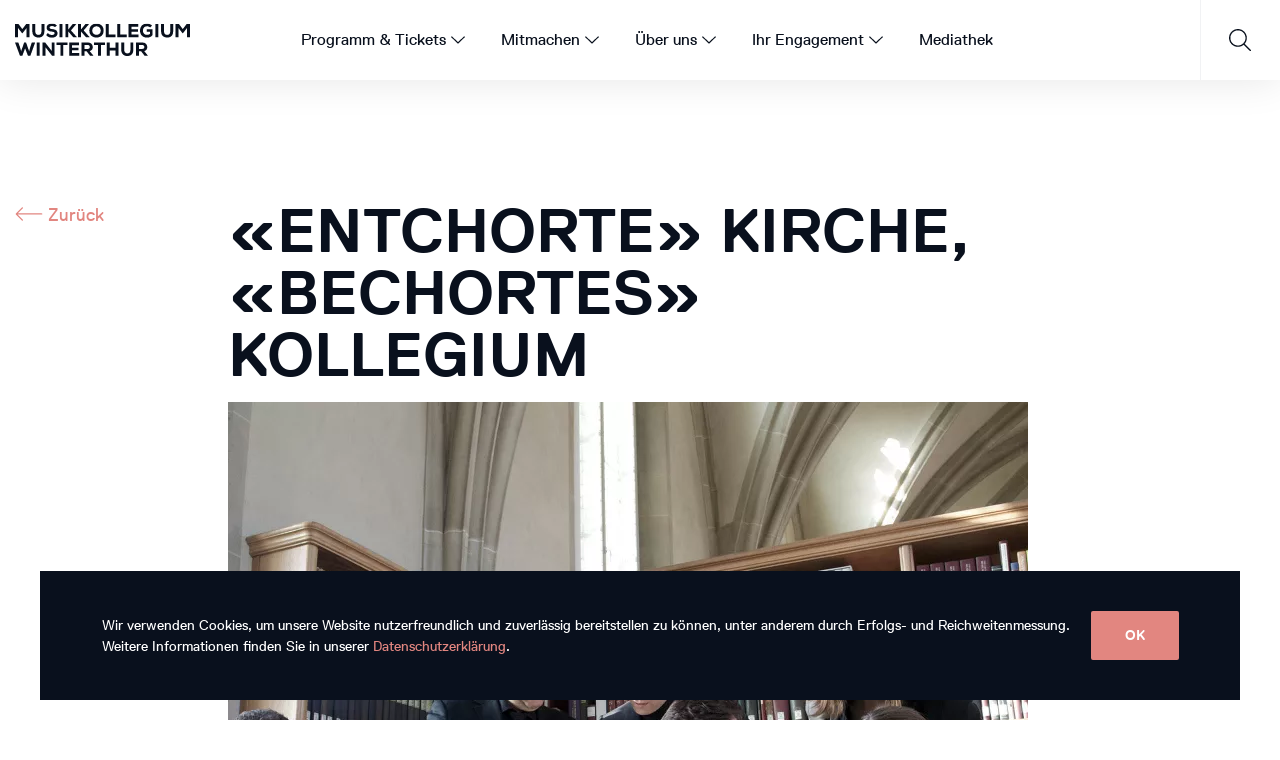

--- FILE ---
content_type: text/html; charset=UTF-8
request_url: https://www.musikkollegium.ch/ueber-uns/news-aktuelles/view/entchorte-kirche-bechortes-kollegium
body_size: 13811
content:
<!DOCTYPE html>
<html lang="de">
<head>
<meta charset="UTF-8">
<title>«ENTCHORTE» Kirche, «bechortes» Kollegium - Musikkollegium Winterthur</title>
<base href="https://www.musikkollegium.ch/">
<meta name="robots" content="index,follow">
<meta name="description" content="Heinz Holliger, der legendäre Oboist und Komponist, gab einst zu Protokoll, dass Jean Calvin und Huldrych Zwingli die Schweiz «entchort» hätten. Gesang und Orgelspiel verbannte Zwingli aus den Kirchen. Und doch gab es sie auch weiterhin, die gemeinschaftliche Musikausübung – allerdings im geschlossenen Zirkel. Bald schon tat sich die betuchte (männliche) Zürcher Stadtgesellschaft zudem zu Kollegien zusammen, Winterthur folgte im frühen 17. Jahrhundert, wohl auf Initiative des Theologen Hans Heinrich Meyer.">
<meta name="generator" content="Contao Open Source CMS">
<meta name="viewport" content="width=device-width,initial-scale=1.0">
<link rel="stylesheet" href="assets/css/animate.css,vex.css,vex.theme-plain.css,vex.theme-os.css,select2...-eba75452.css"><script src="assets/js/jquery.min.js,jquery.ba-throttle-debounce.min.js,vex.combined.mi...-040a68e1.js"></script><script src="bundles/contaosimplesvgicons/svg4everybody.min.js?v=25aab9b4"></script><meta name="thumbnail" content="https://www.musikkollegium.ch/assets/images/9/240420_Ensemble%20Lamaraviglia1_Jojo%20Kunz-e3bbe32f.jpg">
<meta property="og:image" content="https://www.musikkollegium.ch/assets/images/9/240420_Ensemble%20Lamaraviglia1_Jojo%20Kunz-e3bbe32f.jpg">
<meta property="og:image:width" content="640">
<meta property="og:image:height" content="480">
<meta property="og:image" content="https://www.musikkollegium.ch/assets/images/7/Jahresbericht%202425_Titelbild_web-cfc516ff.png">
<meta property="og:image:width" content="612">
<meta property="og:image:height" content="459">
<meta property="og:image" content="https://www.musikkollegium.ch/assets/images/4/Lyra%201-41a0fb9c.jpg">
<meta property="og:image:width" content="640">
<meta property="og:image:height" content="480">
<meta property="og:image" content="https://www.musikkollegium.ch/assets/images/4/Titelblatt%20Web-19383682.png">
<meta property="og:image:width" content="640">
<meta property="og:image:height" content="480"><!-- Facebook Pixel Code -->
<script>!function(f,b,e,v,n,t,s){if(f.fbq)return;n=f.fbq=function(){n.callMethod?n.callMethod.apply(n,arguments):n.queue.push(arguments)};if(!f._fbq)f._fbq=n;n.push=n;n.loaded=!0;n.version='2.0';n.queue=[];t=b.createElement(e);t.async=!0;t.src=v;s=b.getElementsByTagName(e)[0];s.parentNode.insertBefore(t,s)}(window,document,'script','https://connect.facebook.net/en_US/fbevents.js');fbq('init','1831934947050708');fbq('track','PageView')</script>
<noscript>
<img height="1" width="1"
src="https://www.facebook.com/tr?id=1831934947050708&ev=PageView
&noscript=1"/>
</noscript>
<!-- End Facebook Pixel Code --><meta name="google-site-verification" content="PIL7RAZUHsoHPOoSyyCZUtHgNCcVvPEIRgpX8sMb6k4" />
<!-- Google SearchConsole -->
<meta name="google-site-verification" content="-J7wjqoFJdjupc4pQb3mxPSMqNMEF4oNkGQElhCHrgQ" />
<!-- Google Tag Manager -->
<script>(function(w,d,s,l,i){w[l]=w[l]||[];w[l].push({'gtm.start':new Date().getTime(),event:'gtm.js'});var f=d.getElementsByTagName(s)[0],j=d.createElement(s),dl=l!='dataLayer'?'&l='+l:'';j.async=!0;j.src='https://www.googletagmanager.com/gtm.js?id='+i+dl;f.parentNode.insertBefore(j,f)})(window,document,'script','dataLayer','GTM-57X7KTG')</script>
<!-- End Google Tag Manager -->
<!-- Xandr Universal Pixel - Initialization (include only once per page) -->
<script>!function(e,i){if(!e.pixie){var n=e.pixie=function(e,i,a){n.actionQueue.push({action:e,actionValue:i,params:a})};n.actionQueue=[];var a=i.createElement("script");a.async=!0,a.src="//acdn.adnxs.com/dmp/up/pixie.js";var t=i.getElementsByTagName("head")[0];t.insertBefore(a,t.firstChild)}}(window,document);pixie('init','8fa476dd-4afd-4d7d-9722-f8f4bb518c21')</script>
<!-- Xandr Universal Pixel - PageView Event -->
<script>pixie('event','PageView')</script>
<noscript><img src="https://ib.adnxs.com/pixie?pi=8fa476dd-4afd-4d7d-9722-f8f4bb518c21&e=PageView&script=0" width="1" height="1" style="display:none"/></noscript>
</head>
<body id="top" itemscope itemtype="http://schema.org/WebPage">
<div id="wrapper">
<header id="header">
<div class="inside">
<div class="navigationsbar">
<div class="row">
<div class="col-md-2 col-6">
<!-- Logo -->
<a href="https://www.musikkollegium.ch" class="logo">
<img src="files/theme/mkw_30/img/logo_mkw.svg" width="175" height="33" alt="">
</a>
</div>
<div class="col-md-8 d-none d-xs-none d-md-block">
<!-- Main Navigation -->
<!-- indexer::stop -->
<nav class="main-navigation mod_navigation block" itemscope itemtype="http://schema.org/SiteNavigationElement" id="main_navigation_94" data-nav-state="closed">
<a href="ueber-uns/news-aktuelles/view/entchorte-kirche-bechortes-kollegium#skipNavigation94" class="invisible">Navigation überspringen</a>
<ul class="level_1">
<li class="nav__mobile_only first page-type-forward">
<a href="programm-tickets/programm" title="Konzerte" class="nav__mobile_only first" itemprop="url">
<span itemprop="name" class="text">Konzerte <svg  class="svg-icon icon-arrow-down-rounded" viewBox="0 0 40 40"><use xlink:href="/files/theme/mkw_30/img/icons/icon-sprite.svg?v=101720c278ae208b9c0fdb1f7b47141e#icon-arrow-down-rounded"></use></svg></span>
</a>
</li>
<li class="submenu page-type-forward">
<a href="programm-tickets/programm" title="Programm &amp; Tickets" class="submenu" aria-haspopup="true" itemprop="url">
<span itemprop="name" class="text">Programm & Tickets <svg  class="svg-icon icon-arrow-down-rounded" viewBox="0 0 40 40"><use xlink:href="/files/theme/mkw_30/img/icons/icon-sprite.svg?v=101720c278ae208b9c0fdb1f7b47141e#icon-arrow-down-rounded"></use></svg></span>
</a>
<ul class="level_2">
<li class="submenu first page-type-folder">
<span class="submenu first" aria-haspopup="true" itemprop="name">
<span class="text">Konzerte & Tickets <svg  class="svg-icon icon-arrow-down-rounded" viewBox="0 0 40 40"><use xlink:href="/files/theme/mkw_30/img/icons/icon-sprite.svg?v=101720c278ae208b9c0fdb1f7b47141e#icon-arrow-down-rounded"></use></svg></span>
</span>
<ul class="level_3">
<li class="first page-type-regular">
<a href="programm-tickets/programm" title="Programm" class="first" itemprop="url">
<span itemprop="name" class="text">Programm <svg  class="svg-icon icon-arrow-down-rounded" viewBox="0 0 40 40"><use xlink:href="/files/theme/mkw_30/img/icons/icon-sprite.svg?v=101720c278ae208b9c0fdb1f7b47141e#icon-arrow-down-rounded"></use></svg></span>
</a>
</li>
<li class=" page-type-regular">
<a href="Gutscheine" title="Gutscheine" itemprop="url">
<span itemprop="name" class="text">Gutscheine <svg  class="svg-icon icon-arrow-down-rounded" viewBox="0 0 40 40"><use xlink:href="/files/theme/mkw_30/img/icons/icon-sprite.svg?v=101720c278ae208b9c0fdb1f7b47141e#icon-arrow-down-rounded"></use></svg></span>
</a>
</li>
<li class=" page-type-regular">
<a href="programm-tickets/saison-25-26" title="Saison 25/26" itemprop="url">
<span itemprop="name" class="text">Saison 25/26 <svg  class="svg-icon icon-arrow-down-rounded" viewBox="0 0 40 40"><use xlink:href="/files/theme/mkw_30/img/icons/icon-sprite.svg?v=101720c278ae208b9c0fdb1f7b47141e#icon-arrow-down-rounded"></use></svg></span>
</a>
</li>
<li class=" page-type-regular">
<a href="programm-tickets/abo" title="Abonnement" itemprop="url">
<span itemprop="name" class="text">Abonnement <svg  class="svg-icon icon-arrow-down-rounded" viewBox="0 0 40 40"><use xlink:href="/files/theme/mkw_30/img/icons/icon-sprite.svg?v=101720c278ae208b9c0fdb1f7b47141e#icon-arrow-down-rounded"></use></svg></span>
</a>
</li>
<li class=" page-type-regular">
<a href="programm-tickets/konzertreihen" title="Konzertreihen" itemprop="url">
<span itemprop="name" class="text">Konzertreihen <svg  class="svg-icon icon-arrow-down-rounded" viewBox="0 0 40 40"><use xlink:href="/files/theme/mkw_30/img/icons/icon-sprite.svg?v=101720c278ae208b9c0fdb1f7b47141e#icon-arrow-down-rounded"></use></svg></span>
</a>
</li>
<li class=" page-type-regular">
<a href="ueber-uns/follow" title="&#35;follow" itemprop="url">
<span itemprop="name" class="text">&#35;follow <svg  class="svg-icon icon-arrow-down-rounded" viewBox="0 0 40 40"><use xlink:href="/files/theme/mkw_30/img/icons/icon-sprite.svg?v=101720c278ae208b9c0fdb1f7b47141e#icon-arrow-down-rounded"></use></svg></span>
</a>
</li>
<li class="last page-type-regular">
<a href="programm-tickets/freikonzerte" title="Freikonzerte" class="last" itemprop="url">
<span itemprop="name" class="text">Freikonzerte <svg  class="svg-icon icon-arrow-down-rounded" viewBox="0 0 40 40"><use xlink:href="/files/theme/mkw_30/img/icons/icon-sprite.svg?v=101720c278ae208b9c0fdb1f7b47141e#icon-arrow-down-rounded"></use></svg></span>
</a>
</li>
</ul>
</li>
<li class="submenu last page-type-folder">
<span class="submenu last" aria-haspopup="true" itemprop="name">
<span class="text">Konzertbesuch <svg  class="svg-icon icon-arrow-down-rounded" viewBox="0 0 40 40"><use xlink:href="/files/theme/mkw_30/img/icons/icon-sprite.svg?v=101720c278ae208b9c0fdb1f7b47141e#icon-arrow-down-rounded"></use></svg></span>
</span>
<ul class="level_3">
<li class="first page-type-regular">
<a href="programm-tickets/konzertorte" title="Konzertorte" class="first" itemprop="url">
<span itemprop="name" class="text">Konzertorte <svg  class="svg-icon icon-arrow-down-rounded" viewBox="0 0 40 40"><use xlink:href="/files/theme/mkw_30/img/icons/icon-sprite.svg?v=101720c278ae208b9c0fdb1f7b47141e#icon-arrow-down-rounded"></use></svg></span>
</a>
</li>
<li class=" page-type-regular">
<a href="programm-tickets/erstbesuch" title="Erstbesuch" itemprop="url">
<span itemprop="name" class="text">Erstbesuch <svg  class="svg-icon icon-arrow-down-rounded" viewBox="0 0 40 40"><use xlink:href="/files/theme/mkw_30/img/icons/icon-sprite.svg?v=101720c278ae208b9c0fdb1f7b47141e#icon-arrow-down-rounded"></use></svg></span>
</a>
</li>
<li class=" page-type-regular">
<a href="programm-tickets/ermaessigungen" title="Ermässigungen" itemprop="url">
<span itemprop="name" class="text">Ermässigungen <svg  class="svg-icon icon-arrow-down-rounded" viewBox="0 0 40 40"><use xlink:href="/files/theme/mkw_30/img/icons/icon-sprite.svg?v=101720c278ae208b9c0fdb1f7b47141e#icon-arrow-down-rounded"></use></svg></span>
</a>
</li>
<li class=" page-type-regular">
<a href="programm-tickets/barrierefreier-zugang" title="Barrierefreier Zugang" itemprop="url">
<span itemprop="name" class="text">Barrierefreier Zugang <svg  class="svg-icon icon-arrow-down-rounded" viewBox="0 0 40 40"><use xlink:href="/files/theme/mkw_30/img/icons/icon-sprite.svg?v=101720c278ae208b9c0fdb1f7b47141e#icon-arrow-down-rounded"></use></svg></span>
</a>
</li>
<li class=" page-type-regular">
<a href="garderobe" title="Garderobe" itemprop="url">
<span itemprop="name" class="text">Garderobe <svg  class="svg-icon icon-arrow-down-rounded" viewBox="0 0 40 40"><use xlink:href="/files/theme/mkw_30/img/icons/icon-sprite.svg?v=101720c278ae208b9c0fdb1f7b47141e#icon-arrow-down-rounded"></use></svg></span>
</a>
</li>
<li class="last page-type-regular">
<a href="pausenbar" title="Pausenbar" class="last" itemprop="url">
<span itemprop="name" class="text">Pausenbar <svg  class="svg-icon icon-arrow-down-rounded" viewBox="0 0 40 40"><use xlink:href="/files/theme/mkw_30/img/icons/icon-sprite.svg?v=101720c278ae208b9c0fdb1f7b47141e#icon-arrow-down-rounded"></use></svg></span>
</a>
</li>
</ul>
</li>
</ul>
</li>
<li class="submenu no_navtitle page-type-forward">
<a href="mitmachen/geschichten-fuer-aug-und-ohr" title="Mitmachen" class="submenu no_navtitle" aria-haspopup="true" itemprop="url">
<span itemprop="name" class="text">Mitmachen <svg  class="svg-icon icon-arrow-down-rounded" viewBox="0 0 40 40"><use xlink:href="/files/theme/mkw_30/img/icons/icon-sprite.svg?v=101720c278ae208b9c0fdb1f7b47141e#icon-arrow-down-rounded"></use></svg></span>
</a>
<ul class="level_2">
<li class="submenu first page-type-folder">
<span class="submenu first" aria-haspopup="true" itemprop="name">
<span class="text">für Schulen <svg  class="svg-icon icon-arrow-down-rounded" viewBox="0 0 40 40"><use xlink:href="/files/theme/mkw_30/img/icons/icon-sprite.svg?v=101720c278ae208b9c0fdb1f7b47141e#icon-arrow-down-rounded"></use></svg></span>
</span>
<ul class="level_3">
<li class="first last page-type-regular">
<a href="mitmachen/unser-angebot-fuer-schulen" title="Unser Angebot für Schulen" class="first last" itemprop="url">
<span itemprop="name" class="text">Unser Angebot für Schulen <svg  class="svg-icon icon-arrow-down-rounded" viewBox="0 0 40 40"><use xlink:href="/files/theme/mkw_30/img/icons/icon-sprite.svg?v=101720c278ae208b9c0fdb1f7b47141e#icon-arrow-down-rounded"></use></svg></span>
</a>
</li>
</ul>
</li>
<li class="submenu page-type-folder">
<span class="submenu" aria-haspopup="true" itemprop="name">
<span class="text">für Familien <svg  class="svg-icon icon-arrow-down-rounded" viewBox="0 0 40 40"><use xlink:href="/files/theme/mkw_30/img/icons/icon-sprite.svg?v=101720c278ae208b9c0fdb1f7b47141e#icon-arrow-down-rounded"></use></svg></span>
</span>
<ul class="level_3">
<li class="first page-type-regular">
<a href="mitmachen/unser-angebot-fuer-familien" title="Unser Angebot für Familien" class="first" itemprop="url">
<span itemprop="name" class="text">Unser Angebot für Familien <svg  class="svg-icon icon-arrow-down-rounded" viewBox="0 0 40 40"><use xlink:href="/files/theme/mkw_30/img/icons/icon-sprite.svg?v=101720c278ae208b9c0fdb1f7b47141e#icon-arrow-down-rounded"></use></svg></span>
</a>
</li>
<li class="last page-type-regular">
<a href="mitmachen/peter-und-der-wolf" title="Peter und der Wolf" class="last" itemprop="url">
<span itemprop="name" class="text">Peter und der Wolf <svg  class="svg-icon icon-arrow-down-rounded" viewBox="0 0 40 40"><use xlink:href="/files/theme/mkw_30/img/icons/icon-sprite.svg?v=101720c278ae208b9c0fdb1f7b47141e#icon-arrow-down-rounded"></use></svg></span>
</a>
</li>
</ul>
</li>
<li class="submenu last page-type-folder">
<span class="submenu last" aria-haspopup="true" itemprop="name">
<span class="text">für Erwachsene <svg  class="svg-icon icon-arrow-down-rounded" viewBox="0 0 40 40"><use xlink:href="/files/theme/mkw_30/img/icons/icon-sprite.svg?v=101720c278ae208b9c0fdb1f7b47141e#icon-arrow-down-rounded"></use></svg></span>
</span>
<ul class="level_3">
<li class="first page-type-regular">
<a href="mitmachen/rund-ums-konzert" title="Rund ums Konzert" class="first" itemprop="url">
<span itemprop="name" class="text">Rund ums Konzert <svg  class="svg-icon icon-arrow-down-rounded" viewBox="0 0 40 40"><use xlink:href="/files/theme/mkw_30/img/icons/icon-sprite.svg?v=101720c278ae208b9c0fdb1f7b47141e#icon-arrow-down-rounded"></use></svg></span>
</a>
</li>
<li class="last page-type-regular">
<a href="mitmachen/music-eyes" title="Konzerteinführung to go" class="last" itemprop="url">
<span itemprop="name" class="text">Konzerteinführung to go <svg  class="svg-icon icon-arrow-down-rounded" viewBox="0 0 40 40"><use xlink:href="/files/theme/mkw_30/img/icons/icon-sprite.svg?v=101720c278ae208b9c0fdb1f7b47141e#icon-arrow-down-rounded"></use></svg></span>
</a>
</li>
</ul>
</li>
</ul>
</li>
<li class="submenu trail page-type-forward">
<a href="ueber-uns/orchestermitglieder" title="Über uns" class="submenu trail" aria-haspopup="true" itemprop="url">
<span itemprop="name" class="text">Über uns <svg  class="svg-icon icon-arrow-down-rounded" viewBox="0 0 40 40"><use xlink:href="/files/theme/mkw_30/img/icons/icon-sprite.svg?v=101720c278ae208b9c0fdb1f7b47141e#icon-arrow-down-rounded"></use></svg></span>
</a>
<ul class="level_2">
<li class="submenu trail first page-type-folder">
<span class="submenu trail first" aria-haspopup="true" itemprop="name">
<span class="text">Musikkollegium Winterthur <svg  class="svg-icon icon-arrow-down-rounded" viewBox="0 0 40 40"><use xlink:href="/files/theme/mkw_30/img/icons/icon-sprite.svg?v=101720c278ae208b9c0fdb1f7b47141e#icon-arrow-down-rounded"></use></svg></span>
</span>
<ul class="level_3">
<li class="trail first page-type-regular">
<a href="ueber-uns/news-aktuelles" title="News &amp; Aktuelles" class="trail first" itemprop="url">
<span itemprop="name" class="text">News & Aktuelles <svg  class="svg-icon icon-arrow-down-rounded" viewBox="0 0 40 40"><use xlink:href="/files/theme/mkw_30/img/icons/icon-sprite.svg?v=101720c278ae208b9c0fdb1f7b47141e#icon-arrow-down-rounded"></use></svg></span>
</a>
</li>
<li class=" page-type-regular">
<a href="ueber-uns/orchestergeschichte" title="Orchestergeschichte" itemprop="url">
<span itemprop="name" class="text">Orchestergeschichte <svg  class="svg-icon icon-arrow-down-rounded" viewBox="0 0 40 40"><use xlink:href="/files/theme/mkw_30/img/icons/icon-sprite.svg?v=101720c278ae208b9c0fdb1f7b47141e#icon-arrow-down-rounded"></use></svg></span>
</a>
</li>
<li class=" page-type-regular">
<a href="programm-tickets/diskografie" title="CD-Shop" itemprop="url">
<span itemprop="name" class="text">Diskografie <svg  class="svg-icon icon-arrow-down-rounded" viewBox="0 0 40 40"><use xlink:href="/files/theme/mkw_30/img/icons/icon-sprite.svg?v=101720c278ae208b9c0fdb1f7b47141e#icon-arrow-down-rounded"></use></svg></span>
</a>
</li>
<li class=" page-type-regular">
<a href="ueber-uns/leitbild" title="Leitbild" itemprop="url">
<span itemprop="name" class="text">Leitbild <svg  class="svg-icon icon-arrow-down-rounded" viewBox="0 0 40 40"><use xlink:href="/files/theme/mkw_30/img/icons/icon-sprite.svg?v=101720c278ae208b9c0fdb1f7b47141e#icon-arrow-down-rounded"></use></svg></span>
</a>
</li>
<li class=" page-type-regular">
<a href="ueber-uns/verein" title="Verein" itemprop="url">
<span itemprop="name" class="text">Verein <svg  class="svg-icon icon-arrow-down-rounded" viewBox="0 0 40 40"><use xlink:href="/files/theme/mkw_30/img/icons/icon-sprite.svg?v=101720c278ae208b9c0fdb1f7b47141e#icon-arrow-down-rounded"></use></svg></span>
</a>
</li>
<li class=" page-type-regular">
<a href="ueber-uns/konservatorium" title="Konservatorium" itemprop="url">
<span itemprop="name" class="text">Konservatorium <svg  class="svg-icon icon-arrow-down-rounded" viewBox="0 0 40 40"><use xlink:href="/files/theme/mkw_30/img/icons/icon-sprite.svg?v=101720c278ae208b9c0fdb1f7b47141e#icon-arrow-down-rounded"></use></svg></span>
</a>
</li>
<li class=" page-type-regular">
<a href="ueber-uns/archiv" title="Archiv" itemprop="url">
<span itemprop="name" class="text">Archiv <svg  class="svg-icon icon-arrow-down-rounded" viewBox="0 0 40 40"><use xlink:href="/files/theme/mkw_30/img/icons/icon-sprite.svg?v=101720c278ae208b9c0fdb1f7b47141e#icon-arrow-down-rounded"></use></svg></span>
</a>
</li>
<li class=" page-type-regular">
<a href="ueber-uns/offene-stellen" title="Offene Stellen" itemprop="url">
<span itemprop="name" class="text">Offene Stellen <svg  class="svg-icon icon-arrow-down-rounded" viewBox="0 0 40 40"><use xlink:href="/files/theme/mkw_30/img/icons/icon-sprite.svg?v=101720c278ae208b9c0fdb1f7b47141e#icon-arrow-down-rounded"></use></svg></span>
</a>
</li>
<li class="last page-type-regular">
<a href="ueber-uns/kontakt" title="Kontakt" class="last" itemprop="url">
<span itemprop="name" class="text">Kontakt <svg  class="svg-icon icon-arrow-down-rounded" viewBox="0 0 40 40"><use xlink:href="/files/theme/mkw_30/img/icons/icon-sprite.svg?v=101720c278ae208b9c0fdb1f7b47141e#icon-arrow-down-rounded"></use></svg></span>
</a>
</li>
</ul>
</li>
<li class="submenu last page-type-folder">
<span class="submenu last" aria-haspopup="true" itemprop="name">
<span class="text">Menschen <svg  class="svg-icon icon-arrow-down-rounded" viewBox="0 0 40 40"><use xlink:href="/files/theme/mkw_30/img/icons/icon-sprite.svg?v=101720c278ae208b9c0fdb1f7b47141e#icon-arrow-down-rounded"></use></svg></span>
</span>
<ul class="level_3">
<li class="first page-type-regular">
<a href="ueber-uns/orchestermitglieder" title="Orchestermitglieder" class="first" itemprop="url">
<span itemprop="name" class="text">Orchestermitglieder <svg  class="svg-icon icon-arrow-down-rounded" viewBox="0 0 40 40"><use xlink:href="/files/theme/mkw_30/img/icons/icon-sprite.svg?v=101720c278ae208b9c0fdb1f7b47141e#icon-arrow-down-rounded"></use></svg></span>
</a>
</li>
<li class=" page-type-regular">
<a href="ueber-uns/chefdirigent" title="Chefdirigent" itemprop="url">
<span itemprop="name" class="text">Chefdirigent <svg  class="svg-icon icon-arrow-down-rounded" viewBox="0 0 40 40"><use xlink:href="/files/theme/mkw_30/img/icons/icon-sprite.svg?v=101720c278ae208b9c0fdb1f7b47141e#icon-arrow-down-rounded"></use></svg></span>
</a>
</li>
<li class=" page-type-regular">
<a href="ueber-uns/geschaeftsstelle" title="Geschäftsstelle" itemprop="url">
<span itemprop="name" class="text">Geschäftsstelle <svg  class="svg-icon icon-arrow-down-rounded" viewBox="0 0 40 40"><use xlink:href="/files/theme/mkw_30/img/icons/icon-sprite.svg?v=101720c278ae208b9c0fdb1f7b47141e#icon-arrow-down-rounded"></use></svg></span>
</a>
</li>
<li class=" page-type-regular">
<a href="ueber-uns/assistenzdirigent" title="Assistenzdirigent" itemprop="url">
<span itemprop="name" class="text">Assistenzdirigent <svg  class="svg-icon icon-arrow-down-rounded" viewBox="0 0 40 40"><use xlink:href="/files/theme/mkw_30/img/icons/icon-sprite.svg?v=101720c278ae208b9c0fdb1f7b47141e#icon-arrow-down-rounded"></use></svg></span>
</a>
</li>
<li class="last page-type-regular">
<a href="ueber-uns/winterthurer-streichquartett" title="Winterthurer Streichquartett" class="last" itemprop="url">
<span itemprop="name" class="text">Winterthurer Streichquartett <svg  class="svg-icon icon-arrow-down-rounded" viewBox="0 0 40 40"><use xlink:href="/files/theme/mkw_30/img/icons/icon-sprite.svg?v=101720c278ae208b9c0fdb1f7b47141e#icon-arrow-down-rounded"></use></svg></span>
</a>
</li>
</ul>
</li>
</ul>
</li>
<li class="submenu page-type-forward">
<a href="ihr-engagement/goennerschaft" title="Ihr Engagement" class="submenu" aria-haspopup="true" itemprop="url">
<span itemprop="name" class="text">Ihr Engagement <svg  class="svg-icon icon-arrow-down-rounded" viewBox="0 0 40 40"><use xlink:href="/files/theme/mkw_30/img/icons/icon-sprite.svg?v=101720c278ae208b9c0fdb1f7b47141e#icon-arrow-down-rounded"></use></svg></span>
</a>
<ul class="level_2">
<li class="first page-type-regular">
<a href="ihr-engagement/spenden" title="Spenden" class="first" itemprop="url">
<span itemprop="name" class="text">Spenden <svg  class="svg-icon icon-arrow-down-rounded" viewBox="0 0 40 40"><use xlink:href="/files/theme/mkw_30/img/icons/icon-sprite.svg?v=101720c278ae208b9c0fdb1f7b47141e#icon-arrow-down-rounded"></use></svg></span>
</a>
</li>
<li class=" page-type-regular">
<a href="ihr-engagement/aktuelle-foerderprojekte" title="Aktuelle Förderprojekte" itemprop="url">
<span itemprop="name" class="text">Aktuelle Förderprojekte <svg  class="svg-icon icon-arrow-down-rounded" viewBox="0 0 40 40"><use xlink:href="/files/theme/mkw_30/img/icons/icon-sprite.svg?v=101720c278ae208b9c0fdb1f7b47141e#icon-arrow-down-rounded"></use></svg></span>
</a>
</li>
<li class=" page-type-regular">
<a href="ihr-engagement/goennerschaft" title="Unsere Gönner:innen" itemprop="url">
<span itemprop="name" class="text">Unsere Gönner:innen <svg  class="svg-icon icon-arrow-down-rounded" viewBox="0 0 40 40"><use xlink:href="/files/theme/mkw_30/img/icons/icon-sprite.svg?v=101720c278ae208b9c0fdb1f7b47141e#icon-arrow-down-rounded"></use></svg></span>
</a>
</li>
<li class=" page-type-regular">
<a href="ihr-engagement/mitgliedschaften" title="Mitgliedschaften" itemprop="url">
<span itemprop="name" class="text">Mitgliedschaften <svg  class="svg-icon icon-arrow-down-rounded" viewBox="0 0 40 40"><use xlink:href="/files/theme/mkw_30/img/icons/icon-sprite.svg?v=101720c278ae208b9c0fdb1f7b47141e#icon-arrow-down-rounded"></use></svg></span>
</a>
</li>
<li class=" page-type-regular">
<a href="ihr-engagement/partnerschaften" title="Partnerschaften" itemprop="url">
<span itemprop="name" class="text">Partnerschaften <svg  class="svg-icon icon-arrow-down-rounded" viewBox="0 0 40 40"><use xlink:href="/files/theme/mkw_30/img/icons/icon-sprite.svg?v=101720c278ae208b9c0fdb1f7b47141e#icon-arrow-down-rounded"></use></svg></span>
</a>
</li>
<li class=" page-type-regular">
<a href="ihr-engagement/legate-und-maezene" title="Legate und Mäzene" itemprop="url">
<span itemprop="name" class="text">Legate und Mäzene <svg  class="svg-icon icon-arrow-down-rounded" viewBox="0 0 40 40"><use xlink:href="/files/theme/mkw_30/img/icons/icon-sprite.svg?v=101720c278ae208b9c0fdb1f7b47141e#icon-arrow-down-rounded"></use></svg></span>
</a>
</li>
<li class="last page-type-regular">
<a href="ihr-engagement/freundeskreis-allegro" title="Freundeskreis Allegro" class="last" itemprop="url">
<span itemprop="name" class="text">Freundeskreis Allegro <svg  class="svg-icon icon-arrow-down-rounded" viewBox="0 0 40 40"><use xlink:href="/files/theme/mkw_30/img/icons/icon-sprite.svg?v=101720c278ae208b9c0fdb1f7b47141e#icon-arrow-down-rounded"></use></svg></span>
</a>
</li>
</ul>
</li>
<li class="last page-type-regular">
<a href="mediathek" title="Mediathek" class="last" itemprop="url">
<span itemprop="name" class="text">Mediathek <svg  class="svg-icon icon-arrow-down-rounded" viewBox="0 0 40 40"><use xlink:href="/files/theme/mkw_30/img/icons/icon-sprite.svg?v=101720c278ae208b9c0fdb1f7b47141e#icon-arrow-down-rounded"></use></svg></span>
</a>
</li>
</ul>
<a id="skipNavigation94" class="invisible">&nbsp;</a>
</nav>
<!-- indexer::continue -->
<script>!(function($){$(function(){var $body=$('body');var $header=$('#header');var $nav=$('#main_navigation_94');var $level1Lis=$nav.find('.level_1 > li.submenu');var $level1Links=$nav.find('.level_1 > li.submenu > a, .level_1 > li.submenu > span');var $level2=$nav.find('.level_2');var $subnavigationWrapper=$header.find('.subnavigation-wrapper');var $subnavigation=$header.find('.subnavigation');$header.bind('clickoutside',closeNavigation);$header.on('mouseleave',closeNavigation);$level2.each(function(i,ul){var $parentLi=$(ul).parent();$parentLi.attr('data-index',i);$(ul).attr('data-index',i);$subnavigation.append($(ul).clone())});$level1Links.on('click',function(e){e.preventDefault();var $li=$(this).parent();openSubnavigation($li)});function closeNavigation(){$nav.attr('data-nav-state','closed');$body.removeClass('main-navigation-open');$header.removeClass('hover');$level1Lis.removeClass('open');$subnavigationWrapper.removeClass('show');$subnavigation.find('ul').removeClass('show')}
function openSubnavigation($li){$level1Lis.removeClass('open');$li.addClass('open');$body.addClass('main-navigation-open');$subnavigationWrapper.addClass('show');var index=$li.attr('data-index');$subnavigation.find('ul').removeClass('show');var $ul=$subnavigation.find('ul[data-index="'+index+'"]');var minHeight=$ul.outerHeight();$subnavigationWrapper.css('height',minHeight);$subnavigation.css('height',minHeight);$ul.addClass('show')}
$(document).ready(function(){$(".page-type-folder").parent().addClass("subtitle")})})})(jQuery)</script>
</div>
<div class="col-md-2 col-6">
<!-- Service Navigation -->
<div class="service-navigation">
<a class="icon icon-phone header-phone" href="#" data-ol-has-click-handler=""><svg  class="svg-icon icon-mailphone" viewBox="0 0 24 24"><use xlink:href="/files/theme/mkw_30/img/icons/icon-sprite.svg?v=101720c278ae208b9c0fdb1f7b47141e#icon-mailphone"></use></svg></a>
<a class="icon icon-fb" target="_blank" href="https://www.facebook.com/Musikkollegium"><svg  class="svg-icon icon-facebook" viewBox="0 0 40 40"><use xlink:href="/files/theme/mkw_30/img/icons/icon-sprite.svg?v=101720c278ae208b9c0fdb1f7b47141e#icon-facebook"></use></svg></a>
<a class="icon icon-youtube" target="_blank" href="https://www.youtube.com/channel/UCRopbvsfTrS5iDAdm_oYh9A"><svg  class="svg-icon icon-youtube" viewBox="0 0 40 40"><use xlink:href="/files/theme/mkw_30/img/icons/icon-sprite.svg?v=101720c278ae208b9c0fdb1f7b47141e#icon-youtube"></use></svg></a>
<a class="icon icon-spotify" target="_blank" href="https://open.spotify.com/artist/2kreNk7CyXhA7JtJAfTpgu"><svg  class="svg-icon icon-spotify" viewBox="0 0 40 40"><use xlink:href="/files/theme/mkw_30/img/icons/icon-sprite.svg?v=101720c278ae208b9c0fdb1f7b47141e#icon-spotify"></use></svg></a>
<a class="icon icon-instagram" target="_blank" href="https://www.instagram.com/musikkollegiumwinterthur/"><svg  class="svg-icon icon-instagram" viewBox="0 0 40 40"><use xlink:href="/files/theme/mkw_30/img/icons/icon-sprite.svg?v=101720c278ae208b9c0fdb1f7b47141e#icon-instagram"></use></svg></a>
<a class="icon icon-search header-search" href="#" data-ol-has-click-handler=""><svg  class="svg-icon icon-search" viewBox="0 0 40 40"><use xlink:href="/files/theme/mkw_30/img/icons/icon-sprite.svg?v=101720c278ae208b9c0fdb1f7b47141e#icon-search"></use></svg></a>
<a class="icon icon-mobilemenu slide-menu-control" href="#" data-target="mobileMenu" data-action="toggle"><svg  class="svg-icon icon-burger" viewBox="0 0 40 40"><use xlink:href="/files/theme/mkw_30/img/icons/icon-sprite.svg?v=101720c278ae208b9c0fdb1f7b47141e#icon-burger"></use></svg></a>
</div>
</div>
</div>
</div>
<!-- Sub Navigation -->
<div class="subnavigation-wrapper">
<div class="container-fluid">
<div class="row">
<div class="col-md-8">
<div class="subnavigation"></div>
</div>
<div class="col-md-4 saisonteaser">
<div class="inside">
<!-- side-navigation-main -->
<!-- indexer::stop -->
<div class="mod_newslist block">
<div class="ce_rsce_menuteaser block   first last even news_category_4 category_4">
<a href="ueber-uns/news-aktuelles/view/jahresbericht-24-25" class="revealing-news-link">
<div class="row row_small">
<div class="col-5">
<figure class="image_container float_above news-item-image">
<img src="assets/images/5/Jahresbericht%202425_Titelbild_web-e23b892f.png" width="310" height="434" alt="">
</figure>
</div>
<div class="col-7 align-self-center">
<span class="title">Jahresbericht 24/25</span>
<span class="btn btn-white btn-small">Jetzt entdecken</span>		</div>
</div>
</a>
</div>
</div>
<!-- indexer::continue -->
</div>
</div>
</div>
</div>
</div>        </div>
</header>
<main id="main">
<div class="inside">
<div class="mod_article  block" id="article-177" style="">
<div class="container-fluid">
<div class="row">
<div class="col-12">
<div class="mod_newsreader block">
<div class="row">
<div class="col-md-2">
<!-- indexer::stop -->
<a href="javascript:history.go(-1)" class="back" title="Zurück"><svg  class="svg-icon icon-arrow-left-thin" viewBox="0 0 40 40"><use xlink:href="/files/theme/mkw_30/img/icons/icon-sprite.svg?v=101720c278ae208b9c0fdb1f7b47141e#icon-arrow-left-thin"></use></svg> <span>Zurück</span></a>
<!-- indexer::continue -->
</div>
<div class="col-md-8">
<div class="layout_full block">
<h1>«ENTCHORTE» Kirche, «bechortes» Kollegium</h1>
<div class="ce_image block">
<figure class="image_container">
<picture>
<source srcset="assets/images/3/240420_Ensemble%20Lamaraviglia1_Jojo%20Kunz-ebe55ffb.webp" type="image/webp" width="800" height="600">
<img src="assets/images/1/240420_Ensemble%20Lamaraviglia1_Jojo%20Kunz-4a15f66f.jpg" width="800" height="600" alt="" loading="lazy">
</picture>
</figure>
</div>
<div class="ce_text block">
<p style="text-align: right;"><em>Severin Kolb über das Ensemble Lamaraviglia</em></p>
<p>Heinz Holliger, der legendäre Oboist und Komponist, gab einst zu Protokoll, dass Jean Calvin und Huldrych Zwingli die Schweiz «entchort» hätten. In der Tat überliefert Heinrich Bullinger, dass während der Bilderstürme der Zürcher Reformation wundervolle pergamentene Folianten «zerissen und den krämern, apotekern zuo bulferhüsslinen, den buochbindern ynzuobinden und den schuoleren und wer koufen wollt umm ein spott(preis) verkouft» worden seien. Gesang und Orgelspiel verbannte Zwingli aus den Kirchen. Und doch gab es sie auch weiterhin, die gemeinschaftliche Musikausübung – allerdings im geschlossenen Zirkel. Bald schon tat sich die betuchte (männliche) Zürcher Stadtgesellschaft zudem zu Kollegien zusammen, Winterthur folgte im frühen 17. Jahrhundert, wohl auf Initiative des Theologen Hans Heinrich Meyer.</p>
<p>Es gibt also auch in den protestantischen Regionen der Schweiz eine rege und durchaus «bechorte» Musikgeschichte. Auf der ersten CD des von Stephanie Boller geleiteten, international besetzten Ensembles Lamaraviglia, das dem Umfeld der Schola Cantorum Basiliensis entsprang und in den vier Landessprachen singt, wird dies deutlich: Die weit verbreiteten Vertonungen des Genfer Psalters des Hugenotten Claude Goudimel erklingen kombiniert mit Stücken des Amsterdamer Komponisten und Organisten Jan Pieterszoon Sweelinck, dessen Psalmvertonungen im Zuoz des 17. Jahrhunderts in Rätoromanisch gesungen wurden. Goudimels Chorsätze erreichten in einer Übersetzung Ambrosius Lobwassers bald auch die Eulach, wo sie in den Gottesdienst übernommen und im Kollegium gesungen wurden. Gleichzeitig erklangen im Musikkollegium aber auch Motetten im Palestrina-Stil oder populäre Madrigale. Lamaraviglia betont solche faszinierenden Querverbindungen und macht die wenig bekannte schweizerische Musikgeschichte der Renaissance und des Frühbarock erlebbar.</p>
<p>Freuen Sie sich auf das Hauskonzert am 20. April mit dem Ensemble Lamaraviglia und der Sängerin Stephanie Boller, die sich auf historisch fundierte Programme spezialisiert hat und die ferne Zeit musikalisch auferstehen lässt.</p>
<p><strong><a href="programm-tickets/programm/konzerte-events-detailseite/event/6406" target="_blank" rel="noopener">SA 20. APRIL 2024</a></strong><br><strong><a href="programm-tickets/programm/konzerte-events-detailseite/event/6406" target="_blank" rel="noopener">EIN LOBLICH COLLEGIUM MUSICUM</a></strong></p>
</div>
</div>
</div>
</div>
</div>
</div>
</div>
</div>
</div>
<div class="mod_article bgc-gray block" id="article-562" style="">
<div class="container-fluid">
<div class="row">
<div class="col-12">
<!-- indexer::stop -->
<div class="mod_newslist block module revealing-news">
<div class="module-headline-wrapper">
<h2 class="module-headline">Das könnte Sie auch interessieren</h2>
</div>
<div class="news-wrapper row" data-masonry='{"percentPosition": true }'>
<div class="news-item news-item-wrapper col-12 col-sm-6 col-lg-4 block js_load js_load_3   first even news_category_4 category_4">
<div class="inner">
<a href="ueber-uns/news-aktuelles/view/jahresbericht-24-25" class="revealing-news-link">
<div class="img">
<figure class="image_container float_above news-item-image">
<picture>
<source srcset="assets/images/e/Jahresbericht%202425_Titelbild_web-ee261a8e.webp" media="(max-width: 575px)" type="image/webp" width="282" height="400">
<source srcset="assets/images/a/Jahresbericht%202425_Titelbild_web-69b8fd95.png" media="(max-width: 575px)" width="282" height="400">
<source srcset="assets/images/f/Jahresbericht%202425_Titelbild_web-dccd874e.webp" type="image/webp" width="450" height="638">
<img src="assets/images/a/Jahresbericht%202425_Titelbild_web-1bdc634a.png" width="450" height="638" alt="" loading="lazy">
</picture>
</figure>
<div class="badge_box">
<span class="badge badge_tuerkis">Publikation</span>
</div>
</div>
<div class="text">
<time class="date" datetime="2025-12-17T15:16:00+01:00" itemprop="datePublished">17.12.2025</time>
<h3 class="title">Jahresbericht 24/25</h3>
<span class="teaser"><p>Der Jahresbericht 2024/25 des Musikkollegium Winterthur gibt Einblick in die Aktivitäten des Vereins sowie in die Jahresrechnung der vergangenen Saison 2024/25. &nbsp;Präsident Daniel Bircher und die Direktoren Sebastian Hazod und Christian Ledermann wagen einen Blick in die Zukunft und sprechen über die Herausforderungen und die gesellschaftliche Relevanz des bald 400-jährigen Vereins. Erfahren Sie ausserdem mehr über den Berufsalltag der Menschen auf und hinter der Bühne sowie das oft unsichtbare Wirken von Einspringer:innen bei kurzfristigen Absagen. Der Bericht beleuchtet zudem das Engagement des Musikkollegium Winterthur für Nachwuchsförderung und den Bereich Teilhabe &amp; Partizipation.</p></span>
</div>
</a>
</div>
</div>
<div class="news-item news-item-wrapper col-12 col-sm-6 col-lg-4 block js_load js_load_3  odd">
<div class="inner">
<a href="ueber-uns/news-aktuelles/view/die-lyra-stipendiantinnen-stehen-fest" class="revealing-news-link">
<div class="img">
<figure class="image_container float_above news-item-image">
<picture>
<source srcset="assets/images/d/Lyra%201-9b0b08d8.webp" media="(max-width: 575px)" type="image/webp" width="300" height="400">
<source srcset="assets/images/1/Lyra%201-dd2bfa69.jpg" media="(max-width: 575px)" width="300" height="400">
<source srcset="assets/images/5/Lyra%201-02a0a2f1.webp" type="image/webp" width="450" height="600">
<img src="assets/images/1/Lyra%201-7814b3cc.jpg" width="450" height="600" alt="" loading="lazy">
</picture>
</figure>
</div>
<div class="text">
<time class="date" datetime="2025-09-29T15:47:49+02:00" itemprop="datePublished">29.09.2025</time>
<h3 class="title">Die Lyra-Stipendiantinnen stehen fest!</h3>
<span class="teaser"><p>Wir freuen uns sehr, die diesjährigen Preisträgerinnen des Werner-Reinhart-Stipendiums vorzustellen, die wir auf ihrem Weg unterstützen dürfen.</p></span>
</div>
</a>
</div>
</div>
<div class="news-item news-item-wrapper col-12 col-sm-6 col-lg-4 block js_load js_load_3   last even news_category_4 category_4">
<div class="inner">
<a href="ueber-uns/news-aktuelles/view/HelloMarcSimpson" class="revealing-news-link">
<div class="img">
<figure class="image_container float_above news-item-image">
<picture>
<source srcset="assets/images/c/Titelblatt%20Web-d32795b3.webp" media="(max-width: 575px)" type="image/webp" width="286" height="400">
<source srcset="assets/images/b/Titelblatt%20Web-7b542cfc.png" media="(max-width: 575px)" width="286" height="400">
<source srcset="assets/images/4/Titelblatt%20Web-474b1f9b.webp" type="image/webp" width="450" height="629">
<img src="assets/images/8/Titelblatt%20Web-ea83caae.png" width="450" height="629" alt="" loading="lazy">
</picture>
</figure>
<div class="badge_box">
<span class="badge badge_tuerkis">Publikation</span>
</div>
</div>
<div class="text">
<time class="date" datetime="2025-09-19T14:31:00+02:00" itemprop="datePublished">19.09.2025</time>
<h3 class="title">HELLO</h3>
<span class="teaser"><p>Das neue Magazin «Hello» ist da und online zu lesen! Freuen Sie sich auf Einblicke hinter die Kulissen des Musikkollegium Winterthur: Ein packendes Gespräch zwischen Timothy Ridout und Mark Simpson, spannende Porträts über unseren Oboisten Leonid Surkov und die Dirigentin Kalena Bovell sowie eine Wiederentdeckung der fast vergessenen Sinfonikerinnen Emilie Mayer und Louise Farrenc. Ausserdem blicken wir zurück auf 150 Jahre Berufsorchester (1875–2025), begleiten die Geigerin Kristīne Balanas, die innerhalb weniger Stunden als Ersatz für Isabelle Faust auf der Stadthausbühne stand, und werfen einen Blick auf Nachhaltigkeit im Konzertalltag. Und wer Lust auf eine ganz besondere Perspektive hat, begleitet unseren Solocellisten auf seine frühmorgendliche Segessä.</p></span>
</div>
</a>
</div>
</div>
</div>
</div>
<!-- indexer::continue -->
</div>
</div>
</div>
</div>
</div>
<div class="custom">
<div id="modals">
<div class="inside">
<div class="fullscreen-modal fullscreen-phone">
<div class="modal-header">
<button class="close-fullscreen-modal"><svg  class="svg-icon icon-cross" viewBox="0 0 40 40"><use xlink:href="/files/theme/mkw_30/img/icons/icon-sprite.svg?v=101720c278ae208b9c0fdb1f7b47141e#icon-cross"></use></svg></button>
</div>
<div class="modal-content">
<div class="inside">
<div class="module-headline-wrapper">
<h1 class="module-headline">Ticketkasse</h1>
<p class="module-subline font_leadtext">Musikkollegium Winterthur</p>
</div>
<div class="ce_table block">
<table>
<tbody>
<tr class="row_0 row_first odd">
<th scope="row" class="col_0 col_first"><label>Telefon</label></th>
<td class="col_1 col_last">
<a href="tel:+41526202020" class="main-phone">+41 52 620 20 20</a>
<div class="main-opening-hours">(DI-FR: 09.30 bis 13.30 Uhr / MO: geschlossen)</div>
</td>
</tr>
<tr class="row_1 even">
<th scope="row" class="col_0 col_first"><label>E-Mail</label></th>
<td class="col_1 col_last">
<a href="&#109;&#97;&#105;&#108;&#116;&#111;&#58;&#107;&#x6F;&#110;&#x7A;&#101;&#x72;&#116;&#x6B;&#97;&#x72;&#116;&#x65;&#110;&#x40;&#109;&#x75;&#115;&#x69;&#107;&#x6B;&#111;&#x6C;&#108;&#x65;&#103;&#x69;&#117;&#x6D;&#46;&#x63;&#104;" class="email">&#107;&#x6F;&#110;&#x7A;&#101;&#x72;&#116;&#x6B;&#97;&#x72;&#116;&#x65;&#110;&#x40;&#109;&#x75;&#115;&#x69;&#107;&#x6B;&#111;&#x6C;&#108;&#x65;&#103;&#x69;&#117;&#x6D;&#46;&#x63;&#104;</a>
</td>
</tr>
<tr class="row_2 odd">
<th scope="row" class="col_0 col_first"><label>Anschrift</label></th>
<td class="col_1 col_last">
Stadthaus Winterthur <br>Stadthausstrasse 4a <br>CH-8400 Winterthur					</td>
</tr>
<tr class="row_3 even">
<th scope="row" class="col_0 col_first"><label>Online Tickets</label></th>
<td class="col_1 col_last">
<a href="programm-tickets/programm" class="button button-secondary">Programm & Tickets</a>
</td>
</tr>
</tbody>
</table>
</div>
<div class="contactbox">
<a href="ueber-uns/kontakt" class="btn btn-brimary">Allgemeiner Kontakt</a>
</div>
</div>
</div>
</div>
<div class="fullscreen-modal fullscreen-search">
<div class="modal-header">
<button class="close-fullscreen-modal"><svg  class="svg-icon icon-cross" viewBox="0 0 40 40"><use xlink:href="/files/theme/mkw_30/img/icons/icon-sprite.svg?v=101720c278ae208b9c0fdb1f7b47141e#icon-cross"></use></svg></button>
<div class="form-wrapper"></div>
</div>
<div class="modal-content">
<!-- indexer::stop -->
<div class="ce_form block content-full">
<form action="suche" method="get" enctype="application/x-www-form-urlencoded" id="search-form">
<div class="formbody">
<div class="row row_small">
<div class="widget widget-explanation explanation col-12">
<h1>Suche</h1></div>
<div class="widget widget-text col-12 ">
<input type="text" name="keywords" id="ctrl_10" class="text" value="" placeholder="Suchbegriff eingeben">
</div>
<div class="widget widget-submit col-12 ">
<button type="submit" id="ctrl_678" class="submit button button-primary"><svg  class="svg-icon icon-search" viewBox="0 0 40 40"><use xlink:href="/files/theme/mkw_30/img/icons/icon-sprite.svg?v=101720c278ae208b9c0fdb1f7b47141e#icon-search"></use></svg></button>
</div>
</div>
</div>
</form>
</div>
<!-- indexer::continue -->
</div>
</div>
<div class="fullscreen-modal fullscreen-skeleton">
<div class="modal-header">
<button class="close-fullscreen-modal"><svg  class="svg-icon icon-cross" viewBox="0 0 40 40"><use xlink:href="/files/theme/mkw_30/img/icons/icon-sprite.svg?v=101720c278ae208b9c0fdb1f7b47141e#icon-cross"></use></svg></button>
</div>
<div class="modal-content">
</div>
</div><!-- TOGGLE
<a class="icon icon-mobilemenu slide-menu-control" href="#" data-target="mobileMenu" data-action="toggle">&#123;&#123;svg::icon-burger&#125;&#125;</a>
-->
<!-- indexer::stop -->
<nav id="mobileMenu" class="slide-menu mod_navigation block" itemscope itemtype="http://schema.org/SiteNavigationElement">
<button type="button" class="close slide-menu-control" data-action="close"><svg  class="svg-icon icon-cross" viewBox="0 0 40 40"><use xlink:href="/files/theme/mkw_30/img/icons/icon-sprite.svg?v=101720c278ae208b9c0fdb1f7b47141e#icon-cross"></use></svg></button>
<a href="ueber-uns/news-aktuelles/view/entchorte-kirche-bechortes-kollegium#skipNavigation104" class="invisible">Navigation überspringen</a>
<ul class="level_1">
<li class="nav__mobile_only first"><a href="programm-tickets/programm" title="Konzerte" class="nav__mobile_only first" itemprop="url"><span itemprop="name">Konzerte</span></a></li>
<li class="submenu"><a href="programm-tickets/programm" title="Programm &amp; Tickets" class="submenu" aria-haspopup="true" itemprop="url"><span itemprop="name">Programm & Tickets</span></a>
<ul class="level_2">
<li class="submenu first"><a href="485" title="Programm" class="submenu first" aria-haspopup="true" itemprop="url"><span itemprop="name">Konzerte & Tickets</span></a>
<ul class="level_3">
<li class="first"><a href="programm-tickets/programm" title="Programm" class="first" itemprop="url"><span itemprop="name">Programm</span></a></li>
<li><a href="Gutscheine" title="Gutscheine" itemprop="url"><span itemprop="name">Gutscheine</span></a></li>
<li><a href="programm-tickets/saison-25-26" title="Saison 25/26" itemprop="url"><span itemprop="name">Saison 25/26</span></a></li>
<li><a href="programm-tickets/abo" title="Abonnement" itemprop="url"><span itemprop="name">Abonnement</span></a></li>
<li><a href="programm-tickets/konzertreihen" title="Konzertreihen" itemprop="url"><span itemprop="name">Konzertreihen</span></a></li>
<li><a href="ueber-uns/follow" title="&#35;follow" itemprop="url"><span itemprop="name">&#35;follow</span></a></li>
<li class="last"><a href="programm-tickets/freikonzerte" title="Freikonzerte" class="last" itemprop="url"><span itemprop="name">Freikonzerte</span></a></li>
</ul>
</li>
<li class="submenu last"><a href="623" title="Konzertbesuch" class="submenu last" aria-haspopup="true" itemprop="url"><span itemprop="name">Konzertbesuch</span></a>
<ul class="level_3">
<li class="first"><a href="programm-tickets/konzertorte" title="Konzertorte" class="first" itemprop="url"><span itemprop="name">Konzertorte</span></a></li>
<li><a href="programm-tickets/erstbesuch" title="Erstbesuch" itemprop="url"><span itemprop="name">Erstbesuch</span></a></li>
<li><a href="programm-tickets/ermaessigungen" title="Ermässigungen" itemprop="url"><span itemprop="name">Ermässigungen</span></a></li>
<li><a href="programm-tickets/barrierefreier-zugang" title="Barrierefreier Zugang" itemprop="url"><span itemprop="name">Barrierefreier Zugang</span></a></li>
<li><a href="garderobe" title="Garderobe" itemprop="url"><span itemprop="name">Garderobe</span></a></li>
<li class="last"><a href="pausenbar" title="Pausenbar" class="last" itemprop="url"><span itemprop="name">Pausenbar</span></a></li>
</ul>
</li>
</ul>
</li>
<li class="submenu no_navtitle"><a href="mitmachen/geschichten-fuer-aug-und-ohr" title="Mitmachen" class="submenu no_navtitle" aria-haspopup="true" itemprop="url"><span itemprop="name">Mitmachen</span></a>
<ul class="level_2">
<li class="submenu first"><a href="489" title="für Schulen" class="submenu first" aria-haspopup="true" itemprop="url"><span itemprop="name">für Schulen</span></a>
<ul class="level_3">
<li class="first last"><a href="mitmachen/unser-angebot-fuer-schulen" title="Unser Angebot für Schulen" class="first last" itemprop="url"><span itemprop="name">Unser Angebot für Schulen</span></a></li>
</ul>
</li>
<li class="submenu"><a href="488" title="für Familien" class="submenu" aria-haspopup="true" itemprop="url"><span itemprop="name">für Familien</span></a>
<ul class="level_3">
<li class="first"><a href="mitmachen/unser-angebot-fuer-familien" title="Unser Angebot für Familien" class="first" itemprop="url"><span itemprop="name">Unser Angebot für Familien</span></a></li>
<li class="last"><a href="mitmachen/peter-und-der-wolf" title="Peter und der Wolf" class="last" itemprop="url"><span itemprop="name">Peter und der Wolf</span></a></li>
</ul>
</li>
<li class="submenu last"><a href="515" title="für Erwachsene" class="submenu last" aria-haspopup="true" itemprop="url"><span itemprop="name">für Erwachsene</span></a>
<ul class="level_3">
<li class="first"><a href="mitmachen/rund-ums-konzert" title="Rund ums Konzert" class="first" itemprop="url"><span itemprop="name">Rund ums Konzert</span></a></li>
<li class="last"><a href="mitmachen/music-eyes" title="Konzerteinführung to go" class="last" itemprop="url"><span itemprop="name">Konzerteinführung to go</span></a></li>
</ul>
</li>
</ul>
</li>
<li class="submenu trail"><a href="ueber-uns/orchestermitglieder" title="Über uns" class="submenu trail" aria-haspopup="true" itemprop="url"><span itemprop="name">Über uns</span></a>
<ul class="level_2">
<li class="submenu trail first"><a href="490" title="Musikkollegium Winterthur" class="submenu trail first" aria-haspopup="true" itemprop="url"><span itemprop="name">Musikkollegium Winterthur</span></a>
<ul class="level_3">
<li class="trail first"><a href="ueber-uns/news-aktuelles" title="News &amp; Aktuelles" class="trail first" itemprop="url"><span itemprop="name">News & Aktuelles</span></a></li>
<li><a href="ueber-uns/orchestergeschichte" title="Orchestergeschichte" itemprop="url"><span itemprop="name">Orchestergeschichte</span></a></li>
<li><a href="programm-tickets/diskografie" title="CD-Shop" itemprop="url"><span itemprop="name">Diskografie</span></a></li>
<li><a href="ueber-uns/leitbild" title="Leitbild" itemprop="url"><span itemprop="name">Leitbild</span></a></li>
<li><a href="ueber-uns/verein" title="Verein" itemprop="url"><span itemprop="name">Verein</span></a></li>
<li><a href="ueber-uns/konservatorium" title="Konservatorium" itemprop="url"><span itemprop="name">Konservatorium</span></a></li>
<li><a href="ueber-uns/archiv" title="Archiv" itemprop="url"><span itemprop="name">Archiv</span></a></li>
<li><a href="ueber-uns/offene-stellen" title="Offene Stellen" itemprop="url"><span itemprop="name">Offene Stellen</span></a></li>
<li class="last"><a href="ueber-uns/kontakt" title="Kontakt" class="last" itemprop="url"><span itemprop="name">Kontakt</span></a></li>
</ul>
</li>
<li class="submenu last"><a href="491" title="Menschen" class="submenu last" aria-haspopup="true" itemprop="url"><span itemprop="name">Menschen</span></a>
<ul class="level_3">
<li class="first"><a href="ueber-uns/orchestermitglieder" title="Orchestermitglieder" class="first" itemprop="url"><span itemprop="name">Orchestermitglieder</span></a></li>
<li><a href="ueber-uns/chefdirigent" title="Chefdirigent" itemprop="url"><span itemprop="name">Chefdirigent</span></a></li>
<li><a href="ueber-uns/geschaeftsstelle" title="Geschäftsstelle" itemprop="url"><span itemprop="name">Geschäftsstelle</span></a></li>
<li><a href="ueber-uns/assistenzdirigent" title="Assistenzdirigent" itemprop="url"><span itemprop="name">Assistenzdirigent</span></a></li>
<li class="last"><a href="ueber-uns/winterthurer-streichquartett" title="Winterthurer Streichquartett" class="last" itemprop="url"><span itemprop="name">Winterthurer Streichquartett</span></a></li>
</ul>
</li>
</ul>
</li>
<li class="submenu"><a href="ihr-engagement/goennerschaft" title="Ihr Engagement" class="submenu" aria-haspopup="true" itemprop="url"><span itemprop="name">Ihr Engagement</span></a>
<ul class="level_2">
<li class="first"><a href="ihr-engagement/spenden" title="Spenden" class="first" itemprop="url"><span itemprop="name">Spenden</span></a></li>
<li><a href="ihr-engagement/aktuelle-foerderprojekte" title="Aktuelle Förderprojekte" itemprop="url"><span itemprop="name">Aktuelle Förderprojekte</span></a></li>
<li><a href="ihr-engagement/goennerschaft" title="Unsere Gönner:innen" itemprop="url"><span itemprop="name">Unsere Gönner:innen</span></a></li>
<li><a href="ihr-engagement/mitgliedschaften" title="Mitgliedschaften" itemprop="url"><span itemprop="name">Mitgliedschaften</span></a></li>
<li><a href="ihr-engagement/partnerschaften" title="Partnerschaften" itemprop="url"><span itemprop="name">Partnerschaften</span></a></li>
<li><a href="ihr-engagement/legate-und-maezene" title="Legate und Mäzene" itemprop="url"><span itemprop="name">Legate und Mäzene</span></a></li>
<li class="last"><a href="ihr-engagement/freundeskreis-allegro" title="Freundeskreis Allegro" class="last" itemprop="url"><span itemprop="name">Freundeskreis Allegro</span></a></li>
</ul>
</li>
<li class="last"><a href="mediathek" title="Mediathek" class="last" itemprop="url"><span itemprop="name">Mediathek</span></a></li>
</ul>
<a id="skipNavigation104" class="invisible">&nbsp;</a>
<div class="service-navigation">
<a class="icon icon-phone header-phone" href="#" data-ol-has-click-handler=""><svg  class="svg-icon icon-mailphone" viewBox="0 0 24 24"><use xlink:href="/files/theme/mkw_30/img/icons/icon-sprite.svg?v=101720c278ae208b9c0fdb1f7b47141e#icon-mailphone"></use></svg></a>
<a class="icon icon-fb" target="_blank" href="https://www.facebook.com/Musikkollegium"><svg  class="svg-icon icon-facebook" viewBox="0 0 40 40"><use xlink:href="/files/theme/mkw_30/img/icons/icon-sprite.svg?v=101720c278ae208b9c0fdb1f7b47141e#icon-facebook"></use></svg></a>
<a class="icon icon-youtube" target="_blank" href="https://www.youtube.com/channel/UCRopbvsfTrS5iDAdm_oYh9A"><svg  class="svg-icon icon-youtube" viewBox="0 0 40 40"><use xlink:href="/files/theme/mkw_30/img/icons/icon-sprite.svg?v=101720c278ae208b9c0fdb1f7b47141e#icon-youtube"></use></svg></a>
<a class="icon icon-spotify" target="_blank" href="https://open.spotify.com/artist/2kreNk7CyXhA7JtJAfTpgu"><svg  class="svg-icon icon-spotify" viewBox="0 0 40 40"><use xlink:href="/files/theme/mkw_30/img/icons/icon-sprite.svg?v=101720c278ae208b9c0fdb1f7b47141e#icon-spotify"></use></svg></a>
<a class="icon icon-instagram" target="_blank" href="https://www.instagram.com/musikkollegiumwinterthur/"><svg  class="svg-icon icon-instagram" viewBox="0 0 40 40"><use xlink:href="/files/theme/mkw_30/img/icons/icon-sprite.svg?v=101720c278ae208b9c0fdb1f7b47141e#icon-instagram"></use></svg></a>
</div>
</nav>
<!-- indexer::continue -->
<script defer>(function($){$(document).ready(function(){var menuRight=$('#mobileMenu').slideMenu({submenuLinkAfter:'<svg  class="svg-icon icon-arrow-right-rounded" viewBox="0 0 40 40"><use xlink:href="/files/theme/mkw_30/img/icons/icon-sprite.svg?v=101720c278ae208b9c0fdb1f7b47141e#icon-arrow-right-rounded"></use></svg>',backLinkBefore:'<svg  class="svg-icon icon-arrow-left-rounded" viewBox="0 0 40 40"><use xlink:href="/files/theme/mkw_30/img/icons/icon-sprite.svg?v=101720c278ae208b9c0fdb1f7b47141e#icon-arrow-left-rounded"></use></svg>'})})})(jQuery)</script></div>
</div>
</div>
</main>
<footer id="footer">
<div class="container-fluid">
<div class="foo_sponsoren">
<div class="ce_gallery ce_sponsoren block">
<h2>Subventionsgeberinnen</h2>
<ul itemscope itemtype="http://schema.org/ImageGallery">
<li class="row_0 row_first row_last even">
<a href="https://stadt.winterthur.ch/" target="_blank" rel="noreferrer noopener" title="">
<img src="files/media/Sponsoren/zugeschnitten%20sw_w/logo_stadtwinti.svg" width="280" height="100" alt="">
</a>
</li>
<li class="row_0 row_first row_last even">
<a href="https://www.zh.ch/de/direktion-der-justiz-und-des-innern/fachstelle-kultur.html" target="_blank" rel="noreferrer noopener" title="">
<img src="files/media/Sponsoren/zugeschnitten%20sw_w/logo_kantonzh.svg" width="224" height="100" alt="">
</a>
</li>
</ul>
</div>
<div class="ce_gallery ce_sponsoren block">
<h2>Hauptpartnerin</h2>
<ul itemscope itemtype="http://schema.org/ImageGallery">
<li class="row_0 row_first row_last even">
<a href="https://www.zkb.ch/" target="_blank" rel="noreferrer noopener" title="">
<img src="files/media/Sponsoren/zugeschnitten%20sw_w/logo_zkb_small.svg" width="269" height="100" alt="">
</a>
</li>
</ul>
</div>
</div>
<div class="foo_content">
<div class="row row_big">
<div class="box col-12 col-md-6 col-lg-3"><div class="ce_text ce_adress block">
<h5>Geschäftsstelle</h5>
<p><strong>Musikkollegium Winterthur</strong><br>Rychenbergstrasse 94<br>CH-8400 Winterthur</p>
<p><a href="tel:0041522681560">T +41 52 268 15 60</a><br><a href="&#109;&#97;&#105;&#108;&#116;&#111;&#58;&#105;&#x6E;&#102;&#x6F;&#64;&#x6D;&#117;&#x73;&#105;&#x6B;&#107;&#x6F;&#108;&#x6C;&#101;&#x67;&#105;&#x75;&#109;&#x2E;&#99;&#x68;">E-Mail schreiben</a></p>
</div>
</div>
<div class="box col-12 d-lg-block col-md-6 col-lg-3"><div class="ce_text block">
<h5>Ticketkasse</h5>
<p><strong>Ticketkasse Stadthaus Winterthur</strong><br>Stadthausstrasse 4a<br>CH-8400 Winterthur</p>
<p><a href="tel:+41526202020">T+41 52 620 20 20</a><br><a href="&#109;&#97;&#105;&#108;&#116;&#111;&#58;&#107;&#x6F;&#110;&#x7A;&#101;&#x72;&#116;&#x6B;&#97;&#x72;&#116;&#x65;&#110;&#x40;&#109;&#x75;&#115;&#x69;&#107;&#x6B;&#111;&#x6C;&#108;&#x65;&#103;&#x69;&#117;&#x6D;&#46;&#x63;&#104;">E-Mail schreiben</a></p>
<p><a href="programm-tickets/konzertorte">Spielorte</a><br><a class="header-phone" href="#" data-ol-has-click-handler="">Öffnungszeiten</a></p>
</div>
</div>
<div class="box col-12 d-lg-block col-md-6 col-lg-3"><!-- indexer::stop -->
<nav class="mod_customnav block" itemscope itemtype="http://schema.org/SiteNavigationElement">
<h5>Quicklinks</h5>
<a href="ueber-uns/news-aktuelles/view/entchorte-kirche-bechortes-kollegium#skipNavigation101" class="invisible">Navigation überspringen</a>
<ul class="level_1">
<li class="first"><a href="programm-tickets/programm" title="Programm" class="first">Programm</a></li>
<li><a href="programm-tickets/abo" title="Abonnement">Abonnement</a></li>
<li><a href="programm-tickets/ermaessigungen" title="Ermässigungen">Ermässigungen</a></li>
<li><a href="mediathek" title="Mediathek">Mediathek</a></li>
<li><a href="ueber-uns/kontakt" title="Kontakt">Kontakt</a></li>
<li class="last"><a href="programm-tickets/diskografie" title="CD-Shop" class="last">Diskografie</a></li>
</ul>
<a id="skipNavigation101" class="invisible">&nbsp;</a>
</nav>
<!-- indexer::continue -->
</div>
<div class="box col-12 col-md-6 col-lg-3"><div class="ce_text block">
<h5>Newsletter</h5>
<p>Nichts mehr verpassen: Abonnieren Sie unseren Newsletter und erhalten Sie 50% Rabatt auf zwei Tickets!</p>
</div>
<div class="ce_hyperlink block">
<a href="newsletter-promocode" class="hyperlink_txt btn btn-primary" title="Newsletter Abonnieren">
Newsletter Abonnieren</a>
</div>
<div class="ce_text block">
<h5>Folgen Sie uns</h5>
</div>
<div class="social_icons">
<div class="ce_hyperlink block">
<a href="https://www.facebook.com/Musikkollegium" class="hyperlink_txt" title="https://www.facebook.com/Musikkollegium" target="_blank">
<svg  class="svg-icon icon-external-link" viewBox="0 0 40 40"><use xlink:href="/files/theme/mkw_30/img/icons/icon-sprite.svg?v=101720c278ae208b9c0fdb1f7b47141e#icon-external-link"></use></svg>
<svg  class="svg-icon icon-facebook" viewBox="0 0 40 40"><use xlink:href="/files/theme/mkw_30/img/icons/icon-sprite.svg?v=101720c278ae208b9c0fdb1f7b47141e#icon-facebook"></use></svg></a>
</div>
<div class="ce_hyperlink block">
<a href="https://www.youtube.com/channel/UCRopbvsfTrS5iDAdm_oYh9A" class="hyperlink_txt" title="https://www.youtube.com/channel/UCRopbvsfTrS5iDAdm_oYh9A" target="_blank">
<svg  class="svg-icon icon-external-link" viewBox="0 0 40 40"><use xlink:href="/files/theme/mkw_30/img/icons/icon-sprite.svg?v=101720c278ae208b9c0fdb1f7b47141e#icon-external-link"></use></svg>
<svg  class="svg-icon icon-youtube" viewBox="0 0 40 40"><use xlink:href="/files/theme/mkw_30/img/icons/icon-sprite.svg?v=101720c278ae208b9c0fdb1f7b47141e#icon-youtube"></use></svg></a>
</div>
<div class="ce_hyperlink block">
<a href="https://www.instagram.com/musikkollegiumwinterthur/" class="hyperlink_txt" title="https://www.instagram.com/musikkollegiumwinterthur/" target="_blank">
<svg  class="svg-icon icon-external-link" viewBox="0 0 40 40"><use xlink:href="/files/theme/mkw_30/img/icons/icon-sprite.svg?v=101720c278ae208b9c0fdb1f7b47141e#icon-external-link"></use></svg>
<svg  class="svg-icon icon-instagram" viewBox="0 0 40 40"><use xlink:href="/files/theme/mkw_30/img/icons/icon-sprite.svg?v=101720c278ae208b9c0fdb1f7b47141e#icon-instagram"></use></svg></a>
</div>
<div class="ce_hyperlink block">
<a href="https://open.spotify.com/artist/2kreNk7CyXhA7JtJAfTpgu" class="hyperlink_txt" title="https://open.spotify.com/artist/2kreNk7CyXhA7JtJAfTpgu" target="_blank">
<svg  class="svg-icon icon-external-link" viewBox="0 0 40 40"><use xlink:href="/files/theme/mkw_30/img/icons/icon-sprite.svg?v=101720c278ae208b9c0fdb1f7b47141e#icon-external-link"></use></svg>
<svg  class="svg-icon icon-spotify" viewBox="0 0 40 40"><use xlink:href="/files/theme/mkw_30/img/icons/icon-sprite.svg?v=101720c278ae208b9c0fdb1f7b47141e#icon-spotify"></use></svg></a>
</div>
</div>
</div>
</div>
</div>
<div class="foo_service">
<div class="row">
<div class="col-md-4">
<!-- indexer::stop -->
<nav class="mod_customnav block" itemscope itemtype="http://schema.org/SiteNavigationElement">
<a href="ueber-uns/news-aktuelles/view/entchorte-kirche-bechortes-kollegium#skipNavigation102" class="invisible">Navigation überspringen</a>
<ul class="level_1">
<li class="first"><a href="impressum" title="Impressum" class="first">Impressum</a></li>
<li><a href="agb" title="AGB">AGB</a></li>
<li class="last"><a href="datenschutzerklaerung" title="Datenschutzerklärung" class="last">Datenschutzerklärung</a></li>
</ul>
<a id="skipNavigation102" class="invisible">&nbsp;</a>
</nav>
<!-- indexer::continue -->
</div>
<div class="col-md-4"><span class="copyr">© 2026, Musikkollegium Winterthur</span></div>
<div class="col-md-4"><span class="mglied">Ein Mitglied von <a href="https://www.orchester.ch" target="_blank">orchester.ch</a></span></div>
</div>
</div>        </div>
</footer>
</div>
<script src="assets/jquery-ui/js/jquery-ui.min.js?v=1.13.2"></script>
<script>jQuery(function($){$(document).accordion({heightStyle:'content',header:'.toggler',collapsible:!0,active:!1,create:function(event,ui){ui.header.addClass('active');$('.toggler').attr('tabindex',0)},activate:function(event,ui){ui.newHeader.addClass('active');ui.oldHeader.removeClass('active');$('.toggler').attr('tabindex',0)}})})</script>
<script src="/bundles/eufonepagenavigation/jquery.waypoints.js"></script>
<script>$(document).ready(function(){var el=$('a[href*="#"]').not('[href="#"]').not('[href="#0"]');var scrollSpeed=800;var uri=window.location.href.split("#")[0];el.click(function(event){if(location.pathname.replace(/^\//,'')==this.pathname.replace(/^\//,'')&&location.hostname==this.hostname){var target=$(this.hash);target=target.length?target:$('[name='+this.hash.slice(1)+']');if(target.length){event.preventDefault();$('html, body').animate({scrollTop:target.offset().top},scrollSpeed);history.pushState("","",uri+this.hash)}}});var navActive=function(section){var $el=$('.onepage_navigation__list');$el.find('li.active').removeClass('active');$el.each(function(){$(this).find('a[data-onepagelink="'+section+'"]').parent().addClass('active')})};var navigationSection=function(){var $section=$('.mod_article');$section.waypoint(function(direction){if(direction==='down'){if($(this.element).hasClass('onepage_article')){navActive(this.element.id)}}},{offset:'50%'});$section.waypoint(function(direction){if(direction==='up'){var previousWaypoint=this.previous();if($(this.element).hasClass('onepage_article')){navActive(this.element.id)}}},{offset:function(){return(this.context.innerHeight()/2)-this.element.offsetHeight},group:$section})};$(function(){navigationSection()})})</script>
<script src="system/modules/swfeatures/vendor/object-fit-polyfill/dist/objectFitPolyfill.basic.min.js"></script><script src="bundles/contaoglightbox/js/glightbox.min.js?v=8ee6b04e"></script><script>(function(){'use strict';document.querySelectorAll('a[data-lightbox]').forEach((element)=>{if(!!element.dataset.lightbox){element.setAttribute('data-gallery',element.dataset.lightbox)}else{element.setAttribute('data-gallery',crypto.randomUUID())}});GLightbox({selector:'a[data-lightbox]'})})()</script>
<script>svg4everybody()</script><script src="files/theme/mkw_30/js/bootstrap.min.js?v=0f3c29b7"></script><script src="files/theme/mkw_30/js/bootstrap.masonry.min.js?v=0f3c29b7"></script><script src="files/theme/mkw_30/js/scroll_loade.js?v=0f3c29b7"></script><script src="files/theme/mkw_30/js/mobilemenu.js?v=0f3c29b7"></script><script src="files/theme/mkw_30/js/rellax.js?v=0f3c29b7"></script><script src="files/theme/mkw_30/js/hero_shape.js?v=0f3c29b7"></script>
<!-- Scripts  Paralax-->
<script>$(document).ready(function(){var rellax=new Rellax('.js_rellax')})</script>
<script type="application/ld+json">
{
    "@context": "https:\/\/schema.org",
    "@graph": [
        {
            "@type": "WebPage"
        },
        {
            "@id": "#\/schema\/image\/55cdedae-f31c-11ed-88d6-a4bf0150ad79",
            "@type": "ImageObject",
            "contentUrl": "\/assets\/images\/1\/240420_Ensemble%20Lamaraviglia1_Jojo%20Kunz-4a15f66f.jpg"
        },
        {
            "@id": "#\/schema\/news\/855",
            "@type": "NewsArticle",
            "author": {
                "@type": "Person",
                "name": "Marzia di Placido"
            },
            "datePublished": "2024-03-26T12:43:11+01:00",
            "description": "Heinz Holliger, der legendäre Oboist und Komponist, gab einst zu Protokoll, dass Jean Calvin und Huldrych Zwingli die Schweiz «entchort» hätten. Gesang und Orgelspiel verbannte Zwingli aus den Kirchen. Und doch gab es sie auch weiterhin, die gemeinschaftliche Musikausübung – allerdings im geschlossenen Zirkel. Bald schon tat sich die betuchte (männliche) Zürcher Stadtgesellschaft zudem zu Kollegien zusammen, Winterthur folgte im frühen 17. Jahrhundert, wohl auf Initiative des Theologen Hans Heinrich Meyer.",
            "headline": "«ENTCHORTE» Kirche, «bechortes» Kollegium",
            "image": {
                "@id": "#\/schema\/image\/55cdedae-f31c-11ed-88d6-a4bf0150ad79",
                "@type": "ImageObject",
                "contentUrl": "\/files\/media\/Ku%CC%88nstler\/240420_Ensemble%20Lamaraviglia1_Jojo%20Kunz.jpg"
            },
            "text": "Severin Kolb über das Ensemble Lamaraviglia\nHeinz Holliger, der legendäre Oboist und Komponist, gab einst zu Protokoll, dass Jean Calvin und Huldrych Zwingli die Schweiz «entchort» hätten. In der Tat überliefert Heinrich Bullinger, dass während der Bilderstürme der Zürcher Reformation wundervolle pergamentene Folianten «zerissen und den krämern, apotekern zuo bulferhüsslinen, den buochbindern ynzuobinden und den schuoleren und wer koufen wollt umm ein spott(preis) verkouft» worden seien. Gesang und Orgelspiel verbannte Zwingli aus den Kirchen. Und doch gab es sie auch weiterhin, die gemeinschaftliche Musikausübung – allerdings im geschlossenen Zirkel. Bald schon tat sich die betuchte (männliche) Zürcher Stadtgesellschaft zudem zu Kollegien zusammen, Winterthur folgte im frühen 17. Jahrhundert, wohl auf Initiative des Theologen Hans Heinrich Meyer.\nEs gibt also auch in den protestantischen Regionen der Schweiz eine rege und durchaus «bechorte» Musikgeschichte. Auf der ersten CD des von Stephanie Boller geleiteten, international besetzten Ensembles Lamaraviglia, das dem Umfeld der Schola Cantorum Basiliensis entsprang und in den vier Landessprachen singt, wird dies deutlich: Die weit verbreiteten Vertonungen des Genfer Psalters des Hugenotten Claude Goudimel erklingen kombiniert mit Stücken des Amsterdamer Komponisten und Organisten Jan Pieterszoon Sweelinck, dessen Psalmvertonungen im Zuoz des 17. Jahrhunderts in Rätoromanisch gesungen wurden. Goudimels Chorsätze erreichten in einer Übersetzung Ambrosius Lobwassers bald auch die Eulach, wo sie in den Gottesdienst übernommen und im Kollegium gesungen wurden. Gleichzeitig erklangen im Musikkollegium aber auch Motetten im Palestrina-Stil oder populäre Madrigale. Lamaraviglia betont solche faszinierenden Querverbindungen und macht die wenig bekannte schweizerische Musikgeschichte der Renaissance und des Frühbarock erlebbar.\nFreuen Sie sich auf das Hauskonzert am 20. April mit dem Ensemble Lamaraviglia und der Sängerin Stephanie Boller, die sich auf historisch fundierte Programme spezialisiert hat und die ferne Zeit musikalisch auferstehen lässt.\nSA 20. APRIL 2024\nEIN LOBLICH COLLEGIUM MUSICUM",
            "url": "ueber-uns\/news-aktuelles\/view\/entchorte-kirche-bechortes-kollegium"
        }
    ]
}
</script>
<script type="application/ld+json">
{
    "@context": "https:\/\/schema.contao.org",
    "@graph": [
        {
            "@type": "Page",
            "fePreview": false,
            "groups": [],
            "noSearch": false,
            "pageId": 162,
            "protected": false,
            "title": "«ENTCHORTE» Kirche, «bechortes» Kollegium"
        }
    ]
}
</script><div class="loader"></div>
<!-- Google Tag Manager (noscript) -->
<noscript>
<iframe src="https://www.googletagmanager.com/ns.html?id=GTM-57X7KTG"
height="0" width="0" style="display:none;visibility:hidden"></iframe>
</noscript>
<!-- End Google Tag Manager (noscript) -->
<!-- USERBACK
<script>window.Userback=window.Userback||{};Userback.access_token='31407|72340|fKVWzQOHSEbMvI2n60wWkee8F';(function(d){var s=d.createElement('script');s.async=!0;s.src='https://static.userback.io/widget/v1.js';(d.head||d.body).appendChild(s)})(document)</script>
-->
<!-- indexer::stop -->
<div class="cookiebar-outer">
<div class="cookiebar cookiebar--position-bottom" role="complementary" aria-describedby="cookiebar-text" style="display:none;" data-cookiebar="COOKIEBAR_1" data-cookiebar-ttl="365">
<div id="cookiebar-text" class="cookiebar__text" aria-live="assertive" role="alert">
<span class="cookiebar__message">Wir verwenden Cookies, um unsere Website nutzerfreundlich und zuverlässig bereitstellen zu können, unter anderem durch Erfolgs- und Reichweitenmessung. <br>Weitere Informationen finden Sie in unserer <a href="datenschutzerklaerung" title="Datenschutzerklärung">Datenschutzerklärung</a>.</span>
</div>
<button class="cookiebar__button btn" data-cookiebar-accept>OK</button>
</div>
</div>
<!-- indexer::continue -->
</body>
</html>

--- FILE ---
content_type: text/css
request_url: https://www.musikkollegium.ch/assets/css/animate.css,vex.css,vex.theme-plain.css,vex.theme-os.css,select2...-eba75452.css
body_size: 54293
content:
@charset "UTF-8";

/*!
 * animate.css -http://daneden.me/animate
 * Version - 3.5.1
 * Licensed under the MIT license - http://opensource.org/licenses/MIT
 *
 * Copyright (c) 2016 Daniel Eden
 */

.animated {
  -webkit-animation-duration: 1s;
  animation-duration: 1s;
  -webkit-animation-fill-mode: both;
  animation-fill-mode: both;
}

.animated.infinite {
  -webkit-animation-iteration-count: infinite;
  animation-iteration-count: infinite;
}

.animated.hinge {
  -webkit-animation-duration: 2s;
  animation-duration: 2s;
}

.animated.flipOutX,
.animated.flipOutY,
.animated.bounceIn,
.animated.bounceOut {
  -webkit-animation-duration: .75s;
  animation-duration: .75s;
}

@-webkit-keyframes bounce {
  from, 20%, 53%, 80%, to {
    -webkit-animation-timing-function: cubic-bezier(0.215, 0.610, 0.355, 1.000);
    animation-timing-function: cubic-bezier(0.215, 0.610, 0.355, 1.000);
    -webkit-transform: translate3d(0,0,0);
    transform: translate3d(0,0,0);
  }

  40%, 43% {
    -webkit-animation-timing-function: cubic-bezier(0.755, 0.050, 0.855, 0.060);
    animation-timing-function: cubic-bezier(0.755, 0.050, 0.855, 0.060);
    -webkit-transform: translate3d(0, -30px, 0);
    transform: translate3d(0, -30px, 0);
  }

  70% {
    -webkit-animation-timing-function: cubic-bezier(0.755, 0.050, 0.855, 0.060);
    animation-timing-function: cubic-bezier(0.755, 0.050, 0.855, 0.060);
    -webkit-transform: translate3d(0, -15px, 0);
    transform: translate3d(0, -15px, 0);
  }

  90% {
    -webkit-transform: translate3d(0,-4px,0);
    transform: translate3d(0,-4px,0);
  }
}

@keyframes bounce {
  from, 20%, 53%, 80%, to {
    -webkit-animation-timing-function: cubic-bezier(0.215, 0.610, 0.355, 1.000);
    animation-timing-function: cubic-bezier(0.215, 0.610, 0.355, 1.000);
    -webkit-transform: translate3d(0,0,0);
    transform: translate3d(0,0,0);
  }

  40%, 43% {
    -webkit-animation-timing-function: cubic-bezier(0.755, 0.050, 0.855, 0.060);
    animation-timing-function: cubic-bezier(0.755, 0.050, 0.855, 0.060);
    -webkit-transform: translate3d(0, -30px, 0);
    transform: translate3d(0, -30px, 0);
  }

  70% {
    -webkit-animation-timing-function: cubic-bezier(0.755, 0.050, 0.855, 0.060);
    animation-timing-function: cubic-bezier(0.755, 0.050, 0.855, 0.060);
    -webkit-transform: translate3d(0, -15px, 0);
    transform: translate3d(0, -15px, 0);
  }

  90% {
    -webkit-transform: translate3d(0,-4px,0);
    transform: translate3d(0,-4px,0);
  }
}

.bounce {
  -webkit-animation-name: bounce;
  animation-name: bounce;
  -webkit-transform-origin: center bottom;
  transform-origin: center bottom;
}

@-webkit-keyframes flash {
  from, 50%, to {
    opacity: 1;
  }

  25%, 75% {
    opacity: 0;
  }
}

@keyframes flash {
  from, 50%, to {
    opacity: 1;
  }

  25%, 75% {
    opacity: 0;
  }
}

.flash {
  -webkit-animation-name: flash;
  animation-name: flash;
}

/* originally authored by Nick Pettit - https://github.com/nickpettit/glide */

@-webkit-keyframes pulse {
  from {
    -webkit-transform: scale3d(1, 1, 1);
    transform: scale3d(1, 1, 1);
  }

  50% {
    -webkit-transform: scale3d(1.05, 1.05, 1.05);
    transform: scale3d(1.05, 1.05, 1.05);
  }

  to {
    -webkit-transform: scale3d(1, 1, 1);
    transform: scale3d(1, 1, 1);
  }
}

@keyframes pulse {
  from {
    -webkit-transform: scale3d(1, 1, 1);
    transform: scale3d(1, 1, 1);
  }

  50% {
    -webkit-transform: scale3d(1.05, 1.05, 1.05);
    transform: scale3d(1.05, 1.05, 1.05);
  }

  to {
    -webkit-transform: scale3d(1, 1, 1);
    transform: scale3d(1, 1, 1);
  }
}

.pulse {
  -webkit-animation-name: pulse;
  animation-name: pulse;
}

@-webkit-keyframes rubberBand {
  from {
    -webkit-transform: scale3d(1, 1, 1);
    transform: scale3d(1, 1, 1);
  }

  30% {
    -webkit-transform: scale3d(1.25, 0.75, 1);
    transform: scale3d(1.25, 0.75, 1);
  }

  40% {
    -webkit-transform: scale3d(0.75, 1.25, 1);
    transform: scale3d(0.75, 1.25, 1);
  }

  50% {
    -webkit-transform: scale3d(1.15, 0.85, 1);
    transform: scale3d(1.15, 0.85, 1);
  }

  65% {
    -webkit-transform: scale3d(.95, 1.05, 1);
    transform: scale3d(.95, 1.05, 1);
  }

  75% {
    -webkit-transform: scale3d(1.05, .95, 1);
    transform: scale3d(1.05, .95, 1);
  }

  to {
    -webkit-transform: scale3d(1, 1, 1);
    transform: scale3d(1, 1, 1);
  }
}

@keyframes rubberBand {
  from {
    -webkit-transform: scale3d(1, 1, 1);
    transform: scale3d(1, 1, 1);
  }

  30% {
    -webkit-transform: scale3d(1.25, 0.75, 1);
    transform: scale3d(1.25, 0.75, 1);
  }

  40% {
    -webkit-transform: scale3d(0.75, 1.25, 1);
    transform: scale3d(0.75, 1.25, 1);
  }

  50% {
    -webkit-transform: scale3d(1.15, 0.85, 1);
    transform: scale3d(1.15, 0.85, 1);
  }

  65% {
    -webkit-transform: scale3d(.95, 1.05, 1);
    transform: scale3d(.95, 1.05, 1);
  }

  75% {
    -webkit-transform: scale3d(1.05, .95, 1);
    transform: scale3d(1.05, .95, 1);
  }

  to {
    -webkit-transform: scale3d(1, 1, 1);
    transform: scale3d(1, 1, 1);
  }
}

.rubberBand {
  -webkit-animation-name: rubberBand;
  animation-name: rubberBand;
}

@-webkit-keyframes shake {
  from, to {
    -webkit-transform: translate3d(0, 0, 0);
    transform: translate3d(0, 0, 0);
  }

  10%, 30%, 50%, 70%, 90% {
    -webkit-transform: translate3d(-10px, 0, 0);
    transform: translate3d(-10px, 0, 0);
  }

  20%, 40%, 60%, 80% {
    -webkit-transform: translate3d(10px, 0, 0);
    transform: translate3d(10px, 0, 0);
  }
}

@keyframes shake {
  from, to {
    -webkit-transform: translate3d(0, 0, 0);
    transform: translate3d(0, 0, 0);
  }

  10%, 30%, 50%, 70%, 90% {
    -webkit-transform: translate3d(-10px, 0, 0);
    transform: translate3d(-10px, 0, 0);
  }

  20%, 40%, 60%, 80% {
    -webkit-transform: translate3d(10px, 0, 0);
    transform: translate3d(10px, 0, 0);
  }
}

.shake {
  -webkit-animation-name: shake;
  animation-name: shake;
}

@-webkit-keyframes headShake {
  0% {
    -webkit-transform: translateX(0);
    transform: translateX(0);
  }

  6.5% {
    -webkit-transform: translateX(-6px) rotateY(-9deg);
    transform: translateX(-6px) rotateY(-9deg);
  }

  18.5% {
    -webkit-transform: translateX(5px) rotateY(7deg);
    transform: translateX(5px) rotateY(7deg);
  }

  31.5% {
    -webkit-transform: translateX(-3px) rotateY(-5deg);
    transform: translateX(-3px) rotateY(-5deg);
  }

  43.5% {
    -webkit-transform: translateX(2px) rotateY(3deg);
    transform: translateX(2px) rotateY(3deg);
  }

  50% {
    -webkit-transform: translateX(0);
    transform: translateX(0);
  }
}

@keyframes headShake {
  0% {
    -webkit-transform: translateX(0);
    transform: translateX(0);
  }

  6.5% {
    -webkit-transform: translateX(-6px) rotateY(-9deg);
    transform: translateX(-6px) rotateY(-9deg);
  }

  18.5% {
    -webkit-transform: translateX(5px) rotateY(7deg);
    transform: translateX(5px) rotateY(7deg);
  }

  31.5% {
    -webkit-transform: translateX(-3px) rotateY(-5deg);
    transform: translateX(-3px) rotateY(-5deg);
  }

  43.5% {
    -webkit-transform: translateX(2px) rotateY(3deg);
    transform: translateX(2px) rotateY(3deg);
  }

  50% {
    -webkit-transform: translateX(0);
    transform: translateX(0);
  }
}

.headShake {
  -webkit-animation-timing-function: ease-in-out;
  animation-timing-function: ease-in-out;
  -webkit-animation-name: headShake;
  animation-name: headShake;
}

@-webkit-keyframes swing {
  20% {
    -webkit-transform: rotate3d(0, 0, 1, 15deg);
    transform: rotate3d(0, 0, 1, 15deg);
  }

  40% {
    -webkit-transform: rotate3d(0, 0, 1, -10deg);
    transform: rotate3d(0, 0, 1, -10deg);
  }

  60% {
    -webkit-transform: rotate3d(0, 0, 1, 5deg);
    transform: rotate3d(0, 0, 1, 5deg);
  }

  80% {
    -webkit-transform: rotate3d(0, 0, 1, -5deg);
    transform: rotate3d(0, 0, 1, -5deg);
  }

  to {
    -webkit-transform: rotate3d(0, 0, 1, 0deg);
    transform: rotate3d(0, 0, 1, 0deg);
  }
}

@keyframes swing {
  20% {
    -webkit-transform: rotate3d(0, 0, 1, 15deg);
    transform: rotate3d(0, 0, 1, 15deg);
  }

  40% {
    -webkit-transform: rotate3d(0, 0, 1, -10deg);
    transform: rotate3d(0, 0, 1, -10deg);
  }

  60% {
    -webkit-transform: rotate3d(0, 0, 1, 5deg);
    transform: rotate3d(0, 0, 1, 5deg);
  }

  80% {
    -webkit-transform: rotate3d(0, 0, 1, -5deg);
    transform: rotate3d(0, 0, 1, -5deg);
  }

  to {
    -webkit-transform: rotate3d(0, 0, 1, 0deg);
    transform: rotate3d(0, 0, 1, 0deg);
  }
}

.swing {
  -webkit-transform-origin: top center;
  transform-origin: top center;
  -webkit-animation-name: swing;
  animation-name: swing;
}

@-webkit-keyframes tada {
  from {
    -webkit-transform: scale3d(1, 1, 1);
    transform: scale3d(1, 1, 1);
  }

  10%, 20% {
    -webkit-transform: scale3d(.9, .9, .9) rotate3d(0, 0, 1, -3deg);
    transform: scale3d(.9, .9, .9) rotate3d(0, 0, 1, -3deg);
  }

  30%, 50%, 70%, 90% {
    -webkit-transform: scale3d(1.1, 1.1, 1.1) rotate3d(0, 0, 1, 3deg);
    transform: scale3d(1.1, 1.1, 1.1) rotate3d(0, 0, 1, 3deg);
  }

  40%, 60%, 80% {
    -webkit-transform: scale3d(1.1, 1.1, 1.1) rotate3d(0, 0, 1, -3deg);
    transform: scale3d(1.1, 1.1, 1.1) rotate3d(0, 0, 1, -3deg);
  }

  to {
    -webkit-transform: scale3d(1, 1, 1);
    transform: scale3d(1, 1, 1);
  }
}

@keyframes tada {
  from {
    -webkit-transform: scale3d(1, 1, 1);
    transform: scale3d(1, 1, 1);
  }

  10%, 20% {
    -webkit-transform: scale3d(.9, .9, .9) rotate3d(0, 0, 1, -3deg);
    transform: scale3d(.9, .9, .9) rotate3d(0, 0, 1, -3deg);
  }

  30%, 50%, 70%, 90% {
    -webkit-transform: scale3d(1.1, 1.1, 1.1) rotate3d(0, 0, 1, 3deg);
    transform: scale3d(1.1, 1.1, 1.1) rotate3d(0, 0, 1, 3deg);
  }

  40%, 60%, 80% {
    -webkit-transform: scale3d(1.1, 1.1, 1.1) rotate3d(0, 0, 1, -3deg);
    transform: scale3d(1.1, 1.1, 1.1) rotate3d(0, 0, 1, -3deg);
  }

  to {
    -webkit-transform: scale3d(1, 1, 1);
    transform: scale3d(1, 1, 1);
  }
}

.tada {
  -webkit-animation-name: tada;
  animation-name: tada;
}

/* originally authored by Nick Pettit - https://github.com/nickpettit/glide */

@-webkit-keyframes wobble {
  from {
    -webkit-transform: none;
    transform: none;
  }

  15% {
    -webkit-transform: translate3d(-25%, 0, 0) rotate3d(0, 0, 1, -5deg);
    transform: translate3d(-25%, 0, 0) rotate3d(0, 0, 1, -5deg);
  }

  30% {
    -webkit-transform: translate3d(20%, 0, 0) rotate3d(0, 0, 1, 3deg);
    transform: translate3d(20%, 0, 0) rotate3d(0, 0, 1, 3deg);
  }

  45% {
    -webkit-transform: translate3d(-15%, 0, 0) rotate3d(0, 0, 1, -3deg);
    transform: translate3d(-15%, 0, 0) rotate3d(0, 0, 1, -3deg);
  }

  60% {
    -webkit-transform: translate3d(10%, 0, 0) rotate3d(0, 0, 1, 2deg);
    transform: translate3d(10%, 0, 0) rotate3d(0, 0, 1, 2deg);
  }

  75% {
    -webkit-transform: translate3d(-5%, 0, 0) rotate3d(0, 0, 1, -1deg);
    transform: translate3d(-5%, 0, 0) rotate3d(0, 0, 1, -1deg);
  }

  to {
    -webkit-transform: none;
    transform: none;
  }
}

@keyframes wobble {
  from {
    -webkit-transform: none;
    transform: none;
  }

  15% {
    -webkit-transform: translate3d(-25%, 0, 0) rotate3d(0, 0, 1, -5deg);
    transform: translate3d(-25%, 0, 0) rotate3d(0, 0, 1, -5deg);
  }

  30% {
    -webkit-transform: translate3d(20%, 0, 0) rotate3d(0, 0, 1, 3deg);
    transform: translate3d(20%, 0, 0) rotate3d(0, 0, 1, 3deg);
  }

  45% {
    -webkit-transform: translate3d(-15%, 0, 0) rotate3d(0, 0, 1, -3deg);
    transform: translate3d(-15%, 0, 0) rotate3d(0, 0, 1, -3deg);
  }

  60% {
    -webkit-transform: translate3d(10%, 0, 0) rotate3d(0, 0, 1, 2deg);
    transform: translate3d(10%, 0, 0) rotate3d(0, 0, 1, 2deg);
  }

  75% {
    -webkit-transform: translate3d(-5%, 0, 0) rotate3d(0, 0, 1, -1deg);
    transform: translate3d(-5%, 0, 0) rotate3d(0, 0, 1, -1deg);
  }

  to {
    -webkit-transform: none;
    transform: none;
  }
}

.wobble {
  -webkit-animation-name: wobble;
  animation-name: wobble;
}

@-webkit-keyframes jello {
  from, 11.1%, to {
    -webkit-transform: none;
    transform: none;
  }

  22.2% {
    -webkit-transform: skewX(-12.5deg) skewY(-12.5deg);
    transform: skewX(-12.5deg) skewY(-12.5deg);
  }

  33.3% {
    -webkit-transform: skewX(6.25deg) skewY(6.25deg);
    transform: skewX(6.25deg) skewY(6.25deg);
  }

  44.4% {
    -webkit-transform: skewX(-3.125deg) skewY(-3.125deg);
    transform: skewX(-3.125deg) skewY(-3.125deg);
  }

  55.5% {
    -webkit-transform: skewX(1.5625deg) skewY(1.5625deg);
    transform: skewX(1.5625deg) skewY(1.5625deg);
  }

  66.6% {
    -webkit-transform: skewX(-0.78125deg) skewY(-0.78125deg);
    transform: skewX(-0.78125deg) skewY(-0.78125deg);
  }

  77.7% {
    -webkit-transform: skewX(0.390625deg) skewY(0.390625deg);
    transform: skewX(0.390625deg) skewY(0.390625deg);
  }

  88.8% {
    -webkit-transform: skewX(-0.1953125deg) skewY(-0.1953125deg);
    transform: skewX(-0.1953125deg) skewY(-0.1953125deg);
  }
}

@keyframes jello {
  from, 11.1%, to {
    -webkit-transform: none;
    transform: none;
  }

  22.2% {
    -webkit-transform: skewX(-12.5deg) skewY(-12.5deg);
    transform: skewX(-12.5deg) skewY(-12.5deg);
  }

  33.3% {
    -webkit-transform: skewX(6.25deg) skewY(6.25deg);
    transform: skewX(6.25deg) skewY(6.25deg);
  }

  44.4% {
    -webkit-transform: skewX(-3.125deg) skewY(-3.125deg);
    transform: skewX(-3.125deg) skewY(-3.125deg);
  }

  55.5% {
    -webkit-transform: skewX(1.5625deg) skewY(1.5625deg);
    transform: skewX(1.5625deg) skewY(1.5625deg);
  }

  66.6% {
    -webkit-transform: skewX(-0.78125deg) skewY(-0.78125deg);
    transform: skewX(-0.78125deg) skewY(-0.78125deg);
  }

  77.7% {
    -webkit-transform: skewX(0.390625deg) skewY(0.390625deg);
    transform: skewX(0.390625deg) skewY(0.390625deg);
  }

  88.8% {
    -webkit-transform: skewX(-0.1953125deg) skewY(-0.1953125deg);
    transform: skewX(-0.1953125deg) skewY(-0.1953125deg);
  }
}

.jello {
  -webkit-animation-name: jello;
  animation-name: jello;
  -webkit-transform-origin: center;
  transform-origin: center;
}

@-webkit-keyframes bounceIn {
  from, 20%, 40%, 60%, 80%, to {
    -webkit-animation-timing-function: cubic-bezier(0.215, 0.610, 0.355, 1.000);
    animation-timing-function: cubic-bezier(0.215, 0.610, 0.355, 1.000);
  }

  0% {
    opacity: 0;
    -webkit-transform: scale3d(.3, .3, .3);
    transform: scale3d(.3, .3, .3);
  }

  20% {
    -webkit-transform: scale3d(1.1, 1.1, 1.1);
    transform: scale3d(1.1, 1.1, 1.1);
  }

  40% {
    -webkit-transform: scale3d(.9, .9, .9);
    transform: scale3d(.9, .9, .9);
  }

  60% {
    opacity: 1;
    -webkit-transform: scale3d(1.03, 1.03, 1.03);
    transform: scale3d(1.03, 1.03, 1.03);
  }

  80% {
    -webkit-transform: scale3d(.97, .97, .97);
    transform: scale3d(.97, .97, .97);
  }

  to {
    opacity: 1;
    -webkit-transform: scale3d(1, 1, 1);
    transform: scale3d(1, 1, 1);
  }
}

@keyframes bounceIn {
  from, 20%, 40%, 60%, 80%, to {
    -webkit-animation-timing-function: cubic-bezier(0.215, 0.610, 0.355, 1.000);
    animation-timing-function: cubic-bezier(0.215, 0.610, 0.355, 1.000);
  }

  0% {
    opacity: 0;
    -webkit-transform: scale3d(.3, .3, .3);
    transform: scale3d(.3, .3, .3);
  }

  20% {
    -webkit-transform: scale3d(1.1, 1.1, 1.1);
    transform: scale3d(1.1, 1.1, 1.1);
  }

  40% {
    -webkit-transform: scale3d(.9, .9, .9);
    transform: scale3d(.9, .9, .9);
  }

  60% {
    opacity: 1;
    -webkit-transform: scale3d(1.03, 1.03, 1.03);
    transform: scale3d(1.03, 1.03, 1.03);
  }

  80% {
    -webkit-transform: scale3d(.97, .97, .97);
    transform: scale3d(.97, .97, .97);
  }

  to {
    opacity: 1;
    -webkit-transform: scale3d(1, 1, 1);
    transform: scale3d(1, 1, 1);
  }
}

.bounceIn {
  -webkit-animation-name: bounceIn;
  animation-name: bounceIn;
}

@-webkit-keyframes bounceInDown {
  from, 60%, 75%, 90%, to {
    -webkit-animation-timing-function: cubic-bezier(0.215, 0.610, 0.355, 1.000);
    animation-timing-function: cubic-bezier(0.215, 0.610, 0.355, 1.000);
  }

  0% {
    opacity: 0;
    -webkit-transform: translate3d(0, -3000px, 0);
    transform: translate3d(0, -3000px, 0);
  }

  60% {
    opacity: 1;
    -webkit-transform: translate3d(0, 25px, 0);
    transform: translate3d(0, 25px, 0);
  }

  75% {
    -webkit-transform: translate3d(0, -10px, 0);
    transform: translate3d(0, -10px, 0);
  }

  90% {
    -webkit-transform: translate3d(0, 5px, 0);
    transform: translate3d(0, 5px, 0);
  }

  to {
    -webkit-transform: none;
    transform: none;
  }
}

@keyframes bounceInDown {
  from, 60%, 75%, 90%, to {
    -webkit-animation-timing-function: cubic-bezier(0.215, 0.610, 0.355, 1.000);
    animation-timing-function: cubic-bezier(0.215, 0.610, 0.355, 1.000);
  }

  0% {
    opacity: 0;
    -webkit-transform: translate3d(0, -3000px, 0);
    transform: translate3d(0, -3000px, 0);
  }

  60% {
    opacity: 1;
    -webkit-transform: translate3d(0, 25px, 0);
    transform: translate3d(0, 25px, 0);
  }

  75% {
    -webkit-transform: translate3d(0, -10px, 0);
    transform: translate3d(0, -10px, 0);
  }

  90% {
    -webkit-transform: translate3d(0, 5px, 0);
    transform: translate3d(0, 5px, 0);
  }

  to {
    -webkit-transform: none;
    transform: none;
  }
}

.bounceInDown {
  -webkit-animation-name: bounceInDown;
  animation-name: bounceInDown;
}

@-webkit-keyframes bounceInLeft {
  from, 60%, 75%, 90%, to {
    -webkit-animation-timing-function: cubic-bezier(0.215, 0.610, 0.355, 1.000);
    animation-timing-function: cubic-bezier(0.215, 0.610, 0.355, 1.000);
  }

  0% {
    opacity: 0;
    -webkit-transform: translate3d(-3000px, 0, 0);
    transform: translate3d(-3000px, 0, 0);
  }

  60% {
    opacity: 1;
    -webkit-transform: translate3d(25px, 0, 0);
    transform: translate3d(25px, 0, 0);
  }

  75% {
    -webkit-transform: translate3d(-10px, 0, 0);
    transform: translate3d(-10px, 0, 0);
  }

  90% {
    -webkit-transform: translate3d(5px, 0, 0);
    transform: translate3d(5px, 0, 0);
  }

  to {
    -webkit-transform: none;
    transform: none;
  }
}

@keyframes bounceInLeft {
  from, 60%, 75%, 90%, to {
    -webkit-animation-timing-function: cubic-bezier(0.215, 0.610, 0.355, 1.000);
    animation-timing-function: cubic-bezier(0.215, 0.610, 0.355, 1.000);
  }

  0% {
    opacity: 0;
    -webkit-transform: translate3d(-3000px, 0, 0);
    transform: translate3d(-3000px, 0, 0);
  }

  60% {
    opacity: 1;
    -webkit-transform: translate3d(25px, 0, 0);
    transform: translate3d(25px, 0, 0);
  }

  75% {
    -webkit-transform: translate3d(-10px, 0, 0);
    transform: translate3d(-10px, 0, 0);
  }

  90% {
    -webkit-transform: translate3d(5px, 0, 0);
    transform: translate3d(5px, 0, 0);
  }

  to {
    -webkit-transform: none;
    transform: none;
  }
}

.bounceInLeft {
  -webkit-animation-name: bounceInLeft;
  animation-name: bounceInLeft;
}

@-webkit-keyframes bounceInRight {
  from, 60%, 75%, 90%, to {
    -webkit-animation-timing-function: cubic-bezier(0.215, 0.610, 0.355, 1.000);
    animation-timing-function: cubic-bezier(0.215, 0.610, 0.355, 1.000);
  }

  from {
    opacity: 0;
    -webkit-transform: translate3d(3000px, 0, 0);
    transform: translate3d(3000px, 0, 0);
  }

  60% {
    opacity: 1;
    -webkit-transform: translate3d(-25px, 0, 0);
    transform: translate3d(-25px, 0, 0);
  }

  75% {
    -webkit-transform: translate3d(10px, 0, 0);
    transform: translate3d(10px, 0, 0);
  }

  90% {
    -webkit-transform: translate3d(-5px, 0, 0);
    transform: translate3d(-5px, 0, 0);
  }

  to {
    -webkit-transform: none;
    transform: none;
  }
}

@keyframes bounceInRight {
  from, 60%, 75%, 90%, to {
    -webkit-animation-timing-function: cubic-bezier(0.215, 0.610, 0.355, 1.000);
    animation-timing-function: cubic-bezier(0.215, 0.610, 0.355, 1.000);
  }

  from {
    opacity: 0;
    -webkit-transform: translate3d(3000px, 0, 0);
    transform: translate3d(3000px, 0, 0);
  }

  60% {
    opacity: 1;
    -webkit-transform: translate3d(-25px, 0, 0);
    transform: translate3d(-25px, 0, 0);
  }

  75% {
    -webkit-transform: translate3d(10px, 0, 0);
    transform: translate3d(10px, 0, 0);
  }

  90% {
    -webkit-transform: translate3d(-5px, 0, 0);
    transform: translate3d(-5px, 0, 0);
  }

  to {
    -webkit-transform: none;
    transform: none;
  }
}

.bounceInRight {
  -webkit-animation-name: bounceInRight;
  animation-name: bounceInRight;
}

@-webkit-keyframes bounceInUp {
  from, 60%, 75%, 90%, to {
    -webkit-animation-timing-function: cubic-bezier(0.215, 0.610, 0.355, 1.000);
    animation-timing-function: cubic-bezier(0.215, 0.610, 0.355, 1.000);
  }

  from {
    opacity: 0;
    -webkit-transform: translate3d(0, 3000px, 0);
    transform: translate3d(0, 3000px, 0);
  }

  60% {
    opacity: 1;
    -webkit-transform: translate3d(0, -20px, 0);
    transform: translate3d(0, -20px, 0);
  }

  75% {
    -webkit-transform: translate3d(0, 10px, 0);
    transform: translate3d(0, 10px, 0);
  }

  90% {
    -webkit-transform: translate3d(0, -5px, 0);
    transform: translate3d(0, -5px, 0);
  }

  to {
    -webkit-transform: translate3d(0, 0, 0);
    transform: translate3d(0, 0, 0);
  }
}

@keyframes bounceInUp {
  from, 60%, 75%, 90%, to {
    -webkit-animation-timing-function: cubic-bezier(0.215, 0.610, 0.355, 1.000);
    animation-timing-function: cubic-bezier(0.215, 0.610, 0.355, 1.000);
  }

  from {
    opacity: 0;
    -webkit-transform: translate3d(0, 3000px, 0);
    transform: translate3d(0, 3000px, 0);
  }

  60% {
    opacity: 1;
    -webkit-transform: translate3d(0, -20px, 0);
    transform: translate3d(0, -20px, 0);
  }

  75% {
    -webkit-transform: translate3d(0, 10px, 0);
    transform: translate3d(0, 10px, 0);
  }

  90% {
    -webkit-transform: translate3d(0, -5px, 0);
    transform: translate3d(0, -5px, 0);
  }

  to {
    -webkit-transform: translate3d(0, 0, 0);
    transform: translate3d(0, 0, 0);
  }
}

.bounceInUp {
  -webkit-animation-name: bounceInUp;
  animation-name: bounceInUp;
}

@-webkit-keyframes bounceOut {
  20% {
    -webkit-transform: scale3d(.9, .9, .9);
    transform: scale3d(.9, .9, .9);
  }

  50%, 55% {
    opacity: 1;
    -webkit-transform: scale3d(1.1, 1.1, 1.1);
    transform: scale3d(1.1, 1.1, 1.1);
  }

  to {
    opacity: 0;
    -webkit-transform: scale3d(.3, .3, .3);
    transform: scale3d(.3, .3, .3);
  }
}

@keyframes bounceOut {
  20% {
    -webkit-transform: scale3d(.9, .9, .9);
    transform: scale3d(.9, .9, .9);
  }

  50%, 55% {
    opacity: 1;
    -webkit-transform: scale3d(1.1, 1.1, 1.1);
    transform: scale3d(1.1, 1.1, 1.1);
  }

  to {
    opacity: 0;
    -webkit-transform: scale3d(.3, .3, .3);
    transform: scale3d(.3, .3, .3);
  }
}

.bounceOut {
  -webkit-animation-name: bounceOut;
  animation-name: bounceOut;
}

@-webkit-keyframes bounceOutDown {
  20% {
    -webkit-transform: translate3d(0, 10px, 0);
    transform: translate3d(0, 10px, 0);
  }

  40%, 45% {
    opacity: 1;
    -webkit-transform: translate3d(0, -20px, 0);
    transform: translate3d(0, -20px, 0);
  }

  to {
    opacity: 0;
    -webkit-transform: translate3d(0, 2000px, 0);
    transform: translate3d(0, 2000px, 0);
  }
}

@keyframes bounceOutDown {
  20% {
    -webkit-transform: translate3d(0, 10px, 0);
    transform: translate3d(0, 10px, 0);
  }

  40%, 45% {
    opacity: 1;
    -webkit-transform: translate3d(0, -20px, 0);
    transform: translate3d(0, -20px, 0);
  }

  to {
    opacity: 0;
    -webkit-transform: translate3d(0, 2000px, 0);
    transform: translate3d(0, 2000px, 0);
  }
}

.bounceOutDown {
  -webkit-animation-name: bounceOutDown;
  animation-name: bounceOutDown;
}

@-webkit-keyframes bounceOutLeft {
  20% {
    opacity: 1;
    -webkit-transform: translate3d(20px, 0, 0);
    transform: translate3d(20px, 0, 0);
  }

  to {
    opacity: 0;
    -webkit-transform: translate3d(-2000px, 0, 0);
    transform: translate3d(-2000px, 0, 0);
  }
}

@keyframes bounceOutLeft {
  20% {
    opacity: 1;
    -webkit-transform: translate3d(20px, 0, 0);
    transform: translate3d(20px, 0, 0);
  }

  to {
    opacity: 0;
    -webkit-transform: translate3d(-2000px, 0, 0);
    transform: translate3d(-2000px, 0, 0);
  }
}

.bounceOutLeft {
  -webkit-animation-name: bounceOutLeft;
  animation-name: bounceOutLeft;
}

@-webkit-keyframes bounceOutRight {
  20% {
    opacity: 1;
    -webkit-transform: translate3d(-20px, 0, 0);
    transform: translate3d(-20px, 0, 0);
  }

  to {
    opacity: 0;
    -webkit-transform: translate3d(2000px, 0, 0);
    transform: translate3d(2000px, 0, 0);
  }
}

@keyframes bounceOutRight {
  20% {
    opacity: 1;
    -webkit-transform: translate3d(-20px, 0, 0);
    transform: translate3d(-20px, 0, 0);
  }

  to {
    opacity: 0;
    -webkit-transform: translate3d(2000px, 0, 0);
    transform: translate3d(2000px, 0, 0);
  }
}

.bounceOutRight {
  -webkit-animation-name: bounceOutRight;
  animation-name: bounceOutRight;
}

@-webkit-keyframes bounceOutUp {
  20% {
    -webkit-transform: translate3d(0, -10px, 0);
    transform: translate3d(0, -10px, 0);
  }

  40%, 45% {
    opacity: 1;
    -webkit-transform: translate3d(0, 20px, 0);
    transform: translate3d(0, 20px, 0);
  }

  to {
    opacity: 0;
    -webkit-transform: translate3d(0, -2000px, 0);
    transform: translate3d(0, -2000px, 0);
  }
}

@keyframes bounceOutUp {
  20% {
    -webkit-transform: translate3d(0, -10px, 0);
    transform: translate3d(0, -10px, 0);
  }

  40%, 45% {
    opacity: 1;
    -webkit-transform: translate3d(0, 20px, 0);
    transform: translate3d(0, 20px, 0);
  }

  to {
    opacity: 0;
    -webkit-transform: translate3d(0, -2000px, 0);
    transform: translate3d(0, -2000px, 0);
  }
}

.bounceOutUp {
  -webkit-animation-name: bounceOutUp;
  animation-name: bounceOutUp;
}

@-webkit-keyframes fadeIn {
  from {
    opacity: 0;
  }

  to {
    opacity: 1;
  }
}

@keyframes fadeIn {
  from {
    opacity: 0;
  }

  to {
    opacity: 1;
  }
}

.fadeIn {
  -webkit-animation-name: fadeIn;
  animation-name: fadeIn;
}

@-webkit-keyframes fadeInDown {
  from {
    opacity: 0;
    -webkit-transform: translate3d(0, -100%, 0);
    transform: translate3d(0, -100%, 0);
  }

  to {
    opacity: 1;
    -webkit-transform: none;
    transform: none;
  }
}

@keyframes fadeInDown {
  from {
    opacity: 0;
    -webkit-transform: translate3d(0, -100%, 0);
    transform: translate3d(0, -100%, 0);
  }

  to {
    opacity: 1;
    -webkit-transform: none;
    transform: none;
  }
}

.fadeInDown {
  -webkit-animation-name: fadeInDown;
  animation-name: fadeInDown;
}

@-webkit-keyframes fadeInDownBig {
  from {
    opacity: 0;
    -webkit-transform: translate3d(0, -2000px, 0);
    transform: translate3d(0, -2000px, 0);
  }

  to {
    opacity: 1;
    -webkit-transform: none;
    transform: none;
  }
}

@keyframes fadeInDownBig {
  from {
    opacity: 0;
    -webkit-transform: translate3d(0, -2000px, 0);
    transform: translate3d(0, -2000px, 0);
  }

  to {
    opacity: 1;
    -webkit-transform: none;
    transform: none;
  }
}

.fadeInDownBig {
  -webkit-animation-name: fadeInDownBig;
  animation-name: fadeInDownBig;
}

@-webkit-keyframes fadeInLeft {
  from {
    opacity: 0;
    -webkit-transform: translate3d(-100%, 0, 0);
    transform: translate3d(-100%, 0, 0);
  }

  to {
    opacity: 1;
    -webkit-transform: none;
    transform: none;
  }
}

@keyframes fadeInLeft {
  from {
    opacity: 0;
    -webkit-transform: translate3d(-100%, 0, 0);
    transform: translate3d(-100%, 0, 0);
  }

  to {
    opacity: 1;
    -webkit-transform: none;
    transform: none;
  }
}

.fadeInLeft {
  -webkit-animation-name: fadeInLeft;
  animation-name: fadeInLeft;
}

@-webkit-keyframes fadeInLeftBig {
  from {
    opacity: 0;
    -webkit-transform: translate3d(-2000px, 0, 0);
    transform: translate3d(-2000px, 0, 0);
  }

  to {
    opacity: 1;
    -webkit-transform: none;
    transform: none;
  }
}

@keyframes fadeInLeftBig {
  from {
    opacity: 0;
    -webkit-transform: translate3d(-2000px, 0, 0);
    transform: translate3d(-2000px, 0, 0);
  }

  to {
    opacity: 1;
    -webkit-transform: none;
    transform: none;
  }
}

.fadeInLeftBig {
  -webkit-animation-name: fadeInLeftBig;
  animation-name: fadeInLeftBig;
}

@-webkit-keyframes fadeInRight {
  from {
    opacity: 0;
    -webkit-transform: translate3d(100%, 0, 0);
    transform: translate3d(100%, 0, 0);
  }

  to {
    opacity: 1;
    -webkit-transform: none;
    transform: none;
  }
}

@keyframes fadeInRight {
  from {
    opacity: 0;
    -webkit-transform: translate3d(100%, 0, 0);
    transform: translate3d(100%, 0, 0);
  }

  to {
    opacity: 1;
    -webkit-transform: none;
    transform: none;
  }
}

.fadeInRight {
  -webkit-animation-name: fadeInRight;
  animation-name: fadeInRight;
}

@-webkit-keyframes fadeInRightBig {
  from {
    opacity: 0;
    -webkit-transform: translate3d(2000px, 0, 0);
    transform: translate3d(2000px, 0, 0);
  }

  to {
    opacity: 1;
    -webkit-transform: none;
    transform: none;
  }
}

@keyframes fadeInRightBig {
  from {
    opacity: 0;
    -webkit-transform: translate3d(2000px, 0, 0);
    transform: translate3d(2000px, 0, 0);
  }

  to {
    opacity: 1;
    -webkit-transform: none;
    transform: none;
  }
}

.fadeInRightBig {
  -webkit-animation-name: fadeInRightBig;
  animation-name: fadeInRightBig;
}

@-webkit-keyframes fadeInUp {
  from {
    opacity: 0;
    -webkit-transform: translate3d(0, 100%, 0);
    transform: translate3d(0, 100%, 0);
  }

  to {
    opacity: 1;
    -webkit-transform: none;
    transform: none;
  }
}

@keyframes fadeInUp {
  from {
    opacity: 0;
    -webkit-transform: translate3d(0, 100%, 0);
    transform: translate3d(0, 100%, 0);
  }

  to {
    opacity: 1;
    -webkit-transform: none;
    transform: none;
  }
}

.fadeInUp {
  -webkit-animation-name: fadeInUp;
  animation-name: fadeInUp;
}

@-webkit-keyframes fadeInUpBig {
  from {
    opacity: 0;
    -webkit-transform: translate3d(0, 2000px, 0);
    transform: translate3d(0, 2000px, 0);
  }

  to {
    opacity: 1;
    -webkit-transform: none;
    transform: none;
  }
}

@keyframes fadeInUpBig {
  from {
    opacity: 0;
    -webkit-transform: translate3d(0, 2000px, 0);
    transform: translate3d(0, 2000px, 0);
  }

  to {
    opacity: 1;
    -webkit-transform: none;
    transform: none;
  }
}

.fadeInUpBig {
  -webkit-animation-name: fadeInUpBig;
  animation-name: fadeInUpBig;
}

@-webkit-keyframes fadeOut {
  from {
    opacity: 1;
  }

  to {
    opacity: 0;
  }
}

@keyframes fadeOut {
  from {
    opacity: 1;
  }

  to {
    opacity: 0;
  }
}

.fadeOut {
  -webkit-animation-name: fadeOut;
  animation-name: fadeOut;
}

@-webkit-keyframes fadeOutDown {
  from {
    opacity: 1;
  }

  to {
    opacity: 0;
    -webkit-transform: translate3d(0, 100%, 0);
    transform: translate3d(0, 100%, 0);
  }
}

@keyframes fadeOutDown {
  from {
    opacity: 1;
  }

  to {
    opacity: 0;
    -webkit-transform: translate3d(0, 100%, 0);
    transform: translate3d(0, 100%, 0);
  }
}

.fadeOutDown {
  -webkit-animation-name: fadeOutDown;
  animation-name: fadeOutDown;
}

@-webkit-keyframes fadeOutDownBig {
  from {
    opacity: 1;
  }

  to {
    opacity: 0;
    -webkit-transform: translate3d(0, 2000px, 0);
    transform: translate3d(0, 2000px, 0);
  }
}

@keyframes fadeOutDownBig {
  from {
    opacity: 1;
  }

  to {
    opacity: 0;
    -webkit-transform: translate3d(0, 2000px, 0);
    transform: translate3d(0, 2000px, 0);
  }
}

.fadeOutDownBig {
  -webkit-animation-name: fadeOutDownBig;
  animation-name: fadeOutDownBig;
}

@-webkit-keyframes fadeOutLeft {
  from {
    opacity: 1;
  }

  to {
    opacity: 0;
    -webkit-transform: translate3d(-100%, 0, 0);
    transform: translate3d(-100%, 0, 0);
  }
}

@keyframes fadeOutLeft {
  from {
    opacity: 1;
  }

  to {
    opacity: 0;
    -webkit-transform: translate3d(-100%, 0, 0);
    transform: translate3d(-100%, 0, 0);
  }
}

.fadeOutLeft {
  -webkit-animation-name: fadeOutLeft;
  animation-name: fadeOutLeft;
}

@-webkit-keyframes fadeOutLeftBig {
  from {
    opacity: 1;
  }

  to {
    opacity: 0;
    -webkit-transform: translate3d(-2000px, 0, 0);
    transform: translate3d(-2000px, 0, 0);
  }
}

@keyframes fadeOutLeftBig {
  from {
    opacity: 1;
  }

  to {
    opacity: 0;
    -webkit-transform: translate3d(-2000px, 0, 0);
    transform: translate3d(-2000px, 0, 0);
  }
}

.fadeOutLeftBig {
  -webkit-animation-name: fadeOutLeftBig;
  animation-name: fadeOutLeftBig;
}

@-webkit-keyframes fadeOutRight {
  from {
    opacity: 1;
  }

  to {
    opacity: 0;
    -webkit-transform: translate3d(100%, 0, 0);
    transform: translate3d(100%, 0, 0);
  }
}

@keyframes fadeOutRight {
  from {
    opacity: 1;
  }

  to {
    opacity: 0;
    -webkit-transform: translate3d(100%, 0, 0);
    transform: translate3d(100%, 0, 0);
  }
}

.fadeOutRight {
  -webkit-animation-name: fadeOutRight;
  animation-name: fadeOutRight;
}

@-webkit-keyframes fadeOutRightBig {
  from {
    opacity: 1;
  }

  to {
    opacity: 0;
    -webkit-transform: translate3d(2000px, 0, 0);
    transform: translate3d(2000px, 0, 0);
  }
}

@keyframes fadeOutRightBig {
  from {
    opacity: 1;
  }

  to {
    opacity: 0;
    -webkit-transform: translate3d(2000px, 0, 0);
    transform: translate3d(2000px, 0, 0);
  }
}

.fadeOutRightBig {
  -webkit-animation-name: fadeOutRightBig;
  animation-name: fadeOutRightBig;
}

@-webkit-keyframes fadeOutUp {
  from {
    opacity: 1;
  }

  to {
    opacity: 0;
    -webkit-transform: translate3d(0, -100%, 0);
    transform: translate3d(0, -100%, 0);
  }
}

@keyframes fadeOutUp {
  from {
    opacity: 1;
  }

  to {
    opacity: 0;
    -webkit-transform: translate3d(0, -100%, 0);
    transform: translate3d(0, -100%, 0);
  }
}

.fadeOutUp {
  -webkit-animation-name: fadeOutUp;
  animation-name: fadeOutUp;
}

@-webkit-keyframes fadeOutUpBig {
  from {
    opacity: 1;
  }

  to {
    opacity: 0;
    -webkit-transform: translate3d(0, -2000px, 0);
    transform: translate3d(0, -2000px, 0);
  }
}

@keyframes fadeOutUpBig {
  from {
    opacity: 1;
  }

  to {
    opacity: 0;
    -webkit-transform: translate3d(0, -2000px, 0);
    transform: translate3d(0, -2000px, 0);
  }
}

.fadeOutUpBig {
  -webkit-animation-name: fadeOutUpBig;
  animation-name: fadeOutUpBig;
}

@-webkit-keyframes flip {
  from {
    -webkit-transform: perspective(400px) rotate3d(0, 1, 0, -360deg);
    transform: perspective(400px) rotate3d(0, 1, 0, -360deg);
    -webkit-animation-timing-function: ease-out;
    animation-timing-function: ease-out;
  }

  40% {
    -webkit-transform: perspective(400px) translate3d(0, 0, 150px) rotate3d(0, 1, 0, -190deg);
    transform: perspective(400px) translate3d(0, 0, 150px) rotate3d(0, 1, 0, -190deg);
    -webkit-animation-timing-function: ease-out;
    animation-timing-function: ease-out;
  }

  50% {
    -webkit-transform: perspective(400px) translate3d(0, 0, 150px) rotate3d(0, 1, 0, -170deg);
    transform: perspective(400px) translate3d(0, 0, 150px) rotate3d(0, 1, 0, -170deg);
    -webkit-animation-timing-function: ease-in;
    animation-timing-function: ease-in;
  }

  80% {
    -webkit-transform: perspective(400px) scale3d(.95, .95, .95);
    transform: perspective(400px) scale3d(.95, .95, .95);
    -webkit-animation-timing-function: ease-in;
    animation-timing-function: ease-in;
  }

  to {
    -webkit-transform: perspective(400px);
    transform: perspective(400px);
    -webkit-animation-timing-function: ease-in;
    animation-timing-function: ease-in;
  }
}

@keyframes flip {
  from {
    -webkit-transform: perspective(400px) rotate3d(0, 1, 0, -360deg);
    transform: perspective(400px) rotate3d(0, 1, 0, -360deg);
    -webkit-animation-timing-function: ease-out;
    animation-timing-function: ease-out;
  }

  40% {
    -webkit-transform: perspective(400px) translate3d(0, 0, 150px) rotate3d(0, 1, 0, -190deg);
    transform: perspective(400px) translate3d(0, 0, 150px) rotate3d(0, 1, 0, -190deg);
    -webkit-animation-timing-function: ease-out;
    animation-timing-function: ease-out;
  }

  50% {
    -webkit-transform: perspective(400px) translate3d(0, 0, 150px) rotate3d(0, 1, 0, -170deg);
    transform: perspective(400px) translate3d(0, 0, 150px) rotate3d(0, 1, 0, -170deg);
    -webkit-animation-timing-function: ease-in;
    animation-timing-function: ease-in;
  }

  80% {
    -webkit-transform: perspective(400px) scale3d(.95, .95, .95);
    transform: perspective(400px) scale3d(.95, .95, .95);
    -webkit-animation-timing-function: ease-in;
    animation-timing-function: ease-in;
  }

  to {
    -webkit-transform: perspective(400px);
    transform: perspective(400px);
    -webkit-animation-timing-function: ease-in;
    animation-timing-function: ease-in;
  }
}

.animated.flip {
  -webkit-backface-visibility: visible;
  backface-visibility: visible;
  -webkit-animation-name: flip;
  animation-name: flip;
}

@-webkit-keyframes flipInX {
  from {
    -webkit-transform: perspective(400px) rotate3d(1, 0, 0, 90deg);
    transform: perspective(400px) rotate3d(1, 0, 0, 90deg);
    -webkit-animation-timing-function: ease-in;
    animation-timing-function: ease-in;
    opacity: 0;
  }

  40% {
    -webkit-transform: perspective(400px) rotate3d(1, 0, 0, -20deg);
    transform: perspective(400px) rotate3d(1, 0, 0, -20deg);
    -webkit-animation-timing-function: ease-in;
    animation-timing-function: ease-in;
  }

  60% {
    -webkit-transform: perspective(400px) rotate3d(1, 0, 0, 10deg);
    transform: perspective(400px) rotate3d(1, 0, 0, 10deg);
    opacity: 1;
  }

  80% {
    -webkit-transform: perspective(400px) rotate3d(1, 0, 0, -5deg);
    transform: perspective(400px) rotate3d(1, 0, 0, -5deg);
  }

  to {
    -webkit-transform: perspective(400px);
    transform: perspective(400px);
  }
}

@keyframes flipInX {
  from {
    -webkit-transform: perspective(400px) rotate3d(1, 0, 0, 90deg);
    transform: perspective(400px) rotate3d(1, 0, 0, 90deg);
    -webkit-animation-timing-function: ease-in;
    animation-timing-function: ease-in;
    opacity: 0;
  }

  40% {
    -webkit-transform: perspective(400px) rotate3d(1, 0, 0, -20deg);
    transform: perspective(400px) rotate3d(1, 0, 0, -20deg);
    -webkit-animation-timing-function: ease-in;
    animation-timing-function: ease-in;
  }

  60% {
    -webkit-transform: perspective(400px) rotate3d(1, 0, 0, 10deg);
    transform: perspective(400px) rotate3d(1, 0, 0, 10deg);
    opacity: 1;
  }

  80% {
    -webkit-transform: perspective(400px) rotate3d(1, 0, 0, -5deg);
    transform: perspective(400px) rotate3d(1, 0, 0, -5deg);
  }

  to {
    -webkit-transform: perspective(400px);
    transform: perspective(400px);
  }
}

.flipInX {
  -webkit-backface-visibility: visible !important;
  backface-visibility: visible !important;
  -webkit-animation-name: flipInX;
  animation-name: flipInX;
}

@-webkit-keyframes flipInY {
  from {
    -webkit-transform: perspective(400px) rotate3d(0, 1, 0, 90deg);
    transform: perspective(400px) rotate3d(0, 1, 0, 90deg);
    -webkit-animation-timing-function: ease-in;
    animation-timing-function: ease-in;
    opacity: 0;
  }

  40% {
    -webkit-transform: perspective(400px) rotate3d(0, 1, 0, -20deg);
    transform: perspective(400px) rotate3d(0, 1, 0, -20deg);
    -webkit-animation-timing-function: ease-in;
    animation-timing-function: ease-in;
  }

  60% {
    -webkit-transform: perspective(400px) rotate3d(0, 1, 0, 10deg);
    transform: perspective(400px) rotate3d(0, 1, 0, 10deg);
    opacity: 1;
  }

  80% {
    -webkit-transform: perspective(400px) rotate3d(0, 1, 0, -5deg);
    transform: perspective(400px) rotate3d(0, 1, 0, -5deg);
  }

  to {
    -webkit-transform: perspective(400px);
    transform: perspective(400px);
  }
}

@keyframes flipInY {
  from {
    -webkit-transform: perspective(400px) rotate3d(0, 1, 0, 90deg);
    transform: perspective(400px) rotate3d(0, 1, 0, 90deg);
    -webkit-animation-timing-function: ease-in;
    animation-timing-function: ease-in;
    opacity: 0;
  }

  40% {
    -webkit-transform: perspective(400px) rotate3d(0, 1, 0, -20deg);
    transform: perspective(400px) rotate3d(0, 1, 0, -20deg);
    -webkit-animation-timing-function: ease-in;
    animation-timing-function: ease-in;
  }

  60% {
    -webkit-transform: perspective(400px) rotate3d(0, 1, 0, 10deg);
    transform: perspective(400px) rotate3d(0, 1, 0, 10deg);
    opacity: 1;
  }

  80% {
    -webkit-transform: perspective(400px) rotate3d(0, 1, 0, -5deg);
    transform: perspective(400px) rotate3d(0, 1, 0, -5deg);
  }

  to {
    -webkit-transform: perspective(400px);
    transform: perspective(400px);
  }
}

.flipInY {
  -webkit-backface-visibility: visible !important;
  backface-visibility: visible !important;
  -webkit-animation-name: flipInY;
  animation-name: flipInY;
}

@-webkit-keyframes flipOutX {
  from {
    -webkit-transform: perspective(400px);
    transform: perspective(400px);
  }

  30% {
    -webkit-transform: perspective(400px) rotate3d(1, 0, 0, -20deg);
    transform: perspective(400px) rotate3d(1, 0, 0, -20deg);
    opacity: 1;
  }

  to {
    -webkit-transform: perspective(400px) rotate3d(1, 0, 0, 90deg);
    transform: perspective(400px) rotate3d(1, 0, 0, 90deg);
    opacity: 0;
  }
}

@keyframes flipOutX {
  from {
    -webkit-transform: perspective(400px);
    transform: perspective(400px);
  }

  30% {
    -webkit-transform: perspective(400px) rotate3d(1, 0, 0, -20deg);
    transform: perspective(400px) rotate3d(1, 0, 0, -20deg);
    opacity: 1;
  }

  to {
    -webkit-transform: perspective(400px) rotate3d(1, 0, 0, 90deg);
    transform: perspective(400px) rotate3d(1, 0, 0, 90deg);
    opacity: 0;
  }
}

.flipOutX {
  -webkit-animation-name: flipOutX;
  animation-name: flipOutX;
  -webkit-backface-visibility: visible !important;
  backface-visibility: visible !important;
}

@-webkit-keyframes flipOutY {
  from {
    -webkit-transform: perspective(400px);
    transform: perspective(400px);
  }

  30% {
    -webkit-transform: perspective(400px) rotate3d(0, 1, 0, -15deg);
    transform: perspective(400px) rotate3d(0, 1, 0, -15deg);
    opacity: 1;
  }

  to {
    -webkit-transform: perspective(400px) rotate3d(0, 1, 0, 90deg);
    transform: perspective(400px) rotate3d(0, 1, 0, 90deg);
    opacity: 0;
  }
}

@keyframes flipOutY {
  from {
    -webkit-transform: perspective(400px);
    transform: perspective(400px);
  }

  30% {
    -webkit-transform: perspective(400px) rotate3d(0, 1, 0, -15deg);
    transform: perspective(400px) rotate3d(0, 1, 0, -15deg);
    opacity: 1;
  }

  to {
    -webkit-transform: perspective(400px) rotate3d(0, 1, 0, 90deg);
    transform: perspective(400px) rotate3d(0, 1, 0, 90deg);
    opacity: 0;
  }
}

.flipOutY {
  -webkit-backface-visibility: visible !important;
  backface-visibility: visible !important;
  -webkit-animation-name: flipOutY;
  animation-name: flipOutY;
}

@-webkit-keyframes lightSpeedIn {
  from {
    -webkit-transform: translate3d(100%, 0, 0) skewX(-30deg);
    transform: translate3d(100%, 0, 0) skewX(-30deg);
    opacity: 0;
  }

  60% {
    -webkit-transform: skewX(20deg);
    transform: skewX(20deg);
    opacity: 1;
  }

  80% {
    -webkit-transform: skewX(-5deg);
    transform: skewX(-5deg);
    opacity: 1;
  }

  to {
    -webkit-transform: none;
    transform: none;
    opacity: 1;
  }
}

@keyframes lightSpeedIn {
  from {
    -webkit-transform: translate3d(100%, 0, 0) skewX(-30deg);
    transform: translate3d(100%, 0, 0) skewX(-30deg);
    opacity: 0;
  }

  60% {
    -webkit-transform: skewX(20deg);
    transform: skewX(20deg);
    opacity: 1;
  }

  80% {
    -webkit-transform: skewX(-5deg);
    transform: skewX(-5deg);
    opacity: 1;
  }

  to {
    -webkit-transform: none;
    transform: none;
    opacity: 1;
  }
}

.lightSpeedIn {
  -webkit-animation-name: lightSpeedIn;
  animation-name: lightSpeedIn;
  -webkit-animation-timing-function: ease-out;
  animation-timing-function: ease-out;
}

@-webkit-keyframes lightSpeedOut {
  from {
    opacity: 1;
  }

  to {
    -webkit-transform: translate3d(100%, 0, 0) skewX(30deg);
    transform: translate3d(100%, 0, 0) skewX(30deg);
    opacity: 0;
  }
}

@keyframes lightSpeedOut {
  from {
    opacity: 1;
  }

  to {
    -webkit-transform: translate3d(100%, 0, 0) skewX(30deg);
    transform: translate3d(100%, 0, 0) skewX(30deg);
    opacity: 0;
  }
}

.lightSpeedOut {
  -webkit-animation-name: lightSpeedOut;
  animation-name: lightSpeedOut;
  -webkit-animation-timing-function: ease-in;
  animation-timing-function: ease-in;
}

@-webkit-keyframes rotateIn {
  from {
    -webkit-transform-origin: center;
    transform-origin: center;
    -webkit-transform: rotate3d(0, 0, 1, -200deg);
    transform: rotate3d(0, 0, 1, -200deg);
    opacity: 0;
  }

  to {
    -webkit-transform-origin: center;
    transform-origin: center;
    -webkit-transform: none;
    transform: none;
    opacity: 1;
  }
}

@keyframes rotateIn {
  from {
    -webkit-transform-origin: center;
    transform-origin: center;
    -webkit-transform: rotate3d(0, 0, 1, -200deg);
    transform: rotate3d(0, 0, 1, -200deg);
    opacity: 0;
  }

  to {
    -webkit-transform-origin: center;
    transform-origin: center;
    -webkit-transform: none;
    transform: none;
    opacity: 1;
  }
}

.rotateIn {
  -webkit-animation-name: rotateIn;
  animation-name: rotateIn;
}

@-webkit-keyframes rotateInDownLeft {
  from {
    -webkit-transform-origin: left bottom;
    transform-origin: left bottom;
    -webkit-transform: rotate3d(0, 0, 1, -45deg);
    transform: rotate3d(0, 0, 1, -45deg);
    opacity: 0;
  }

  to {
    -webkit-transform-origin: left bottom;
    transform-origin: left bottom;
    -webkit-transform: none;
    transform: none;
    opacity: 1;
  }
}

@keyframes rotateInDownLeft {
  from {
    -webkit-transform-origin: left bottom;
    transform-origin: left bottom;
    -webkit-transform: rotate3d(0, 0, 1, -45deg);
    transform: rotate3d(0, 0, 1, -45deg);
    opacity: 0;
  }

  to {
    -webkit-transform-origin: left bottom;
    transform-origin: left bottom;
    -webkit-transform: none;
    transform: none;
    opacity: 1;
  }
}

.rotateInDownLeft {
  -webkit-animation-name: rotateInDownLeft;
  animation-name: rotateInDownLeft;
}

@-webkit-keyframes rotateInDownRight {
  from {
    -webkit-transform-origin: right bottom;
    transform-origin: right bottom;
    -webkit-transform: rotate3d(0, 0, 1, 45deg);
    transform: rotate3d(0, 0, 1, 45deg);
    opacity: 0;
  }

  to {
    -webkit-transform-origin: right bottom;
    transform-origin: right bottom;
    -webkit-transform: none;
    transform: none;
    opacity: 1;
  }
}

@keyframes rotateInDownRight {
  from {
    -webkit-transform-origin: right bottom;
    transform-origin: right bottom;
    -webkit-transform: rotate3d(0, 0, 1, 45deg);
    transform: rotate3d(0, 0, 1, 45deg);
    opacity: 0;
  }

  to {
    -webkit-transform-origin: right bottom;
    transform-origin: right bottom;
    -webkit-transform: none;
    transform: none;
    opacity: 1;
  }
}

.rotateInDownRight {
  -webkit-animation-name: rotateInDownRight;
  animation-name: rotateInDownRight;
}

@-webkit-keyframes rotateInUpLeft {
  from {
    -webkit-transform-origin: left bottom;
    transform-origin: left bottom;
    -webkit-transform: rotate3d(0, 0, 1, 45deg);
    transform: rotate3d(0, 0, 1, 45deg);
    opacity: 0;
  }

  to {
    -webkit-transform-origin: left bottom;
    transform-origin: left bottom;
    -webkit-transform: none;
    transform: none;
    opacity: 1;
  }
}

@keyframes rotateInUpLeft {
  from {
    -webkit-transform-origin: left bottom;
    transform-origin: left bottom;
    -webkit-transform: rotate3d(0, 0, 1, 45deg);
    transform: rotate3d(0, 0, 1, 45deg);
    opacity: 0;
  }

  to {
    -webkit-transform-origin: left bottom;
    transform-origin: left bottom;
    -webkit-transform: none;
    transform: none;
    opacity: 1;
  }
}

.rotateInUpLeft {
  -webkit-animation-name: rotateInUpLeft;
  animation-name: rotateInUpLeft;
}

@-webkit-keyframes rotateInUpRight {
  from {
    -webkit-transform-origin: right bottom;
    transform-origin: right bottom;
    -webkit-transform: rotate3d(0, 0, 1, -90deg);
    transform: rotate3d(0, 0, 1, -90deg);
    opacity: 0;
  }

  to {
    -webkit-transform-origin: right bottom;
    transform-origin: right bottom;
    -webkit-transform: none;
    transform: none;
    opacity: 1;
  }
}

@keyframes rotateInUpRight {
  from {
    -webkit-transform-origin: right bottom;
    transform-origin: right bottom;
    -webkit-transform: rotate3d(0, 0, 1, -90deg);
    transform: rotate3d(0, 0, 1, -90deg);
    opacity: 0;
  }

  to {
    -webkit-transform-origin: right bottom;
    transform-origin: right bottom;
    -webkit-transform: none;
    transform: none;
    opacity: 1;
  }
}

.rotateInUpRight {
  -webkit-animation-name: rotateInUpRight;
  animation-name: rotateInUpRight;
}

@-webkit-keyframes rotateOut {
  from {
    -webkit-transform-origin: center;
    transform-origin: center;
    opacity: 1;
  }

  to {
    -webkit-transform-origin: center;
    transform-origin: center;
    -webkit-transform: rotate3d(0, 0, 1, 200deg);
    transform: rotate3d(0, 0, 1, 200deg);
    opacity: 0;
  }
}

@keyframes rotateOut {
  from {
    -webkit-transform-origin: center;
    transform-origin: center;
    opacity: 1;
  }

  to {
    -webkit-transform-origin: center;
    transform-origin: center;
    -webkit-transform: rotate3d(0, 0, 1, 200deg);
    transform: rotate3d(0, 0, 1, 200deg);
    opacity: 0;
  }
}

.rotateOut {
  -webkit-animation-name: rotateOut;
  animation-name: rotateOut;
}

@-webkit-keyframes rotateOutDownLeft {
  from {
    -webkit-transform-origin: left bottom;
    transform-origin: left bottom;
    opacity: 1;
  }

  to {
    -webkit-transform-origin: left bottom;
    transform-origin: left bottom;
    -webkit-transform: rotate3d(0, 0, 1, 45deg);
    transform: rotate3d(0, 0, 1, 45deg);
    opacity: 0;
  }
}

@keyframes rotateOutDownLeft {
  from {
    -webkit-transform-origin: left bottom;
    transform-origin: left bottom;
    opacity: 1;
  }

  to {
    -webkit-transform-origin: left bottom;
    transform-origin: left bottom;
    -webkit-transform: rotate3d(0, 0, 1, 45deg);
    transform: rotate3d(0, 0, 1, 45deg);
    opacity: 0;
  }
}

.rotateOutDownLeft {
  -webkit-animation-name: rotateOutDownLeft;
  animation-name: rotateOutDownLeft;
}

@-webkit-keyframes rotateOutDownRight {
  from {
    -webkit-transform-origin: right bottom;
    transform-origin: right bottom;
    opacity: 1;
  }

  to {
    -webkit-transform-origin: right bottom;
    transform-origin: right bottom;
    -webkit-transform: rotate3d(0, 0, 1, -45deg);
    transform: rotate3d(0, 0, 1, -45deg);
    opacity: 0;
  }
}

@keyframes rotateOutDownRight {
  from {
    -webkit-transform-origin: right bottom;
    transform-origin: right bottom;
    opacity: 1;
  }

  to {
    -webkit-transform-origin: right bottom;
    transform-origin: right bottom;
    -webkit-transform: rotate3d(0, 0, 1, -45deg);
    transform: rotate3d(0, 0, 1, -45deg);
    opacity: 0;
  }
}

.rotateOutDownRight {
  -webkit-animation-name: rotateOutDownRight;
  animation-name: rotateOutDownRight;
}

@-webkit-keyframes rotateOutUpLeft {
  from {
    -webkit-transform-origin: left bottom;
    transform-origin: left bottom;
    opacity: 1;
  }

  to {
    -webkit-transform-origin: left bottom;
    transform-origin: left bottom;
    -webkit-transform: rotate3d(0, 0, 1, -45deg);
    transform: rotate3d(0, 0, 1, -45deg);
    opacity: 0;
  }
}

@keyframes rotateOutUpLeft {
  from {
    -webkit-transform-origin: left bottom;
    transform-origin: left bottom;
    opacity: 1;
  }

  to {
    -webkit-transform-origin: left bottom;
    transform-origin: left bottom;
    -webkit-transform: rotate3d(0, 0, 1, -45deg);
    transform: rotate3d(0, 0, 1, -45deg);
    opacity: 0;
  }
}

.rotateOutUpLeft {
  -webkit-animation-name: rotateOutUpLeft;
  animation-name: rotateOutUpLeft;
}

@-webkit-keyframes rotateOutUpRight {
  from {
    -webkit-transform-origin: right bottom;
    transform-origin: right bottom;
    opacity: 1;
  }

  to {
    -webkit-transform-origin: right bottom;
    transform-origin: right bottom;
    -webkit-transform: rotate3d(0, 0, 1, 90deg);
    transform: rotate3d(0, 0, 1, 90deg);
    opacity: 0;
  }
}

@keyframes rotateOutUpRight {
  from {
    -webkit-transform-origin: right bottom;
    transform-origin: right bottom;
    opacity: 1;
  }

  to {
    -webkit-transform-origin: right bottom;
    transform-origin: right bottom;
    -webkit-transform: rotate3d(0, 0, 1, 90deg);
    transform: rotate3d(0, 0, 1, 90deg);
    opacity: 0;
  }
}

.rotateOutUpRight {
  -webkit-animation-name: rotateOutUpRight;
  animation-name: rotateOutUpRight;
}

@-webkit-keyframes hinge {
  0% {
    -webkit-transform-origin: top left;
    transform-origin: top left;
    -webkit-animation-timing-function: ease-in-out;
    animation-timing-function: ease-in-out;
  }

  20%, 60% {
    -webkit-transform: rotate3d(0, 0, 1, 80deg);
    transform: rotate3d(0, 0, 1, 80deg);
    -webkit-transform-origin: top left;
    transform-origin: top left;
    -webkit-animation-timing-function: ease-in-out;
    animation-timing-function: ease-in-out;
  }

  40%, 80% {
    -webkit-transform: rotate3d(0, 0, 1, 60deg);
    transform: rotate3d(0, 0, 1, 60deg);
    -webkit-transform-origin: top left;
    transform-origin: top left;
    -webkit-animation-timing-function: ease-in-out;
    animation-timing-function: ease-in-out;
    opacity: 1;
  }

  to {
    -webkit-transform: translate3d(0, 700px, 0);
    transform: translate3d(0, 700px, 0);
    opacity: 0;
  }
}

@keyframes hinge {
  0% {
    -webkit-transform-origin: top left;
    transform-origin: top left;
    -webkit-animation-timing-function: ease-in-out;
    animation-timing-function: ease-in-out;
  }

  20%, 60% {
    -webkit-transform: rotate3d(0, 0, 1, 80deg);
    transform: rotate3d(0, 0, 1, 80deg);
    -webkit-transform-origin: top left;
    transform-origin: top left;
    -webkit-animation-timing-function: ease-in-out;
    animation-timing-function: ease-in-out;
  }

  40%, 80% {
    -webkit-transform: rotate3d(0, 0, 1, 60deg);
    transform: rotate3d(0, 0, 1, 60deg);
    -webkit-transform-origin: top left;
    transform-origin: top left;
    -webkit-animation-timing-function: ease-in-out;
    animation-timing-function: ease-in-out;
    opacity: 1;
  }

  to {
    -webkit-transform: translate3d(0, 700px, 0);
    transform: translate3d(0, 700px, 0);
    opacity: 0;
  }
}

.hinge {
  -webkit-animation-name: hinge;
  animation-name: hinge;
}

/* originally authored by Nick Pettit - https://github.com/nickpettit/glide */

@-webkit-keyframes rollIn {
  from {
    opacity: 0;
    -webkit-transform: translate3d(-100%, 0, 0) rotate3d(0, 0, 1, -120deg);
    transform: translate3d(-100%, 0, 0) rotate3d(0, 0, 1, -120deg);
  }

  to {
    opacity: 1;
    -webkit-transform: none;
    transform: none;
  }
}

@keyframes rollIn {
  from {
    opacity: 0;
    -webkit-transform: translate3d(-100%, 0, 0) rotate3d(0, 0, 1, -120deg);
    transform: translate3d(-100%, 0, 0) rotate3d(0, 0, 1, -120deg);
  }

  to {
    opacity: 1;
    -webkit-transform: none;
    transform: none;
  }
}

.rollIn {
  -webkit-animation-name: rollIn;
  animation-name: rollIn;
}

/* originally authored by Nick Pettit - https://github.com/nickpettit/glide */

@-webkit-keyframes rollOut {
  from {
    opacity: 1;
  }

  to {
    opacity: 0;
    -webkit-transform: translate3d(100%, 0, 0) rotate3d(0, 0, 1, 120deg);
    transform: translate3d(100%, 0, 0) rotate3d(0, 0, 1, 120deg);
  }
}

@keyframes rollOut {
  from {
    opacity: 1;
  }

  to {
    opacity: 0;
    -webkit-transform: translate3d(100%, 0, 0) rotate3d(0, 0, 1, 120deg);
    transform: translate3d(100%, 0, 0) rotate3d(0, 0, 1, 120deg);
  }
}

.rollOut {
  -webkit-animation-name: rollOut;
  animation-name: rollOut;
}

@-webkit-keyframes zoomIn {
  from {
    opacity: 0;
    -webkit-transform: scale3d(.3, .3, .3);
    transform: scale3d(.3, .3, .3);
  }

  50% {
    opacity: 1;
  }
}

@keyframes zoomIn {
  from {
    opacity: 0;
    -webkit-transform: scale3d(.3, .3, .3);
    transform: scale3d(.3, .3, .3);
  }

  50% {
    opacity: 1;
  }
}

.zoomIn {
  -webkit-animation-name: zoomIn;
  animation-name: zoomIn;
}

@-webkit-keyframes zoomInDown {
  from {
    opacity: 0;
    -webkit-transform: scale3d(.1, .1, .1) translate3d(0, -1000px, 0);
    transform: scale3d(.1, .1, .1) translate3d(0, -1000px, 0);
    -webkit-animation-timing-function: cubic-bezier(0.550, 0.055, 0.675, 0.190);
    animation-timing-function: cubic-bezier(0.550, 0.055, 0.675, 0.190);
  }

  60% {
    opacity: 1;
    -webkit-transform: scale3d(.475, .475, .475) translate3d(0, 60px, 0);
    transform: scale3d(.475, .475, .475) translate3d(0, 60px, 0);
    -webkit-animation-timing-function: cubic-bezier(0.175, 0.885, 0.320, 1);
    animation-timing-function: cubic-bezier(0.175, 0.885, 0.320, 1);
  }
}

@keyframes zoomInDown {
  from {
    opacity: 0;
    -webkit-transform: scale3d(.1, .1, .1) translate3d(0, -1000px, 0);
    transform: scale3d(.1, .1, .1) translate3d(0, -1000px, 0);
    -webkit-animation-timing-function: cubic-bezier(0.550, 0.055, 0.675, 0.190);
    animation-timing-function: cubic-bezier(0.550, 0.055, 0.675, 0.190);
  }

  60% {
    opacity: 1;
    -webkit-transform: scale3d(.475, .475, .475) translate3d(0, 60px, 0);
    transform: scale3d(.475, .475, .475) translate3d(0, 60px, 0);
    -webkit-animation-timing-function: cubic-bezier(0.175, 0.885, 0.320, 1);
    animation-timing-function: cubic-bezier(0.175, 0.885, 0.320, 1);
  }
}

.zoomInDown {
  -webkit-animation-name: zoomInDown;
  animation-name: zoomInDown;
}

@-webkit-keyframes zoomInLeft {
  from {
    opacity: 0;
    -webkit-transform: scale3d(.1, .1, .1) translate3d(-1000px, 0, 0);
    transform: scale3d(.1, .1, .1) translate3d(-1000px, 0, 0);
    -webkit-animation-timing-function: cubic-bezier(0.550, 0.055, 0.675, 0.190);
    animation-timing-function: cubic-bezier(0.550, 0.055, 0.675, 0.190);
  }

  60% {
    opacity: 1;
    -webkit-transform: scale3d(.475, .475, .475) translate3d(10px, 0, 0);
    transform: scale3d(.475, .475, .475) translate3d(10px, 0, 0);
    -webkit-animation-timing-function: cubic-bezier(0.175, 0.885, 0.320, 1);
    animation-timing-function: cubic-bezier(0.175, 0.885, 0.320, 1);
  }
}

@keyframes zoomInLeft {
  from {
    opacity: 0;
    -webkit-transform: scale3d(.1, .1, .1) translate3d(-1000px, 0, 0);
    transform: scale3d(.1, .1, .1) translate3d(-1000px, 0, 0);
    -webkit-animation-timing-function: cubic-bezier(0.550, 0.055, 0.675, 0.190);
    animation-timing-function: cubic-bezier(0.550, 0.055, 0.675, 0.190);
  }

  60% {
    opacity: 1;
    -webkit-transform: scale3d(.475, .475, .475) translate3d(10px, 0, 0);
    transform: scale3d(.475, .475, .475) translate3d(10px, 0, 0);
    -webkit-animation-timing-function: cubic-bezier(0.175, 0.885, 0.320, 1);
    animation-timing-function: cubic-bezier(0.175, 0.885, 0.320, 1);
  }
}

.zoomInLeft {
  -webkit-animation-name: zoomInLeft;
  animation-name: zoomInLeft;
}

@-webkit-keyframes zoomInRight {
  from {
    opacity: 0;
    -webkit-transform: scale3d(.1, .1, .1) translate3d(1000px, 0, 0);
    transform: scale3d(.1, .1, .1) translate3d(1000px, 0, 0);
    -webkit-animation-timing-function: cubic-bezier(0.550, 0.055, 0.675, 0.190);
    animation-timing-function: cubic-bezier(0.550, 0.055, 0.675, 0.190);
  }

  60% {
    opacity: 1;
    -webkit-transform: scale3d(.475, .475, .475) translate3d(-10px, 0, 0);
    transform: scale3d(.475, .475, .475) translate3d(-10px, 0, 0);
    -webkit-animation-timing-function: cubic-bezier(0.175, 0.885, 0.320, 1);
    animation-timing-function: cubic-bezier(0.175, 0.885, 0.320, 1);
  }
}

@keyframes zoomInRight {
  from {
    opacity: 0;
    -webkit-transform: scale3d(.1, .1, .1) translate3d(1000px, 0, 0);
    transform: scale3d(.1, .1, .1) translate3d(1000px, 0, 0);
    -webkit-animation-timing-function: cubic-bezier(0.550, 0.055, 0.675, 0.190);
    animation-timing-function: cubic-bezier(0.550, 0.055, 0.675, 0.190);
  }

  60% {
    opacity: 1;
    -webkit-transform: scale3d(.475, .475, .475) translate3d(-10px, 0, 0);
    transform: scale3d(.475, .475, .475) translate3d(-10px, 0, 0);
    -webkit-animation-timing-function: cubic-bezier(0.175, 0.885, 0.320, 1);
    animation-timing-function: cubic-bezier(0.175, 0.885, 0.320, 1);
  }
}

.zoomInRight {
  -webkit-animation-name: zoomInRight;
  animation-name: zoomInRight;
}

@-webkit-keyframes zoomInUp {
  from {
    opacity: 0;
    -webkit-transform: scale3d(.1, .1, .1) translate3d(0, 1000px, 0);
    transform: scale3d(.1, .1, .1) translate3d(0, 1000px, 0);
    -webkit-animation-timing-function: cubic-bezier(0.550, 0.055, 0.675, 0.190);
    animation-timing-function: cubic-bezier(0.550, 0.055, 0.675, 0.190);
  }

  60% {
    opacity: 1;
    -webkit-transform: scale3d(.475, .475, .475) translate3d(0, -60px, 0);
    transform: scale3d(.475, .475, .475) translate3d(0, -60px, 0);
    -webkit-animation-timing-function: cubic-bezier(0.175, 0.885, 0.320, 1);
    animation-timing-function: cubic-bezier(0.175, 0.885, 0.320, 1);
  }
}

@keyframes zoomInUp {
  from {
    opacity: 0;
    -webkit-transform: scale3d(.1, .1, .1) translate3d(0, 1000px, 0);
    transform: scale3d(.1, .1, .1) translate3d(0, 1000px, 0);
    -webkit-animation-timing-function: cubic-bezier(0.550, 0.055, 0.675, 0.190);
    animation-timing-function: cubic-bezier(0.550, 0.055, 0.675, 0.190);
  }

  60% {
    opacity: 1;
    -webkit-transform: scale3d(.475, .475, .475) translate3d(0, -60px, 0);
    transform: scale3d(.475, .475, .475) translate3d(0, -60px, 0);
    -webkit-animation-timing-function: cubic-bezier(0.175, 0.885, 0.320, 1);
    animation-timing-function: cubic-bezier(0.175, 0.885, 0.320, 1);
  }
}

.zoomInUp {
  -webkit-animation-name: zoomInUp;
  animation-name: zoomInUp;
}

@-webkit-keyframes zoomOut {
  from {
    opacity: 1;
  }

  50% {
    opacity: 0;
    -webkit-transform: scale3d(.3, .3, .3);
    transform: scale3d(.3, .3, .3);
  }

  to {
    opacity: 0;
  }
}

@keyframes zoomOut {
  from {
    opacity: 1;
  }

  50% {
    opacity: 0;
    -webkit-transform: scale3d(.3, .3, .3);
    transform: scale3d(.3, .3, .3);
  }

  to {
    opacity: 0;
  }
}

.zoomOut {
  -webkit-animation-name: zoomOut;
  animation-name: zoomOut;
}

@-webkit-keyframes zoomOutDown {
  40% {
    opacity: 1;
    -webkit-transform: scale3d(.475, .475, .475) translate3d(0, -60px, 0);
    transform: scale3d(.475, .475, .475) translate3d(0, -60px, 0);
    -webkit-animation-timing-function: cubic-bezier(0.550, 0.055, 0.675, 0.190);
    animation-timing-function: cubic-bezier(0.550, 0.055, 0.675, 0.190);
  }

  to {
    opacity: 0;
    -webkit-transform: scale3d(.1, .1, .1) translate3d(0, 2000px, 0);
    transform: scale3d(.1, .1, .1) translate3d(0, 2000px, 0);
    -webkit-transform-origin: center bottom;
    transform-origin: center bottom;
    -webkit-animation-timing-function: cubic-bezier(0.175, 0.885, 0.320, 1);
    animation-timing-function: cubic-bezier(0.175, 0.885, 0.320, 1);
  }
}

@keyframes zoomOutDown {
  40% {
    opacity: 1;
    -webkit-transform: scale3d(.475, .475, .475) translate3d(0, -60px, 0);
    transform: scale3d(.475, .475, .475) translate3d(0, -60px, 0);
    -webkit-animation-timing-function: cubic-bezier(0.550, 0.055, 0.675, 0.190);
    animation-timing-function: cubic-bezier(0.550, 0.055, 0.675, 0.190);
  }

  to {
    opacity: 0;
    -webkit-transform: scale3d(.1, .1, .1) translate3d(0, 2000px, 0);
    transform: scale3d(.1, .1, .1) translate3d(0, 2000px, 0);
    -webkit-transform-origin: center bottom;
    transform-origin: center bottom;
    -webkit-animation-timing-function: cubic-bezier(0.175, 0.885, 0.320, 1);
    animation-timing-function: cubic-bezier(0.175, 0.885, 0.320, 1);
  }
}

.zoomOutDown {
  -webkit-animation-name: zoomOutDown;
  animation-name: zoomOutDown;
}

@-webkit-keyframes zoomOutLeft {
  40% {
    opacity: 1;
    -webkit-transform: scale3d(.475, .475, .475) translate3d(42px, 0, 0);
    transform: scale3d(.475, .475, .475) translate3d(42px, 0, 0);
  }

  to {
    opacity: 0;
    -webkit-transform: scale(.1) translate3d(-2000px, 0, 0);
    transform: scale(.1) translate3d(-2000px, 0, 0);
    -webkit-transform-origin: left center;
    transform-origin: left center;
  }
}

@keyframes zoomOutLeft {
  40% {
    opacity: 1;
    -webkit-transform: scale3d(.475, .475, .475) translate3d(42px, 0, 0);
    transform: scale3d(.475, .475, .475) translate3d(42px, 0, 0);
  }

  to {
    opacity: 0;
    -webkit-transform: scale(.1) translate3d(-2000px, 0, 0);
    transform: scale(.1) translate3d(-2000px, 0, 0);
    -webkit-transform-origin: left center;
    transform-origin: left center;
  }
}

.zoomOutLeft {
  -webkit-animation-name: zoomOutLeft;
  animation-name: zoomOutLeft;
}

@-webkit-keyframes zoomOutRight {
  40% {
    opacity: 1;
    -webkit-transform: scale3d(.475, .475, .475) translate3d(-42px, 0, 0);
    transform: scale3d(.475, .475, .475) translate3d(-42px, 0, 0);
  }

  to {
    opacity: 0;
    -webkit-transform: scale(.1) translate3d(2000px, 0, 0);
    transform: scale(.1) translate3d(2000px, 0, 0);
    -webkit-transform-origin: right center;
    transform-origin: right center;
  }
}

@keyframes zoomOutRight {
  40% {
    opacity: 1;
    -webkit-transform: scale3d(.475, .475, .475) translate3d(-42px, 0, 0);
    transform: scale3d(.475, .475, .475) translate3d(-42px, 0, 0);
  }

  to {
    opacity: 0;
    -webkit-transform: scale(.1) translate3d(2000px, 0, 0);
    transform: scale(.1) translate3d(2000px, 0, 0);
    -webkit-transform-origin: right center;
    transform-origin: right center;
  }
}

.zoomOutRight {
  -webkit-animation-name: zoomOutRight;
  animation-name: zoomOutRight;
}

@-webkit-keyframes zoomOutUp {
  40% {
    opacity: 1;
    -webkit-transform: scale3d(.475, .475, .475) translate3d(0, 60px, 0);
    transform: scale3d(.475, .475, .475) translate3d(0, 60px, 0);
    -webkit-animation-timing-function: cubic-bezier(0.550, 0.055, 0.675, 0.190);
    animation-timing-function: cubic-bezier(0.550, 0.055, 0.675, 0.190);
  }

  to {
    opacity: 0;
    -webkit-transform: scale3d(.1, .1, .1) translate3d(0, -2000px, 0);
    transform: scale3d(.1, .1, .1) translate3d(0, -2000px, 0);
    -webkit-transform-origin: center bottom;
    transform-origin: center bottom;
    -webkit-animation-timing-function: cubic-bezier(0.175, 0.885, 0.320, 1);
    animation-timing-function: cubic-bezier(0.175, 0.885, 0.320, 1);
  }
}

@keyframes zoomOutUp {
  40% {
    opacity: 1;
    -webkit-transform: scale3d(.475, .475, .475) translate3d(0, 60px, 0);
    transform: scale3d(.475, .475, .475) translate3d(0, 60px, 0);
    -webkit-animation-timing-function: cubic-bezier(0.550, 0.055, 0.675, 0.190);
    animation-timing-function: cubic-bezier(0.550, 0.055, 0.675, 0.190);
  }

  to {
    opacity: 0;
    -webkit-transform: scale3d(.1, .1, .1) translate3d(0, -2000px, 0);
    transform: scale3d(.1, .1, .1) translate3d(0, -2000px, 0);
    -webkit-transform-origin: center bottom;
    transform-origin: center bottom;
    -webkit-animation-timing-function: cubic-bezier(0.175, 0.885, 0.320, 1);
    animation-timing-function: cubic-bezier(0.175, 0.885, 0.320, 1);
  }
}

.zoomOutUp {
  -webkit-animation-name: zoomOutUp;
  animation-name: zoomOutUp;
}

@-webkit-keyframes slideInDown {
  from {
    -webkit-transform: translate3d(0, -100%, 0);
    transform: translate3d(0, -100%, 0);
    visibility: visible;
  }

  to {
    -webkit-transform: translate3d(0, 0, 0);
    transform: translate3d(0, 0, 0);
  }
}

@keyframes slideInDown {
  from {
    -webkit-transform: translate3d(0, -100%, 0);
    transform: translate3d(0, -100%, 0);
    visibility: visible;
  }

  to {
    -webkit-transform: translate3d(0, 0, 0);
    transform: translate3d(0, 0, 0);
  }
}

.slideInDown {
  -webkit-animation-name: slideInDown;
  animation-name: slideInDown;
}

@-webkit-keyframes slideInLeft {
  from {
    -webkit-transform: translate3d(-100%, 0, 0);
    transform: translate3d(-100%, 0, 0);
    visibility: visible;
  }

  to {
    -webkit-transform: translate3d(0, 0, 0);
    transform: translate3d(0, 0, 0);
  }
}

@keyframes slideInLeft {
  from {
    -webkit-transform: translate3d(-100%, 0, 0);
    transform: translate3d(-100%, 0, 0);
    visibility: visible;
  }

  to {
    -webkit-transform: translate3d(0, 0, 0);
    transform: translate3d(0, 0, 0);
  }
}

.slideInLeft {
  -webkit-animation-name: slideInLeft;
  animation-name: slideInLeft;
}

@-webkit-keyframes slideInRight {
  from {
    -webkit-transform: translate3d(100%, 0, 0);
    transform: translate3d(100%, 0, 0);
    visibility: visible;
  }

  to {
    -webkit-transform: translate3d(0, 0, 0);
    transform: translate3d(0, 0, 0);
  }
}

@keyframes slideInRight {
  from {
    -webkit-transform: translate3d(100%, 0, 0);
    transform: translate3d(100%, 0, 0);
    visibility: visible;
  }

  to {
    -webkit-transform: translate3d(0, 0, 0);
    transform: translate3d(0, 0, 0);
  }
}

.slideInRight {
  -webkit-animation-name: slideInRight;
  animation-name: slideInRight;
}

@-webkit-keyframes slideInUp {
  from {
    -webkit-transform: translate3d(0, 100%, 0);
    transform: translate3d(0, 100%, 0);
    visibility: visible;
  }

  to {
    -webkit-transform: translate3d(0, 0, 0);
    transform: translate3d(0, 0, 0);
  }
}

@keyframes slideInUp {
  from {
    -webkit-transform: translate3d(0, 100%, 0);
    transform: translate3d(0, 100%, 0);
    visibility: visible;
  }

  to {
    -webkit-transform: translate3d(0, 0, 0);
    transform: translate3d(0, 0, 0);
  }
}

.slideInUp {
  -webkit-animation-name: slideInUp;
  animation-name: slideInUp;
}

@-webkit-keyframes slideOutDown {
  from {
    -webkit-transform: translate3d(0, 0, 0);
    transform: translate3d(0, 0, 0);
  }

  to {
    visibility: hidden;
    -webkit-transform: translate3d(0, 100%, 0);
    transform: translate3d(0, 100%, 0);
  }
}

@keyframes slideOutDown {
  from {
    -webkit-transform: translate3d(0, 0, 0);
    transform: translate3d(0, 0, 0);
  }

  to {
    visibility: hidden;
    -webkit-transform: translate3d(0, 100%, 0);
    transform: translate3d(0, 100%, 0);
  }
}

.slideOutDown {
  -webkit-animation-name: slideOutDown;
  animation-name: slideOutDown;
}

@-webkit-keyframes slideOutLeft {
  from {
    -webkit-transform: translate3d(0, 0, 0);
    transform: translate3d(0, 0, 0);
  }

  to {
    visibility: hidden;
    -webkit-transform: translate3d(-100%, 0, 0);
    transform: translate3d(-100%, 0, 0);
  }
}

@keyframes slideOutLeft {
  from {
    -webkit-transform: translate3d(0, 0, 0);
    transform: translate3d(0, 0, 0);
  }

  to {
    visibility: hidden;
    -webkit-transform: translate3d(-100%, 0, 0);
    transform: translate3d(-100%, 0, 0);
  }
}

.slideOutLeft {
  -webkit-animation-name: slideOutLeft;
  animation-name: slideOutLeft;
}

@-webkit-keyframes slideOutRight {
  from {
    -webkit-transform: translate3d(0, 0, 0);
    transform: translate3d(0, 0, 0);
  }

  to {
    visibility: hidden;
    -webkit-transform: translate3d(100%, 0, 0);
    transform: translate3d(100%, 0, 0);
  }
}

@keyframes slideOutRight {
  from {
    -webkit-transform: translate3d(0, 0, 0);
    transform: translate3d(0, 0, 0);
  }

  to {
    visibility: hidden;
    -webkit-transform: translate3d(100%, 0, 0);
    transform: translate3d(100%, 0, 0);
  }
}

.slideOutRight {
  -webkit-animation-name: slideOutRight;
  animation-name: slideOutRight;
}

@-webkit-keyframes slideOutUp {
  from {
    -webkit-transform: translate3d(0, 0, 0);
    transform: translate3d(0, 0, 0);
  }

  to {
    visibility: hidden;
    -webkit-transform: translate3d(0, -100%, 0);
    transform: translate3d(0, -100%, 0);
  }
}

@keyframes slideOutUp {
  from {
    -webkit-transform: translate3d(0, 0, 0);
    transform: translate3d(0, 0, 0);
  }

  to {
    visibility: hidden;
    -webkit-transform: translate3d(0, -100%, 0);
    transform: translate3d(0, -100%, 0);
  }
}

.slideOutUp {
  -webkit-animation-name: slideOutUp;
  animation-name: slideOutUp;
}

@keyframes vex-fadein {
    0% {
        opacity: 0; }
    100% {
        opacity: 1; } }

@-webkit-keyframes vex-fadein {
    0% {
        opacity: 0; }
    100% {
        opacity: 1; } }

@-moz-keyframes vex-fadein {
    0% {
        opacity: 0; }
    100% {
        opacity: 1; } }

@-ms-keyframes vex-fadein {
    0% {
        opacity: 0; }
    100% {
        opacity: 1; } }

@-o-keyframes vex-fadein {
    0% {
        opacity: 0; }
    100% {
        opacity: 1; } }

@keyframes vex-fadeout {
    0% {
        opacity: 1; }
    100% {
        opacity: 0; } }

@-webkit-keyframes vex-fadeout {
    0% {
        opacity: 1; }
    100% {
        opacity: 0; } }

@-moz-keyframes vex-fadeout {
    0% {
        opacity: 1; }
    100% {
        opacity: 0; } }

@-ms-keyframes vex-fadeout {
    0% {
        opacity: 1; }
    100% {
        opacity: 0; } }

@-o-keyframes vex-fadeout {
    0% {
        opacity: 1; }
    100% {
        opacity: 0; } }

@keyframes vex-rotation {
    0% {
        transform: rotate(0deg);
        -webkit-transform: rotate(0deg);
        -moz-transform: rotate(0deg);
        -ms-transform: rotate(0deg);
        -o-transform: rotate(0deg); }
    100% {
        transform: rotate(359deg);
        -webkit-transform: rotate(359deg);
        -moz-transform: rotate(359deg);
        -ms-transform: rotate(359deg);
        -o-transform: rotate(359deg); } }

@-webkit-keyframes vex-rotation {
    0% {
        transform: rotate(0deg);
        -webkit-transform: rotate(0deg);
        -moz-transform: rotate(0deg);
        -ms-transform: rotate(0deg);
        -o-transform: rotate(0deg); }
    100% {
        transform: rotate(359deg);
        -webkit-transform: rotate(359deg);
        -moz-transform: rotate(359deg);
        -ms-transform: rotate(359deg);
        -o-transform: rotate(359deg); } }

@-moz-keyframes vex-rotation {
    0% {
        transform: rotate(0deg);
        -webkit-transform: rotate(0deg);
        -moz-transform: rotate(0deg);
        -ms-transform: rotate(0deg);
        -o-transform: rotate(0deg); }
    100% {
        transform: rotate(359deg);
        -webkit-transform: rotate(359deg);
        -moz-transform: rotate(359deg);
        -ms-transform: rotate(359deg);
        -o-transform: rotate(359deg); } }

@-ms-keyframes vex-rotation {
    0% {
        transform: rotate(0deg);
        -webkit-transform: rotate(0deg);
        -moz-transform: rotate(0deg);
        -ms-transform: rotate(0deg);
        -o-transform: rotate(0deg); }
    100% {
        transform: rotate(359deg);
        -webkit-transform: rotate(359deg);
        -moz-transform: rotate(359deg);
        -ms-transform: rotate(359deg);
        -o-transform: rotate(359deg); } }

@-o-keyframes vex-rotation {
    0% {
        transform: rotate(0deg);
        -webkit-transform: rotate(0deg);
        -moz-transform: rotate(0deg);
        -ms-transform: rotate(0deg);
        -o-transform: rotate(0deg); }
    100% {
        transform: rotate(359deg);
        -webkit-transform: rotate(359deg);
        -moz-transform: rotate(359deg);
        -ms-transform: rotate(359deg);
        -o-transform: rotate(359deg); } }

.vex, .vex *, .vex *:before, .vex *:after {
    -moz-box-sizing: border-box;
    -webkit-box-sizing: border-box;
    box-sizing: border-box; }

.vex {
    position: fixed;
    overflow: auto;
    -webkit-overflow-scrolling: touch;
    z-index: 1111;
    top: 0;
    right: 0;
    bottom: 0;
    left: 0; }

.vex-scrollbar-measure {
    position: absolute;
    top: -9999px;
    width: 50px;
    height: 50px;
    overflow: scroll; }

.vex-overlay {
    background: #000;
    filter: alpha(opacity=40);
    -ms-filter: "progid:DXImageTransform.Microsoft.Alpha(Opacity=40)"; }

.vex-overlay {
    animation: vex-fadein 0.5s;
    -webkit-animation: vex-fadein 0.5s;
    -moz-animation: vex-fadein 0.5s;
    -ms-animation: vex-fadein 0.5s;
    -o-animation: vex-fadein 0.5s;
    -webkit-backface-visibility: hidden;
    position: fixed;
    background: rgba(0, 0, 0, 0.4);
    top: 0;
    right: 0;
    bottom: 0;
    left: 0; }
.vex.vex-closing .vex-overlay {
    animation: vex-fadeout 0.5s;
    -webkit-animation: vex-fadeout 0.5s;
    -moz-animation: vex-fadeout 0.5s;
    -ms-animation: vex-fadeout 0.5s;
    -o-animation: vex-fadeout 0.5s;
    -webkit-backface-visibility: hidden; }

.vex-content {
    animation: vex-fadein 0.5s;
    -webkit-animation: vex-fadein 0.5s;
    -moz-animation: vex-fadein 0.5s;
    -ms-animation: vex-fadein 0.5s;
    -o-animation: vex-fadein 0.5s;
    -webkit-backface-visibility: hidden;
    background: #fff; }
.vex.vex-closing .vex-content {
    animation: vex-fadeout 0.5s;
    -webkit-animation: vex-fadeout 0.5s;
    -moz-animation: vex-fadeout 0.5s;
    -ms-animation: vex-fadeout 0.5s;
    -o-animation: vex-fadeout 0.5s;
    -webkit-backface-visibility: hidden; }

.vex-close:before {
    font-family: Arial, sans-serif;
    content: "\00D7"; }

.vex-dialog-form {
    margin: 0; }

.vex-dialog-button {
    text-rendering: optimizeLegibility;
    -moz-appearance: none;
    -webkit-appearance: none;
    cursor: pointer;
    -webkit-tap-highlight-color: transparent; }

.vex-loading-spinner {
    animation: vex-rotation 0.7s linear infinite;
    -webkit-animation: vex-rotation 0.7s linear infinite;
    -moz-animation: vex-rotation 0.7s linear infinite;
    -ms-animation: vex-rotation 0.7s linear infinite;
    -o-animation: vex-rotation 0.7s linear infinite;
    -webkit-backface-visibility: hidden;
    -moz-box-shadow: 0 0 1em rgba(0, 0, 0, 0.1);
    -webkit-box-shadow: 0 0 1em rgba(0, 0, 0, 0.1);
    box-shadow: 0 0 1em rgba(0, 0, 0, 0.1);
    position: fixed;
    z-index: 1112;
    margin: auto;
    top: 0;
    right: 0;
    bottom: 0;
    left: 0;
    height: 2em;
    width: 2em;
    background: #fff; }

body.vex-open {
    overflow: hidden; }
@keyframes vex-pulse {
    0% {
        -moz-box-shadow: inset 0 0 0 300px transparent;
        -webkit-box-shadow: inset 0 0 0 300px transparent;
        box-shadow: inset 0 0 0 300px transparent; }
    70% {
        -moz-box-shadow: inset 0 0 0 300px rgba(255, 255, 255, 0.25);
        -webkit-box-shadow: inset 0 0 0 300px rgba(255, 255, 255, 0.25);
        box-shadow: inset 0 0 0 300px rgba(255, 255, 255, 0.25); }
    100% {
        -moz-box-shadow: inset 0 0 0 300px transparent;
        -webkit-box-shadow: inset 0 0 0 300px transparent;
        box-shadow: inset 0 0 0 300px transparent; } }

@-webkit-keyframes vex-pulse {
    0% {
        -moz-box-shadow: inset 0 0 0 300px transparent;
        -webkit-box-shadow: inset 0 0 0 300px transparent;
        box-shadow: inset 0 0 0 300px transparent; }
    70% {
        -moz-box-shadow: inset 0 0 0 300px rgba(255, 255, 255, 0.25);
        -webkit-box-shadow: inset 0 0 0 300px rgba(255, 255, 255, 0.25);
        box-shadow: inset 0 0 0 300px rgba(255, 255, 255, 0.25); }
    100% {
        -moz-box-shadow: inset 0 0 0 300px transparent;
        -webkit-box-shadow: inset 0 0 0 300px transparent;
        box-shadow: inset 0 0 0 300px transparent; } }

@-moz-keyframes vex-pulse {
    0% {
        -moz-box-shadow: inset 0 0 0 300px transparent;
        -webkit-box-shadow: inset 0 0 0 300px transparent;
        box-shadow: inset 0 0 0 300px transparent; }
    70% {
        -moz-box-shadow: inset 0 0 0 300px rgba(255, 255, 255, 0.25);
        -webkit-box-shadow: inset 0 0 0 300px rgba(255, 255, 255, 0.25);
        box-shadow: inset 0 0 0 300px rgba(255, 255, 255, 0.25); }
    100% {
        -moz-box-shadow: inset 0 0 0 300px transparent;
        -webkit-box-shadow: inset 0 0 0 300px transparent;
        box-shadow: inset 0 0 0 300px transparent; } }

@-ms-keyframes vex-pulse {
    0% {
        -moz-box-shadow: inset 0 0 0 300px transparent;
        -webkit-box-shadow: inset 0 0 0 300px transparent;
        box-shadow: inset 0 0 0 300px transparent; }
    70% {
        -moz-box-shadow: inset 0 0 0 300px rgba(255, 255, 255, 0.25);
        -webkit-box-shadow: inset 0 0 0 300px rgba(255, 255, 255, 0.25);
        box-shadow: inset 0 0 0 300px rgba(255, 255, 255, 0.25); }
    100% {
        -moz-box-shadow: inset 0 0 0 300px transparent;
        -webkit-box-shadow: inset 0 0 0 300px transparent;
        box-shadow: inset 0 0 0 300px transparent; } }

@-o-keyframes vex-pulse {
    0% {
        -moz-box-shadow: inset 0 0 0 300px transparent;
        -webkit-box-shadow: inset 0 0 0 300px transparent;
        box-shadow: inset 0 0 0 300px transparent; }
    70% {
        -moz-box-shadow: inset 0 0 0 300px rgba(255, 255, 255, 0.25);
        -webkit-box-shadow: inset 0 0 0 300px rgba(255, 255, 255, 0.25);
        box-shadow: inset 0 0 0 300px rgba(255, 255, 255, 0.25); }
    100% {
        -moz-box-shadow: inset 0 0 0 300px transparent;
        -webkit-box-shadow: inset 0 0 0 300px transparent;
        box-shadow: inset 0 0 0 300px transparent; } }

.vex.vex-theme-plain {
    padding-top: 160px;
    padding-bottom: 160px; }
.vex.vex-theme-plain .vex-content {
    font-family: "Helvetica Neue", sans-serif;
    background: #fff;
    color: #444;
    padding: 1em;
    position: relative;
    margin: 0 auto;
    max-width: 100%;
    width: 450px;
    font-size: 1.1em;
    line-height: 1.5em; }
.vex.vex-theme-plain .vex-content h1, .vex.vex-theme-plain .vex-content h2, .vex.vex-theme-plain .vex-content h3, .vex.vex-theme-plain .vex-content h4, .vex.vex-theme-plain .vex-content h5, .vex.vex-theme-plain .vex-content h6, .vex.vex-theme-plain .vex-content p, .vex.vex-theme-plain .vex-content ul, .vex.vex-theme-plain .vex-content li {
    color: inherit; }
.vex.vex-theme-plain .vex-close {
    position: absolute;
    top: 0;
    right: 0;
    cursor: pointer; }
.vex.vex-theme-plain .vex-close:before {
    position: absolute;
    content: "\00D7";
    font-size: 26px;
    font-weight: normal;
    line-height: 31px;
    height: 30px;
    width: 30px;
    text-align: center;
    top: 3px;
    right: 3px;
    color: #bbb;
    background: transparent; }
.vex.vex-theme-plain .vex-close:hover:before, .vex.vex-theme-plain .vex-close:active:before {
    color: #777;
    background: #e0e0e0; }
.vex.vex-theme-plain .vex-dialog-form .vex-dialog-message {
    margin-bottom: .5em; }
.vex.vex-theme-plain .vex-dialog-form .vex-dialog-input {
    margin-bottom: 1em; }
.vex.vex-theme-plain .vex-dialog-form .vex-dialog-input textarea, .vex.vex-theme-plain .vex-dialog-form .vex-dialog-input input[type="date"], .vex.vex-theme-plain .vex-dialog-form .vex-dialog-input input[type="datetime"], .vex.vex-theme-plain .vex-dialog-form .vex-dialog-input input[type="datetime-local"], .vex.vex-theme-plain .vex-dialog-form .vex-dialog-input input[type="email"], .vex.vex-theme-plain .vex-dialog-form .vex-dialog-input input[type="month"], .vex.vex-theme-plain .vex-dialog-form .vex-dialog-input input[type="number"], .vex.vex-theme-plain .vex-dialog-form .vex-dialog-input input[type="password"], .vex.vex-theme-plain .vex-dialog-form .vex-dialog-input input[type="search"], .vex.vex-theme-plain .vex-dialog-form .vex-dialog-input input[type="tel"], .vex.vex-theme-plain .vex-dialog-form .vex-dialog-input input[type="text"], .vex.vex-theme-plain .vex-dialog-form .vex-dialog-input input[type="time"], .vex.vex-theme-plain .vex-dialog-form .vex-dialog-input input[type="url"], .vex.vex-theme-plain .vex-dialog-form .vex-dialog-input input[type="week"] {
    background: #f0f0f0;
    width: 100%;
    padding: .25em .67em;
    border: 0;
    font-family: inherit;
    font-weight: inherit;
    font-size: inherit;
    min-height: 2.5em;
    margin: 0 0 .25em; }
.vex.vex-theme-plain .vex-dialog-form .vex-dialog-input textarea:focus, .vex.vex-theme-plain .vex-dialog-form .vex-dialog-input input[type="date"]:focus, .vex.vex-theme-plain .vex-dialog-form .vex-dialog-input input[type="datetime"]:focus, .vex.vex-theme-plain .vex-dialog-form .vex-dialog-input input[type="datetime-local"]:focus, .vex.vex-theme-plain .vex-dialog-form .vex-dialog-input input[type="email"]:focus, .vex.vex-theme-plain .vex-dialog-form .vex-dialog-input input[type="month"]:focus, .vex.vex-theme-plain .vex-dialog-form .vex-dialog-input input[type="number"]:focus, .vex.vex-theme-plain .vex-dialog-form .vex-dialog-input input[type="password"]:focus, .vex.vex-theme-plain .vex-dialog-form .vex-dialog-input input[type="search"]:focus, .vex.vex-theme-plain .vex-dialog-form .vex-dialog-input input[type="tel"]:focus, .vex.vex-theme-plain .vex-dialog-form .vex-dialog-input input[type="text"]:focus, .vex.vex-theme-plain .vex-dialog-form .vex-dialog-input input[type="time"]:focus, .vex.vex-theme-plain .vex-dialog-form .vex-dialog-input input[type="url"]:focus, .vex.vex-theme-plain .vex-dialog-form .vex-dialog-input input[type="week"]:focus {
    -moz-box-shadow: inset 0 0 0 2px rgba(0, 0, 0, 0.2);
    -webkit-box-shadow: inset 0 0 0 2px rgba(0, 0, 0, 0.2);
    box-shadow: inset 0 0 0 2px rgba(0, 0, 0, 0.2);
    outline: none; }
.vex.vex-theme-plain .vex-dialog-form .vex-dialog-buttons {
    *zoom: 1; }
.vex.vex-theme-plain .vex-dialog-form .vex-dialog-buttons:after {
    content: "";
    display: table;
    clear: both; }
.vex.vex-theme-plain .vex-dialog-button {
    -moz-border-radius: 0;
    -webkit-border-radius: 0;
    border-radius: 0;
    border: 0;
    float: right;
    margin: 0 0 0 .5em;
    font-family: inherit;
    text-transform: uppercase;
    letter-spacing: .1em;
    font-size: .8em;
    line-height: 1em;
    padding: .75em 2em; }
.vex.vex-theme-plain .vex-dialog-button.vex-last {
    margin-left: 0; }
.vex.vex-theme-plain .vex-dialog-button:focus {
    animation: vex-pulse 1.1s infinite;
    -webkit-animation: vex-pulse 1.1s infinite;
    -moz-animation: vex-pulse 1.1s infinite;
    -ms-animation: vex-pulse 1.1s infinite;
    -o-animation: vex-pulse 1.1s infinite;
    -webkit-backface-visibility: hidden;
    outline: none; }
@media (max-width: 568px) {
    .vex.vex-theme-plain .vex-dialog-button:focus {
        animation: none;
        -webkit-animation: none;
        -moz-animation: none;
        -ms-animation: none;
        -o-animation: none;
        -webkit-backface-visibility: hidden; } }
.vex.vex-theme-plain .vex-dialog-button.vex-dialog-button-primary {
    background: #3288e6;
    color: #fff; }
.vex.vex-theme-plain .vex-dialog-button.vex-dialog-button-secondary {
    background: #e0e0e0;
    color: #777; }

.vex-loading-spinner.vex-theme-plain {
    height: 2.5em;
    width: 2.5em; }
@keyframes vex-flyin {
    0% {
        opacity: 0;
        transform: translateY(-40px);
        -webkit-transform: translateY(-40px);
        -moz-transform: translateY(-40px);
        -ms-transform: translateY(-40px);
        -o-transform: translateY(-40px); }
    100% {
        opacity: 1;
        transform: translateY(0);
        -webkit-transform: translateY(0);
        -moz-transform: translateY(0);
        -ms-transform: translateY(0);
        -o-transform: translateY(0); } }

@-webkit-keyframes vex-flyin {
    0% {
        opacity: 0;
        transform: translateY(-40px);
        -webkit-transform: translateY(-40px);
        -moz-transform: translateY(-40px);
        -ms-transform: translateY(-40px);
        -o-transform: translateY(-40px); }
    100% {
        opacity: 1;
        transform: translateY(0);
        -webkit-transform: translateY(0);
        -moz-transform: translateY(0);
        -ms-transform: translateY(0);
        -o-transform: translateY(0); } }

@-moz-keyframes vex-flyin {
    0% {
        opacity: 0;
        transform: translateY(-40px);
        -webkit-transform: translateY(-40px);
        -moz-transform: translateY(-40px);
        -ms-transform: translateY(-40px);
        -o-transform: translateY(-40px); }
    100% {
        opacity: 1;
        transform: translateY(0);
        -webkit-transform: translateY(0);
        -moz-transform: translateY(0);
        -ms-transform: translateY(0);
        -o-transform: translateY(0); } }

@-ms-keyframes vex-flyin {
    0% {
        opacity: 0;
        transform: translateY(-40px);
        -webkit-transform: translateY(-40px);
        -moz-transform: translateY(-40px);
        -ms-transform: translateY(-40px);
        -o-transform: translateY(-40px); }
    100% {
        opacity: 1;
        transform: translateY(0);
        -webkit-transform: translateY(0);
        -moz-transform: translateY(0);
        -ms-transform: translateY(0);
        -o-transform: translateY(0); } }

@-o-keyframes vex-flyin {
    0% {
        opacity: 0;
        transform: translateY(-40px);
        -webkit-transform: translateY(-40px);
        -moz-transform: translateY(-40px);
        -ms-transform: translateY(-40px);
        -o-transform: translateY(-40px); }
    100% {
        opacity: 1;
        transform: translateY(0);
        -webkit-transform: translateY(0);
        -moz-transform: translateY(0);
        -ms-transform: translateY(0);
        -o-transform: translateY(0); } }

@keyframes vex-flyout {
    0% {
        opacity: 1;
        transform: translateY(0);
        -webkit-transform: translateY(0);
        -moz-transform: translateY(0);
        -ms-transform: translateY(0);
        -o-transform: translateY(0); }
    100% {
        opacity: 0;
        transform: translateY(-40px);
        -webkit-transform: translateY(-40px);
        -moz-transform: translateY(-40px);
        -ms-transform: translateY(-40px);
        -o-transform: translateY(-40px); } }

@-webkit-keyframes vex-flyout {
    0% {
        opacity: 1;
        transform: translateY(0);
        -webkit-transform: translateY(0);
        -moz-transform: translateY(0);
        -ms-transform: translateY(0);
        -o-transform: translateY(0); }
    100% {
        opacity: 0;
        transform: translateY(-40px);
        -webkit-transform: translateY(-40px);
        -moz-transform: translateY(-40px);
        -ms-transform: translateY(-40px);
        -o-transform: translateY(-40px); } }

@-moz-keyframes vex-flyout {
    0% {
        opacity: 1;
        transform: translateY(0);
        -webkit-transform: translateY(0);
        -moz-transform: translateY(0);
        -ms-transform: translateY(0);
        -o-transform: translateY(0); }
    100% {
        opacity: 0;
        transform: translateY(-40px);
        -webkit-transform: translateY(-40px);
        -moz-transform: translateY(-40px);
        -ms-transform: translateY(-40px);
        -o-transform: translateY(-40px); } }

@-ms-keyframes vex-flyout {
    0% {
        opacity: 1;
        transform: translateY(0);
        -webkit-transform: translateY(0);
        -moz-transform: translateY(0);
        -ms-transform: translateY(0);
        -o-transform: translateY(0); }
    100% {
        opacity: 0;
        transform: translateY(-40px);
        -webkit-transform: translateY(-40px);
        -moz-transform: translateY(-40px);
        -ms-transform: translateY(-40px);
        -o-transform: translateY(-40px); } }

@-o-keyframes vex-flyout {
    0% {
        opacity: 1;
        transform: translateY(0);
        -webkit-transform: translateY(0);
        -moz-transform: translateY(0);
        -ms-transform: translateY(0);
        -o-transform: translateY(0); }
    100% {
        opacity: 0;
        transform: translateY(-40px);
        -webkit-transform: translateY(-40px);
        -moz-transform: translateY(-40px);
        -ms-transform: translateY(-40px);
        -o-transform: translateY(-40px); } }

@keyframes vex-pulse {
    0% {
        -moz-box-shadow: inset 0 0 0 300px transparent;
        -webkit-box-shadow: inset 0 0 0 300px transparent;
        box-shadow: inset 0 0 0 300px transparent; }
    70% {
        -moz-box-shadow: inset 0 0 0 300px rgba(255, 255, 255, 0.25);
        -webkit-box-shadow: inset 0 0 0 300px rgba(255, 255, 255, 0.25);
        box-shadow: inset 0 0 0 300px rgba(255, 255, 255, 0.25); }
    100% {
        -moz-box-shadow: inset 0 0 0 300px transparent;
        -webkit-box-shadow: inset 0 0 0 300px transparent;
        box-shadow: inset 0 0 0 300px transparent; } }

@-webkit-keyframes vex-pulse {
    0% {
        -moz-box-shadow: inset 0 0 0 300px transparent;
        -webkit-box-shadow: inset 0 0 0 300px transparent;
        box-shadow: inset 0 0 0 300px transparent; }
    70% {
        -moz-box-shadow: inset 0 0 0 300px rgba(255, 255, 255, 0.25);
        -webkit-box-shadow: inset 0 0 0 300px rgba(255, 255, 255, 0.25);
        box-shadow: inset 0 0 0 300px rgba(255, 255, 255, 0.25); }
    100% {
        -moz-box-shadow: inset 0 0 0 300px transparent;
        -webkit-box-shadow: inset 0 0 0 300px transparent;
        box-shadow: inset 0 0 0 300px transparent; } }

@-moz-keyframes vex-pulse {
    0% {
        -moz-box-shadow: inset 0 0 0 300px transparent;
        -webkit-box-shadow: inset 0 0 0 300px transparent;
        box-shadow: inset 0 0 0 300px transparent; }
    70% {
        -moz-box-shadow: inset 0 0 0 300px rgba(255, 255, 255, 0.25);
        -webkit-box-shadow: inset 0 0 0 300px rgba(255, 255, 255, 0.25);
        box-shadow: inset 0 0 0 300px rgba(255, 255, 255, 0.25); }
    100% {
        -moz-box-shadow: inset 0 0 0 300px transparent;
        -webkit-box-shadow: inset 0 0 0 300px transparent;
        box-shadow: inset 0 0 0 300px transparent; } }

@-ms-keyframes vex-pulse {
    0% {
        -moz-box-shadow: inset 0 0 0 300px transparent;
        -webkit-box-shadow: inset 0 0 0 300px transparent;
        box-shadow: inset 0 0 0 300px transparent; }
    70% {
        -moz-box-shadow: inset 0 0 0 300px rgba(255, 255, 255, 0.25);
        -webkit-box-shadow: inset 0 0 0 300px rgba(255, 255, 255, 0.25);
        box-shadow: inset 0 0 0 300px rgba(255, 255, 255, 0.25); }
    100% {
        -moz-box-shadow: inset 0 0 0 300px transparent;
        -webkit-box-shadow: inset 0 0 0 300px transparent;
        box-shadow: inset 0 0 0 300px transparent; } }

@-o-keyframes vex-pulse {
    0% {
        -moz-box-shadow: inset 0 0 0 300px transparent;
        -webkit-box-shadow: inset 0 0 0 300px transparent;
        box-shadow: inset 0 0 0 300px transparent; }
    70% {
        -moz-box-shadow: inset 0 0 0 300px rgba(255, 255, 255, 0.25);
        -webkit-box-shadow: inset 0 0 0 300px rgba(255, 255, 255, 0.25);
        box-shadow: inset 0 0 0 300px rgba(255, 255, 255, 0.25); }
    100% {
        -moz-box-shadow: inset 0 0 0 300px transparent;
        -webkit-box-shadow: inset 0 0 0 300px transparent;
        box-shadow: inset 0 0 0 300px transparent; } }

.vex.vex-theme-os {
    padding-top: 160px;
    padding-bottom: 160px; }
.vex.vex-theme-os.vex-closing .vex-content {
    animation: vex-flyout 0.5s;
    -webkit-animation: vex-flyout 0.5s;
    -moz-animation: vex-flyout 0.5s;
    -ms-animation: vex-flyout 0.5s;
    -o-animation: vex-flyout 0.5s;
    -webkit-backface-visibility: hidden; }
.vex.vex-theme-os .vex-content {
    animation: vex-flyin 0.5s;
    -webkit-animation: vex-flyin 0.5s;
    -moz-animation: vex-flyin 0.5s;
    -ms-animation: vex-flyin 0.5s;
    -o-animation: vex-flyin 0.5s;
    -webkit-backface-visibility: hidden; }
.vex.vex-theme-os .vex-content {
    -moz-border-radius: 5px;
    -webkit-border-radius: 5px;
    border-radius: 5px;
    -moz-box-shadow: inset 0 1px #a6a6a6, 0 0 0 1px rgba(0, 0, 0, 0.08);
    -webkit-box-shadow: inset 0 1px #a6a6a6, 0 0 0 1px rgba(0, 0, 0, 0.08);
    box-shadow: inset 0 1px #a6a6a6, 0 0 0 1px rgba(0, 0, 0, 0.08);
    font-family: "Helvetica Neue", sans-serif;
    border-top: 20px solid #bbb;
    background: #f0f0f0;
    color: #444;
    padding: 1em;
    position: relative;
    margin: 0 auto;
    max-width: 100%;
    width: 450px;
    font-size: 1.1em;
    line-height: 1.5em; }
.vex.vex-theme-os .vex-content h1, .vex.vex-theme-os .vex-content h2, .vex.vex-theme-os .vex-content h3, .vex.vex-theme-os .vex-content h4, .vex.vex-theme-os .vex-content h5, .vex.vex-theme-os .vex-content h6, .vex.vex-theme-os .vex-content p, .vex.vex-theme-os .vex-content ul, .vex.vex-theme-os .vex-content li {
    color: inherit; }
.vex.vex-theme-os .vex-close {
    -moz-border-radius: 0 5px 0 0;
    -webkit-border-radius: 0 5px 0 0;
    border-radius: 0 5px 0 0;
    position: absolute;
    top: 0;
    right: 0;
    cursor: pointer; }
.vex.vex-theme-os .vex-close:before {
    -moz-border-radius: 3px;
    -webkit-border-radius: 3px;
    border-radius: 3px;
    position: absolute;
    content: "\00D7";
    font-size: 26px;
    font-weight: normal;
    line-height: 31px;
    height: 30px;
    width: 30px;
    text-align: center;
    top: 3px;
    right: 3px;
    color: #bbb;
    background: transparent; }
.vex.vex-theme-os .vex-close:hover:before, .vex.vex-theme-os .vex-close:active:before {
    color: #777;
    background: #e0e0e0; }
.vex.vex-theme-os .vex-dialog-form .vex-dialog-message {
    margin-bottom: .5em; }
.vex.vex-theme-os .vex-dialog-form .vex-dialog-input {
    margin-bottom: 1em; }
.vex.vex-theme-os .vex-dialog-form .vex-dialog-input textarea, .vex.vex-theme-os .vex-dialog-form .vex-dialog-input input[type="date"], .vex.vex-theme-os .vex-dialog-form .vex-dialog-input input[type="datetime"], .vex.vex-theme-os .vex-dialog-form .vex-dialog-input input[type="datetime-local"], .vex.vex-theme-os .vex-dialog-form .vex-dialog-input input[type="email"], .vex.vex-theme-os .vex-dialog-form .vex-dialog-input input[type="month"], .vex.vex-theme-os .vex-dialog-form .vex-dialog-input input[type="number"], .vex.vex-theme-os .vex-dialog-form .vex-dialog-input input[type="password"], .vex.vex-theme-os .vex-dialog-form .vex-dialog-input input[type="search"], .vex.vex-theme-os .vex-dialog-form .vex-dialog-input input[type="tel"], .vex.vex-theme-os .vex-dialog-form .vex-dialog-input input[type="text"], .vex.vex-theme-os .vex-dialog-form .vex-dialog-input input[type="time"], .vex.vex-theme-os .vex-dialog-form .vex-dialog-input input[type="url"], .vex.vex-theme-os .vex-dialog-form .vex-dialog-input input[type="week"] {
    -moz-border-radius: 3px;
    -webkit-border-radius: 3px;
    border-radius: 3px;
    background: #fff;
    width: 100%;
    padding: .25em .67em;
    border: 0;
    font-family: inherit;
    font-weight: inherit;
    font-size: inherit;
    min-height: 2.5em;
    margin: 0 0 .25em; }
.vex.vex-theme-os .vex-dialog-form .vex-dialog-input textarea:focus, .vex.vex-theme-os .vex-dialog-form .vex-dialog-input input[type="date"]:focus, .vex.vex-theme-os .vex-dialog-form .vex-dialog-input input[type="datetime"]:focus, .vex.vex-theme-os .vex-dialog-form .vex-dialog-input input[type="datetime-local"]:focus, .vex.vex-theme-os .vex-dialog-form .vex-dialog-input input[type="email"]:focus, .vex.vex-theme-os .vex-dialog-form .vex-dialog-input input[type="month"]:focus, .vex.vex-theme-os .vex-dialog-form .vex-dialog-input input[type="number"]:focus, .vex.vex-theme-os .vex-dialog-form .vex-dialog-input input[type="password"]:focus, .vex.vex-theme-os .vex-dialog-form .vex-dialog-input input[type="search"]:focus, .vex.vex-theme-os .vex-dialog-form .vex-dialog-input input[type="tel"]:focus, .vex.vex-theme-os .vex-dialog-form .vex-dialog-input input[type="text"]:focus, .vex.vex-theme-os .vex-dialog-form .vex-dialog-input input[type="time"]:focus, .vex.vex-theme-os .vex-dialog-form .vex-dialog-input input[type="url"]:focus, .vex.vex-theme-os .vex-dialog-form .vex-dialog-input input[type="week"]:focus {
    -moz-box-shadow: inset 0 0 0 1px #3288e6;
    -webkit-box-shadow: inset 0 0 0 1px #3288e6;
    box-shadow: inset 0 0 0 1px #3288e6;
    outline: none; }
.vex.vex-theme-os .vex-dialog-form .vex-dialog-buttons {
    *zoom: 1; }
.vex.vex-theme-os .vex-dialog-form .vex-dialog-buttons:after {
    content: "";
    display: table;
    clear: both; }
.vex.vex-theme-os .vex-dialog-button {
    -moz-border-radius: 3px;
    -webkit-border-radius: 3px;
    border-radius: 3px;
    border: 0;
    float: right;
    margin: 0 0 0 .5em;
    font-family: inherit;
    text-transform: uppercase;
    letter-spacing: .1em;
    font-size: .8em;
    line-height: 1em;
    padding: .75em 2em; }
.vex.vex-theme-os .vex-dialog-button.vex-last {
    margin-left: 0; }
.vex.vex-theme-os .vex-dialog-button:focus {
    animation: vex-pulse 1.1s infinite;
    -webkit-animation: vex-pulse 1.1s infinite;
    -moz-animation: vex-pulse 1.1s infinite;
    -ms-animation: vex-pulse 1.1s infinite;
    -o-animation: vex-pulse 1.1s infinite;
    -webkit-backface-visibility: hidden;
    outline: none; }
@media (max-width: 568px) {
    .vex.vex-theme-os .vex-dialog-button:focus {
        animation: none;
        -webkit-animation: none;
        -moz-animation: none;
        -ms-animation: none;
        -o-animation: none;
        -webkit-backface-visibility: hidden; } }
.vex.vex-theme-os .vex-dialog-button.vex-dialog-button-primary {
    background: #3288e6;
    color: #fff; }
.vex.vex-theme-os .vex-dialog-button.vex-dialog-button-secondary {
    background: #e0e0e0;
    color: #777; }

.vex-loading-spinner.vex-theme-os {
    -moz-box-shadow: 0 0 0 1px rgba(0, 0, 0, 0.2), 0 0 0.5em rgba(0, 0, 0, 0.2);
    -webkit-box-shadow: 0 0 0 1px rgba(0, 0, 0, 0.2), 0 0 0.5em rgba(0, 0, 0, 0.2);
    box-shadow: 0 0 0 1px rgba(0, 0, 0, 0.2), 0 0 0.5em rgba(0, 0, 0, 0.2);
    -moz-border-radius: 100%;
    -webkit-border-radius: 100%;
    border-radius: 100%;
    background: rgba(255, 255, 255, 0.2);
    width: 0;
    height: 0;
    border: 1.2em solid #bbb;
    border-top-color: #f0f0f0;
    border-bottom-color: #f0f0f0; }
.select2-container{box-sizing:border-box;display:inline-block;margin:0;position:relative;vertical-align:middle}.select2-container .select2-selection--single{box-sizing:border-box;cursor:pointer;display:block;height:28px;user-select:none;-webkit-user-select:none}.select2-container .select2-selection--single .select2-selection__rendered{display:block;padding-left:8px;padding-right:20px;overflow:hidden;text-overflow:ellipsis;white-space:nowrap}.select2-container .select2-selection--single .select2-selection__clear{position:relative}.select2-container[dir="rtl"] .select2-selection--single .select2-selection__rendered{padding-right:8px;padding-left:20px}.select2-container .select2-selection--multiple{box-sizing:border-box;cursor:pointer;display:block;min-height:32px;user-select:none;-webkit-user-select:none}.select2-container .select2-selection--multiple .select2-selection__rendered{display:inline-block;overflow:hidden;padding-left:8px;text-overflow:ellipsis;white-space:nowrap}.select2-container .select2-search--inline{float:left}.select2-container .select2-search--inline .select2-search__field{box-sizing:border-box;border:none;font-size:100%;margin-top:5px;padding:0}.select2-container .select2-search--inline .select2-search__field::-webkit-search-cancel-button{-webkit-appearance:none}.select2-dropdown{background-color:white;border:1px solid #aaa;border-radius:4px;box-sizing:border-box;display:block;position:absolute;left:-100000px;width:100%;z-index:1051}.select2-results{display:block}.select2-results__options{list-style:none;margin:0;padding:0}.select2-results__option{padding:6px;user-select:none;-webkit-user-select:none}.select2-results__option[aria-selected]{cursor:pointer}.select2-container--open .select2-dropdown{left:0}.select2-container--open .select2-dropdown--above{border-bottom:none;border-bottom-left-radius:0;border-bottom-right-radius:0}.select2-container--open .select2-dropdown--below{border-top:none;border-top-left-radius:0;border-top-right-radius:0}.select2-search--dropdown{display:block;padding:4px}.select2-search--dropdown .select2-search__field{padding:4px;width:100%;box-sizing:border-box}.select2-search--dropdown .select2-search__field::-webkit-search-cancel-button{-webkit-appearance:none}.select2-search--dropdown.select2-search--hide{display:none}.select2-close-mask{border:0;margin:0;padding:0;display:block;position:fixed;left:0;top:0;min-height:100%;min-width:100%;height:auto;width:auto;opacity:0;z-index:99;background-color:#fff;filter:alpha(opacity=0)}.select2-hidden-accessible{border:0 !important;clip:rect(0 0 0 0) !important;height:1px !important;margin:-1px !important;overflow:hidden !important;padding:0 !important;position:absolute !important;width:1px !important}.select2-container--default .select2-selection--single{background-color:#fff;border:1px solid #aaa;border-radius:4px}.select2-container--default .select2-selection--single .select2-selection__rendered{color:#444;line-height:28px}.select2-container--default .select2-selection--single .select2-selection__clear{cursor:pointer;float:right;font-weight:bold}.select2-container--default .select2-selection--single .select2-selection__placeholder{color:#999}.select2-container--default .select2-selection--single .select2-selection__arrow{height:26px;position:absolute;top:1px;right:1px;width:20px}.select2-container--default .select2-selection--single .select2-selection__arrow b{border-color:#888 transparent transparent transparent;border-style:solid;border-width:5px 4px 0 4px;height:0;left:50%;margin-left:-4px;margin-top:-2px;position:absolute;top:50%;width:0}.select2-container--default[dir="rtl"] .select2-selection--single .select2-selection__clear{float:left}.select2-container--default[dir="rtl"] .select2-selection--single .select2-selection__arrow{left:1px;right:auto}.select2-container--default.select2-container--disabled .select2-selection--single{background-color:#eee;cursor:default}.select2-container--default.select2-container--disabled .select2-selection--single .select2-selection__clear{display:none}.select2-container--default.select2-container--open .select2-selection--single .select2-selection__arrow b{border-color:transparent transparent #888 transparent;border-width:0 4px 5px 4px}.select2-container--default .select2-selection--multiple{background-color:white;border:1px solid #aaa;border-radius:4px;cursor:text}.select2-container--default .select2-selection--multiple .select2-selection__rendered{box-sizing:border-box;list-style:none;margin:0;padding:0 5px;width:100%}.select2-container--default .select2-selection--multiple .select2-selection__rendered li{list-style:none}.select2-container--default .select2-selection--multiple .select2-selection__placeholder{color:#999;margin-top:5px;float:left}.select2-container--default .select2-selection--multiple .select2-selection__clear{cursor:pointer;float:right;font-weight:bold;margin-top:5px;margin-right:10px}.select2-container--default .select2-selection--multiple .select2-selection__choice{background-color:#e4e4e4;border:1px solid #aaa;border-radius:4px;cursor:default;float:left;margin-right:5px;margin-top:5px;padding:0 5px}.select2-container--default .select2-selection--multiple .select2-selection__choice__remove{color:#999;cursor:pointer;display:inline-block;font-weight:bold;margin-right:2px}.select2-container--default .select2-selection--multiple .select2-selection__choice__remove:hover{color:#333}.select2-container--default[dir="rtl"] .select2-selection--multiple .select2-selection__choice,.select2-container--default[dir="rtl"] .select2-selection--multiple .select2-selection__placeholder,.select2-container--default[dir="rtl"] .select2-selection--multiple .select2-search--inline{float:right}.select2-container--default[dir="rtl"] .select2-selection--multiple .select2-selection__choice{margin-left:5px;margin-right:auto}.select2-container--default[dir="rtl"] .select2-selection--multiple .select2-selection__choice__remove{margin-left:2px;margin-right:auto}.select2-container--default.select2-container--focus .select2-selection--multiple{border:solid black 1px;outline:0}.select2-container--default.select2-container--disabled .select2-selection--multiple{background-color:#eee;cursor:default}.select2-container--default.select2-container--disabled .select2-selection__choice__remove{display:none}.select2-container--default.select2-container--open.select2-container--above .select2-selection--single,.select2-container--default.select2-container--open.select2-container--above .select2-selection--multiple{border-top-left-radius:0;border-top-right-radius:0}.select2-container--default.select2-container--open.select2-container--below .select2-selection--single,.select2-container--default.select2-container--open.select2-container--below .select2-selection--multiple{border-bottom-left-radius:0;border-bottom-right-radius:0}.select2-container--default .select2-search--dropdown .select2-search__field{border:1px solid #aaa}.select2-container--default .select2-search--inline .select2-search__field{background:transparent;border:none;outline:0;box-shadow:none;-webkit-appearance:textfield}.select2-container--default .select2-results>.select2-results__options{max-height:200px;overflow-y:auto}.select2-container--default .select2-results__option[role=group]{padding:0}.select2-container--default .select2-results__option[aria-disabled=true]{color:#999}.select2-container--default .select2-results__option[aria-selected=true]{background-color:#ddd}.select2-container--default .select2-results__option .select2-results__option{padding-left:1em}.select2-container--default .select2-results__option .select2-results__option .select2-results__group{padding-left:0}.select2-container--default .select2-results__option .select2-results__option .select2-results__option{margin-left:-1em;padding-left:2em}.select2-container--default .select2-results__option .select2-results__option .select2-results__option .select2-results__option{margin-left:-2em;padding-left:3em}.select2-container--default .select2-results__option .select2-results__option .select2-results__option .select2-results__option .select2-results__option{margin-left:-3em;padding-left:4em}.select2-container--default .select2-results__option .select2-results__option .select2-results__option .select2-results__option .select2-results__option .select2-results__option{margin-left:-4em;padding-left:5em}.select2-container--default .select2-results__option .select2-results__option .select2-results__option .select2-results__option .select2-results__option .select2-results__option .select2-results__option{margin-left:-5em;padding-left:6em}.select2-container--default .select2-results__option--highlighted[aria-selected]{background-color:#5897fb;color:white}.select2-container--default .select2-results__group{cursor:default;display:block;padding:6px}.select2-container--classic .select2-selection--single{background-color:#f7f7f7;border:1px solid #aaa;border-radius:4px;outline:0;background-image:-webkit-linear-gradient(top, #fff 50%, #eee 100%);background-image:-o-linear-gradient(top, #fff 50%, #eee 100%);background-image:linear-gradient(to bottom, #fff 50%, #eee 100%);background-repeat:repeat-x;filter:progid:DXImageTransform.Microsoft.gradient(startColorstr='#FFFFFFFF', endColorstr='#FFEEEEEE', GradientType=0)}.select2-container--classic .select2-selection--single:focus{border:1px solid #5897fb}.select2-container--classic .select2-selection--single .select2-selection__rendered{color:#444;line-height:28px}.select2-container--classic .select2-selection--single .select2-selection__clear{cursor:pointer;float:right;font-weight:bold;margin-right:10px}.select2-container--classic .select2-selection--single .select2-selection__placeholder{color:#999}.select2-container--classic .select2-selection--single .select2-selection__arrow{background-color:#ddd;border:none;border-left:1px solid #aaa;border-top-right-radius:4px;border-bottom-right-radius:4px;height:26px;position:absolute;top:1px;right:1px;width:20px;background-image:-webkit-linear-gradient(top, #eee 50%, #ccc 100%);background-image:-o-linear-gradient(top, #eee 50%, #ccc 100%);background-image:linear-gradient(to bottom, #eee 50%, #ccc 100%);background-repeat:repeat-x;filter:progid:DXImageTransform.Microsoft.gradient(startColorstr='#FFEEEEEE', endColorstr='#FFCCCCCC', GradientType=0)}.select2-container--classic .select2-selection--single .select2-selection__arrow b{border-color:#888 transparent transparent transparent;border-style:solid;border-width:5px 4px 0 4px;height:0;left:50%;margin-left:-4px;margin-top:-2px;position:absolute;top:50%;width:0}.select2-container--classic[dir="rtl"] .select2-selection--single .select2-selection__clear{float:left}.select2-container--classic[dir="rtl"] .select2-selection--single .select2-selection__arrow{border:none;border-right:1px solid #aaa;border-radius:0;border-top-left-radius:4px;border-bottom-left-radius:4px;left:1px;right:auto}.select2-container--classic.select2-container--open .select2-selection--single{border:1px solid #5897fb}.select2-container--classic.select2-container--open .select2-selection--single .select2-selection__arrow{background:transparent;border:none}.select2-container--classic.select2-container--open .select2-selection--single .select2-selection__arrow b{border-color:transparent transparent #888 transparent;border-width:0 4px 5px 4px}.select2-container--classic.select2-container--open.select2-container--above .select2-selection--single{border-top:none;border-top-left-radius:0;border-top-right-radius:0;background-image:-webkit-linear-gradient(top, #fff 0%, #eee 50%);background-image:-o-linear-gradient(top, #fff 0%, #eee 50%);background-image:linear-gradient(to bottom, #fff 0%, #eee 50%);background-repeat:repeat-x;filter:progid:DXImageTransform.Microsoft.gradient(startColorstr='#FFFFFFFF', endColorstr='#FFEEEEEE', GradientType=0)}.select2-container--classic.select2-container--open.select2-container--below .select2-selection--single{border-bottom:none;border-bottom-left-radius:0;border-bottom-right-radius:0;background-image:-webkit-linear-gradient(top, #eee 50%, #fff 100%);background-image:-o-linear-gradient(top, #eee 50%, #fff 100%);background-image:linear-gradient(to bottom, #eee 50%, #fff 100%);background-repeat:repeat-x;filter:progid:DXImageTransform.Microsoft.gradient(startColorstr='#FFEEEEEE', endColorstr='#FFFFFFFF', GradientType=0)}.select2-container--classic .select2-selection--multiple{background-color:white;border:1px solid #aaa;border-radius:4px;cursor:text;outline:0}.select2-container--classic .select2-selection--multiple:focus{border:1px solid #5897fb}.select2-container--classic .select2-selection--multiple .select2-selection__rendered{list-style:none;margin:0;padding:0 5px}.select2-container--classic .select2-selection--multiple .select2-selection__clear{display:none}.select2-container--classic .select2-selection--multiple .select2-selection__choice{background-color:#e4e4e4;border:1px solid #aaa;border-radius:4px;cursor:default;float:left;margin-right:5px;margin-top:5px;padding:0 5px}.select2-container--classic .select2-selection--multiple .select2-selection__choice__remove{color:#888;cursor:pointer;display:inline-block;font-weight:bold;margin-right:2px}.select2-container--classic .select2-selection--multiple .select2-selection__choice__remove:hover{color:#555}.select2-container--classic[dir="rtl"] .select2-selection--multiple .select2-selection__choice{float:right}.select2-container--classic[dir="rtl"] .select2-selection--multiple .select2-selection__choice{margin-left:5px;margin-right:auto}.select2-container--classic[dir="rtl"] .select2-selection--multiple .select2-selection__choice__remove{margin-left:2px;margin-right:auto}.select2-container--classic.select2-container--open .select2-selection--multiple{border:1px solid #5897fb}.select2-container--classic.select2-container--open.select2-container--above .select2-selection--multiple{border-top:none;border-top-left-radius:0;border-top-right-radius:0}.select2-container--classic.select2-container--open.select2-container--below .select2-selection--multiple{border-bottom:none;border-bottom-left-radius:0;border-bottom-right-radius:0}.select2-container--classic .select2-search--dropdown .select2-search__field{border:1px solid #aaa;outline:0}.select2-container--classic .select2-search--inline .select2-search__field{outline:0;box-shadow:none}.select2-container--classic .select2-dropdown{background-color:#fff;border:1px solid transparent}.select2-container--classic .select2-dropdown--above{border-bottom:none}.select2-container--classic .select2-dropdown--below{border-top:none}.select2-container--classic .select2-results>.select2-results__options{max-height:200px;overflow-y:auto}.select2-container--classic .select2-results__option[role=group]{padding:0}.select2-container--classic .select2-results__option[aria-disabled=true]{color:grey}.select2-container--classic .select2-results__option--highlighted[aria-selected]{background-color:#3875d7;color:#fff}.select2-container--classic .select2-results__group{cursor:default;display:block;padding:6px}.select2-container--classic.select2-container--open .select2-dropdown{border-color:#5897fb}

/**
 * Owl Carousel v2.3.4
 * Copyright 2013-2018 David Deutsch
 * Licensed under: SEE LICENSE IN https://github.com/OwlCarousel2/OwlCarousel2/blob/master/LICENSE
 */
.owl-carousel,.owl-carousel .owl-item{-webkit-tap-highlight-color:transparent;position:relative}.owl-carousel{display:none;width:100%;z-index:1}.owl-carousel .owl-stage{position:relative;-ms-touch-action:pan-Y;touch-action:manipulation;-moz-backface-visibility:hidden}.owl-carousel .owl-stage:after{content:".";display:block;clear:both;visibility:hidden;line-height:0;height:0}.owl-carousel .owl-stage-outer{position:relative;overflow:hidden;-webkit-transform:translate3d(0,0,0)}.owl-carousel .owl-item,.owl-carousel .owl-wrapper{-webkit-backface-visibility:hidden;-moz-backface-visibility:hidden;-ms-backface-visibility:hidden;-webkit-transform:translate3d(0,0,0);-moz-transform:translate3d(0,0,0);-ms-transform:translate3d(0,0,0)}.owl-carousel .owl-item{min-height:1px;float:left;-webkit-backface-visibility:hidden;-webkit-touch-callout:none}.owl-carousel .owl-item img{display:block;width:100%}.owl-carousel .owl-dots.disabled,.owl-carousel .owl-nav.disabled{display:none}.no-js .owl-carousel,.owl-carousel.owl-loaded{display:block}.owl-carousel .owl-dot,.owl-carousel .owl-nav .owl-next,.owl-carousel .owl-nav .owl-prev{cursor:pointer;-webkit-user-select:none;-khtml-user-select:none;-moz-user-select:none;-ms-user-select:none;user-select:none}.owl-carousel .owl-nav button.owl-next,.owl-carousel .owl-nav button.owl-prev,.owl-carousel button.owl-dot{background:0 0;color:inherit;border:none;padding:0!important;font:inherit}.owl-carousel.owl-loading{opacity:0;display:block}.owl-carousel.owl-hidden{opacity:0}.owl-carousel.owl-refresh .owl-item{visibility:hidden}.owl-carousel.owl-drag .owl-item{-ms-touch-action:pan-y;touch-action:pan-y;-webkit-user-select:none;-moz-user-select:none;-ms-user-select:none;user-select:none}.owl-carousel.owl-grab{cursor:move;cursor:grab}.owl-carousel.owl-rtl{direction:rtl}.owl-carousel.owl-rtl .owl-item{float:right}.owl-carousel .animated{animation-duration:1s;animation-fill-mode:both}.owl-carousel .owl-animated-in{z-index:0}.owl-carousel .owl-animated-out{z-index:1}.owl-carousel .fadeOut{animation-name:fadeOut}@keyframes fadeOut{0%{opacity:1}100%{opacity:0}}.owl-height{transition:height .5s ease-in-out}.owl-carousel .owl-item .owl-lazy{opacity:0;transition:opacity .4s ease}.owl-carousel .owl-item .owl-lazy:not([src]),.owl-carousel .owl-item .owl-lazy[src^=""]{max-height:0}.owl-carousel .owl-item img.owl-lazy{transform-style:preserve-3d}.owl-carousel .owl-video-wrapper{position:relative;height:100%;background:#000}.owl-carousel .owl-video-play-icon{position:absolute;height:80px;width:80px;left:50%;top:50%;margin-left:-40px;margin-top:-40px;background:url(../../system/modules/swfeatures/vendor/OwlCarousel2-2.3.4/dist/assets/owl.video.play.png) no-repeat;cursor:pointer;z-index:1;-webkit-backface-visibility:hidden;transition:transform .1s ease}.owl-carousel .owl-video-play-icon:hover{-ms-transform:scale(1.3,1.3);transform:scale(1.3,1.3)}.owl-carousel .owl-video-playing .owl-video-play-icon,.owl-carousel .owl-video-playing .owl-video-tn{display:none}.owl-carousel .owl-video-tn{opacity:0;height:100%;background-position:center center;background-repeat:no-repeat;background-size:contain;transition:opacity .4s ease}.owl-carousel .owl-video-frame{position:relative;z-index:1;height:100%;width:100%}
/*!
 * Datepicker v0.3.1
 * https://github.com/fengyuanchen/datepicker
 *
 * Copyright (c) 2014-2016 Fengyuan Chen
 * Released under the MIT license
 *
 * Date: 2016-01-11T04:07:30.531Z
 */.datepicker-container{font-size:12px;line-height:30px;position:fixed;z-index:-1;top:0;left:0;width:210px;-webkit-user-select:none;-moz-user-select:none;-ms-user-select:none;user-select:none;background-color:#fff;direction:ltr!important;-ms-touch-action:none;touch-action:none;-webkit-tap-highlight-color:transparent;-webkit-touch-callout:none}.datepicker-container:after,.datepicker-container:before{position:absolute;display:block;width:0;height:0;content:' ';border:5px solid transparent}.datepicker-dropdown{position:absolute;z-index:1;-webkit-box-sizing:content-box;-moz-box-sizing:content-box;box-sizing:content-box;border:1px solid #ccc;-webkit-box-shadow:0 3px 6px #ccc;box-shadow:0 3px 6px #ccc}.datepicker-inline{position:static}.datepicker-top-left,.datepicker-top-right{border-top-color:#39f}.datepicker-top-left:after,.datepicker-top-left:before,.datepicker-top-right:after,.datepicker-top-right:before{top:-5px;left:10px;border-top:0}.datepicker-top-left:before,.datepicker-top-right:before{border-bottom-color:#39f}.datepicker-top-left:after,.datepicker-top-right:after{top:-4px;border-bottom-color:#fff}.datepicker-bottom-left,.datepicker-bottom-right{border-bottom-color:#39f}.datepicker-bottom-left:after,.datepicker-bottom-left:before,.datepicker-bottom-right:after,.datepicker-bottom-right:before{bottom:-5px;left:10px;border-bottom:0}.datepicker-bottom-left:before,.datepicker-bottom-right:before{border-top-color:#39f}.datepicker-bottom-left:after,.datepicker-bottom-right:after{bottom:-4px;border-top-color:#fff}.datepicker-bottom-right:after,.datepicker-bottom-right:before,.datepicker-top-right:after,.datepicker-top-right:before{right:10px;left:auto}.datepicker-panel>ul:after,.datepicker-panel>ul:before{display:table;content:' '}.datepicker-panel>ul:after{clear:both}.datepicker-panel>ul{width:102%;margin:0;padding:0}.datepicker-panel>ul>li{float:left;width:30px;height:30px;margin:0;padding:0;list-style:none;cursor:pointer;text-align:center;background-color:#fff}.datepicker-panel>ul>li:hover{background-color:#eee}.datepicker-panel>ul>li.muted,.datepicker-panel>ul>li.muted:hover{color:#999}.datepicker-panel>ul>li.picked,.datepicker-panel>ul>li.picked:hover{color:#39f}.datepicker-panel>ul>li.disabled,.datepicker-panel>ul>li.disabled:hover{cursor:default;color:#ccc;background-color:#fff}.datepicker-panel>ul>li[data-view='years prev'],.datepicker-panel>ul>li[data-view='year prev'],.datepicker-panel>ul>li[data-view='month prev'],.datepicker-panel>ul>li[data-view='years next'],.datepicker-panel>ul>li[data-view='year next'],.datepicker-panel>ul>li[data-view='month next'],.datepicker-panel>ul>li[data-view=next]{font-size:18px}.datepicker-panel>ul>li[data-view='month current'],.datepicker-panel>ul>li[data-view='years current'],.datepicker-panel>ul>li[data-view='year current']{width:150px}.datepicker-panel>ul[data-view=years]>li,.datepicker-panel>ul[data-view=months]>li{line-height:52.5px;width:52.5px;height:52.5px}.datepicker-panel>ul[data-view=week]>li,.datepicker-panel>ul[data-view=week]>li:hover{cursor:default;background-color:#fff}.datepicker-hide{display:none}
.social_feed_element{overflow:visible;padding:0;width:100%}.social_feed_element.extended .inner a{display:inline;padding:0;color:#1b95e0}.social_feed_element.extended .inner a:hover,.social_feed_element.extended a.more:hover{text-decoration:underline}.social_feed_element.extended .inner>figure{padding:0}.social_feed_element.extended a.more{padding:0;font-size:14px;color:#1b95e0;font-weight:700;display:block}.social_feed_element.extended .inner{padding:0 20px 20px}.social_feed_element.extended p:first-child{margin-top:0}.social_feed_element.extended p:last-child{margin-bottom:0}.social_feed_element .inner{background:#f2f2f2;padding:0;margin:30px 10px 10px;position:relative;word-break:break-word;border-top:5px solid #c1c1c1}.social_feed_element .inner a{padding:0 20px;display:block}.social_feed_element .inner>figure{padding:0 20px}.social_feed_element .ce_text{padding:15px 0;color:#333;margin:0}.social_feed_element .icon{position:static;text-indent:0}.social_feed_element .icon img{position:absolute;top:-20px;border-radius:100%;max-width:50px}.social_feed_element .icon .image-wrapper:not(.loaded){height:0!important}.social_feed_element .info{margin:0;padding:10px 0 0;text-align:right;font-size:14px;color:#989898;display:flex;align-items:center;justify-content:flex-end}.social_feed_element .info img{width:15px;margin-left:10px}.social_feed_element .title{margin:10px 0;font-size:16px;font-weight:700;color:#333}.social_feed_element a{color:#333;text-decoration:none}.social_feed_element .ce_text{font-size:14px}.social_feed_element .fa{font-size:18px;padding-left:5px}.social_feed_element .image_container>a{padding:0}.social_feed_container{width:calc(100% + 30px);margin-left:-15px;font-family:sans-serif}.social_feed_container:not(.masonry){display:-ms-flexbox;display:flex;-ms-flex-wrap:wrap;flex-wrap:wrap}.social_feed_container:not(.masonry).columns2 .social_feed_element{-ms-flex:0 0 50%;flex:0 0 50%}.social_feed_container:not(.masonry).columns3 .social_feed_element{-ms-flex:0 0 33%;flex:0 0 33%}.social_feed_container:not(.masonry).columns4 .social_feed_element{-ms-flex:0 0 25%;flex:0 0 25%}.social_feed_container.masonry.columns2 .social_feed_element,.social_feed_container.masonry.columns3 .social_feed_element,.social_feed_container.masonry.columns4 .social_feed_element{float:left}.social_feed_container.masonry.columns2 .social_feed_element{width:50%}.social_feed_container.masonry.columns3 .social_feed_element{width:33.33%}.social_feed_container.masonry.columns4 .social_feed_element{width:25%}@media (max-width:767px){.social_feed_container{width:100%;margin-left:0}.social_feed_container:not(.masonry).columns2 .social_feed_element,.social_feed_container:not(.masonry).columns3 .social_feed_element,.social_feed_container:not(.masonry).columns4 .social_feed_element{-ms-flex:0 0 100%;flex:0 0 100%}.social_feed_container.masonry.columns2 .social_feed_element,.social_feed_container.masonry.columns3 .social_feed_element,.social_feed_container.masonry.columns4 .social_feed_element{float:none;width:100%}}
.glightbox-container{width:100%;height:100%;position:fixed;top:0;left:0;z-index:999999!important;overflow:hidden;-ms-touch-action:none;touch-action:none;-webkit-text-size-adjust:100%;-moz-text-size-adjust:100%;-ms-text-size-adjust:100%;text-size-adjust:100%;-webkit-backface-visibility:hidden;backface-visibility:hidden;outline:0;overflow:hidden}.glightbox-container.inactive{display:none}.glightbox-container .gcontainer{position:relative;width:100%;height:100%;z-index:9999;overflow:hidden}.glightbox-container .gslider{-webkit-transition:-webkit-transform .4s ease;transition:-webkit-transform .4s ease;transition:transform .4s ease;transition:transform .4s ease,-webkit-transform .4s ease;height:100%;left:0;top:0;width:100%;position:relative;overflow:hidden;display:-webkit-box!important;display:-ms-flexbox!important;display:flex!important;-webkit-box-pack:center;-ms-flex-pack:center;justify-content:center;-webkit-box-align:center;-ms-flex-align:center;align-items:center;-webkit-transform:translate3d(0,0,0);transform:translate3d(0,0,0)}.glightbox-container .gslide{width:100%;position:absolute;opacity:1;-webkit-user-select:none;-moz-user-select:none;-ms-user-select:none;user-select:none;display:-webkit-box;display:-ms-flexbox;display:flex;-webkit-box-align:center;-ms-flex-align:center;align-items:center;-webkit-box-pack:center;-ms-flex-pack:center;justify-content:center;opacity:0}.glightbox-container .gslide.current{opacity:1;z-index:99999;position:relative}.glightbox-container .gslide.prev{opacity:1;z-index:9999}.glightbox-container .gslide-inner-content{width:100%}.glightbox-container .ginner-container{position:relative;width:100%;display:-webkit-box;display:-ms-flexbox;display:flex;-webkit-box-pack:center;-ms-flex-pack:center;justify-content:center;-webkit-box-orient:vertical;-webkit-box-direction:normal;-ms-flex-direction:column;flex-direction:column;max-width:100%;margin:auto;height:100vh}.glightbox-container .ginner-container.gvideo-container{width:100%}.glightbox-container .ginner-container.desc-bottom,.glightbox-container .ginner-container.desc-top{-webkit-box-orient:vertical;-webkit-box-direction:normal;-ms-flex-direction:column;flex-direction:column}.glightbox-container .ginner-container.desc-left,.glightbox-container .ginner-container.desc-right{max-width:100%!important}.gslide iframe,.gslide video{outline:0!important;border:none;min-height:165px;-webkit-overflow-scrolling:touch;-ms-touch-action:auto;touch-action:auto}.gslide:not(.current){pointer-events:none}.gslide-image{-webkit-box-align:center;-ms-flex-align:center;align-items:center}.gslide-image img{max-height:100vh;display:block;padding:0;float:none;outline:0;border:none;-webkit-user-select:none;-moz-user-select:none;-ms-user-select:none;user-select:none;max-width:100vw;width:auto;height:auto;-o-object-fit:cover;object-fit:cover;-ms-touch-action:none;touch-action:none;margin:auto;min-width:200px}.desc-bottom .gslide-image img,.desc-top .gslide-image img{width:auto}.desc-left .gslide-image img,.desc-right .gslide-image img{width:auto;max-width:100%}.gslide-image img.zoomable{position:relative}.gslide-image img.dragging{cursor:-webkit-grabbing!important;cursor:grabbing!important;-webkit-transition:none;transition:none}.gslide-video{position:relative;max-width:100vh;width:100%!important}.gslide-video .gvideo-wrapper{width:100%;margin:auto}.gslide-video::before{content:'';display:block;position:absolute;width:100%;height:100%;background:rgba(255,0,0,.34);display:none}.gslide-video.playing::before{display:none}.gslide-video.fullscreen{max-width:100%!important;min-width:100%;height:75vh}.gslide-video.fullscreen video{max-width:100%!important;width:100%!important}.gslide-inline{background:#fff;text-align:left;max-height:calc(100vh - 40px);overflow:auto;max-width:100%}.gslide-inline .ginlined-content{padding:20px;width:100%}.gslide-inline .dragging{cursor:-webkit-grabbing!important;cursor:grabbing!important;-webkit-transition:none;transition:none}.ginlined-content{overflow:auto;display:block!important;opacity:1}.gslide-external{display:-webkit-box;display:-ms-flexbox;display:flex;width:100%;min-width:100%;background:#fff;padding:0;overflow:auto;max-height:75vh;height:100%}.gslide-media{display:-webkit-box;display:-ms-flexbox;display:flex;width:auto}.zoomed .gslide-media{-webkit-box-shadow:none!important;box-shadow:none!important}.desc-bottom .gslide-media,.desc-top .gslide-media{margin:0 auto;-webkit-box-orient:vertical;-webkit-box-direction:normal;-ms-flex-direction:column;flex-direction:column}.gslide-description{position:relative;-webkit-box-flex:1;-ms-flex:1 0 100%;flex:1 0 100%}.gslide-description.description-left,.gslide-description.description-right{max-width:100%}.gslide-description.description-bottom,.gslide-description.description-top{margin:0 auto;width:100%}.gslide-description p{margin-bottom:12px}.gslide-description p:last-child{margin-bottom:0}.zoomed .gslide-description{display:none}.glightbox-button-hidden{display:none}.glightbox-mobile .glightbox-container .gslide-description{height:auto!important;width:100%;background:0 0;position:absolute;bottom:0;padding:19px 11px;max-width:100vw!important;-webkit-box-ordinal-group:3!important;-ms-flex-order:2!important;order:2!important;max-height:78vh;overflow:auto!important;background:-webkit-gradient(linear,left top,left bottom,from(rgba(0,0,0,0)),to(rgba(0,0,0,.75)));background:linear-gradient(to bottom,rgba(0,0,0,0) 0,rgba(0,0,0,.75) 100%);-webkit-transition:opacity .3s linear;transition:opacity .3s linear;padding-bottom:50px}.glightbox-mobile .glightbox-container .gslide-title{color:#fff;font-size:1em}.glightbox-mobile .glightbox-container .gslide-desc{color:#a1a1a1}.glightbox-mobile .glightbox-container .gslide-desc a{color:#fff;font-weight:700}.glightbox-mobile .glightbox-container .gslide-desc *{color:inherit}.glightbox-mobile .glightbox-container .gslide-desc string{color:#fff}.glightbox-mobile .glightbox-container .gslide-desc .desc-more{color:#fff;opacity:.4}.gdesc-open .gslide-media{-webkit-transition:opacity .5s ease;transition:opacity .5s ease;opacity:.4}.gdesc-open .gdesc-inner{padding-bottom:30px}.gdesc-closed .gslide-media{-webkit-transition:opacity .5s ease;transition:opacity .5s ease;opacity:1}.greset{-webkit-transition:all .3s ease;transition:all .3s ease}.gabsolute{position:absolute}.grelative{position:relative}.glightbox-desc{display:none!important}.glightbox-open{overflow:hidden}.gloader{height:25px;width:25px;-webkit-animation:lightboxLoader .8s infinite linear;animation:lightboxLoader .8s infinite linear;border:2px solid #fff;border-right-color:transparent;border-radius:50%;position:absolute;display:block;z-index:9999;left:0;right:0;margin:0 auto;top:47%}.goverlay{width:100%;height:calc(100vh + 1px);position:fixed;top:-1px;left:0;background:#000;will-change:opacity}.glightbox-mobile .goverlay{background:#000}.gclose,.gnext,.gprev{z-index:99999;cursor:pointer;width:26px;height:44px;border:none;display:-webkit-box;display:-ms-flexbox;display:flex;-webkit-box-pack:center;-ms-flex-pack:center;justify-content:center;-webkit-box-align:center;-ms-flex-align:center;align-items:center;-webkit-box-orient:vertical;-webkit-box-direction:normal;-ms-flex-direction:column;flex-direction:column}.gclose svg,.gnext svg,.gprev svg{display:block;width:25px;height:auto;margin:0;padding:0}.gclose.disabled,.gnext.disabled,.gprev.disabled{opacity:.1}.gclose .garrow,.gnext .garrow,.gprev .garrow{stroke:#fff}.gbtn.focused{outline:2px solid #0f3d81}iframe.wait-autoplay{opacity:0}.glightbox-closing .gclose,.glightbox-closing .gnext,.glightbox-closing .gprev{opacity:0!important}.glightbox-clean .gslide-description{background:#fff}.glightbox-clean .gdesc-inner{padding:22px 20px}.glightbox-clean .gslide-title{font-size:1em;font-weight:400;font-family:arial;color:#000;margin-bottom:19px;line-height:1.4em}.glightbox-clean .gslide-desc{font-size:.86em;margin-bottom:0;font-family:arial;line-height:1.4em}.glightbox-clean .gslide-video{background:#000}.glightbox-clean .gclose,.glightbox-clean .gnext,.glightbox-clean .gprev{background-color:rgba(0,0,0,.75);border-radius:4px}.glightbox-clean .gclose path,.glightbox-clean .gnext path,.glightbox-clean .gprev path{fill:#fff}.glightbox-clean .gprev{position:absolute;top:-100%;left:30px;width:40px;height:50px}.glightbox-clean .gnext{position:absolute;top:-100%;right:30px;width:40px;height:50px}.glightbox-clean .gclose{width:35px;height:35px;top:15px;right:10px;position:absolute}.glightbox-clean .gclose svg{width:18px;height:auto}.glightbox-clean .gclose:hover{opacity:1}.gfadeIn{-webkit-animation:gfadeIn .5s ease;animation:gfadeIn .5s ease}.gfadeOut{-webkit-animation:gfadeOut .5s ease;animation:gfadeOut .5s ease}.gslideOutLeft{-webkit-animation:gslideOutLeft .3s ease;animation:gslideOutLeft .3s ease}.gslideInLeft{-webkit-animation:gslideInLeft .3s ease;animation:gslideInLeft .3s ease}.gslideOutRight{-webkit-animation:gslideOutRight .3s ease;animation:gslideOutRight .3s ease}.gslideInRight{-webkit-animation:gslideInRight .3s ease;animation:gslideInRight .3s ease}.gzoomIn{-webkit-animation:gzoomIn .5s ease;animation:gzoomIn .5s ease}.gzoomOut{-webkit-animation:gzoomOut .5s ease;animation:gzoomOut .5s ease}@-webkit-keyframes lightboxLoader{0%{-webkit-transform:rotate(0);transform:rotate(0)}100%{-webkit-transform:rotate(360deg);transform:rotate(360deg)}}@keyframes lightboxLoader{0%{-webkit-transform:rotate(0);transform:rotate(0)}100%{-webkit-transform:rotate(360deg);transform:rotate(360deg)}}@-webkit-keyframes gfadeIn{from{opacity:0}to{opacity:1}}@keyframes gfadeIn{from{opacity:0}to{opacity:1}}@-webkit-keyframes gfadeOut{from{opacity:1}to{opacity:0}}@keyframes gfadeOut{from{opacity:1}to{opacity:0}}@-webkit-keyframes gslideInLeft{from{opacity:0;-webkit-transform:translate3d(-60%,0,0);transform:translate3d(-60%,0,0)}to{visibility:visible;-webkit-transform:translate3d(0,0,0);transform:translate3d(0,0,0);opacity:1}}@keyframes gslideInLeft{from{opacity:0;-webkit-transform:translate3d(-60%,0,0);transform:translate3d(-60%,0,0)}to{visibility:visible;-webkit-transform:translate3d(0,0,0);transform:translate3d(0,0,0);opacity:1}}@-webkit-keyframes gslideOutLeft{from{opacity:1;visibility:visible;-webkit-transform:translate3d(0,0,0);transform:translate3d(0,0,0)}to{-webkit-transform:translate3d(-60%,0,0);transform:translate3d(-60%,0,0);opacity:0;visibility:hidden}}@keyframes gslideOutLeft{from{opacity:1;visibility:visible;-webkit-transform:translate3d(0,0,0);transform:translate3d(0,0,0)}to{-webkit-transform:translate3d(-60%,0,0);transform:translate3d(-60%,0,0);opacity:0;visibility:hidden}}@-webkit-keyframes gslideInRight{from{opacity:0;visibility:visible;-webkit-transform:translate3d(60%,0,0);transform:translate3d(60%,0,0)}to{-webkit-transform:translate3d(0,0,0);transform:translate3d(0,0,0);opacity:1}}@keyframes gslideInRight{from{opacity:0;visibility:visible;-webkit-transform:translate3d(60%,0,0);transform:translate3d(60%,0,0)}to{-webkit-transform:translate3d(0,0,0);transform:translate3d(0,0,0);opacity:1}}@-webkit-keyframes gslideOutRight{from{opacity:1;visibility:visible;-webkit-transform:translate3d(0,0,0);transform:translate3d(0,0,0)}to{-webkit-transform:translate3d(60%,0,0);transform:translate3d(60%,0,0);opacity:0}}@keyframes gslideOutRight{from{opacity:1;visibility:visible;-webkit-transform:translate3d(0,0,0);transform:translate3d(0,0,0)}to{-webkit-transform:translate3d(60%,0,0);transform:translate3d(60%,0,0);opacity:0}}@-webkit-keyframes gzoomIn{from{opacity:0;-webkit-transform:scale3d(.3,.3,.3);transform:scale3d(.3,.3,.3)}to{opacity:1}}@keyframes gzoomIn{from{opacity:0;-webkit-transform:scale3d(.3,.3,.3);transform:scale3d(.3,.3,.3)}to{opacity:1}}@-webkit-keyframes gzoomOut{from{opacity:1}50%{opacity:0;-webkit-transform:scale3d(.3,.3,.3);transform:scale3d(.3,.3,.3)}to{opacity:0}}@keyframes gzoomOut{from{opacity:1}50%{opacity:0;-webkit-transform:scale3d(.3,.3,.3);transform:scale3d(.3,.3,.3)}to{opacity:0}}@media (min-width:769px){.glightbox-container .ginner-container{width:auto;height:auto;-webkit-box-orient:horizontal;-webkit-box-direction:normal;-ms-flex-direction:row;flex-direction:row}.glightbox-container .ginner-container.desc-top .gslide-description{-webkit-box-ordinal-group:1;-ms-flex-order:0;order:0}.glightbox-container .ginner-container.desc-top .gslide-image,.glightbox-container .ginner-container.desc-top .gslide-image img{-webkit-box-ordinal-group:2;-ms-flex-order:1;order:1}.glightbox-container .ginner-container.desc-left .gslide-description{-webkit-box-ordinal-group:1;-ms-flex-order:0;order:0}.glightbox-container .ginner-container.desc-left .gslide-image{-webkit-box-ordinal-group:2;-ms-flex-order:1;order:1}.gslide-image img{max-height:97vh;max-width:100%}.gslide-image img.zoomable{cursor:-webkit-zoom-in;cursor:zoom-in}.zoomed .gslide-image img.zoomable{cursor:-webkit-grab;cursor:grab}.gslide-inline{max-height:95vh}.gslide-external{max-height:100vh}.gslide-description.description-left,.gslide-description.description-right{max-width:275px}.glightbox-open{height:auto}.goverlay{background:rgba(0,0,0,.92)}.glightbox-clean .gslide-media{-webkit-box-shadow:1px 2px 9px 0 rgba(0,0,0,.65);box-shadow:1px 2px 9px 0 rgba(0,0,0,.65)}.glightbox-clean .description-left .gdesc-inner,.glightbox-clean .description-right .gdesc-inner{position:absolute;height:100%;overflow-y:auto}.glightbox-clean .gclose,.glightbox-clean .gnext,.glightbox-clean .gprev{background-color:rgba(0,0,0,.32)}.glightbox-clean .gclose:hover,.glightbox-clean .gnext:hover,.glightbox-clean .gprev:hover{background-color:rgba(0,0,0,.7)}.glightbox-clean .gprev{top:45%}.glightbox-clean .gnext{top:45%}}@media (min-width:992px){.glightbox-clean .gclose{opacity:.7;right:20px}}@media screen and (max-height:420px){.goverlay{background:#000}}
.cookiebar{box-sizing:border-box;position:fixed;left:0;width:100%;padding:.6em 1.2em;background-color:#4b4b4b;color:#fff;font-size:1em;text-align:center;z-index:10}.cookiebar *{box-sizing:border-box}.cookiebar--active{display:flex!important;justify-content:center;align-items:center;flex-wrap:wrap}.cookiebar--position-top{top:0}.cookiebar--position-bottom{bottom:0}.cookiebar__message,.cookiebar__text{margin-right:1.5em}.cookiebar__link{color:#fff;text-decoration:underline}.cookiebar__link:hover{text-decoration:none}.cookiebar__button{margin:0;padding:.6em 1.2em;border:none;border-radius:0;background-color:#4ea55e;color:#fff;font-weight:700;cursor:pointer}.cookiebar__button:hover{background-color:#3e824a}.cookiebar__analytics{margin-right:1.5em}.cookiebar__analytics-label{cursor:pointer}.cookiebar__analytics-checkbox{margin-right:5px}
@charset "UTF-8";/*!
 * Bootstrap v4.6.2 (https://getbootstrap.com/)
 * Copyright 2011-2022 The Bootstrap Authors
 * Copyright 2011-2022 Twitter, Inc.
 * Licensed under MIT (https://github.com/twbs/bootstrap/blob/main/LICENSE)
 */:root{--blue:#007bff;--indigo:#6610f2;--purple:#6f42c1;--pink:#e83e8c;--red:#dc3545;--orange:#fd7e14;--yellow:#ffc107;--green:#28a745;--teal:#20c997;--cyan:#17a2b8;--white:#fff;--gray:#6c757d;--gray-dark:#343a40;--primary:#007bff;--secondary:#6c757d;--success:#28a745;--info:#17a2b8;--warning:#ffc107;--danger:#dc3545;--light:#f8f9fa;--dark:#343a40;--breakpoint-xs:0;--breakpoint-sm:576px;--breakpoint-md:768px;--breakpoint-lg:992px;--breakpoint-xl:1200px;--font-family-sans-serif:-apple-system,BlinkMacSystemFont,"Segoe UI",Roboto,"Helvetica Neue",Arial,"Noto Sans","Liberation Sans",sans-serif,"Apple Color Emoji","Segoe UI Emoji","Segoe UI Symbol","Noto Color Emoji";--font-family-monospace:SFMono-Regular,Menlo,Monaco,Consolas,"Liberation Mono","Courier New",monospace}*,:after,:before{box-sizing:border-box}html{font-family:sans-serif;line-height:1.15;-webkit-text-size-adjust:100%;-webkit-tap-highlight-color:transparent}article,aside,figcaption,figure,footer,header,hgroup,main,nav,section{display:block}body{margin:0;font-family:-apple-system,BlinkMacSystemFont,Segoe UI,Roboto,Helvetica Neue,Arial,Noto Sans,Liberation Sans,sans-serif,"Apple Color Emoji","Segoe UI Emoji",Segoe UI Symbol,"Noto Color Emoji";font-size:1rem;font-weight:400;line-height:1.5;color:#212529;text-align:left;background-color:#fff}[tabindex="-1"]:focus:not(:focus-visible){outline:0!important}hr{box-sizing:content-box;height:0;overflow:visible}h1,h2,h3,h4,h5,h6{margin-top:0;margin-bottom:.5rem}p{margin-top:0;margin-bottom:1rem}abbr[data-original-title],abbr[title]{text-decoration:underline;-webkit-text-decoration:underline dotted;text-decoration:underline dotted;cursor:help;border-bottom:0;-webkit-text-decoration-skip-ink:none;text-decoration-skip-ink:none}address{margin-bottom:1rem;font-style:normal;line-height:inherit}dl,ol,ul{margin-top:0;margin-bottom:1rem}ol ol,ol ul,ul ol,ul ul{margin-bottom:0}dt{font-weight:700}dd{margin-bottom:.5rem;margin-left:0}blockquote{margin:0 0 1rem}b,strong{font-weight:bolder}small{font-size:80%}sub,sup{position:relative;font-size:75%;line-height:0;vertical-align:baseline}sub{bottom:-.25em}sup{top:-.5em}a{color:#007bff;text-decoration:none;background-color:transparent}a:hover{color:#0056b3;text-decoration:underline}a:not([href]):not([class]){color:inherit;text-decoration:none}a:not([href]):not([class]):hover{color:inherit;text-decoration:none}code,kbd,pre,samp{font-family:SFMono-Regular,Menlo,Monaco,Consolas,Liberation Mono,Courier New,monospace;font-size:1em}pre{margin-top:0;margin-bottom:1rem;overflow:auto;-ms-overflow-style:scrollbar}figure{margin:0 0 1rem}img{vertical-align:middle;border-style:none}svg{overflow:hidden;vertical-align:middle}table{border-collapse:collapse}caption{padding-top:.75rem;padding-bottom:.75rem;color:#6c757d;text-align:left;caption-side:bottom}th{text-align:inherit;text-align:-webkit-match-parent}label{display:inline-block;margin-bottom:.5rem}button{border-radius:0}button:focus:not(:focus-visible){outline:0}button,input,optgroup,select,textarea{margin:0;font-family:inherit;font-size:inherit;line-height:inherit}button,input{overflow:visible}button,select{text-transform:none}[role=button]{cursor:pointer}select{word-wrap:normal}[type=button],[type=reset],[type=submit],button{-webkit-appearance:button}[type=button]:not(:disabled),[type=reset]:not(:disabled),[type=submit]:not(:disabled),button:not(:disabled){cursor:pointer}[type=button]::-moz-focus-inner,[type=reset]::-moz-focus-inner,[type=submit]::-moz-focus-inner,button::-moz-focus-inner{padding:0;border-style:none}input[type=checkbox],input[type=radio]{box-sizing:border-box;padding:0}textarea{overflow:auto;resize:vertical}fieldset{min-width:0;padding:0;margin:0;border:0}legend{display:block;width:100%;max-width:100%;padding:0;margin-bottom:.5rem;font-size:1.5rem;line-height:inherit;color:inherit;white-space:normal}progress{vertical-align:baseline}[type=number]::-webkit-inner-spin-button,[type=number]::-webkit-outer-spin-button{height:auto}[type=search]{outline-offset:-2px;-webkit-appearance:none}[type=search]::-webkit-search-decoration{-webkit-appearance:none}::-webkit-file-upload-button{font:inherit;-webkit-appearance:button}output{display:inline-block}summary{display:list-item;cursor:pointer}template{display:none}[hidden]{display:none!important}.h1,.h2,.h3,.h4,.h5,.h6,h1,h2,h3,h4,h5,h6{margin-bottom:.5rem;font-weight:500;line-height:1.2}.h1,h1{font-size:2.5rem}.h2,h2{font-size:2rem}.h3,h3{font-size:1.75rem}.h4,h4{font-size:1.5rem}.h5,h5{font-size:1.25rem}.h6,h6{font-size:1rem}.lead{font-size:1.25rem;font-weight:300}.display-1{font-size:6rem;font-weight:300;line-height:1.2}.display-2{font-size:5.5rem;font-weight:300;line-height:1.2}.display-3{font-size:4.5rem;font-weight:300;line-height:1.2}.display-4{font-size:3.5rem;font-weight:300;line-height:1.2}hr{margin-top:1rem;margin-bottom:1rem;border:0;border-top:1px solid rgba(0,0,0,.1)}.small,small{font-size:.875em;font-weight:400}.mark,mark{padding:.2em;background-color:#fcf8e3}.list-unstyled,.list-inline{padding-left:0;list-style:none}.list-inline-item{display:inline-block}.list-inline-item:not(:last-child){margin-right:.5rem}.initialism{font-size:90%;text-transform:uppercase}.blockquote{margin-bottom:1rem;font-size:1.25rem}.blockquote-footer{display:block;font-size:.875em;color:#6c757d}.blockquote-footer:before{content:"— "}.img-fluid{max-width:100%;height:auto}.img-thumbnail{padding:.25rem;background-color:#fff;border:1px solid #dee2e6;border-radius:.25rem;max-width:100%;height:auto}.figure{display:inline-block}.figure-img{margin-bottom:.5rem;line-height:1}.figure-caption{font-size:90%;color:#6c757d}code{font-size:87.5%;color:#e83e8c;word-wrap:break-word}a>code{color:inherit}kbd{padding:.2rem .4rem;font-size:87.5%;color:#fff;background-color:#212529;border-radius:.2rem}kbd kbd{padding:0;font-size:100%;font-weight:700}pre{display:block;font-size:87.5%;color:#212529}pre code{font-size:inherit;color:inherit;word-break:normal}.pre-scrollable{max-height:340px;overflow-y:scroll}.container,.container-fluid,.container-lg,.container-md,.container-sm,.container-xl{width:100%;padding-right:15px;padding-left:15px;margin-right:auto;margin-left:auto}@media (min-width: 576px){.container,.container-sm{max-width:540px}}@media (min-width: 768px){.container,.container-md,.container-sm{max-width:720px}}@media (min-width: 992px){.container,.container-lg,.container-md,.container-sm{max-width:960px}}@media (min-width: 1200px){.container,.container-lg,.container-md,.container-sm,.container-xl{max-width:1140px}}.row{display:-ms-flexbox;display:flex;-ms-flex-wrap:wrap;flex-wrap:wrap;margin-right:-15px;margin-left:-15px}.no-gutters{margin-right:0;margin-left:0}.no-gutters>.col,.no-gutters>[class*=col-]{padding-right:0;padding-left:0}.col,.col-1,.col-10,.col-11,.col-12,.col-2,.col-3,.col-4,.col-5,.col-6,.col-7,.col-8,.col-9,.col-auto,.col-lg,.col-lg-1,.col-lg-10,.col-lg-11,.col-lg-12,.col-lg-2,.col-lg-3,.col-lg-4,.col-lg-5,.col-lg-6,.col-lg-7,.col-lg-8,.col-lg-9,.col-lg-auto,.col-md,.col-md-1,.col-md-10,.col-md-11,.col-md-12,.col-md-2,.col-md-3,.col-md-4,.col-md-5,.col-md-6,.col-md-7,.col-md-8,.col-md-9,.col-md-auto,.col-sm,.col-sm-1,.col-sm-10,.col-sm-11,.col-sm-12,.col-sm-2,.col-sm-3,.col-sm-4,.col-sm-5,.col-sm-6,.col-sm-7,.col-sm-8,.col-sm-9,.col-sm-auto,.col-xl,.col-xl-1,.col-xl-10,.col-xl-11,.col-xl-12,.col-xl-2,.col-xl-3,.col-xl-4,.col-xl-5,.col-xl-6,.col-xl-7,.col-xl-8,.col-xl-9,.col-xl-auto{position:relative;width:100%;padding-right:15px;padding-left:15px}.col{-ms-flex-preferred-size:0;flex-basis:0;-ms-flex-positive:1;flex-grow:1;max-width:100%}.row-cols-1>*{-ms-flex:0 0 100%;flex:0 0 100%;max-width:100%}.row-cols-2>*{-ms-flex:0 0 50%;flex:0 0 50%;max-width:50%}.row-cols-3>*{-ms-flex:0 0 33.333333%;flex:0 0 33.333333%;max-width:33.333333%}.row-cols-4>*{-ms-flex:0 0 25%;flex:0 0 25%;max-width:25%}.row-cols-5>*{-ms-flex:0 0 20%;flex:0 0 20%;max-width:20%}.row-cols-6>*{-ms-flex:0 0 16.666667%;flex:0 0 16.666667%;max-width:16.666667%}.col-auto{-ms-flex:0 0 auto;flex:0 0 auto;width:auto;max-width:100%}.col-1{-ms-flex:0 0 8.333333%;flex:0 0 8.333333%;max-width:8.333333%}.col-2{-ms-flex:0 0 16.666667%;flex:0 0 16.666667%;max-width:16.666667%}.col-3{-ms-flex:0 0 25%;flex:0 0 25%;max-width:25%}.col-4{-ms-flex:0 0 33.333333%;flex:0 0 33.333333%;max-width:33.333333%}.col-5{-ms-flex:0 0 41.666667%;flex:0 0 41.666667%;max-width:41.666667%}.col-6{-ms-flex:0 0 50%;flex:0 0 50%;max-width:50%}.col-7{-ms-flex:0 0 58.333333%;flex:0 0 58.333333%;max-width:58.333333%}.col-8{-ms-flex:0 0 66.666667%;flex:0 0 66.666667%;max-width:66.666667%}.col-9{-ms-flex:0 0 75%;flex:0 0 75%;max-width:75%}.col-10{-ms-flex:0 0 83.333333%;flex:0 0 83.333333%;max-width:83.333333%}.col-11{-ms-flex:0 0 91.666667%;flex:0 0 91.666667%;max-width:91.666667%}.col-12{-ms-flex:0 0 100%;flex:0 0 100%;max-width:100%}.order-first{-ms-flex-order:-1;order:-1}.order-last{-ms-flex-order:13;order:13}.order-0{-ms-flex-order:0;order:0}.order-1{-ms-flex-order:1;order:1}.order-2{-ms-flex-order:2;order:2}.order-3{-ms-flex-order:3;order:3}.order-4{-ms-flex-order:4;order:4}.order-5{-ms-flex-order:5;order:5}.order-6{-ms-flex-order:6;order:6}.order-7{-ms-flex-order:7;order:7}.order-8{-ms-flex-order:8;order:8}.order-9{-ms-flex-order:9;order:9}.order-10{-ms-flex-order:10;order:10}.order-11{-ms-flex-order:11;order:11}.order-12{-ms-flex-order:12;order:12}.offset-1{margin-left:8.333333%}.offset-2{margin-left:16.666667%}.offset-3{margin-left:25%}.offset-4{margin-left:33.333333%}.offset-5{margin-left:41.666667%}.offset-6{margin-left:50%}.offset-7{margin-left:58.333333%}.offset-8{margin-left:66.666667%}.offset-9{margin-left:75%}.offset-10{margin-left:83.333333%}.offset-11{margin-left:91.666667%}@media (min-width: 576px){.col-sm{-ms-flex-preferred-size:0;flex-basis:0;-ms-flex-positive:1;flex-grow:1;max-width:100%}.row-cols-sm-1>*{-ms-flex:0 0 100%;flex:0 0 100%;max-width:100%}.row-cols-sm-2>*{-ms-flex:0 0 50%;flex:0 0 50%;max-width:50%}.row-cols-sm-3>*{-ms-flex:0 0 33.333333%;flex:0 0 33.333333%;max-width:33.333333%}.row-cols-sm-4>*{-ms-flex:0 0 25%;flex:0 0 25%;max-width:25%}.row-cols-sm-5>*{-ms-flex:0 0 20%;flex:0 0 20%;max-width:20%}.row-cols-sm-6>*{-ms-flex:0 0 16.666667%;flex:0 0 16.666667%;max-width:16.666667%}.col-sm-auto{-ms-flex:0 0 auto;flex:0 0 auto;width:auto;max-width:100%}.col-sm-1{-ms-flex:0 0 8.333333%;flex:0 0 8.333333%;max-width:8.333333%}.col-sm-2{-ms-flex:0 0 16.666667%;flex:0 0 16.666667%;max-width:16.666667%}.col-sm-3{-ms-flex:0 0 25%;flex:0 0 25%;max-width:25%}.col-sm-4{-ms-flex:0 0 33.333333%;flex:0 0 33.333333%;max-width:33.333333%}.col-sm-5{-ms-flex:0 0 41.666667%;flex:0 0 41.666667%;max-width:41.666667%}.col-sm-6{-ms-flex:0 0 50%;flex:0 0 50%;max-width:50%}.col-sm-7{-ms-flex:0 0 58.333333%;flex:0 0 58.333333%;max-width:58.333333%}.col-sm-8{-ms-flex:0 0 66.666667%;flex:0 0 66.666667%;max-width:66.666667%}.col-sm-9{-ms-flex:0 0 75%;flex:0 0 75%;max-width:75%}.col-sm-10{-ms-flex:0 0 83.333333%;flex:0 0 83.333333%;max-width:83.333333%}.col-sm-11{-ms-flex:0 0 91.666667%;flex:0 0 91.666667%;max-width:91.666667%}.col-sm-12{-ms-flex:0 0 100%;flex:0 0 100%;max-width:100%}.order-sm-first{-ms-flex-order:-1;order:-1}.order-sm-last{-ms-flex-order:13;order:13}.order-sm-0{-ms-flex-order:0;order:0}.order-sm-1{-ms-flex-order:1;order:1}.order-sm-2{-ms-flex-order:2;order:2}.order-sm-3{-ms-flex-order:3;order:3}.order-sm-4{-ms-flex-order:4;order:4}.order-sm-5{-ms-flex-order:5;order:5}.order-sm-6{-ms-flex-order:6;order:6}.order-sm-7{-ms-flex-order:7;order:7}.order-sm-8{-ms-flex-order:8;order:8}.order-sm-9{-ms-flex-order:9;order:9}.order-sm-10{-ms-flex-order:10;order:10}.order-sm-11{-ms-flex-order:11;order:11}.order-sm-12{-ms-flex-order:12;order:12}.offset-sm-0{margin-left:0}.offset-sm-1{margin-left:8.333333%}.offset-sm-2{margin-left:16.666667%}.offset-sm-3{margin-left:25%}.offset-sm-4{margin-left:33.333333%}.offset-sm-5{margin-left:41.666667%}.offset-sm-6{margin-left:50%}.offset-sm-7{margin-left:58.333333%}.offset-sm-8{margin-left:66.666667%}.offset-sm-9{margin-left:75%}.offset-sm-10{margin-left:83.333333%}.offset-sm-11{margin-left:91.666667%}}@media (min-width: 768px){.col-md{-ms-flex-preferred-size:0;flex-basis:0;-ms-flex-positive:1;flex-grow:1;max-width:100%}.row-cols-md-1>*{-ms-flex:0 0 100%;flex:0 0 100%;max-width:100%}.row-cols-md-2>*{-ms-flex:0 0 50%;flex:0 0 50%;max-width:50%}.row-cols-md-3>*{-ms-flex:0 0 33.333333%;flex:0 0 33.333333%;max-width:33.333333%}.row-cols-md-4>*{-ms-flex:0 0 25%;flex:0 0 25%;max-width:25%}.row-cols-md-5>*{-ms-flex:0 0 20%;flex:0 0 20%;max-width:20%}.row-cols-md-6>*{-ms-flex:0 0 16.666667%;flex:0 0 16.666667%;max-width:16.666667%}.col-md-auto{-ms-flex:0 0 auto;flex:0 0 auto;width:auto;max-width:100%}.col-md-1{-ms-flex:0 0 8.333333%;flex:0 0 8.333333%;max-width:8.333333%}.col-md-2{-ms-flex:0 0 16.666667%;flex:0 0 16.666667%;max-width:16.666667%}.col-md-3{-ms-flex:0 0 25%;flex:0 0 25%;max-width:25%}.col-md-4{-ms-flex:0 0 33.333333%;flex:0 0 33.333333%;max-width:33.333333%}.col-md-5{-ms-flex:0 0 41.666667%;flex:0 0 41.666667%;max-width:41.666667%}.col-md-6{-ms-flex:0 0 50%;flex:0 0 50%;max-width:50%}.col-md-7{-ms-flex:0 0 58.333333%;flex:0 0 58.333333%;max-width:58.333333%}.col-md-8{-ms-flex:0 0 66.666667%;flex:0 0 66.666667%;max-width:66.666667%}.col-md-9{-ms-flex:0 0 75%;flex:0 0 75%;max-width:75%}.col-md-10{-ms-flex:0 0 83.333333%;flex:0 0 83.333333%;max-width:83.333333%}.col-md-11{-ms-flex:0 0 91.666667%;flex:0 0 91.666667%;max-width:91.666667%}.col-md-12{-ms-flex:0 0 100%;flex:0 0 100%;max-width:100%}.order-md-first{-ms-flex-order:-1;order:-1}.order-md-last{-ms-flex-order:13;order:13}.order-md-0{-ms-flex-order:0;order:0}.order-md-1{-ms-flex-order:1;order:1}.order-md-2{-ms-flex-order:2;order:2}.order-md-3{-ms-flex-order:3;order:3}.order-md-4{-ms-flex-order:4;order:4}.order-md-5{-ms-flex-order:5;order:5}.order-md-6{-ms-flex-order:6;order:6}.order-md-7{-ms-flex-order:7;order:7}.order-md-8{-ms-flex-order:8;order:8}.order-md-9{-ms-flex-order:9;order:9}.order-md-10{-ms-flex-order:10;order:10}.order-md-11{-ms-flex-order:11;order:11}.order-md-12{-ms-flex-order:12;order:12}.offset-md-0{margin-left:0}.offset-md-1{margin-left:8.333333%}.offset-md-2{margin-left:16.666667%}.offset-md-3{margin-left:25%}.offset-md-4{margin-left:33.333333%}.offset-md-5{margin-left:41.666667%}.offset-md-6{margin-left:50%}.offset-md-7{margin-left:58.333333%}.offset-md-8{margin-left:66.666667%}.offset-md-9{margin-left:75%}.offset-md-10{margin-left:83.333333%}.offset-md-11{margin-left:91.666667%}}@media (min-width: 992px){.col-lg{-ms-flex-preferred-size:0;flex-basis:0;-ms-flex-positive:1;flex-grow:1;max-width:100%}.row-cols-lg-1>*{-ms-flex:0 0 100%;flex:0 0 100%;max-width:100%}.row-cols-lg-2>*{-ms-flex:0 0 50%;flex:0 0 50%;max-width:50%}.row-cols-lg-3>*{-ms-flex:0 0 33.333333%;flex:0 0 33.333333%;max-width:33.333333%}.row-cols-lg-4>*{-ms-flex:0 0 25%;flex:0 0 25%;max-width:25%}.row-cols-lg-5>*{-ms-flex:0 0 20%;flex:0 0 20%;max-width:20%}.row-cols-lg-6>*{-ms-flex:0 0 16.666667%;flex:0 0 16.666667%;max-width:16.666667%}.col-lg-auto{-ms-flex:0 0 auto;flex:0 0 auto;width:auto;max-width:100%}.col-lg-1{-ms-flex:0 0 8.333333%;flex:0 0 8.333333%;max-width:8.333333%}.col-lg-2{-ms-flex:0 0 16.666667%;flex:0 0 16.666667%;max-width:16.666667%}.col-lg-3{-ms-flex:0 0 25%;flex:0 0 25%;max-width:25%}.col-lg-4{-ms-flex:0 0 33.333333%;flex:0 0 33.333333%;max-width:33.333333%}.col-lg-5{-ms-flex:0 0 41.666667%;flex:0 0 41.666667%;max-width:41.666667%}.col-lg-6{-ms-flex:0 0 50%;flex:0 0 50%;max-width:50%}.col-lg-7{-ms-flex:0 0 58.333333%;flex:0 0 58.333333%;max-width:58.333333%}.col-lg-8{-ms-flex:0 0 66.666667%;flex:0 0 66.666667%;max-width:66.666667%}.col-lg-9{-ms-flex:0 0 75%;flex:0 0 75%;max-width:75%}.col-lg-10{-ms-flex:0 0 83.333333%;flex:0 0 83.333333%;max-width:83.333333%}.col-lg-11{-ms-flex:0 0 91.666667%;flex:0 0 91.666667%;max-width:91.666667%}.col-lg-12{-ms-flex:0 0 100%;flex:0 0 100%;max-width:100%}.order-lg-first{-ms-flex-order:-1;order:-1}.order-lg-last{-ms-flex-order:13;order:13}.order-lg-0{-ms-flex-order:0;order:0}.order-lg-1{-ms-flex-order:1;order:1}.order-lg-2{-ms-flex-order:2;order:2}.order-lg-3{-ms-flex-order:3;order:3}.order-lg-4{-ms-flex-order:4;order:4}.order-lg-5{-ms-flex-order:5;order:5}.order-lg-6{-ms-flex-order:6;order:6}.order-lg-7{-ms-flex-order:7;order:7}.order-lg-8{-ms-flex-order:8;order:8}.order-lg-9{-ms-flex-order:9;order:9}.order-lg-10{-ms-flex-order:10;order:10}.order-lg-11{-ms-flex-order:11;order:11}.order-lg-12{-ms-flex-order:12;order:12}.offset-lg-0{margin-left:0}.offset-lg-1{margin-left:8.333333%}.offset-lg-2{margin-left:16.666667%}.offset-lg-3{margin-left:25%}.offset-lg-4{margin-left:33.333333%}.offset-lg-5{margin-left:41.666667%}.offset-lg-6{margin-left:50%}.offset-lg-7{margin-left:58.333333%}.offset-lg-8{margin-left:66.666667%}.offset-lg-9{margin-left:75%}.offset-lg-10{margin-left:83.333333%}.offset-lg-11{margin-left:91.666667%}}@media (min-width: 1200px){.col-xl{-ms-flex-preferred-size:0;flex-basis:0;-ms-flex-positive:1;flex-grow:1;max-width:100%}.row-cols-xl-1>*{-ms-flex:0 0 100%;flex:0 0 100%;max-width:100%}.row-cols-xl-2>*{-ms-flex:0 0 50%;flex:0 0 50%;max-width:50%}.row-cols-xl-3>*{-ms-flex:0 0 33.333333%;flex:0 0 33.333333%;max-width:33.333333%}.row-cols-xl-4>*{-ms-flex:0 0 25%;flex:0 0 25%;max-width:25%}.row-cols-xl-5>*{-ms-flex:0 0 20%;flex:0 0 20%;max-width:20%}.row-cols-xl-6>*{-ms-flex:0 0 16.666667%;flex:0 0 16.666667%;max-width:16.666667%}.col-xl-auto{-ms-flex:0 0 auto;flex:0 0 auto;width:auto;max-width:100%}.col-xl-1{-ms-flex:0 0 8.333333%;flex:0 0 8.333333%;max-width:8.333333%}.col-xl-2{-ms-flex:0 0 16.666667%;flex:0 0 16.666667%;max-width:16.666667%}.col-xl-3{-ms-flex:0 0 25%;flex:0 0 25%;max-width:25%}.col-xl-4{-ms-flex:0 0 33.333333%;flex:0 0 33.333333%;max-width:33.333333%}.col-xl-5{-ms-flex:0 0 41.666667%;flex:0 0 41.666667%;max-width:41.666667%}.col-xl-6{-ms-flex:0 0 50%;flex:0 0 50%;max-width:50%}.col-xl-7{-ms-flex:0 0 58.333333%;flex:0 0 58.333333%;max-width:58.333333%}.col-xl-8{-ms-flex:0 0 66.666667%;flex:0 0 66.666667%;max-width:66.666667%}.col-xl-9{-ms-flex:0 0 75%;flex:0 0 75%;max-width:75%}.col-xl-10{-ms-flex:0 0 83.333333%;flex:0 0 83.333333%;max-width:83.333333%}.col-xl-11{-ms-flex:0 0 91.666667%;flex:0 0 91.666667%;max-width:91.666667%}.col-xl-12{-ms-flex:0 0 100%;flex:0 0 100%;max-width:100%}.order-xl-first{-ms-flex-order:-1;order:-1}.order-xl-last{-ms-flex-order:13;order:13}.order-xl-0{-ms-flex-order:0;order:0}.order-xl-1{-ms-flex-order:1;order:1}.order-xl-2{-ms-flex-order:2;order:2}.order-xl-3{-ms-flex-order:3;order:3}.order-xl-4{-ms-flex-order:4;order:4}.order-xl-5{-ms-flex-order:5;order:5}.order-xl-6{-ms-flex-order:6;order:6}.order-xl-7{-ms-flex-order:7;order:7}.order-xl-8{-ms-flex-order:8;order:8}.order-xl-9{-ms-flex-order:9;order:9}.order-xl-10{-ms-flex-order:10;order:10}.order-xl-11{-ms-flex-order:11;order:11}.order-xl-12{-ms-flex-order:12;order:12}.offset-xl-0{margin-left:0}.offset-xl-1{margin-left:8.333333%}.offset-xl-2{margin-left:16.666667%}.offset-xl-3{margin-left:25%}.offset-xl-4{margin-left:33.333333%}.offset-xl-5{margin-left:41.666667%}.offset-xl-6{margin-left:50%}.offset-xl-7{margin-left:58.333333%}.offset-xl-8{margin-left:66.666667%}.offset-xl-9{margin-left:75%}.offset-xl-10{margin-left:83.333333%}.offset-xl-11{margin-left:91.666667%}}.table{width:100%;margin-bottom:1rem;color:#212529}.table td,.table th{padding:.75rem;vertical-align:top;border-top:1px solid #dee2e6}.table thead th{vertical-align:bottom;border-bottom:2px solid #dee2e6}.table tbody+tbody{border-top:2px solid #dee2e6}.table-sm td,.table-sm th{padding:.3rem}.table-bordered,.table-bordered td,.table-bordered th{border:1px solid #dee2e6}.table-bordered thead td,.table-bordered thead th{border-bottom-width:2px}.table-borderless tbody+tbody,.table-borderless td,.table-borderless th,.table-borderless thead th{border:0}.table-striped tbody tr:nth-of-type(odd){background-color:#0000000d}.table-hover tbody tr:hover{color:#212529;background-color:#00000013}.table-primary,.table-primary>td,.table-primary>th{background-color:#b8daff}.table-primary tbody+tbody,.table-primary td,.table-primary th,.table-primary thead th{border-color:#7abaff}.table-hover .table-primary:hover{background-color:#9fcdff}.table-hover .table-primary:hover>td,.table-hover .table-primary:hover>th{background-color:#9fcdff}.table-secondary,.table-secondary>td,.table-secondary>th{background-color:#d6d8db}.table-secondary tbody+tbody,.table-secondary td,.table-secondary th,.table-secondary thead th{border-color:#b3b7bb}.table-hover .table-secondary:hover{background-color:#c8cbcf}.table-hover .table-secondary:hover>td,.table-hover .table-secondary:hover>th{background-color:#c8cbcf}.table-success,.table-success>td,.table-success>th{background-color:#c3e6cb}.table-success tbody+tbody,.table-success td,.table-success th,.table-success thead th{border-color:#8fd19e}.table-hover .table-success:hover{background-color:#b1dfbb}.table-hover .table-success:hover>td,.table-hover .table-success:hover>th{background-color:#b1dfbb}.table-info,.table-info>td,.table-info>th{background-color:#bee5eb}.table-info tbody+tbody,.table-info td,.table-info th,.table-info thead th{border-color:#86cfda}.table-hover .table-info:hover{background-color:#abdde5}.table-hover .table-info:hover>td,.table-hover .table-info:hover>th{background-color:#abdde5}.table-warning,.table-warning>td,.table-warning>th{background-color:#ffeeba}.table-warning tbody+tbody,.table-warning td,.table-warning th,.table-warning thead th{border-color:#ffdf7e}.table-hover .table-warning:hover{background-color:#ffe8a1}.table-hover .table-warning:hover>td,.table-hover .table-warning:hover>th{background-color:#ffe8a1}.table-danger,.table-danger>td,.table-danger>th{background-color:#f5c6cb}.table-danger tbody+tbody,.table-danger td,.table-danger th,.table-danger thead th{border-color:#ed969e}.table-hover .table-danger:hover{background-color:#f1b0b7}.table-hover .table-danger:hover>td,.table-hover .table-danger:hover>th{background-color:#f1b0b7}.table-light,.table-light>td,.table-light>th{background-color:#fdfdfe}.table-light tbody+tbody,.table-light td,.table-light th,.table-light thead th{border-color:#fbfcfc}.table-hover .table-light:hover{background-color:#ececf6}.table-hover .table-light:hover>td,.table-hover .table-light:hover>th{background-color:#ececf6}.table-dark,.table-dark>td,.table-dark>th{background-color:#c6c8ca}.table-dark tbody+tbody,.table-dark td,.table-dark th,.table-dark thead th{border-color:#95999c}.table-hover .table-dark:hover{background-color:#b9bbbe}.table-hover .table-dark:hover>td,.table-hover .table-dark:hover>th{background-color:#b9bbbe}.table-active,.table-active>td,.table-active>th{background-color:#00000013}.table-hover .table-active:hover{background-color:#00000013}.table-hover .table-active:hover>td,.table-hover .table-active:hover>th{background-color:#00000013}.table .thead-dark th{color:#fff;background-color:#343a40;border-color:#454d55}.table .thead-light th{color:#495057;background-color:#e9ecef;border-color:#dee2e6}.table-dark{color:#fff;background-color:#343a40}.table-dark td,.table-dark th,.table-dark thead th{border-color:#454d55}.table-dark.table-bordered{border:0}.table-dark.table-striped tbody tr:nth-of-type(odd){background-color:#ffffff0d}.table-dark.table-hover tbody tr:hover{color:#fff;background-color:#ffffff13}@media (max-width: 575.98px){.table-responsive-sm{display:block;width:100%;overflow-x:auto;-webkit-overflow-scrolling:touch}.table-responsive-sm>.table-bordered{border:0}}@media (max-width: 767.98px){.table-responsive-md{display:block;width:100%;overflow-x:auto;-webkit-overflow-scrolling:touch}.table-responsive-md>.table-bordered{border:0}}@media (max-width: 991.98px){.table-responsive-lg{display:block;width:100%;overflow-x:auto;-webkit-overflow-scrolling:touch}.table-responsive-lg>.table-bordered{border:0}}@media (max-width: 1199.98px){.table-responsive-xl{display:block;width:100%;overflow-x:auto;-webkit-overflow-scrolling:touch}.table-responsive-xl>.table-bordered{border:0}}.table-responsive{display:block;width:100%;overflow-x:auto;-webkit-overflow-scrolling:touch}.table-responsive>.table-bordered{border:0}.form-control{display:block;width:100%;height:calc(1.5em + .75rem + 2px);padding:.375rem .75rem;font-size:1rem;font-weight:400;line-height:1.5;color:#495057;background-color:#fff;background-clip:padding-box;border:1px solid #ced4da;border-radius:.25rem;transition:border-color .15s ease-in-out,box-shadow .15s ease-in-out}@media (prefers-reduced-motion: reduce){.form-control{transition:none}}.form-control::-ms-expand{background-color:transparent;border:0}.form-control:focus{color:#495057;background-color:#fff;border-color:#80bdff;outline:0;box-shadow:0 0 0 .2rem #007bff40}.form-control::-webkit-input-placeholder{color:#6c757d;opacity:1}.form-control::-moz-placeholder{color:#6c757d;opacity:1}.form-control:-ms-input-placeholder{color:#6c757d;opacity:1}.form-control::-ms-input-placeholder{color:#6c757d;opacity:1}.form-control::placeholder{color:#6c757d;opacity:1}.form-control:disabled,.form-control[readonly]{background-color:#e9ecef;opacity:1}input[type=date].form-control,input[type=datetime-local].form-control,input[type=month].form-control,input[type=time].form-control{-webkit-appearance:none;-moz-appearance:none;appearance:none}select.form-control:-moz-focusring{color:transparent;text-shadow:0 0 0 #495057}select.form-control:focus::-ms-value{color:#495057;background-color:#fff}.form-control-file,.form-control-range{display:block;width:100%}.col-form-label{padding-top:calc(.375rem + 1px);padding-bottom:calc(.375rem + 1px);margin-bottom:0;font-size:inherit;line-height:1.5}.col-form-label-lg{padding-top:calc(.5rem + 1px);padding-bottom:calc(.5rem + 1px);font-size:1.25rem;line-height:1.5}.col-form-label-sm{padding-top:calc(.25rem + 1px);padding-bottom:calc(.25rem + 1px);font-size:.875rem;line-height:1.5}.form-control-plaintext{display:block;width:100%;padding:.375rem 0;margin-bottom:0;font-size:1rem;line-height:1.5;color:#212529;background-color:transparent;border:solid transparent;border-width:1px 0}.form-control-plaintext.form-control-lg,.form-control-plaintext.form-control-sm{padding-right:0;padding-left:0}.form-control-sm{height:calc(1.5em + .5rem + 2px);padding:.25rem .5rem;font-size:.875rem;line-height:1.5;border-radius:.2rem}.form-control-lg{height:calc(1.5em + 1rem + 2px);padding:.5rem 1rem;font-size:1.25rem;line-height:1.5;border-radius:.3rem}select.form-control[multiple],select.form-control[size],textarea.form-control{height:auto}.form-group{margin-bottom:1rem}.form-text{display:block;margin-top:.25rem}.form-row{display:-ms-flexbox;display:flex;-ms-flex-wrap:wrap;flex-wrap:wrap;margin-right:-5px;margin-left:-5px}.form-row>.col,.form-row>[class*=col-]{padding-right:5px;padding-left:5px}.form-check{position:relative;display:block;padding-left:1.25rem}.form-check-input{position:absolute;margin-top:.3rem;margin-left:-1.25rem}.form-check-input:disabled~.form-check-label,.form-check-input[disabled]~.form-check-label{color:#6c757d}.form-check-label{margin-bottom:0}.form-check-inline{display:-ms-inline-flexbox;display:inline-flex;-ms-flex-align:center;align-items:center;padding-left:0;margin-right:.75rem}.form-check-inline .form-check-input{position:static;margin-top:0;margin-right:.3125rem;margin-left:0}.valid-feedback{display:none;width:100%;margin-top:.25rem;font-size:.875em;color:#28a745}.valid-tooltip{position:absolute;top:100%;left:0;z-index:5;display:none;max-width:100%;padding:.25rem .5rem;margin-top:.1rem;font-size:.875rem;line-height:1.5;color:#fff;background-color:#28a745e6;border-radius:.25rem}.form-row>.col>.valid-tooltip,.form-row>[class*=col-]>.valid-tooltip{left:5px}.is-valid~.valid-feedback,.is-valid~.valid-tooltip,.was-validated :valid~.valid-feedback,.was-validated :valid~.valid-tooltip{display:block}.form-control.is-valid,.was-validated .form-control:valid{border-color:#28a745;padding-right:calc(1.5em + .75rem)!important;background-image:url("data:image/svg+xml,%3csvg xmlns='http://www.w3.org/2000/svg' width='8' height='8' viewBox='0 0 8 8'%3e%3cpath fill='%2328a745' d='M2.3 6.73L.6 4.53c-.4-1.04.46-1.4 1.1-.8l1.1 1.4 3.4-3.8c.6-.63 1.6-.27 1.2.7l-4 4.6c-.43.5-.8.4-1.1.1z'/%3e%3c/svg%3e");background-repeat:no-repeat;background-position:right calc(.375em + .1875rem) center;background-size:calc(.75em + .375rem) calc(.75em + .375rem)}.form-control.is-valid:focus,.was-validated .form-control:valid:focus{border-color:#28a745;box-shadow:0 0 0 .2rem #28a74540}.was-validated select.form-control:valid,select.form-control.is-valid{padding-right:3rem!important;background-position:right 1.5rem center}.was-validated textarea.form-control:valid,textarea.form-control.is-valid{padding-right:calc(1.5em + .75rem);background-position:top calc(.375em + .1875rem) right calc(.375em + .1875rem)}.custom-select.is-valid,.was-validated .custom-select:valid{border-color:#28a745;padding-right:calc(.75em + 2.3125rem)!important;background:url("data:image/svg+xml,%3csvg xmlns='http://www.w3.org/2000/svg' width='4' height='5' viewBox='0 0 4 5'%3e%3cpath fill='%23343a40' d='M2 0L0 2h4zm0 5L0 3h4z'/%3e%3c/svg%3e") right .75rem center/8px 10px no-repeat,#fff url("data:image/svg+xml,%3csvg xmlns='http://www.w3.org/2000/svg' width='8' height='8' viewBox='0 0 8 8'%3e%3cpath fill='%2328a745' d='M2.3 6.73L.6 4.53c-.4-1.04.46-1.4 1.1-.8l1.1 1.4 3.4-3.8c.6-.63 1.6-.27 1.2.7l-4 4.6c-.43.5-.8.4-1.1.1z'/%3e%3c/svg%3e") center right 1.75rem/ calc(.75em + .375rem) calc(.75em + .375rem) no-repeat}.custom-select.is-valid:focus,.was-validated .custom-select:valid:focus{border-color:#28a745;box-shadow:0 0 0 .2rem #28a74540}.form-check-input.is-valid~.form-check-label,.was-validated .form-check-input:valid~.form-check-label{color:#28a745}.form-check-input.is-valid~.valid-feedback,.form-check-input.is-valid~.valid-tooltip,.was-validated .form-check-input:valid~.valid-feedback,.was-validated .form-check-input:valid~.valid-tooltip{display:block}.custom-control-input.is-valid~.custom-control-label,.was-validated .custom-control-input:valid~.custom-control-label{color:#28a745}.custom-control-input.is-valid~.custom-control-label:before,.was-validated .custom-control-input:valid~.custom-control-label:before{border-color:#28a745}.custom-control-input.is-valid:checked~.custom-control-label:before,.was-validated .custom-control-input:valid:checked~.custom-control-label:before{border-color:#34ce57;background-color:#34ce57}.custom-control-input.is-valid:focus~.custom-control-label:before,.was-validated .custom-control-input:valid:focus~.custom-control-label:before{box-shadow:0 0 0 .2rem #28a74540}.custom-control-input.is-valid:focus:not(:checked)~.custom-control-label:before,.was-validated .custom-control-input:valid:focus:not(:checked)~.custom-control-label:before{border-color:#28a745}.custom-file-input.is-valid~.custom-file-label,.was-validated .custom-file-input:valid~.custom-file-label{border-color:#28a745}.custom-file-input.is-valid:focus~.custom-file-label,.was-validated .custom-file-input:valid:focus~.custom-file-label{border-color:#28a745;box-shadow:0 0 0 .2rem #28a74540}.invalid-feedback{display:none;width:100%;margin-top:.25rem;font-size:.875em;color:#dc3545}.invalid-tooltip{position:absolute;top:100%;left:0;z-index:5;display:none;max-width:100%;padding:.25rem .5rem;margin-top:.1rem;font-size:.875rem;line-height:1.5;color:#fff;background-color:#dc3545e6;border-radius:.25rem}.form-row>.col>.invalid-tooltip,.form-row>[class*=col-]>.invalid-tooltip{left:5px}.is-invalid~.invalid-feedback,.is-invalid~.invalid-tooltip,.was-validated :invalid~.invalid-feedback,.was-validated :invalid~.invalid-tooltip{display:block}.form-control.is-invalid,.was-validated .form-control:invalid{border-color:#dc3545;padding-right:calc(1.5em + .75rem)!important;background-image:url("data:image/svg+xml,%3csvg xmlns='http://www.w3.org/2000/svg' width='12' height='12' fill='none' stroke='%23dc3545' viewBox='0 0 12 12'%3e%3ccircle cx='6' cy='6' r='4.5'/%3e%3cpath stroke-linejoin='round' d='M5.8 3.6h.4L6 6.5z'/%3e%3ccircle cx='6' cy='8.2' r='.6' fill='%23dc3545' stroke='none'/%3e%3c/svg%3e");background-repeat:no-repeat;background-position:right calc(.375em + .1875rem) center;background-size:calc(.75em + .375rem) calc(.75em + .375rem)}.form-control.is-invalid:focus,.was-validated .form-control:invalid:focus{border-color:#dc3545;box-shadow:0 0 0 .2rem #dc354540}.was-validated select.form-control:invalid,select.form-control.is-invalid{padding-right:3rem!important;background-position:right 1.5rem center}.was-validated textarea.form-control:invalid,textarea.form-control.is-invalid{padding-right:calc(1.5em + .75rem);background-position:top calc(.375em + .1875rem) right calc(.375em + .1875rem)}.custom-select.is-invalid,.was-validated .custom-select:invalid{border-color:#dc3545;padding-right:calc(.75em + 2.3125rem)!important;background:url("data:image/svg+xml,%3csvg xmlns='http://www.w3.org/2000/svg' width='4' height='5' viewBox='0 0 4 5'%3e%3cpath fill='%23343a40' d='M2 0L0 2h4zm0 5L0 3h4z'/%3e%3c/svg%3e") right .75rem center/8px 10px no-repeat,#fff url("data:image/svg+xml,%3csvg xmlns='http://www.w3.org/2000/svg' width='12' height='12' fill='none' stroke='%23dc3545' viewBox='0 0 12 12'%3e%3ccircle cx='6' cy='6' r='4.5'/%3e%3cpath stroke-linejoin='round' d='M5.8 3.6h.4L6 6.5z'/%3e%3ccircle cx='6' cy='8.2' r='.6' fill='%23dc3545' stroke='none'/%3e%3c/svg%3e") center right 1.75rem/ calc(.75em + .375rem) calc(.75em + .375rem) no-repeat}.custom-select.is-invalid:focus,.was-validated .custom-select:invalid:focus{border-color:#dc3545;box-shadow:0 0 0 .2rem #dc354540}.form-check-input.is-invalid~.form-check-label,.was-validated .form-check-input:invalid~.form-check-label{color:#dc3545}.form-check-input.is-invalid~.invalid-feedback,.form-check-input.is-invalid~.invalid-tooltip,.was-validated .form-check-input:invalid~.invalid-feedback,.was-validated .form-check-input:invalid~.invalid-tooltip{display:block}.custom-control-input.is-invalid~.custom-control-label,.was-validated .custom-control-input:invalid~.custom-control-label{color:#dc3545}.custom-control-input.is-invalid~.custom-control-label:before,.was-validated .custom-control-input:invalid~.custom-control-label:before{border-color:#dc3545}.custom-control-input.is-invalid:checked~.custom-control-label:before,.was-validated .custom-control-input:invalid:checked~.custom-control-label:before{border-color:#e4606d;background-color:#e4606d}.custom-control-input.is-invalid:focus~.custom-control-label:before,.was-validated .custom-control-input:invalid:focus~.custom-control-label:before{box-shadow:0 0 0 .2rem #dc354540}.custom-control-input.is-invalid:focus:not(:checked)~.custom-control-label:before,.was-validated .custom-control-input:invalid:focus:not(:checked)~.custom-control-label:before{border-color:#dc3545}.custom-file-input.is-invalid~.custom-file-label,.was-validated .custom-file-input:invalid~.custom-file-label{border-color:#dc3545}.custom-file-input.is-invalid:focus~.custom-file-label,.was-validated .custom-file-input:invalid:focus~.custom-file-label{border-color:#dc3545;box-shadow:0 0 0 .2rem #dc354540}.form-inline{display:-ms-flexbox;display:flex;-ms-flex-flow:row wrap;flex-flow:row wrap;-ms-flex-align:center;align-items:center}.form-inline .form-check{width:100%}@media (min-width: 576px){.form-inline label{display:-ms-flexbox;display:flex;-ms-flex-align:center;align-items:center;-ms-flex-pack:center;justify-content:center;margin-bottom:0}.form-inline .form-group{display:-ms-flexbox;display:flex;-ms-flex:0 0 auto;flex:0 0 auto;-ms-flex-flow:row wrap;flex-flow:row wrap;-ms-flex-align:center;align-items:center;margin-bottom:0}.form-inline .form-control{display:inline-block;width:auto;vertical-align:middle}.form-inline .form-control-plaintext{display:inline-block}.form-inline .custom-select,.form-inline .input-group{width:auto}.form-inline .form-check{display:-ms-flexbox;display:flex;-ms-flex-align:center;align-items:center;-ms-flex-pack:center;justify-content:center;width:auto;padding-left:0}.form-inline .form-check-input{position:relative;-ms-flex-negative:0;flex-shrink:0;margin-top:0;margin-right:.25rem;margin-left:0}.form-inline .custom-control{-ms-flex-align:center;align-items:center;-ms-flex-pack:center;justify-content:center}.form-inline .custom-control-label{margin-bottom:0}}.btn{display:inline-block;font-weight:400;color:#212529;text-align:center;vertical-align:middle;-webkit-user-select:none;-moz-user-select:none;-ms-user-select:none;user-select:none;background-color:transparent;border:1px solid transparent;padding:.375rem .75rem;font-size:1rem;line-height:1.5;border-radius:.25rem;transition:color .15s ease-in-out,background-color .15s ease-in-out,border-color .15s ease-in-out,box-shadow .15s ease-in-out}@media (prefers-reduced-motion: reduce){.btn{transition:none}}.btn:hover{color:#212529;text-decoration:none}.btn.focus,.btn:focus{outline:0;box-shadow:0 0 0 .2rem #007bff40}.btn.disabled,.btn:disabled{opacity:.65}.btn:not(:disabled):not(.disabled){cursor:pointer}a.btn.disabled,fieldset:disabled a.btn{pointer-events:none}.btn-primary{color:#fff;background-color:#007bff;border-color:#007bff}.btn-primary:hover{color:#fff;background-color:#0069d9;border-color:#0062cc}.btn-primary.focus,.btn-primary:focus{color:#fff;background-color:#0069d9;border-color:#0062cc;box-shadow:0 0 0 .2rem #268fff80}.btn-primary.disabled,.btn-primary:disabled{color:#fff;background-color:#007bff;border-color:#007bff}.btn-primary:not(:disabled):not(.disabled).active,.btn-primary:not(:disabled):not(.disabled):active,.show>.btn-primary.dropdown-toggle{color:#fff;background-color:#0062cc;border-color:#005cbf}.btn-primary:not(:disabled):not(.disabled).active:focus,.btn-primary:not(:disabled):not(.disabled):active:focus,.show>.btn-primary.dropdown-toggle:focus{box-shadow:0 0 0 .2rem #268fff80}.btn-secondary{color:#fff;background-color:#6c757d;border-color:#6c757d}.btn-secondary:hover{color:#fff;background-color:#5a6268;border-color:#545b62}.btn-secondary.focus,.btn-secondary:focus{color:#fff;background-color:#5a6268;border-color:#545b62;box-shadow:0 0 0 .2rem #828a9180}.btn-secondary.disabled,.btn-secondary:disabled{color:#fff;background-color:#6c757d;border-color:#6c757d}.btn-secondary:not(:disabled):not(.disabled).active,.btn-secondary:not(:disabled):not(.disabled):active,.show>.btn-secondary.dropdown-toggle{color:#fff;background-color:#545b62;border-color:#4e555b}.btn-secondary:not(:disabled):not(.disabled).active:focus,.btn-secondary:not(:disabled):not(.disabled):active:focus,.show>.btn-secondary.dropdown-toggle:focus{box-shadow:0 0 0 .2rem #828a9180}.btn-success{color:#fff;background-color:#28a745;border-color:#28a745}.btn-success:hover{color:#fff;background-color:#218838;border-color:#1e7e34}.btn-success.focus,.btn-success:focus{color:#fff;background-color:#218838;border-color:#1e7e34;box-shadow:0 0 0 .2rem #48b46180}.btn-success.disabled,.btn-success:disabled{color:#fff;background-color:#28a745;border-color:#28a745}.btn-success:not(:disabled):not(.disabled).active,.btn-success:not(:disabled):not(.disabled):active,.show>.btn-success.dropdown-toggle{color:#fff;background-color:#1e7e34;border-color:#1c7430}.btn-success:not(:disabled):not(.disabled).active:focus,.btn-success:not(:disabled):not(.disabled):active:focus,.show>.btn-success.dropdown-toggle:focus{box-shadow:0 0 0 .2rem #48b46180}.btn-info{color:#fff;background-color:#17a2b8;border-color:#17a2b8}.btn-info:hover{color:#fff;background-color:#138496;border-color:#117a8b}.btn-info.focus,.btn-info:focus{color:#fff;background-color:#138496;border-color:#117a8b;box-shadow:0 0 0 .2rem #3ab0c380}.btn-info.disabled,.btn-info:disabled{color:#fff;background-color:#17a2b8;border-color:#17a2b8}.btn-info:not(:disabled):not(.disabled).active,.btn-info:not(:disabled):not(.disabled):active,.show>.btn-info.dropdown-toggle{color:#fff;background-color:#117a8b;border-color:#10707f}.btn-info:not(:disabled):not(.disabled).active:focus,.btn-info:not(:disabled):not(.disabled):active:focus,.show>.btn-info.dropdown-toggle:focus{box-shadow:0 0 0 .2rem #3ab0c380}.btn-warning{color:#212529;background-color:#ffc107;border-color:#ffc107}.btn-warning:hover{color:#212529;background-color:#e0a800;border-color:#d39e00}.btn-warning.focus,.btn-warning:focus{color:#212529;background-color:#e0a800;border-color:#d39e00;box-shadow:0 0 0 .2rem #deaa0c80}.btn-warning.disabled,.btn-warning:disabled{color:#212529;background-color:#ffc107;border-color:#ffc107}.btn-warning:not(:disabled):not(.disabled).active,.btn-warning:not(:disabled):not(.disabled):active,.show>.btn-warning.dropdown-toggle{color:#212529;background-color:#d39e00;border-color:#c69500}.btn-warning:not(:disabled):not(.disabled).active:focus,.btn-warning:not(:disabled):not(.disabled):active:focus,.show>.btn-warning.dropdown-toggle:focus{box-shadow:0 0 0 .2rem #deaa0c80}.btn-danger{color:#fff;background-color:#dc3545;border-color:#dc3545}.btn-danger:hover{color:#fff;background-color:#c82333;border-color:#bd2130}.btn-danger.focus,.btn-danger:focus{color:#fff;background-color:#c82333;border-color:#bd2130;box-shadow:0 0 0 .2rem #e1536180}.btn-danger.disabled,.btn-danger:disabled{color:#fff;background-color:#dc3545;border-color:#dc3545}.btn-danger:not(:disabled):not(.disabled).active,.btn-danger:not(:disabled):not(.disabled):active,.show>.btn-danger.dropdown-toggle{color:#fff;background-color:#bd2130;border-color:#b21f2d}.btn-danger:not(:disabled):not(.disabled).active:focus,.btn-danger:not(:disabled):not(.disabled):active:focus,.show>.btn-danger.dropdown-toggle:focus{box-shadow:0 0 0 .2rem #e1536180}.btn-light{color:#212529;background-color:#f8f9fa;border-color:#f8f9fa}.btn-light:hover{color:#212529;background-color:#e2e6ea;border-color:#dae0e5}.btn-light.focus,.btn-light:focus{color:#212529;background-color:#e2e6ea;border-color:#dae0e5;box-shadow:0 0 0 .2rem #d8d9db80}.btn-light.disabled,.btn-light:disabled{color:#212529;background-color:#f8f9fa;border-color:#f8f9fa}.btn-light:not(:disabled):not(.disabled).active,.btn-light:not(:disabled):not(.disabled):active,.show>.btn-light.dropdown-toggle{color:#212529;background-color:#dae0e5;border-color:#d3d9df}.btn-light:not(:disabled):not(.disabled).active:focus,.btn-light:not(:disabled):not(.disabled):active:focus,.show>.btn-light.dropdown-toggle:focus{box-shadow:0 0 0 .2rem #d8d9db80}.btn-dark{color:#fff;background-color:#343a40;border-color:#343a40}.btn-dark:hover{color:#fff;background-color:#23272b;border-color:#1d2124}.btn-dark.focus,.btn-dark:focus{color:#fff;background-color:#23272b;border-color:#1d2124;box-shadow:0 0 0 .2rem #52585d80}.btn-dark.disabled,.btn-dark:disabled{color:#fff;background-color:#343a40;border-color:#343a40}.btn-dark:not(:disabled):not(.disabled).active,.btn-dark:not(:disabled):not(.disabled):active,.show>.btn-dark.dropdown-toggle{color:#fff;background-color:#1d2124;border-color:#171a1d}.btn-dark:not(:disabled):not(.disabled).active:focus,.btn-dark:not(:disabled):not(.disabled):active:focus,.show>.btn-dark.dropdown-toggle:focus{box-shadow:0 0 0 .2rem #52585d80}.btn-outline-primary{color:#007bff;border-color:#007bff}.btn-outline-primary:hover{color:#fff;background-color:#007bff;border-color:#007bff}.btn-outline-primary.focus,.btn-outline-primary:focus{box-shadow:0 0 0 .2rem #007bff80}.btn-outline-primary.disabled,.btn-outline-primary:disabled{color:#007bff;background-color:transparent}.btn-outline-primary:not(:disabled):not(.disabled).active,.btn-outline-primary:not(:disabled):not(.disabled):active,.show>.btn-outline-primary.dropdown-toggle{color:#fff;background-color:#007bff;border-color:#007bff}.btn-outline-primary:not(:disabled):not(.disabled).active:focus,.btn-outline-primary:not(:disabled):not(.disabled):active:focus,.show>.btn-outline-primary.dropdown-toggle:focus{box-shadow:0 0 0 .2rem #007bff80}.btn-outline-secondary{color:#6c757d;border-color:#6c757d}.btn-outline-secondary:hover{color:#fff;background-color:#6c757d;border-color:#6c757d}.btn-outline-secondary.focus,.btn-outline-secondary:focus{box-shadow:0 0 0 .2rem #6c757d80}.btn-outline-secondary.disabled,.btn-outline-secondary:disabled{color:#6c757d;background-color:transparent}.btn-outline-secondary:not(:disabled):not(.disabled).active,.btn-outline-secondary:not(:disabled):not(.disabled):active,.show>.btn-outline-secondary.dropdown-toggle{color:#fff;background-color:#6c757d;border-color:#6c757d}.btn-outline-secondary:not(:disabled):not(.disabled).active:focus,.btn-outline-secondary:not(:disabled):not(.disabled):active:focus,.show>.btn-outline-secondary.dropdown-toggle:focus{box-shadow:0 0 0 .2rem #6c757d80}.btn-outline-success{color:#28a745;border-color:#28a745}.btn-outline-success:hover{color:#fff;background-color:#28a745;border-color:#28a745}.btn-outline-success.focus,.btn-outline-success:focus{box-shadow:0 0 0 .2rem #28a74580}.btn-outline-success.disabled,.btn-outline-success:disabled{color:#28a745;background-color:transparent}.btn-outline-success:not(:disabled):not(.disabled).active,.btn-outline-success:not(:disabled):not(.disabled):active,.show>.btn-outline-success.dropdown-toggle{color:#fff;background-color:#28a745;border-color:#28a745}.btn-outline-success:not(:disabled):not(.disabled).active:focus,.btn-outline-success:not(:disabled):not(.disabled):active:focus,.show>.btn-outline-success.dropdown-toggle:focus{box-shadow:0 0 0 .2rem #28a74580}.btn-outline-info{color:#17a2b8;border-color:#17a2b8}.btn-outline-info:hover{color:#fff;background-color:#17a2b8;border-color:#17a2b8}.btn-outline-info.focus,.btn-outline-info:focus{box-shadow:0 0 0 .2rem #17a2b880}.btn-outline-info.disabled,.btn-outline-info:disabled{color:#17a2b8;background-color:transparent}.btn-outline-info:not(:disabled):not(.disabled).active,.btn-outline-info:not(:disabled):not(.disabled):active,.show>.btn-outline-info.dropdown-toggle{color:#fff;background-color:#17a2b8;border-color:#17a2b8}.btn-outline-info:not(:disabled):not(.disabled).active:focus,.btn-outline-info:not(:disabled):not(.disabled):active:focus,.show>.btn-outline-info.dropdown-toggle:focus{box-shadow:0 0 0 .2rem #17a2b880}.btn-outline-warning{color:#ffc107;border-color:#ffc107}.btn-outline-warning:hover{color:#212529;background-color:#ffc107;border-color:#ffc107}.btn-outline-warning.focus,.btn-outline-warning:focus{box-shadow:0 0 0 .2rem #ffc10780}.btn-outline-warning.disabled,.btn-outline-warning:disabled{color:#ffc107;background-color:transparent}.btn-outline-warning:not(:disabled):not(.disabled).active,.btn-outline-warning:not(:disabled):not(.disabled):active,.show>.btn-outline-warning.dropdown-toggle{color:#212529;background-color:#ffc107;border-color:#ffc107}.btn-outline-warning:not(:disabled):not(.disabled).active:focus,.btn-outline-warning:not(:disabled):not(.disabled):active:focus,.show>.btn-outline-warning.dropdown-toggle:focus{box-shadow:0 0 0 .2rem #ffc10780}.btn-outline-danger{color:#dc3545;border-color:#dc3545}.btn-outline-danger:hover{color:#fff;background-color:#dc3545;border-color:#dc3545}.btn-outline-danger.focus,.btn-outline-danger:focus{box-shadow:0 0 0 .2rem #dc354580}.btn-outline-danger.disabled,.btn-outline-danger:disabled{color:#dc3545;background-color:transparent}.btn-outline-danger:not(:disabled):not(.disabled).active,.btn-outline-danger:not(:disabled):not(.disabled):active,.show>.btn-outline-danger.dropdown-toggle{color:#fff;background-color:#dc3545;border-color:#dc3545}.btn-outline-danger:not(:disabled):not(.disabled).active:focus,.btn-outline-danger:not(:disabled):not(.disabled):active:focus,.show>.btn-outline-danger.dropdown-toggle:focus{box-shadow:0 0 0 .2rem #dc354580}.btn-outline-light{color:#f8f9fa;border-color:#f8f9fa}.btn-outline-light:hover{color:#212529;background-color:#f8f9fa;border-color:#f8f9fa}.btn-outline-light.focus,.btn-outline-light:focus{box-shadow:0 0 0 .2rem #f8f9fa80}.btn-outline-light.disabled,.btn-outline-light:disabled{color:#f8f9fa;background-color:transparent}.btn-outline-light:not(:disabled):not(.disabled).active,.btn-outline-light:not(:disabled):not(.disabled):active,.show>.btn-outline-light.dropdown-toggle{color:#212529;background-color:#f8f9fa;border-color:#f8f9fa}.btn-outline-light:not(:disabled):not(.disabled).active:focus,.btn-outline-light:not(:disabled):not(.disabled):active:focus,.show>.btn-outline-light.dropdown-toggle:focus{box-shadow:0 0 0 .2rem #f8f9fa80}.btn-outline-dark{color:#343a40;border-color:#343a40}.btn-outline-dark:hover{color:#fff;background-color:#343a40;border-color:#343a40}.btn-outline-dark.focus,.btn-outline-dark:focus{box-shadow:0 0 0 .2rem #343a4080}.btn-outline-dark.disabled,.btn-outline-dark:disabled{color:#343a40;background-color:transparent}.btn-outline-dark:not(:disabled):not(.disabled).active,.btn-outline-dark:not(:disabled):not(.disabled):active,.show>.btn-outline-dark.dropdown-toggle{color:#fff;background-color:#343a40;border-color:#343a40}.btn-outline-dark:not(:disabled):not(.disabled).active:focus,.btn-outline-dark:not(:disabled):not(.disabled):active:focus,.show>.btn-outline-dark.dropdown-toggle:focus{box-shadow:0 0 0 .2rem #343a4080}.btn-link{font-weight:400;color:#007bff;text-decoration:none}.btn-link:hover{color:#0056b3;text-decoration:underline}.btn-link.focus,.btn-link:focus{text-decoration:underline}.btn-link.disabled,.btn-link:disabled{color:#6c757d;pointer-events:none}.btn-group-lg>.btn,.btn-lg{padding:.5rem 1rem;font-size:1.25rem;line-height:1.5;border-radius:.3rem}.btn-group-sm>.btn,.btn-sm{padding:.25rem .5rem;font-size:.875rem;line-height:1.5;border-radius:.2rem}.btn-block{display:block;width:100%}.btn-block+.btn-block{margin-top:.5rem}input[type=button].btn-block,input[type=reset].btn-block,input[type=submit].btn-block{width:100%}.fade{transition:opacity .15s linear}@media (prefers-reduced-motion: reduce){.fade{transition:none}}.fade:not(.show){opacity:0}.collapse:not(.show){display:none}.collapsing{position:relative;height:0;overflow:hidden;transition:height .35s ease}@media (prefers-reduced-motion: reduce){.collapsing{transition:none}}.collapsing.width{width:0;height:auto;transition:width .35s ease}@media (prefers-reduced-motion: reduce){.collapsing.width{transition:none}}.dropdown,.dropleft,.dropright,.dropup{position:relative}.dropdown-toggle{white-space:nowrap}.dropdown-toggle:after{display:inline-block;margin-left:.255em;vertical-align:.255em;content:"";border-top:.3em solid;border-right:.3em solid transparent;border-bottom:0;border-left:.3em solid transparent}.dropdown-toggle:empty:after{margin-left:0}.dropdown-menu{position:absolute;top:100%;left:0;z-index:1000;display:none;float:left;min-width:10rem;padding:.5rem 0;margin:.125rem 0 0;font-size:1rem;color:#212529;text-align:left;list-style:none;background-color:#fff;background-clip:padding-box;border:1px solid rgba(0,0,0,.15);border-radius:.25rem}.dropdown-menu-left{right:auto;left:0}.dropdown-menu-right{right:0;left:auto}@media (min-width: 576px){.dropdown-menu-sm-left{right:auto;left:0}.dropdown-menu-sm-right{right:0;left:auto}}@media (min-width: 768px){.dropdown-menu-md-left{right:auto;left:0}.dropdown-menu-md-right{right:0;left:auto}}@media (min-width: 992px){.dropdown-menu-lg-left{right:auto;left:0}.dropdown-menu-lg-right{right:0;left:auto}}@media (min-width: 1200px){.dropdown-menu-xl-left{right:auto;left:0}.dropdown-menu-xl-right{right:0;left:auto}}.dropup .dropdown-menu{top:auto;bottom:100%;margin-top:0;margin-bottom:.125rem}.dropup .dropdown-toggle:after{display:inline-block;margin-left:.255em;vertical-align:.255em;content:"";border-top:0;border-right:.3em solid transparent;border-bottom:.3em solid;border-left:.3em solid transparent}.dropup .dropdown-toggle:empty:after{margin-left:0}.dropright .dropdown-menu{top:0;right:auto;left:100%;margin-top:0;margin-left:.125rem}.dropright .dropdown-toggle:after{display:inline-block;margin-left:.255em;vertical-align:.255em;content:"";border-top:.3em solid transparent;border-right:0;border-bottom:.3em solid transparent;border-left:.3em solid}.dropright .dropdown-toggle:empty:after{margin-left:0}.dropright .dropdown-toggle:after{vertical-align:0}.dropleft .dropdown-menu{top:0;right:100%;left:auto;margin-top:0;margin-right:.125rem}.dropleft .dropdown-toggle:after{display:inline-block;margin-left:.255em;vertical-align:.255em;content:""}.dropleft .dropdown-toggle:after{display:none}.dropleft .dropdown-toggle:before{display:inline-block;margin-right:.255em;vertical-align:.255em;content:"";border-top:.3em solid transparent;border-right:.3em solid;border-bottom:.3em solid transparent}.dropleft .dropdown-toggle:empty:after{margin-left:0}.dropleft .dropdown-toggle:before{vertical-align:0}.dropdown-menu[x-placement^=bottom],.dropdown-menu[x-placement^=left],.dropdown-menu[x-placement^=right],.dropdown-menu[x-placement^=top]{right:auto;bottom:auto}.dropdown-divider{height:0;margin:.5rem 0;overflow:hidden;border-top:1px solid #e9ecef}.dropdown-item{display:block;width:100%;padding:.25rem 1.5rem;clear:both;font-weight:400;color:#212529;text-align:inherit;white-space:nowrap;background-color:transparent;border:0}.dropdown-item:focus,.dropdown-item:hover{color:#16181b;text-decoration:none;background-color:#e9ecef}.dropdown-item.active,.dropdown-item:active{color:#fff;text-decoration:none;background-color:#007bff}.dropdown-item.disabled,.dropdown-item:disabled{color:#adb5bd;pointer-events:none;background-color:transparent}.dropdown-menu.show{display:block}.dropdown-header{display:block;padding:.5rem 1.5rem;margin-bottom:0;font-size:.875rem;color:#6c757d;white-space:nowrap}.dropdown-item-text{display:block;padding:.25rem 1.5rem;color:#212529}.btn-group,.btn-group-vertical{position:relative;display:-ms-inline-flexbox;display:inline-flex;vertical-align:middle}.btn-group-vertical>.btn,.btn-group>.btn{position:relative;-ms-flex:1 1 auto;flex:1 1 auto}.btn-group-vertical>.btn:hover,.btn-group>.btn:hover{z-index:1}.btn-group-vertical>.btn.active,.btn-group-vertical>.btn:active,.btn-group-vertical>.btn:focus,.btn-group>.btn.active,.btn-group>.btn:active,.btn-group>.btn:focus{z-index:1}.btn-toolbar{display:-ms-flexbox;display:flex;-ms-flex-wrap:wrap;flex-wrap:wrap;-ms-flex-pack:start;justify-content:flex-start}.btn-toolbar .input-group{width:auto}.btn-group>.btn-group:not(:first-child),.btn-group>.btn:not(:first-child){margin-left:-1px}.btn-group>.btn-group:not(:last-child)>.btn,.btn-group>.btn:not(:last-child):not(.dropdown-toggle){border-top-right-radius:0;border-bottom-right-radius:0}.btn-group>.btn-group:not(:first-child)>.btn,.btn-group>.btn:not(:first-child){border-top-left-radius:0;border-bottom-left-radius:0}.dropdown-toggle-split{padding-right:.5625rem;padding-left:.5625rem}.dropdown-toggle-split:after,.dropright .dropdown-toggle-split:after,.dropup .dropdown-toggle-split:after{margin-left:0}.dropleft .dropdown-toggle-split:before{margin-right:0}.btn-group-sm>.btn+.dropdown-toggle-split,.btn-sm+.dropdown-toggle-split{padding-right:.375rem;padding-left:.375rem}.btn-group-lg>.btn+.dropdown-toggle-split,.btn-lg+.dropdown-toggle-split{padding-right:.75rem;padding-left:.75rem}.btn-group-vertical{-ms-flex-direction:column;flex-direction:column;-ms-flex-align:start;align-items:flex-start;-ms-flex-pack:center;justify-content:center}.btn-group-vertical>.btn,.btn-group-vertical>.btn-group{width:100%}.btn-group-vertical>.btn-group:not(:first-child),.btn-group-vertical>.btn:not(:first-child){margin-top:-1px}.btn-group-vertical>.btn-group:not(:last-child)>.btn,.btn-group-vertical>.btn:not(:last-child):not(.dropdown-toggle){border-bottom-right-radius:0;border-bottom-left-radius:0}.btn-group-vertical>.btn-group:not(:first-child)>.btn,.btn-group-vertical>.btn:not(:first-child){border-top-left-radius:0;border-top-right-radius:0}.btn-group-toggle>.btn,.btn-group-toggle>.btn-group>.btn{margin-bottom:0}.btn-group-toggle>.btn input[type=checkbox],.btn-group-toggle>.btn input[type=radio],.btn-group-toggle>.btn-group>.btn input[type=checkbox],.btn-group-toggle>.btn-group>.btn input[type=radio]{position:absolute;clip:rect(0,0,0,0);pointer-events:none}.input-group{position:relative;display:-ms-flexbox;display:flex;-ms-flex-wrap:wrap;flex-wrap:wrap;-ms-flex-align:stretch;align-items:stretch;width:100%}.input-group>.custom-file,.input-group>.custom-select,.input-group>.form-control,.input-group>.form-control-plaintext{position:relative;-ms-flex:1 1 auto;flex:1 1 auto;width:1%;min-width:0;margin-bottom:0}.input-group>.custom-file+.custom-file,.input-group>.custom-file+.custom-select,.input-group>.custom-file+.form-control,.input-group>.custom-select+.custom-file,.input-group>.custom-select+.custom-select,.input-group>.custom-select+.form-control,.input-group>.form-control+.custom-file,.input-group>.form-control+.custom-select,.input-group>.form-control+.form-control,.input-group>.form-control-plaintext+.custom-file,.input-group>.form-control-plaintext+.custom-select,.input-group>.form-control-plaintext+.form-control{margin-left:-1px}.input-group>.custom-file .custom-file-input:focus~.custom-file-label,.input-group>.custom-select:focus,.input-group>.form-control:focus{z-index:3}.input-group>.custom-file .custom-file-input:focus{z-index:4}.input-group>.custom-select:not(:first-child),.input-group>.form-control:not(:first-child){border-top-left-radius:0;border-bottom-left-radius:0}.input-group>.custom-file{display:-ms-flexbox;display:flex;-ms-flex-align:center;align-items:center}.input-group>.custom-file:not(:last-child) .custom-file-label,.input-group>.custom-file:not(:last-child) .custom-file-label:after{border-top-right-radius:0;border-bottom-right-radius:0}.input-group>.custom-file:not(:first-child) .custom-file-label{border-top-left-radius:0;border-bottom-left-radius:0}.input-group:not(.has-validation)>.custom-file:not(:last-child) .custom-file-label,.input-group:not(.has-validation)>.custom-file:not(:last-child) .custom-file-label:after,.input-group:not(.has-validation)>.custom-select:not(:last-child),.input-group:not(.has-validation)>.form-control:not(:last-child){border-top-right-radius:0;border-bottom-right-radius:0}.input-group.has-validation>.custom-file:nth-last-child(n+3) .custom-file-label,.input-group.has-validation>.custom-file:nth-last-child(n+3) .custom-file-label:after,.input-group.has-validation>.custom-select:nth-last-child(n+3),.input-group.has-validation>.form-control:nth-last-child(n+3){border-top-right-radius:0;border-bottom-right-radius:0}.input-group-append,.input-group-prepend{display:-ms-flexbox;display:flex}.input-group-append .btn,.input-group-prepend .btn{position:relative;z-index:2}.input-group-append .btn:focus,.input-group-prepend .btn:focus{z-index:3}.input-group-append .btn+.btn,.input-group-append .btn+.input-group-text,.input-group-append .input-group-text+.btn,.input-group-append .input-group-text+.input-group-text,.input-group-prepend .btn+.btn,.input-group-prepend .btn+.input-group-text,.input-group-prepend .input-group-text+.btn,.input-group-prepend .input-group-text+.input-group-text{margin-left:-1px}.input-group-prepend{margin-right:-1px}.input-group-append{margin-left:-1px}.input-group-text{display:-ms-flexbox;display:flex;-ms-flex-align:center;align-items:center;padding:.375rem .75rem;margin-bottom:0;font-size:1rem;font-weight:400;line-height:1.5;color:#495057;text-align:center;white-space:nowrap;background-color:#e9ecef;border:1px solid #ced4da;border-radius:.25rem}.input-group-text input[type=checkbox],.input-group-text input[type=radio]{margin-top:0}.input-group-lg>.custom-select,.input-group-lg>.form-control:not(textarea){height:calc(1.5em + 1rem + 2px)}.input-group-lg>.custom-select,.input-group-lg>.form-control,.input-group-lg>.input-group-append>.btn,.input-group-lg>.input-group-append>.input-group-text,.input-group-lg>.input-group-prepend>.btn,.input-group-lg>.input-group-prepend>.input-group-text{padding:.5rem 1rem;font-size:1.25rem;line-height:1.5;border-radius:.3rem}.input-group-sm>.custom-select,.input-group-sm>.form-control:not(textarea){height:calc(1.5em + .5rem + 2px)}.input-group-sm>.custom-select,.input-group-sm>.form-control,.input-group-sm>.input-group-append>.btn,.input-group-sm>.input-group-append>.input-group-text,.input-group-sm>.input-group-prepend>.btn,.input-group-sm>.input-group-prepend>.input-group-text{padding:.25rem .5rem;font-size:.875rem;line-height:1.5;border-radius:.2rem}.input-group-lg>.custom-select,.input-group-sm>.custom-select{padding-right:1.75rem}.input-group.has-validation>.input-group-append:nth-last-child(n+3)>.btn,.input-group.has-validation>.input-group-append:nth-last-child(n+3)>.input-group-text,.input-group:not(.has-validation)>.input-group-append:not(:last-child)>.btn,.input-group:not(.has-validation)>.input-group-append:not(:last-child)>.input-group-text,.input-group>.input-group-append:last-child>.btn:not(:last-child):not(.dropdown-toggle),.input-group>.input-group-append:last-child>.input-group-text:not(:last-child),.input-group>.input-group-prepend>.btn,.input-group>.input-group-prepend>.input-group-text{border-top-right-radius:0;border-bottom-right-radius:0}.input-group>.input-group-append>.btn,.input-group>.input-group-append>.input-group-text,.input-group>.input-group-prepend:first-child>.btn:not(:first-child),.input-group>.input-group-prepend:first-child>.input-group-text:not(:first-child),.input-group>.input-group-prepend:not(:first-child)>.btn,.input-group>.input-group-prepend:not(:first-child)>.input-group-text{border-top-left-radius:0;border-bottom-left-radius:0}.custom-control{position:relative;z-index:1;display:block;min-height:1.5rem;padding-left:1.5rem;-webkit-print-color-adjust:exact;color-adjust:exact;print-color-adjust:exact}.custom-control-inline{display:-ms-inline-flexbox;display:inline-flex;margin-right:1rem}.custom-control-input{position:absolute;left:0;z-index:-1;width:1rem;height:1.25rem;opacity:0}.custom-control-input:checked~.custom-control-label:before{color:#fff;border-color:#007bff;background-color:#007bff}.custom-control-input:focus~.custom-control-label:before{box-shadow:0 0 0 .2rem #007bff40}.custom-control-input:focus:not(:checked)~.custom-control-label:before{border-color:#80bdff}.custom-control-input:not(:disabled):active~.custom-control-label:before{color:#fff;background-color:#b3d7ff;border-color:#b3d7ff}.custom-control-input:disabled~.custom-control-label,.custom-control-input[disabled]~.custom-control-label{color:#6c757d}.custom-control-input:disabled~.custom-control-label:before,.custom-control-input[disabled]~.custom-control-label:before{background-color:#e9ecef}.custom-control-label{position:relative;margin-bottom:0;vertical-align:top}.custom-control-label:before{position:absolute;top:.25rem;left:-1.5rem;display:block;width:1rem;height:1rem;pointer-events:none;content:"";background-color:#fff;border:1px solid #adb5bd}.custom-control-label:after{position:absolute;top:.25rem;left:-1.5rem;display:block;width:1rem;height:1rem;content:"";background:50%/50% 50% no-repeat}.custom-checkbox .custom-control-label:before{border-radius:.25rem}.custom-checkbox .custom-control-input:checked~.custom-control-label:after{background-image:url("data:image/svg+xml,%3csvg xmlns='http://www.w3.org/2000/svg' width='8' height='8' viewBox='0 0 8 8'%3e%3cpath fill='%23fff' d='M6.564.75l-3.59 3.612-1.538-1.55L0 4.26l2.974 2.99L8 2.193z'/%3e%3c/svg%3e")}.custom-checkbox .custom-control-input:indeterminate~.custom-control-label:before{border-color:#007bff;background-color:#007bff}.custom-checkbox .custom-control-input:indeterminate~.custom-control-label:after{background-image:url("data:image/svg+xml,%3csvg xmlns='http://www.w3.org/2000/svg' width='4' height='4' viewBox='0 0 4 4'%3e%3cpath stroke='%23fff' d='M0 2h4'/%3e%3c/svg%3e")}.custom-checkbox .custom-control-input:disabled:checked~.custom-control-label:before{background-color:#007bff80}.custom-checkbox .custom-control-input:disabled:indeterminate~.custom-control-label:before{background-color:#007bff80}.custom-radio .custom-control-label:before{border-radius:50%}.custom-radio .custom-control-input:checked~.custom-control-label:after{background-image:url("data:image/svg+xml,%3csvg xmlns='http://www.w3.org/2000/svg' width='12' height='12' viewBox='-4 -4 8 8'%3e%3ccircle r='3' fill='%23fff'/%3e%3c/svg%3e")}.custom-radio .custom-control-input:disabled:checked~.custom-control-label:before{background-color:#007bff80}.custom-switch{padding-left:2.25rem}.custom-switch .custom-control-label:before{left:-2.25rem;width:1.75rem;pointer-events:all;border-radius:.5rem}.custom-switch .custom-control-label:after{top:calc(.25rem + 2px);left:calc(-2.25rem + 2px);width:calc(1rem - 4px);height:calc(1rem - 4px);background-color:#adb5bd;border-radius:.5rem;transition:background-color .15s ease-in-out,border-color .15s ease-in-out,box-shadow .15s ease-in-out,-webkit-transform .15s ease-in-out;transition:transform .15s ease-in-out,background-color .15s ease-in-out,border-color .15s ease-in-out,box-shadow .15s ease-in-out;transition:transform .15s ease-in-out,background-color .15s ease-in-out,border-color .15s ease-in-out,box-shadow .15s ease-in-out,-webkit-transform .15s ease-in-out}@media (prefers-reduced-motion: reduce){.custom-switch .custom-control-label:after{transition:none}}.custom-switch .custom-control-input:checked~.custom-control-label:after{background-color:#fff;-webkit-transform:translateX(.75rem);transform:translate(.75rem)}.custom-switch .custom-control-input:disabled:checked~.custom-control-label:before{background-color:#007bff80}.custom-select{display:inline-block;width:100%;height:calc(1.5em + .75rem + 2px);padding:.375rem 1.75rem .375rem .75rem;font-size:1rem;font-weight:400;line-height:1.5;color:#495057;vertical-align:middle;background:#fff url("data:image/svg+xml,%3csvg xmlns='http://www.w3.org/2000/svg' width='4' height='5' viewBox='0 0 4 5'%3e%3cpath fill='%23343a40' d='M2 0L0 2h4zm0 5L0 3h4z'/%3e%3c/svg%3e") right .75rem center/8px 10px no-repeat;border:1px solid #ced4da;border-radius:.25rem;-webkit-appearance:none;-moz-appearance:none;appearance:none}.custom-select:focus{border-color:#80bdff;outline:0;box-shadow:0 0 0 .2rem #007bff40}.custom-select:focus::-ms-value{color:#495057;background-color:#fff}.custom-select[multiple],.custom-select[size]:not([size="1"]){height:auto;padding-right:.75rem;background-image:none}.custom-select:disabled{color:#6c757d;background-color:#e9ecef}.custom-select::-ms-expand{display:none}.custom-select:-moz-focusring{color:transparent;text-shadow:0 0 0 #495057}.custom-select-sm{height:calc(1.5em + .5rem + 2px);padding-top:.25rem;padding-bottom:.25rem;padding-left:.5rem;font-size:.875rem}.custom-select-lg{height:calc(1.5em + 1rem + 2px);padding-top:.5rem;padding-bottom:.5rem;padding-left:1rem;font-size:1.25rem}.custom-file{position:relative;display:inline-block;width:100%;height:calc(1.5em + .75rem + 2px);margin-bottom:0}.custom-file-input{position:relative;z-index:2;width:100%;height:calc(1.5em + .75rem + 2px);margin:0;overflow:hidden;opacity:0}.custom-file-input:focus~.custom-file-label{border-color:#80bdff;box-shadow:0 0 0 .2rem #007bff40}.custom-file-input:disabled~.custom-file-label,.custom-file-input[disabled]~.custom-file-label{background-color:#e9ecef}.custom-file-input:lang(en)~.custom-file-label:after{content:"Browse"}.custom-file-input~.custom-file-label[data-browse]:after{content:attr(data-browse)}.custom-file-label{position:absolute;top:0;right:0;left:0;z-index:1;height:calc(1.5em + .75rem + 2px);padding:.375rem .75rem;overflow:hidden;font-weight:400;line-height:1.5;color:#495057;background-color:#fff;border:1px solid #ced4da;border-radius:.25rem}.custom-file-label:after{position:absolute;top:0;right:0;bottom:0;z-index:3;display:block;height:calc(1.5em + .75rem);padding:.375rem .75rem;line-height:1.5;color:#495057;content:"Browse";background-color:#e9ecef;border-left:inherit;border-radius:0 .25rem .25rem 0}.custom-range{width:100%;height:1.4rem;padding:0;background-color:transparent;-webkit-appearance:none;-moz-appearance:none;appearance:none}.custom-range:focus{outline:0}.custom-range:focus::-webkit-slider-thumb{box-shadow:0 0 0 1px #fff,0 0 0 .2rem #007bff40}.custom-range:focus::-moz-range-thumb{box-shadow:0 0 0 1px #fff,0 0 0 .2rem #007bff40}.custom-range:focus::-ms-thumb{box-shadow:0 0 0 1px #fff,0 0 0 .2rem #007bff40}.custom-range::-moz-focus-outer{border:0}.custom-range::-webkit-slider-thumb{width:1rem;height:1rem;margin-top:-.25rem;background-color:#007bff;border:0;border-radius:1rem;-webkit-transition:background-color .15s ease-in-out,border-color .15s ease-in-out,box-shadow .15s ease-in-out;transition:background-color .15s ease-in-out,border-color .15s ease-in-out,box-shadow .15s ease-in-out;-webkit-appearance:none;-moz-appearance:none;appearance:none}@media (prefers-reduced-motion: reduce){.custom-range::-webkit-slider-thumb{-webkit-transition:none;transition:none}}.custom-range::-webkit-slider-thumb:active{background-color:#b3d7ff}.custom-range::-webkit-slider-runnable-track{width:100%;height:.5rem;color:transparent;cursor:pointer;background-color:#dee2e6;border-color:transparent;border-radius:1rem}.custom-range::-moz-range-thumb{width:1rem;height:1rem;background-color:#007bff;border:0;border-radius:1rem;-moz-transition:background-color .15s ease-in-out,border-color .15s ease-in-out,box-shadow .15s ease-in-out;transition:background-color .15s ease-in-out,border-color .15s ease-in-out,box-shadow .15s ease-in-out;-moz-appearance:none;-webkit-appearance:none;appearance:none}@media (prefers-reduced-motion: reduce){.custom-range::-moz-range-thumb{-moz-transition:none;transition:none}}.custom-range::-moz-range-thumb:active{background-color:#b3d7ff}.custom-range::-moz-range-track{width:100%;height:.5rem;color:transparent;cursor:pointer;background-color:#dee2e6;border-color:transparent;border-radius:1rem}.custom-range::-ms-thumb{width:1rem;height:1rem;margin-top:0;margin-right:.2rem;margin-left:.2rem;background-color:#007bff;border:0;border-radius:1rem;-ms-transition:background-color .15s ease-in-out,border-color .15s ease-in-out,box-shadow .15s ease-in-out;transition:background-color .15s ease-in-out,border-color .15s ease-in-out,box-shadow .15s ease-in-out;-webkit-appearance:none;-moz-appearance:none;appearance:none}@media (prefers-reduced-motion: reduce){.custom-range::-ms-thumb{-ms-transition:none;transition:none}}.custom-range::-ms-thumb:active{background-color:#b3d7ff}.custom-range::-ms-track{width:100%;height:.5rem;color:transparent;cursor:pointer;background-color:transparent;border-color:transparent;border-width:.5rem}.custom-range::-ms-fill-lower{background-color:#dee2e6;border-radius:1rem}.custom-range::-ms-fill-upper{margin-right:15px;background-color:#dee2e6;border-radius:1rem}.custom-range:disabled::-webkit-slider-thumb{background-color:#adb5bd}.custom-range:disabled::-webkit-slider-runnable-track{cursor:default}.custom-range:disabled::-moz-range-thumb{background-color:#adb5bd}.custom-range:disabled::-moz-range-track{cursor:default}.custom-range:disabled::-ms-thumb{background-color:#adb5bd}.custom-control-label:before,.custom-file-label,.custom-select{transition:background-color .15s ease-in-out,border-color .15s ease-in-out,box-shadow .15s ease-in-out}@media (prefers-reduced-motion: reduce){.custom-control-label:before,.custom-file-label,.custom-select{transition:none}}.nav{display:-ms-flexbox;display:flex;-ms-flex-wrap:wrap;flex-wrap:wrap;padding-left:0;margin-bottom:0;list-style:none}.nav-link{display:block;padding:.5rem 1rem}.nav-link:focus,.nav-link:hover{text-decoration:none}.nav-link.disabled{color:#6c757d;pointer-events:none;cursor:default}.nav-tabs{border-bottom:1px solid #dee2e6}.nav-tabs .nav-link{margin-bottom:-1px;background-color:transparent;border:1px solid transparent;border-top-left-radius:.25rem;border-top-right-radius:.25rem}.nav-tabs .nav-link:focus,.nav-tabs .nav-link:hover{isolation:isolate;border-color:#e9ecef #e9ecef #dee2e6}.nav-tabs .nav-link.disabled{color:#6c757d;background-color:transparent;border-color:transparent}.nav-tabs .nav-item.show .nav-link,.nav-tabs .nav-link.active{color:#495057;background-color:#fff;border-color:#dee2e6 #dee2e6 #fff}.nav-tabs .dropdown-menu{margin-top:-1px;border-top-left-radius:0;border-top-right-radius:0}.nav-pills .nav-link{background:0 0;border:0;border-radius:.25rem}.nav-pills .nav-link.active,.nav-pills .show>.nav-link{color:#fff;background-color:#007bff}.nav-fill .nav-item,.nav-fill>.nav-link{-ms-flex:1 1 auto;flex:1 1 auto;text-align:center}.nav-justified .nav-item,.nav-justified>.nav-link{-ms-flex-preferred-size:0;flex-basis:0;-ms-flex-positive:1;flex-grow:1;text-align:center}.tab-content>.tab-pane{display:none}.tab-content>.active{display:block}.navbar{position:relative;display:-ms-flexbox;display:flex;-ms-flex-wrap:wrap;flex-wrap:wrap;-ms-flex-align:center;align-items:center;-ms-flex-pack:justify;justify-content:space-between;padding:.5rem 1rem}.navbar .container,.navbar .container-fluid,.navbar .container-lg,.navbar .container-md,.navbar .container-sm,.navbar .container-xl{display:-ms-flexbox;display:flex;-ms-flex-wrap:wrap;flex-wrap:wrap;-ms-flex-align:center;align-items:center;-ms-flex-pack:justify;justify-content:space-between}.navbar-brand{display:inline-block;padding-top:.3125rem;padding-bottom:.3125rem;margin-right:1rem;font-size:1.25rem;line-height:inherit;white-space:nowrap}.navbar-brand:focus,.navbar-brand:hover{text-decoration:none}.navbar-nav{display:-ms-flexbox;display:flex;-ms-flex-direction:column;flex-direction:column;padding-left:0;margin-bottom:0;list-style:none}.navbar-nav .nav-link{padding-right:0;padding-left:0}.navbar-nav .dropdown-menu{position:static;float:none}.navbar-text{display:inline-block;padding-top:.5rem;padding-bottom:.5rem}.navbar-collapse{-ms-flex-preferred-size:100%;flex-basis:100%;-ms-flex-positive:1;flex-grow:1;-ms-flex-align:center;align-items:center}.navbar-toggler{padding:.25rem .75rem;font-size:1.25rem;line-height:1;background-color:transparent;border:1px solid transparent;border-radius:.25rem}.navbar-toggler:focus,.navbar-toggler:hover{text-decoration:none}.navbar-toggler-icon{display:inline-block;width:1.5em;height:1.5em;vertical-align:middle;content:"";background:50%/100% 100% no-repeat}.navbar-nav-scroll{max-height:75vh;overflow-y:auto}@media (max-width: 575.98px){.navbar-expand-sm>.container,.navbar-expand-sm>.container-fluid,.navbar-expand-sm>.container-lg,.navbar-expand-sm>.container-md,.navbar-expand-sm>.container-sm,.navbar-expand-sm>.container-xl{padding-right:0;padding-left:0}}@media (min-width: 576px){.navbar-expand-sm{-ms-flex-flow:row nowrap;flex-flow:row nowrap;-ms-flex-pack:start;justify-content:flex-start}.navbar-expand-sm .navbar-nav{-ms-flex-direction:row;flex-direction:row}.navbar-expand-sm .navbar-nav .dropdown-menu{position:absolute}.navbar-expand-sm .navbar-nav .nav-link{padding-right:.5rem;padding-left:.5rem}.navbar-expand-sm>.container,.navbar-expand-sm>.container-fluid,.navbar-expand-sm>.container-lg,.navbar-expand-sm>.container-md,.navbar-expand-sm>.container-sm,.navbar-expand-sm>.container-xl{-ms-flex-wrap:nowrap;flex-wrap:nowrap}.navbar-expand-sm .navbar-nav-scroll{overflow:visible}.navbar-expand-sm .navbar-collapse{display:-ms-flexbox!important;display:flex!important;-ms-flex-preferred-size:auto;flex-basis:auto}.navbar-expand-sm .navbar-toggler{display:none}}@media (max-width: 767.98px){.navbar-expand-md>.container,.navbar-expand-md>.container-fluid,.navbar-expand-md>.container-lg,.navbar-expand-md>.container-md,.navbar-expand-md>.container-sm,.navbar-expand-md>.container-xl{padding-right:0;padding-left:0}}@media (min-width: 768px){.navbar-expand-md{-ms-flex-flow:row nowrap;flex-flow:row nowrap;-ms-flex-pack:start;justify-content:flex-start}.navbar-expand-md .navbar-nav{-ms-flex-direction:row;flex-direction:row}.navbar-expand-md .navbar-nav .dropdown-menu{position:absolute}.navbar-expand-md .navbar-nav .nav-link{padding-right:.5rem;padding-left:.5rem}.navbar-expand-md>.container,.navbar-expand-md>.container-fluid,.navbar-expand-md>.container-lg,.navbar-expand-md>.container-md,.navbar-expand-md>.container-sm,.navbar-expand-md>.container-xl{-ms-flex-wrap:nowrap;flex-wrap:nowrap}.navbar-expand-md .navbar-nav-scroll{overflow:visible}.navbar-expand-md .navbar-collapse{display:-ms-flexbox!important;display:flex!important;-ms-flex-preferred-size:auto;flex-basis:auto}.navbar-expand-md .navbar-toggler{display:none}}@media (max-width: 991.98px){.navbar-expand-lg>.container,.navbar-expand-lg>.container-fluid,.navbar-expand-lg>.container-lg,.navbar-expand-lg>.container-md,.navbar-expand-lg>.container-sm,.navbar-expand-lg>.container-xl{padding-right:0;padding-left:0}}@media (min-width: 992px){.navbar-expand-lg{-ms-flex-flow:row nowrap;flex-flow:row nowrap;-ms-flex-pack:start;justify-content:flex-start}.navbar-expand-lg .navbar-nav{-ms-flex-direction:row;flex-direction:row}.navbar-expand-lg .navbar-nav .dropdown-menu{position:absolute}.navbar-expand-lg .navbar-nav .nav-link{padding-right:.5rem;padding-left:.5rem}.navbar-expand-lg>.container,.navbar-expand-lg>.container-fluid,.navbar-expand-lg>.container-lg,.navbar-expand-lg>.container-md,.navbar-expand-lg>.container-sm,.navbar-expand-lg>.container-xl{-ms-flex-wrap:nowrap;flex-wrap:nowrap}.navbar-expand-lg .navbar-nav-scroll{overflow:visible}.navbar-expand-lg .navbar-collapse{display:-ms-flexbox!important;display:flex!important;-ms-flex-preferred-size:auto;flex-basis:auto}.navbar-expand-lg .navbar-toggler{display:none}}@media (max-width: 1199.98px){.navbar-expand-xl>.container,.navbar-expand-xl>.container-fluid,.navbar-expand-xl>.container-lg,.navbar-expand-xl>.container-md,.navbar-expand-xl>.container-sm,.navbar-expand-xl>.container-xl{padding-right:0;padding-left:0}}@media (min-width: 1200px){.navbar-expand-xl{-ms-flex-flow:row nowrap;flex-flow:row nowrap;-ms-flex-pack:start;justify-content:flex-start}.navbar-expand-xl .navbar-nav{-ms-flex-direction:row;flex-direction:row}.navbar-expand-xl .navbar-nav .dropdown-menu{position:absolute}.navbar-expand-xl .navbar-nav .nav-link{padding-right:.5rem;padding-left:.5rem}.navbar-expand-xl>.container,.navbar-expand-xl>.container-fluid,.navbar-expand-xl>.container-lg,.navbar-expand-xl>.container-md,.navbar-expand-xl>.container-sm,.navbar-expand-xl>.container-xl{-ms-flex-wrap:nowrap;flex-wrap:nowrap}.navbar-expand-xl .navbar-nav-scroll{overflow:visible}.navbar-expand-xl .navbar-collapse{display:-ms-flexbox!important;display:flex!important;-ms-flex-preferred-size:auto;flex-basis:auto}.navbar-expand-xl .navbar-toggler{display:none}}.navbar-expand{-ms-flex-flow:row nowrap;flex-flow:row nowrap;-ms-flex-pack:start;justify-content:flex-start}.navbar-expand>.container,.navbar-expand>.container-fluid,.navbar-expand>.container-lg,.navbar-expand>.container-md,.navbar-expand>.container-sm,.navbar-expand>.container-xl{padding-right:0;padding-left:0}.navbar-expand .navbar-nav{-ms-flex-direction:row;flex-direction:row}.navbar-expand .navbar-nav .dropdown-menu{position:absolute}.navbar-expand .navbar-nav .nav-link{padding-right:.5rem;padding-left:.5rem}.navbar-expand>.container,.navbar-expand>.container-fluid,.navbar-expand>.container-lg,.navbar-expand>.container-md,.navbar-expand>.container-sm,.navbar-expand>.container-xl{-ms-flex-wrap:nowrap;flex-wrap:nowrap}.navbar-expand .navbar-nav-scroll{overflow:visible}.navbar-expand .navbar-collapse{display:-ms-flexbox!important;display:flex!important;-ms-flex-preferred-size:auto;flex-basis:auto}.navbar-expand .navbar-toggler{display:none}.navbar-light .navbar-brand{color:#000000e6}.navbar-light .navbar-brand:focus,.navbar-light .navbar-brand:hover{color:#000000e6}.navbar-light .navbar-nav .nav-link{color:#00000080}.navbar-light .navbar-nav .nav-link:focus,.navbar-light .navbar-nav .nav-link:hover{color:#000000b3}.navbar-light .navbar-nav .nav-link.disabled{color:#0000004d}.navbar-light .navbar-nav .active>.nav-link,.navbar-light .navbar-nav .nav-link.active,.navbar-light .navbar-nav .nav-link.show,.navbar-light .navbar-nav .show>.nav-link{color:#000000e6}.navbar-light .navbar-toggler{color:#00000080;border-color:#0000001a}.navbar-light .navbar-toggler-icon{background-image:url("data:image/svg+xml,%3csvg xmlns='http://www.w3.org/2000/svg' width='30' height='30' viewBox='0 0 30 30'%3e%3cpath stroke='rgba%280, 0, 0, 0.5%29' stroke-linecap='round' stroke-miterlimit='10' stroke-width='2' d='M4 7h22M4 15h22M4 23h22'/%3e%3c/svg%3e")}.navbar-light .navbar-text{color:#00000080}.navbar-light .navbar-text a{color:#000000e6}.navbar-light .navbar-text a:focus,.navbar-light .navbar-text a:hover{color:#000000e6}.navbar-dark .navbar-brand{color:#fff}.navbar-dark .navbar-brand:focus,.navbar-dark .navbar-brand:hover{color:#fff}.navbar-dark .navbar-nav .nav-link{color:#ffffff80}.navbar-dark .navbar-nav .nav-link:focus,.navbar-dark .navbar-nav .nav-link:hover{color:#ffffffbf}.navbar-dark .navbar-nav .nav-link.disabled{color:#ffffff40}.navbar-dark .navbar-nav .active>.nav-link,.navbar-dark .navbar-nav .nav-link.active,.navbar-dark .navbar-nav .nav-link.show,.navbar-dark .navbar-nav .show>.nav-link{color:#fff}.navbar-dark .navbar-toggler{color:#ffffff80;border-color:#ffffff1a}.navbar-dark .navbar-toggler-icon{background-image:url("data:image/svg+xml,%3csvg xmlns='http://www.w3.org/2000/svg' width='30' height='30' viewBox='0 0 30 30'%3e%3cpath stroke='rgba%28255, 255, 255, 0.5%29' stroke-linecap='round' stroke-miterlimit='10' stroke-width='2' d='M4 7h22M4 15h22M4 23h22'/%3e%3c/svg%3e")}.navbar-dark .navbar-text{color:#ffffff80}.navbar-dark .navbar-text a{color:#fff}.navbar-dark .navbar-text a:focus,.navbar-dark .navbar-text a:hover{color:#fff}.card{position:relative;display:-ms-flexbox;display:flex;-ms-flex-direction:column;flex-direction:column;min-width:0;word-wrap:break-word;background-color:#fff;background-clip:border-box;border:1px solid rgba(0,0,0,.125);border-radius:.25rem}.card>hr{margin-right:0;margin-left:0}.card>.list-group{border-top:inherit;border-bottom:inherit}.card>.list-group:first-child{border-top-width:0;border-top-left-radius:calc(.25rem - 1px);border-top-right-radius:calc(.25rem - 1px)}.card>.list-group:last-child{border-bottom-width:0;border-bottom-right-radius:calc(.25rem - 1px);border-bottom-left-radius:calc(.25rem - 1px)}.card>.card-header+.list-group,.card>.list-group+.card-footer{border-top:0}.card-body{-ms-flex:1 1 auto;flex:1 1 auto;min-height:1px;padding:1.25rem}.card-title{margin-bottom:.75rem}.card-subtitle{margin-top:-.375rem;margin-bottom:0}.card-text:last-child{margin-bottom:0}.card-link:hover{text-decoration:none}.card-link+.card-link{margin-left:1.25rem}.card-header{padding:.75rem 1.25rem;margin-bottom:0;background-color:#00000008;border-bottom:1px solid rgba(0,0,0,.125)}.card-header:first-child{border-radius:calc(.25rem - 1px) calc(.25rem - 1px) 0 0}.card-footer{padding:.75rem 1.25rem;background-color:#00000008;border-top:1px solid rgba(0,0,0,.125)}.card-footer:last-child{border-radius:0 0 calc(.25rem - 1px) calc(.25rem - 1px)}.card-header-tabs{margin-right:-.625rem;margin-bottom:-.75rem;margin-left:-.625rem;border-bottom:0}.card-header-pills{margin-right:-.625rem;margin-left:-.625rem}.card-img-overlay{position:absolute;top:0;right:0;bottom:0;left:0;padding:1.25rem;border-radius:calc(.25rem - 1px)}.card-img,.card-img-bottom,.card-img-top{-ms-flex-negative:0;flex-shrink:0;width:100%}.card-img,.card-img-top{border-top-left-radius:calc(.25rem - 1px);border-top-right-radius:calc(.25rem - 1px)}.card-img,.card-img-bottom{border-bottom-right-radius:calc(.25rem - 1px);border-bottom-left-radius:calc(.25rem - 1px)}.card-deck .card{margin-bottom:15px}@media (min-width: 576px){.card-deck{display:-ms-flexbox;display:flex;-ms-flex-flow:row wrap;flex-flow:row wrap;margin-right:-15px;margin-left:-15px}.card-deck .card{-ms-flex:1 0 0%;flex:1 0 0%;margin-right:15px;margin-bottom:0;margin-left:15px}}.card-group>.card{margin-bottom:15px}@media (min-width: 576px){.card-group{display:-ms-flexbox;display:flex;-ms-flex-flow:row wrap;flex-flow:row wrap}.card-group>.card{-ms-flex:1 0 0%;flex:1 0 0%;margin-bottom:0}.card-group>.card+.card{margin-left:0;border-left:0}.card-group>.card:not(:last-child){border-top-right-radius:0;border-bottom-right-radius:0}.card-group>.card:not(:last-child) .card-header,.card-group>.card:not(:last-child) .card-img-top{border-top-right-radius:0}.card-group>.card:not(:last-child) .card-footer,.card-group>.card:not(:last-child) .card-img-bottom{border-bottom-right-radius:0}.card-group>.card:not(:first-child){border-top-left-radius:0;border-bottom-left-radius:0}.card-group>.card:not(:first-child) .card-header,.card-group>.card:not(:first-child) .card-img-top{border-top-left-radius:0}.card-group>.card:not(:first-child) .card-footer,.card-group>.card:not(:first-child) .card-img-bottom{border-bottom-left-radius:0}}.card-columns .card{margin-bottom:.75rem}@media (min-width: 576px){.card-columns{-webkit-column-count:3;-moz-column-count:3;column-count:3;-webkit-column-gap:1.25rem;-moz-column-gap:1.25rem;column-gap:1.25rem;orphans:1;widows:1}.card-columns .card{display:inline-block;width:100%}}.accordion{overflow-anchor:none}.accordion>.card{overflow:hidden}.accordion>.card:not(:last-of-type){border-bottom:0;border-bottom-right-radius:0;border-bottom-left-radius:0}.accordion>.card:not(:first-of-type){border-top-left-radius:0;border-top-right-radius:0}.accordion>.card>.card-header{border-radius:0;margin-bottom:-1px}.breadcrumb{display:-ms-flexbox;display:flex;-ms-flex-wrap:wrap;flex-wrap:wrap;padding:.75rem 1rem;margin-bottom:1rem;list-style:none;background-color:#e9ecef;border-radius:.25rem}.breadcrumb-item+.breadcrumb-item{padding-left:.5rem}.breadcrumb-item+.breadcrumb-item:before{float:left;padding-right:.5rem;color:#6c757d;content:"/"}.breadcrumb-item+.breadcrumb-item:hover:before{text-decoration:underline}.breadcrumb-item+.breadcrumb-item:hover:before{text-decoration:none}.breadcrumb-item.active{color:#6c757d}.pagination{display:-ms-flexbox;display:flex;padding-left:0;list-style:none;border-radius:.25rem}.page-link{position:relative;display:block;padding:.5rem .75rem;margin-left:-1px;line-height:1.25;color:#007bff;background-color:#fff;border:1px solid #dee2e6}.page-link:hover{z-index:2;color:#0056b3;text-decoration:none;background-color:#e9ecef;border-color:#dee2e6}.page-link:focus{z-index:3;outline:0;box-shadow:0 0 0 .2rem #007bff40}.page-item:first-child .page-link{margin-left:0;border-top-left-radius:.25rem;border-bottom-left-radius:.25rem}.page-item:last-child .page-link{border-top-right-radius:.25rem;border-bottom-right-radius:.25rem}.page-item.active .page-link{z-index:3;color:#fff;background-color:#007bff;border-color:#007bff}.page-item.disabled .page-link{color:#6c757d;pointer-events:none;cursor:auto;background-color:#fff;border-color:#dee2e6}.pagination-lg .page-link{padding:.75rem 1.5rem;font-size:1.25rem;line-height:1.5}.pagination-lg .page-item:first-child .page-link{border-top-left-radius:.3rem;border-bottom-left-radius:.3rem}.pagination-lg .page-item:last-child .page-link{border-top-right-radius:.3rem;border-bottom-right-radius:.3rem}.pagination-sm .page-link{padding:.25rem .5rem;font-size:.875rem;line-height:1.5}.pagination-sm .page-item:first-child .page-link{border-top-left-radius:.2rem;border-bottom-left-radius:.2rem}.pagination-sm .page-item:last-child .page-link{border-top-right-radius:.2rem;border-bottom-right-radius:.2rem}.badge{display:inline-block;padding:.25em .4em;font-size:75%;font-weight:700;line-height:1;text-align:center;white-space:nowrap;vertical-align:baseline;border-radius:.25rem;transition:color .15s ease-in-out,background-color .15s ease-in-out,border-color .15s ease-in-out,box-shadow .15s ease-in-out}@media (prefers-reduced-motion: reduce){.badge{transition:none}}a.badge:focus,a.badge:hover{text-decoration:none}.badge:empty{display:none}.btn .badge{position:relative;top:-1px}.badge-pill{padding-right:.6em;padding-left:.6em;border-radius:10rem}.badge-primary{color:#fff;background-color:#007bff}a.badge-primary:focus,a.badge-primary:hover{color:#fff;background-color:#0062cc}a.badge-primary.focus,a.badge-primary:focus{outline:0;box-shadow:0 0 0 .2rem #007bff80}.badge-secondary{color:#fff;background-color:#6c757d}a.badge-secondary:focus,a.badge-secondary:hover{color:#fff;background-color:#545b62}a.badge-secondary.focus,a.badge-secondary:focus{outline:0;box-shadow:0 0 0 .2rem #6c757d80}.badge-success{color:#fff;background-color:#28a745}a.badge-success:focus,a.badge-success:hover{color:#fff;background-color:#1e7e34}a.badge-success.focus,a.badge-success:focus{outline:0;box-shadow:0 0 0 .2rem #28a74580}.badge-info{color:#fff;background-color:#17a2b8}a.badge-info:focus,a.badge-info:hover{color:#fff;background-color:#117a8b}a.badge-info.focus,a.badge-info:focus{outline:0;box-shadow:0 0 0 .2rem #17a2b880}.badge-warning{color:#212529;background-color:#ffc107}a.badge-warning:focus,a.badge-warning:hover{color:#212529;background-color:#d39e00}a.badge-warning.focus,a.badge-warning:focus{outline:0;box-shadow:0 0 0 .2rem #ffc10780}.badge-danger{color:#fff;background-color:#dc3545}a.badge-danger:focus,a.badge-danger:hover{color:#fff;background-color:#bd2130}a.badge-danger.focus,a.badge-danger:focus{outline:0;box-shadow:0 0 0 .2rem #dc354580}.badge-light{color:#212529;background-color:#f8f9fa}a.badge-light:focus,a.badge-light:hover{color:#212529;background-color:#dae0e5}a.badge-light.focus,a.badge-light:focus{outline:0;box-shadow:0 0 0 .2rem #f8f9fa80}.badge-dark{color:#fff;background-color:#343a40}a.badge-dark:focus,a.badge-dark:hover{color:#fff;background-color:#1d2124}a.badge-dark.focus,a.badge-dark:focus{outline:0;box-shadow:0 0 0 .2rem #343a4080}.jumbotron{padding:2rem 1rem;margin-bottom:2rem;background-color:#e9ecef;border-radius:.3rem}@media (min-width: 576px){.jumbotron{padding:4rem 2rem}}.jumbotron-fluid{padding-right:0;padding-left:0;border-radius:0}.alert{position:relative;padding:.75rem 1.25rem;margin-bottom:1rem;border:1px solid transparent;border-radius:.25rem}.alert-heading{color:inherit}.alert-link{font-weight:700}.alert-dismissible{padding-right:4rem}.alert-dismissible .close{position:absolute;top:0;right:0;z-index:2;padding:.75rem 1.25rem;color:inherit}.alert-primary{color:#004085;background-color:#cce5ff;border-color:#b8daff}.alert-primary hr{border-top-color:#9fcdff}.alert-primary .alert-link{color:#002752}.alert-secondary{color:#383d41;background-color:#e2e3e5;border-color:#d6d8db}.alert-secondary hr{border-top-color:#c8cbcf}.alert-secondary .alert-link{color:#202326}.alert-success{color:#155724;background-color:#d4edda;border-color:#c3e6cb}.alert-success hr{border-top-color:#b1dfbb}.alert-success .alert-link{color:#0b2e13}.alert-info{color:#0c5460;background-color:#d1ecf1;border-color:#bee5eb}.alert-info hr{border-top-color:#abdde5}.alert-info .alert-link{color:#062c33}.alert-warning{color:#856404;background-color:#fff3cd;border-color:#ffeeba}.alert-warning hr{border-top-color:#ffe8a1}.alert-warning .alert-link{color:#533f03}.alert-danger{color:#721c24;background-color:#f8d7da;border-color:#f5c6cb}.alert-danger hr{border-top-color:#f1b0b7}.alert-danger .alert-link{color:#491217}.alert-light{color:#818182;background-color:#fefefe;border-color:#fdfdfe}.alert-light hr{border-top-color:#ececf6}.alert-light .alert-link{color:#686868}.alert-dark{color:#1b1e21;background-color:#d6d8d9;border-color:#c6c8ca}.alert-dark hr{border-top-color:#b9bbbe}.alert-dark .alert-link{color:#040505}@-webkit-keyframes progress-bar-stripes{0%{background-position:1rem 0}to{background-position:0 0}}@keyframes progress-bar-stripes{0%{background-position:1rem 0}to{background-position:0 0}}.progress{display:-ms-flexbox;display:flex;height:1rem;overflow:hidden;line-height:0;font-size:.75rem;background-color:#e9ecef;border-radius:.25rem}.progress-bar{display:-ms-flexbox;display:flex;-ms-flex-direction:column;flex-direction:column;-ms-flex-pack:center;justify-content:center;overflow:hidden;color:#fff;text-align:center;white-space:nowrap;background-color:#007bff;transition:width .6s ease}@media (prefers-reduced-motion: reduce){.progress-bar{transition:none}}.progress-bar-striped{background-image:linear-gradient(45deg,rgba(255,255,255,.15) 25%,transparent 25%,transparent 50%,rgba(255,255,255,.15) 50%,rgba(255,255,255,.15) 75%,transparent 75%,transparent);background-size:1rem 1rem}.progress-bar-animated{-webkit-animation:1s linear infinite progress-bar-stripes;animation:1s linear infinite progress-bar-stripes}@media (prefers-reduced-motion: reduce){.progress-bar-animated{-webkit-animation:none;animation:none}}.media{display:-ms-flexbox;display:flex;-ms-flex-align:start;align-items:flex-start}.media-body{-ms-flex:1;flex:1}.list-group{display:-ms-flexbox;display:flex;-ms-flex-direction:column;flex-direction:column;padding-left:0;margin-bottom:0;border-radius:.25rem}.list-group-item-action{width:100%;color:#495057;text-align:inherit}.list-group-item-action:focus,.list-group-item-action:hover{z-index:1;color:#495057;text-decoration:none;background-color:#f8f9fa}.list-group-item-action:active{color:#212529;background-color:#e9ecef}.list-group-item{position:relative;display:block;padding:.75rem 1.25rem;background-color:#fff;border:1px solid rgba(0,0,0,.125)}.list-group-item:first-child{border-top-left-radius:inherit;border-top-right-radius:inherit}.list-group-item:last-child{border-bottom-right-radius:inherit;border-bottom-left-radius:inherit}.list-group-item.disabled,.list-group-item:disabled{color:#6c757d;pointer-events:none;background-color:#fff}.list-group-item.active{z-index:2;color:#fff;background-color:#007bff;border-color:#007bff}.list-group-item+.list-group-item{border-top-width:0}.list-group-item+.list-group-item.active{margin-top:-1px;border-top-width:1px}.list-group-horizontal{-ms-flex-direction:row;flex-direction:row}.list-group-horizontal>.list-group-item:first-child{border-bottom-left-radius:.25rem;border-top-right-radius:0}.list-group-horizontal>.list-group-item:last-child{border-top-right-radius:.25rem;border-bottom-left-radius:0}.list-group-horizontal>.list-group-item.active{margin-top:0}.list-group-horizontal>.list-group-item+.list-group-item{border-top-width:1px;border-left-width:0}.list-group-horizontal>.list-group-item+.list-group-item.active{margin-left:-1px;border-left-width:1px}@media (min-width: 576px){.list-group-horizontal-sm{-ms-flex-direction:row;flex-direction:row}.list-group-horizontal-sm>.list-group-item:first-child{border-bottom-left-radius:.25rem;border-top-right-radius:0}.list-group-horizontal-sm>.list-group-item:last-child{border-top-right-radius:.25rem;border-bottom-left-radius:0}.list-group-horizontal-sm>.list-group-item.active{margin-top:0}.list-group-horizontal-sm>.list-group-item+.list-group-item{border-top-width:1px;border-left-width:0}.list-group-horizontal-sm>.list-group-item+.list-group-item.active{margin-left:-1px;border-left-width:1px}}@media (min-width: 768px){.list-group-horizontal-md{-ms-flex-direction:row;flex-direction:row}.list-group-horizontal-md>.list-group-item:first-child{border-bottom-left-radius:.25rem;border-top-right-radius:0}.list-group-horizontal-md>.list-group-item:last-child{border-top-right-radius:.25rem;border-bottom-left-radius:0}.list-group-horizontal-md>.list-group-item.active{margin-top:0}.list-group-horizontal-md>.list-group-item+.list-group-item{border-top-width:1px;border-left-width:0}.list-group-horizontal-md>.list-group-item+.list-group-item.active{margin-left:-1px;border-left-width:1px}}@media (min-width: 992px){.list-group-horizontal-lg{-ms-flex-direction:row;flex-direction:row}.list-group-horizontal-lg>.list-group-item:first-child{border-bottom-left-radius:.25rem;border-top-right-radius:0}.list-group-horizontal-lg>.list-group-item:last-child{border-top-right-radius:.25rem;border-bottom-left-radius:0}.list-group-horizontal-lg>.list-group-item.active{margin-top:0}.list-group-horizontal-lg>.list-group-item+.list-group-item{border-top-width:1px;border-left-width:0}.list-group-horizontal-lg>.list-group-item+.list-group-item.active{margin-left:-1px;border-left-width:1px}}@media (min-width: 1200px){.list-group-horizontal-xl{-ms-flex-direction:row;flex-direction:row}.list-group-horizontal-xl>.list-group-item:first-child{border-bottom-left-radius:.25rem;border-top-right-radius:0}.list-group-horizontal-xl>.list-group-item:last-child{border-top-right-radius:.25rem;border-bottom-left-radius:0}.list-group-horizontal-xl>.list-group-item.active{margin-top:0}.list-group-horizontal-xl>.list-group-item+.list-group-item{border-top-width:1px;border-left-width:0}.list-group-horizontal-xl>.list-group-item+.list-group-item.active{margin-left:-1px;border-left-width:1px}}.list-group-flush{border-radius:0}.list-group-flush>.list-group-item{border-width:0 0 1px}.list-group-flush>.list-group-item:last-child{border-bottom-width:0}.list-group-item-primary{color:#004085;background-color:#b8daff}.list-group-item-primary.list-group-item-action:focus,.list-group-item-primary.list-group-item-action:hover{color:#004085;background-color:#9fcdff}.list-group-item-primary.list-group-item-action.active{color:#fff;background-color:#004085;border-color:#004085}.list-group-item-secondary{color:#383d41;background-color:#d6d8db}.list-group-item-secondary.list-group-item-action:focus,.list-group-item-secondary.list-group-item-action:hover{color:#383d41;background-color:#c8cbcf}.list-group-item-secondary.list-group-item-action.active{color:#fff;background-color:#383d41;border-color:#383d41}.list-group-item-success{color:#155724;background-color:#c3e6cb}.list-group-item-success.list-group-item-action:focus,.list-group-item-success.list-group-item-action:hover{color:#155724;background-color:#b1dfbb}.list-group-item-success.list-group-item-action.active{color:#fff;background-color:#155724;border-color:#155724}.list-group-item-info{color:#0c5460;background-color:#bee5eb}.list-group-item-info.list-group-item-action:focus,.list-group-item-info.list-group-item-action:hover{color:#0c5460;background-color:#abdde5}.list-group-item-info.list-group-item-action.active{color:#fff;background-color:#0c5460;border-color:#0c5460}.list-group-item-warning{color:#856404;background-color:#ffeeba}.list-group-item-warning.list-group-item-action:focus,.list-group-item-warning.list-group-item-action:hover{color:#856404;background-color:#ffe8a1}.list-group-item-warning.list-group-item-action.active{color:#fff;background-color:#856404;border-color:#856404}.list-group-item-danger{color:#721c24;background-color:#f5c6cb}.list-group-item-danger.list-group-item-action:focus,.list-group-item-danger.list-group-item-action:hover{color:#721c24;background-color:#f1b0b7}.list-group-item-danger.list-group-item-action.active{color:#fff;background-color:#721c24;border-color:#721c24}.list-group-item-light{color:#818182;background-color:#fdfdfe}.list-group-item-light.list-group-item-action:focus,.list-group-item-light.list-group-item-action:hover{color:#818182;background-color:#ececf6}.list-group-item-light.list-group-item-action.active{color:#fff;background-color:#818182;border-color:#818182}.list-group-item-dark{color:#1b1e21;background-color:#c6c8ca}.list-group-item-dark.list-group-item-action:focus,.list-group-item-dark.list-group-item-action:hover{color:#1b1e21;background-color:#b9bbbe}.list-group-item-dark.list-group-item-action.active{color:#fff;background-color:#1b1e21;border-color:#1b1e21}.close{float:right;font-size:1.5rem;font-weight:700;line-height:1;color:#000;text-shadow:0 1px 0 #fff;opacity:.5}.close:hover{color:#000;text-decoration:none}.close:not(:disabled):not(.disabled):focus,.close:not(:disabled):not(.disabled):hover{opacity:.75}button.close{padding:0;background-color:transparent;border:0}a.close.disabled{pointer-events:none}.toast{-ms-flex-preferred-size:350px;flex-basis:350px;max-width:350px;font-size:.875rem;background-color:#ffffffd9;background-clip:padding-box;border:1px solid rgba(0,0,0,.1);box-shadow:0 .25rem .75rem #0000001a;opacity:0;border-radius:.25rem}.toast:not(:last-child){margin-bottom:.75rem}.toast.showing{opacity:1}.toast.show{display:block;opacity:1}.toast.hide{display:none}.toast-header{display:-ms-flexbox;display:flex;-ms-flex-align:center;align-items:center;padding:.25rem .75rem;color:#6c757d;background-color:#ffffffd9;background-clip:padding-box;border-bottom:1px solid rgba(0,0,0,.05);border-top-left-radius:calc(.25rem - 1px);border-top-right-radius:calc(.25rem - 1px)}.toast-body{padding:.75rem}.modal-open{overflow:hidden}.modal-open .modal{overflow-x:hidden;overflow-y:auto}.modal{position:fixed;top:0;left:0;z-index:1050;display:none;width:100%;height:100%;overflow:hidden;outline:0}.modal-dialog{position:relative;width:auto;margin:.5rem;pointer-events:none}.modal.fade .modal-dialog{transition:-webkit-transform .3s ease-out;transition:transform .3s ease-out;transition:transform .3s ease-out,-webkit-transform .3s ease-out;-webkit-transform:translate(0,-50px);transform:translateY(-50px)}@media (prefers-reduced-motion: reduce){.modal.fade .modal-dialog{transition:none}}.modal.show .modal-dialog{-webkit-transform:none;transform:none}.modal.modal-static .modal-dialog{-webkit-transform:scale(1.02);transform:scale(1.02)}.modal-dialog-scrollable{display:-ms-flexbox;display:flex;max-height:calc(100% - 1rem)}.modal-dialog-scrollable .modal-content{max-height:calc(100vh - 1rem);overflow:hidden}.modal-dialog-scrollable .modal-footer,.modal-dialog-scrollable .modal-header{-ms-flex-negative:0;flex-shrink:0}.modal-dialog-scrollable .modal-body{overflow-y:auto}.modal-dialog-centered{display:-ms-flexbox;display:flex;-ms-flex-align:center;align-items:center;min-height:calc(100% - 1rem)}.modal-dialog-centered:before{display:block;height:calc(100vh - 1rem);height:-webkit-min-content;height:-moz-min-content;height:min-content;content:""}.modal-dialog-centered.modal-dialog-scrollable{-ms-flex-direction:column;flex-direction:column;-ms-flex-pack:center;justify-content:center;height:100%}.modal-dialog-centered.modal-dialog-scrollable .modal-content{max-height:none}.modal-dialog-centered.modal-dialog-scrollable:before{content:none}.modal-content{position:relative;display:-ms-flexbox;display:flex;-ms-flex-direction:column;flex-direction:column;width:100%;pointer-events:auto;background-color:#fff;background-clip:padding-box;border:1px solid rgba(0,0,0,.2);border-radius:.3rem;outline:0}.modal-backdrop{position:fixed;top:0;left:0;z-index:1040;width:100vw;height:100vh;background-color:#000}.modal-backdrop.fade{opacity:0}.modal-backdrop.show{opacity:.5}.modal-header{display:-ms-flexbox;display:flex;-ms-flex-align:start;align-items:flex-start;-ms-flex-pack:justify;justify-content:space-between;padding:1rem;border-bottom:1px solid #dee2e6;border-top-left-radius:calc(.3rem - 1px);border-top-right-radius:calc(.3rem - 1px)}.modal-header .close{padding:1rem;margin:-1rem -1rem -1rem auto}.modal-title{margin-bottom:0;line-height:1.5}.modal-body{position:relative;-ms-flex:1 1 auto;flex:1 1 auto;padding:1rem}.modal-footer{display:-ms-flexbox;display:flex;-ms-flex-wrap:wrap;flex-wrap:wrap;-ms-flex-align:center;align-items:center;-ms-flex-pack:end;justify-content:flex-end;padding:.75rem;border-top:1px solid #dee2e6;border-bottom-right-radius:calc(.3rem - 1px);border-bottom-left-radius:calc(.3rem - 1px)}.modal-footer>*{margin:.25rem}.modal-scrollbar-measure{position:absolute;top:-9999px;width:50px;height:50px;overflow:scroll}@media (min-width: 576px){.modal-dialog{max-width:500px;margin:1.75rem auto}.modal-dialog-scrollable{max-height:calc(100% - 3.5rem)}.modal-dialog-scrollable .modal-content{max-height:calc(100vh - 3.5rem)}.modal-dialog-centered{min-height:calc(100% - 3.5rem)}.modal-dialog-centered:before{height:calc(100vh - 3.5rem);height:-webkit-min-content;height:-moz-min-content;height:min-content}.modal-sm{max-width:300px}}@media (min-width: 992px){.modal-lg,.modal-xl{max-width:800px}}@media (min-width: 1200px){.modal-xl{max-width:1140px}}.tooltip{position:absolute;z-index:1070;display:block;margin:0;font-family:-apple-system,BlinkMacSystemFont,Segoe UI,Roboto,Helvetica Neue,Arial,Noto Sans,Liberation Sans,sans-serif,"Apple Color Emoji","Segoe UI Emoji",Segoe UI Symbol,"Noto Color Emoji";font-style:normal;font-weight:400;line-height:1.5;text-align:left;text-align:start;text-decoration:none;text-shadow:none;text-transform:none;letter-spacing:normal;word-break:normal;white-space:normal;word-spacing:normal;line-break:auto;font-size:.875rem;word-wrap:break-word;opacity:0}.tooltip.show{opacity:.9}.tooltip .arrow{position:absolute;display:block;width:.8rem;height:.4rem}.tooltip .arrow:before{position:absolute;content:"";border-color:transparent;border-style:solid}.bs-tooltip-auto[x-placement^=top],.bs-tooltip-top{padding:.4rem 0}.bs-tooltip-auto[x-placement^=top] .arrow,.bs-tooltip-top .arrow{bottom:0}.bs-tooltip-auto[x-placement^=top] .arrow:before,.bs-tooltip-top .arrow:before{top:0;border-width:.4rem .4rem 0;border-top-color:#000}.bs-tooltip-auto[x-placement^=right],.bs-tooltip-right{padding:0 .4rem}.bs-tooltip-auto[x-placement^=right] .arrow,.bs-tooltip-right .arrow{left:0;width:.4rem;height:.8rem}.bs-tooltip-auto[x-placement^=right] .arrow:before,.bs-tooltip-right .arrow:before{right:0;border-width:.4rem .4rem .4rem 0;border-right-color:#000}.bs-tooltip-auto[x-placement^=bottom],.bs-tooltip-bottom{padding:.4rem 0}.bs-tooltip-auto[x-placement^=bottom] .arrow,.bs-tooltip-bottom .arrow{top:0}.bs-tooltip-auto[x-placement^=bottom] .arrow:before,.bs-tooltip-bottom .arrow:before{bottom:0;border-width:0 .4rem .4rem;border-bottom-color:#000}.bs-tooltip-auto[x-placement^=left],.bs-tooltip-left{padding:0 .4rem}.bs-tooltip-auto[x-placement^=left] .arrow,.bs-tooltip-left .arrow{right:0;width:.4rem;height:.8rem}.bs-tooltip-auto[x-placement^=left] .arrow:before,.bs-tooltip-left .arrow:before{left:0;border-width:.4rem 0 .4rem .4rem;border-left-color:#000}.tooltip-inner{max-width:200px;padding:.25rem .5rem;color:#fff;text-align:center;background-color:#000;border-radius:.25rem}.popover{position:absolute;top:0;left:0;z-index:1060;display:block;max-width:276px;font-family:-apple-system,BlinkMacSystemFont,Segoe UI,Roboto,Helvetica Neue,Arial,Noto Sans,Liberation Sans,sans-serif,"Apple Color Emoji","Segoe UI Emoji",Segoe UI Symbol,"Noto Color Emoji";font-style:normal;font-weight:400;line-height:1.5;text-align:left;text-align:start;text-decoration:none;text-shadow:none;text-transform:none;letter-spacing:normal;word-break:normal;white-space:normal;word-spacing:normal;line-break:auto;font-size:.875rem;word-wrap:break-word;background-color:#fff;background-clip:padding-box;border:1px solid rgba(0,0,0,.2);border-radius:.3rem}.popover .arrow{position:absolute;display:block;width:1rem;height:.5rem;margin:0 .3rem}.popover .arrow:after,.popover .arrow:before{position:absolute;display:block;content:"";border-color:transparent;border-style:solid}.bs-popover-auto[x-placement^=top],.bs-popover-top{margin-bottom:.5rem}.bs-popover-auto[x-placement^=top]>.arrow,.bs-popover-top>.arrow{bottom:calc(-.5rem - 1px)}.bs-popover-auto[x-placement^=top]>.arrow:before,.bs-popover-top>.arrow:before{bottom:0;border-width:.5rem .5rem 0;border-top-color:#00000040}.bs-popover-auto[x-placement^=top]>.arrow:after,.bs-popover-top>.arrow:after{bottom:1px;border-width:.5rem .5rem 0;border-top-color:#fff}.bs-popover-auto[x-placement^=right],.bs-popover-right{margin-left:.5rem}.bs-popover-auto[x-placement^=right]>.arrow,.bs-popover-right>.arrow{left:calc(-.5rem - 1px);width:.5rem;height:1rem;margin:.3rem 0}.bs-popover-auto[x-placement^=right]>.arrow:before,.bs-popover-right>.arrow:before{left:0;border-width:.5rem .5rem .5rem 0;border-right-color:#00000040}.bs-popover-auto[x-placement^=right]>.arrow:after,.bs-popover-right>.arrow:after{left:1px;border-width:.5rem .5rem .5rem 0;border-right-color:#fff}.bs-popover-auto[x-placement^=bottom],.bs-popover-bottom{margin-top:.5rem}.bs-popover-auto[x-placement^=bottom]>.arrow,.bs-popover-bottom>.arrow{top:calc(-.5rem - 1px)}.bs-popover-auto[x-placement^=bottom]>.arrow:before,.bs-popover-bottom>.arrow:before{top:0;border-width:0 .5rem .5rem .5rem;border-bottom-color:#00000040}.bs-popover-auto[x-placement^=bottom]>.arrow:after,.bs-popover-bottom>.arrow:after{top:1px;border-width:0 .5rem .5rem .5rem;border-bottom-color:#fff}.bs-popover-auto[x-placement^=bottom] .popover-header:before,.bs-popover-bottom .popover-header:before{position:absolute;top:0;left:50%;display:block;width:1rem;margin-left:-.5rem;content:"";border-bottom:1px solid #f7f7f7}.bs-popover-auto[x-placement^=left],.bs-popover-left{margin-right:.5rem}.bs-popover-auto[x-placement^=left]>.arrow,.bs-popover-left>.arrow{right:calc(-.5rem - 1px);width:.5rem;height:1rem;margin:.3rem 0}.bs-popover-auto[x-placement^=left]>.arrow:before,.bs-popover-left>.arrow:before{right:0;border-width:.5rem 0 .5rem .5rem;border-left-color:#00000040}.bs-popover-auto[x-placement^=left]>.arrow:after,.bs-popover-left>.arrow:after{right:1px;border-width:.5rem 0 .5rem .5rem;border-left-color:#fff}.popover-header{padding:.5rem .75rem;margin-bottom:0;font-size:1rem;background-color:#f7f7f7;border-bottom:1px solid #ebebeb;border-top-left-radius:calc(.3rem - 1px);border-top-right-radius:calc(.3rem - 1px)}.popover-header:empty{display:none}.popover-body{padding:.5rem .75rem;color:#212529}.carousel{position:relative}.carousel.pointer-event{-ms-touch-action:pan-y;touch-action:pan-y}.carousel-inner{position:relative;width:100%;overflow:hidden}.carousel-inner:after{display:block;clear:both;content:""}.carousel-item{position:relative;display:none;float:left;width:100%;margin-right:-100%;-webkit-backface-visibility:hidden;backface-visibility:hidden;transition:-webkit-transform .6s ease-in-out;transition:transform .6s ease-in-out;transition:transform .6s ease-in-out,-webkit-transform .6s ease-in-out}@media (prefers-reduced-motion: reduce){.carousel-item{transition:none}}.carousel-item-next,.carousel-item-prev,.carousel-item.active{display:block}.active.carousel-item-right,.carousel-item-next:not(.carousel-item-left){-webkit-transform:translateX(100%);transform:translate(100%)}.active.carousel-item-left,.carousel-item-prev:not(.carousel-item-right){-webkit-transform:translateX(-100%);transform:translate(-100%)}.carousel-fade .carousel-item{opacity:0;transition-property:opacity;-webkit-transform:none;transform:none}.carousel-fade .carousel-item-next.carousel-item-left,.carousel-fade .carousel-item-prev.carousel-item-right,.carousel-fade .carousel-item.active{z-index:1;opacity:1}.carousel-fade .active.carousel-item-left,.carousel-fade .active.carousel-item-right{z-index:0;opacity:0;transition:opacity 0s .6s}@media (prefers-reduced-motion: reduce){.carousel-fade .active.carousel-item-left,.carousel-fade .active.carousel-item-right{transition:none}}.carousel-control-next,.carousel-control-prev{position:absolute;top:0;bottom:0;z-index:1;display:-ms-flexbox;display:flex;-ms-flex-align:center;align-items:center;-ms-flex-pack:center;justify-content:center;width:15%;padding:0;color:#fff;text-align:center;background:0 0;border:0;opacity:.5;transition:opacity .15s ease}@media (prefers-reduced-motion: reduce){.carousel-control-next,.carousel-control-prev{transition:none}}.carousel-control-next:focus,.carousel-control-next:hover,.carousel-control-prev:focus,.carousel-control-prev:hover{color:#fff;text-decoration:none;outline:0;opacity:.9}.carousel-control-prev{left:0}.carousel-control-next{right:0}.carousel-control-next-icon,.carousel-control-prev-icon{display:inline-block;width:20px;height:20px;background:50%/100% 100% no-repeat}.carousel-control-prev-icon{background-image:url("data:image/svg+xml,%3csvg xmlns='http://www.w3.org/2000/svg' fill='%23fff' width='8' height='8' viewBox='0 0 8 8'%3e%3cpath d='M5.25 0l-4 4 4 4 1.5-1.5L4.25 4l2.5-2.5L5.25 0z'/%3e%3c/svg%3e")}.carousel-control-next-icon{background-image:url("data:image/svg+xml,%3csvg xmlns='http://www.w3.org/2000/svg' fill='%23fff' width='8' height='8' viewBox='0 0 8 8'%3e%3cpath d='M2.75 0l-1.5 1.5L3.75 4l-2.5 2.5L2.75 8l4-4-4-4z'/%3e%3c/svg%3e")}.carousel-indicators{position:absolute;right:0;bottom:0;left:0;z-index:15;display:-ms-flexbox;display:flex;-ms-flex-pack:center;justify-content:center;padding-left:0;margin-right:15%;margin-left:15%;list-style:none}.carousel-indicators li{box-sizing:content-box;-ms-flex:0 1 auto;flex:0 1 auto;width:30px;height:3px;margin-right:3px;margin-left:3px;text-indent:-999px;cursor:pointer;background-color:#fff;background-clip:padding-box;border-top:10px solid transparent;border-bottom:10px solid transparent;opacity:.5;transition:opacity .6s ease}@media (prefers-reduced-motion: reduce){.carousel-indicators li{transition:none}}.carousel-indicators .active{opacity:1}.carousel-caption{position:absolute;right:15%;bottom:20px;left:15%;z-index:10;padding-top:20px;padding-bottom:20px;color:#fff;text-align:center}@-webkit-keyframes spinner-border{to{-webkit-transform:rotate(360deg);transform:rotate(360deg)}}@keyframes spinner-border{to{-webkit-transform:rotate(360deg);transform:rotate(360deg)}}.spinner-border{display:inline-block;width:2rem;height:2rem;vertical-align:-.125em;border:.25em solid currentcolor;border-right-color:transparent;border-radius:50%;-webkit-animation:.75s linear infinite spinner-border;animation:.75s linear infinite spinner-border}.spinner-border-sm{width:1rem;height:1rem;border-width:.2em}@-webkit-keyframes spinner-grow{0%{-webkit-transform:scale(0);transform:scale(0)}50%{opacity:1;-webkit-transform:none;transform:none}}@keyframes spinner-grow{0%{-webkit-transform:scale(0);transform:scale(0)}50%{opacity:1;-webkit-transform:none;transform:none}}.spinner-grow{display:inline-block;width:2rem;height:2rem;vertical-align:-.125em;background-color:currentcolor;border-radius:50%;opacity:0;-webkit-animation:.75s linear infinite spinner-grow;animation:.75s linear infinite spinner-grow}.spinner-grow-sm{width:1rem;height:1rem}@media (prefers-reduced-motion: reduce){.spinner-border,.spinner-grow{-webkit-animation-duration:1.5s;animation-duration:1.5s}}.align-baseline{vertical-align:baseline!important}.align-top{vertical-align:top!important}.align-middle{vertical-align:middle!important}.align-bottom{vertical-align:bottom!important}.align-text-bottom{vertical-align:text-bottom!important}.align-text-top{vertical-align:text-top!important}.bg-primary{background-color:#007bff!important}a.bg-primary:focus,a.bg-primary:hover,button.bg-primary:focus,button.bg-primary:hover{background-color:#0062cc!important}.bg-secondary{background-color:#6c757d!important}a.bg-secondary:focus,a.bg-secondary:hover,button.bg-secondary:focus,button.bg-secondary:hover{background-color:#545b62!important}.bg-success{background-color:#28a745!important}a.bg-success:focus,a.bg-success:hover,button.bg-success:focus,button.bg-success:hover{background-color:#1e7e34!important}.bg-info{background-color:#17a2b8!important}a.bg-info:focus,a.bg-info:hover,button.bg-info:focus,button.bg-info:hover{background-color:#117a8b!important}.bg-warning{background-color:#ffc107!important}a.bg-warning:focus,a.bg-warning:hover,button.bg-warning:focus,button.bg-warning:hover{background-color:#d39e00!important}.bg-danger{background-color:#dc3545!important}a.bg-danger:focus,a.bg-danger:hover,button.bg-danger:focus,button.bg-danger:hover{background-color:#bd2130!important}.bg-light{background-color:#f8f9fa!important}a.bg-light:focus,a.bg-light:hover,button.bg-light:focus,button.bg-light:hover{background-color:#dae0e5!important}.bg-dark{background-color:#343a40!important}a.bg-dark:focus,a.bg-dark:hover,button.bg-dark:focus,button.bg-dark:hover{background-color:#1d2124!important}.bg-white{background-color:#fff!important}.bg-transparent{background-color:transparent!important}.border{border:1px solid #dee2e6!important}.border-top{border-top:1px solid #dee2e6!important}.border-right{border-right:1px solid #dee2e6!important}.border-bottom{border-bottom:1px solid #dee2e6!important}.border-left{border-left:1px solid #dee2e6!important}.border-0{border:0!important}.border-top-0{border-top:0!important}.border-right-0{border-right:0!important}.border-bottom-0{border-bottom:0!important}.border-left-0{border-left:0!important}.border-primary{border-color:#007bff!important}.border-secondary{border-color:#6c757d!important}.border-success{border-color:#28a745!important}.border-info{border-color:#17a2b8!important}.border-warning{border-color:#ffc107!important}.border-danger{border-color:#dc3545!important}.border-light{border-color:#f8f9fa!important}.border-dark{border-color:#343a40!important}.border-white{border-color:#fff!important}.rounded-sm{border-radius:.2rem!important}.rounded{border-radius:.25rem!important}.rounded-top{border-top-left-radius:.25rem!important;border-top-right-radius:.25rem!important}.rounded-right{border-top-right-radius:.25rem!important;border-bottom-right-radius:.25rem!important}.rounded-bottom{border-bottom-right-radius:.25rem!important;border-bottom-left-radius:.25rem!important}.rounded-left{border-top-left-radius:.25rem!important;border-bottom-left-radius:.25rem!important}.rounded-lg{border-radius:.3rem!important}.rounded-circle{border-radius:50%!important}.rounded-pill{border-radius:50rem!important}.rounded-0{border-radius:0!important}.clearfix:after,.mod_program-filter form:after,.mod_program-filter:after,form .checkbox-option:after,form fieldset:after{display:block;clear:both;content:""}.d-none{display:none!important}.d-inline{display:inline!important}.d-inline-block{display:inline-block!important}.d-block{display:block!important}.d-table{display:table!important}.d-table-row{display:table-row!important}.d-table-cell{display:table-cell!important}.d-flex{display:-ms-flexbox!important;display:flex!important}.d-inline-flex{display:-ms-inline-flexbox!important;display:inline-flex!important}@media (min-width: 576px){.d-sm-none{display:none!important}.d-sm-inline{display:inline!important}.d-sm-inline-block{display:inline-block!important}.d-sm-block{display:block!important}.d-sm-table{display:table!important}.d-sm-table-row{display:table-row!important}.d-sm-table-cell{display:table-cell!important}.d-sm-flex{display:-ms-flexbox!important;display:flex!important}.d-sm-inline-flex{display:-ms-inline-flexbox!important;display:inline-flex!important}}@media (min-width: 768px){.d-md-none{display:none!important}.d-md-inline{display:inline!important}.d-md-inline-block{display:inline-block!important}.d-md-block{display:block!important}.d-md-table{display:table!important}.d-md-table-row{display:table-row!important}.d-md-table-cell{display:table-cell!important}.d-md-flex{display:-ms-flexbox!important;display:flex!important}.d-md-inline-flex{display:-ms-inline-flexbox!important;display:inline-flex!important}}@media (min-width: 992px){.d-lg-none{display:none!important}.d-lg-inline{display:inline!important}.d-lg-inline-block{display:inline-block!important}.d-lg-block{display:block!important}.d-lg-table{display:table!important}.d-lg-table-row{display:table-row!important}.d-lg-table-cell{display:table-cell!important}.d-lg-flex{display:-ms-flexbox!important;display:flex!important}.d-lg-inline-flex{display:-ms-inline-flexbox!important;display:inline-flex!important}}@media (min-width: 1200px){.d-xl-none{display:none!important}.d-xl-inline{display:inline!important}.d-xl-inline-block{display:inline-block!important}.d-xl-block{display:block!important}.d-xl-table{display:table!important}.d-xl-table-row{display:table-row!important}.d-xl-table-cell{display:table-cell!important}.d-xl-flex{display:-ms-flexbox!important;display:flex!important}.d-xl-inline-flex{display:-ms-inline-flexbox!important;display:inline-flex!important}}@media print{.d-print-none{display:none!important}.d-print-inline{display:inline!important}.d-print-inline-block{display:inline-block!important}.d-print-block{display:block!important}.d-print-table{display:table!important}.d-print-table-row{display:table-row!important}.d-print-table-cell{display:table-cell!important}.d-print-flex{display:-ms-flexbox!important;display:flex!important}.d-print-inline-flex{display:-ms-inline-flexbox!important;display:inline-flex!important}}.embed-responsive{position:relative;display:block;width:100%;padding:0;overflow:hidden}.embed-responsive:before{display:block;content:""}.embed-responsive .embed-responsive-item,.embed-responsive embed,.embed-responsive iframe,.embed-responsive object,.embed-responsive video{position:absolute;top:0;bottom:0;left:0;width:100%;height:100%;border:0}.embed-responsive-21by9:before{padding-top:42.857143%}.embed-responsive-16by9:before{padding-top:56.25%}.embed-responsive-4by3:before{padding-top:75%}.embed-responsive-1by1:before{padding-top:100%}.flex-row{-ms-flex-direction:row!important;flex-direction:row!important}.flex-column{-ms-flex-direction:column!important;flex-direction:column!important}.flex-row-reverse{-ms-flex-direction:row-reverse!important;flex-direction:row-reverse!important}.flex-column-reverse{-ms-flex-direction:column-reverse!important;flex-direction:column-reverse!important}.flex-wrap{-ms-flex-wrap:wrap!important;flex-wrap:wrap!important}.flex-nowrap{-ms-flex-wrap:nowrap!important;flex-wrap:nowrap!important}.flex-wrap-reverse{-ms-flex-wrap:wrap-reverse!important;flex-wrap:wrap-reverse!important}.flex-fill{-ms-flex:1 1 auto!important;flex:1 1 auto!important}.flex-grow-0{-ms-flex-positive:0!important;flex-grow:0!important}.flex-grow-1{-ms-flex-positive:1!important;flex-grow:1!important}.flex-shrink-0{-ms-flex-negative:0!important;flex-shrink:0!important}.flex-shrink-1{-ms-flex-negative:1!important;flex-shrink:1!important}.justify-content-start{-ms-flex-pack:start!important;justify-content:flex-start!important}.justify-content-end{-ms-flex-pack:end!important;justify-content:flex-end!important}.justify-content-center{-ms-flex-pack:center!important;justify-content:center!important}.justify-content-between{-ms-flex-pack:justify!important;justify-content:space-between!important}.justify-content-around{-ms-flex-pack:distribute!important;justify-content:space-around!important}.align-items-start{-ms-flex-align:start!important;align-items:flex-start!important}.align-items-end{-ms-flex-align:end!important;align-items:flex-end!important}.align-items-center{-ms-flex-align:center!important;align-items:center!important}.align-items-baseline{-ms-flex-align:baseline!important;align-items:baseline!important}.align-items-stretch{-ms-flex-align:stretch!important;align-items:stretch!important}.align-content-start{-ms-flex-line-pack:start!important;align-content:flex-start!important}.align-content-end{-ms-flex-line-pack:end!important;align-content:flex-end!important}.align-content-center{-ms-flex-line-pack:center!important;align-content:center!important}.align-content-between{-ms-flex-line-pack:justify!important;align-content:space-between!important}.align-content-around{-ms-flex-line-pack:distribute!important;align-content:space-around!important}.align-content-stretch{-ms-flex-line-pack:stretch!important;align-content:stretch!important}.align-self-auto{-ms-flex-item-align:auto!important;align-self:auto!important}.align-self-start{-ms-flex-item-align:start!important;align-self:flex-start!important}.align-self-end{-ms-flex-item-align:end!important;align-self:flex-end!important}.align-self-center{-ms-flex-item-align:center!important;align-self:center!important}.align-self-baseline{-ms-flex-item-align:baseline!important;align-self:baseline!important}.align-self-stretch{-ms-flex-item-align:stretch!important;align-self:stretch!important}@media (min-width: 576px){.flex-sm-row{-ms-flex-direction:row!important;flex-direction:row!important}.flex-sm-column{-ms-flex-direction:column!important;flex-direction:column!important}.flex-sm-row-reverse{-ms-flex-direction:row-reverse!important;flex-direction:row-reverse!important}.flex-sm-column-reverse{-ms-flex-direction:column-reverse!important;flex-direction:column-reverse!important}.flex-sm-wrap{-ms-flex-wrap:wrap!important;flex-wrap:wrap!important}.flex-sm-nowrap{-ms-flex-wrap:nowrap!important;flex-wrap:nowrap!important}.flex-sm-wrap-reverse{-ms-flex-wrap:wrap-reverse!important;flex-wrap:wrap-reverse!important}.flex-sm-fill{-ms-flex:1 1 auto!important;flex:1 1 auto!important}.flex-sm-grow-0{-ms-flex-positive:0!important;flex-grow:0!important}.flex-sm-grow-1{-ms-flex-positive:1!important;flex-grow:1!important}.flex-sm-shrink-0{-ms-flex-negative:0!important;flex-shrink:0!important}.flex-sm-shrink-1{-ms-flex-negative:1!important;flex-shrink:1!important}.justify-content-sm-start{-ms-flex-pack:start!important;justify-content:flex-start!important}.justify-content-sm-end{-ms-flex-pack:end!important;justify-content:flex-end!important}.justify-content-sm-center{-ms-flex-pack:center!important;justify-content:center!important}.justify-content-sm-between{-ms-flex-pack:justify!important;justify-content:space-between!important}.justify-content-sm-around{-ms-flex-pack:distribute!important;justify-content:space-around!important}.align-items-sm-start{-ms-flex-align:start!important;align-items:flex-start!important}.align-items-sm-end{-ms-flex-align:end!important;align-items:flex-end!important}.align-items-sm-center{-ms-flex-align:center!important;align-items:center!important}.align-items-sm-baseline{-ms-flex-align:baseline!important;align-items:baseline!important}.align-items-sm-stretch{-ms-flex-align:stretch!important;align-items:stretch!important}.align-content-sm-start{-ms-flex-line-pack:start!important;align-content:flex-start!important}.align-content-sm-end{-ms-flex-line-pack:end!important;align-content:flex-end!important}.align-content-sm-center{-ms-flex-line-pack:center!important;align-content:center!important}.align-content-sm-between{-ms-flex-line-pack:justify!important;align-content:space-between!important}.align-content-sm-around{-ms-flex-line-pack:distribute!important;align-content:space-around!important}.align-content-sm-stretch{-ms-flex-line-pack:stretch!important;align-content:stretch!important}.align-self-sm-auto{-ms-flex-item-align:auto!important;align-self:auto!important}.align-self-sm-start{-ms-flex-item-align:start!important;align-self:flex-start!important}.align-self-sm-end{-ms-flex-item-align:end!important;align-self:flex-end!important}.align-self-sm-center{-ms-flex-item-align:center!important;align-self:center!important}.align-self-sm-baseline{-ms-flex-item-align:baseline!important;align-self:baseline!important}.align-self-sm-stretch{-ms-flex-item-align:stretch!important;align-self:stretch!important}}@media (min-width: 768px){.flex-md-row{-ms-flex-direction:row!important;flex-direction:row!important}.flex-md-column{-ms-flex-direction:column!important;flex-direction:column!important}.flex-md-row-reverse{-ms-flex-direction:row-reverse!important;flex-direction:row-reverse!important}.flex-md-column-reverse{-ms-flex-direction:column-reverse!important;flex-direction:column-reverse!important}.flex-md-wrap{-ms-flex-wrap:wrap!important;flex-wrap:wrap!important}.flex-md-nowrap{-ms-flex-wrap:nowrap!important;flex-wrap:nowrap!important}.flex-md-wrap-reverse{-ms-flex-wrap:wrap-reverse!important;flex-wrap:wrap-reverse!important}.flex-md-fill{-ms-flex:1 1 auto!important;flex:1 1 auto!important}.flex-md-grow-0{-ms-flex-positive:0!important;flex-grow:0!important}.flex-md-grow-1{-ms-flex-positive:1!important;flex-grow:1!important}.flex-md-shrink-0{-ms-flex-negative:0!important;flex-shrink:0!important}.flex-md-shrink-1{-ms-flex-negative:1!important;flex-shrink:1!important}.justify-content-md-start{-ms-flex-pack:start!important;justify-content:flex-start!important}.justify-content-md-end{-ms-flex-pack:end!important;justify-content:flex-end!important}.justify-content-md-center{-ms-flex-pack:center!important;justify-content:center!important}.justify-content-md-between{-ms-flex-pack:justify!important;justify-content:space-between!important}.justify-content-md-around{-ms-flex-pack:distribute!important;justify-content:space-around!important}.align-items-md-start{-ms-flex-align:start!important;align-items:flex-start!important}.align-items-md-end{-ms-flex-align:end!important;align-items:flex-end!important}.align-items-md-center{-ms-flex-align:center!important;align-items:center!important}.align-items-md-baseline{-ms-flex-align:baseline!important;align-items:baseline!important}.align-items-md-stretch{-ms-flex-align:stretch!important;align-items:stretch!important}.align-content-md-start{-ms-flex-line-pack:start!important;align-content:flex-start!important}.align-content-md-end{-ms-flex-line-pack:end!important;align-content:flex-end!important}.align-content-md-center{-ms-flex-line-pack:center!important;align-content:center!important}.align-content-md-between{-ms-flex-line-pack:justify!important;align-content:space-between!important}.align-content-md-around{-ms-flex-line-pack:distribute!important;align-content:space-around!important}.align-content-md-stretch{-ms-flex-line-pack:stretch!important;align-content:stretch!important}.align-self-md-auto{-ms-flex-item-align:auto!important;align-self:auto!important}.align-self-md-start{-ms-flex-item-align:start!important;align-self:flex-start!important}.align-self-md-end{-ms-flex-item-align:end!important;align-self:flex-end!important}.align-self-md-center{-ms-flex-item-align:center!important;align-self:center!important}.align-self-md-baseline{-ms-flex-item-align:baseline!important;align-self:baseline!important}.align-self-md-stretch{-ms-flex-item-align:stretch!important;align-self:stretch!important}}@media (min-width: 992px){.flex-lg-row{-ms-flex-direction:row!important;flex-direction:row!important}.flex-lg-column{-ms-flex-direction:column!important;flex-direction:column!important}.flex-lg-row-reverse{-ms-flex-direction:row-reverse!important;flex-direction:row-reverse!important}.flex-lg-column-reverse{-ms-flex-direction:column-reverse!important;flex-direction:column-reverse!important}.flex-lg-wrap{-ms-flex-wrap:wrap!important;flex-wrap:wrap!important}.flex-lg-nowrap{-ms-flex-wrap:nowrap!important;flex-wrap:nowrap!important}.flex-lg-wrap-reverse{-ms-flex-wrap:wrap-reverse!important;flex-wrap:wrap-reverse!important}.flex-lg-fill{-ms-flex:1 1 auto!important;flex:1 1 auto!important}.flex-lg-grow-0{-ms-flex-positive:0!important;flex-grow:0!important}.flex-lg-grow-1{-ms-flex-positive:1!important;flex-grow:1!important}.flex-lg-shrink-0{-ms-flex-negative:0!important;flex-shrink:0!important}.flex-lg-shrink-1{-ms-flex-negative:1!important;flex-shrink:1!important}.justify-content-lg-start{-ms-flex-pack:start!important;justify-content:flex-start!important}.justify-content-lg-end{-ms-flex-pack:end!important;justify-content:flex-end!important}.justify-content-lg-center{-ms-flex-pack:center!important;justify-content:center!important}.justify-content-lg-between{-ms-flex-pack:justify!important;justify-content:space-between!important}.justify-content-lg-around{-ms-flex-pack:distribute!important;justify-content:space-around!important}.align-items-lg-start{-ms-flex-align:start!important;align-items:flex-start!important}.align-items-lg-end{-ms-flex-align:end!important;align-items:flex-end!important}.align-items-lg-center{-ms-flex-align:center!important;align-items:center!important}.align-items-lg-baseline{-ms-flex-align:baseline!important;align-items:baseline!important}.align-items-lg-stretch{-ms-flex-align:stretch!important;align-items:stretch!important}.align-content-lg-start{-ms-flex-line-pack:start!important;align-content:flex-start!important}.align-content-lg-end{-ms-flex-line-pack:end!important;align-content:flex-end!important}.align-content-lg-center{-ms-flex-line-pack:center!important;align-content:center!important}.align-content-lg-between{-ms-flex-line-pack:justify!important;align-content:space-between!important}.align-content-lg-around{-ms-flex-line-pack:distribute!important;align-content:space-around!important}.align-content-lg-stretch{-ms-flex-line-pack:stretch!important;align-content:stretch!important}.align-self-lg-auto{-ms-flex-item-align:auto!important;align-self:auto!important}.align-self-lg-start{-ms-flex-item-align:start!important;align-self:flex-start!important}.align-self-lg-end{-ms-flex-item-align:end!important;align-self:flex-end!important}.align-self-lg-center{-ms-flex-item-align:center!important;align-self:center!important}.align-self-lg-baseline{-ms-flex-item-align:baseline!important;align-self:baseline!important}.align-self-lg-stretch{-ms-flex-item-align:stretch!important;align-self:stretch!important}}@media (min-width: 1200px){.flex-xl-row{-ms-flex-direction:row!important;flex-direction:row!important}.flex-xl-column{-ms-flex-direction:column!important;flex-direction:column!important}.flex-xl-row-reverse{-ms-flex-direction:row-reverse!important;flex-direction:row-reverse!important}.flex-xl-column-reverse{-ms-flex-direction:column-reverse!important;flex-direction:column-reverse!important}.flex-xl-wrap{-ms-flex-wrap:wrap!important;flex-wrap:wrap!important}.flex-xl-nowrap{-ms-flex-wrap:nowrap!important;flex-wrap:nowrap!important}.flex-xl-wrap-reverse{-ms-flex-wrap:wrap-reverse!important;flex-wrap:wrap-reverse!important}.flex-xl-fill{-ms-flex:1 1 auto!important;flex:1 1 auto!important}.flex-xl-grow-0{-ms-flex-positive:0!important;flex-grow:0!important}.flex-xl-grow-1{-ms-flex-positive:1!important;flex-grow:1!important}.flex-xl-shrink-0{-ms-flex-negative:0!important;flex-shrink:0!important}.flex-xl-shrink-1{-ms-flex-negative:1!important;flex-shrink:1!important}.justify-content-xl-start{-ms-flex-pack:start!important;justify-content:flex-start!important}.justify-content-xl-end{-ms-flex-pack:end!important;justify-content:flex-end!important}.justify-content-xl-center{-ms-flex-pack:center!important;justify-content:center!important}.justify-content-xl-between{-ms-flex-pack:justify!important;justify-content:space-between!important}.justify-content-xl-around{-ms-flex-pack:distribute!important;justify-content:space-around!important}.align-items-xl-start{-ms-flex-align:start!important;align-items:flex-start!important}.align-items-xl-end{-ms-flex-align:end!important;align-items:flex-end!important}.align-items-xl-center{-ms-flex-align:center!important;align-items:center!important}.align-items-xl-baseline{-ms-flex-align:baseline!important;align-items:baseline!important}.align-items-xl-stretch{-ms-flex-align:stretch!important;align-items:stretch!important}.align-content-xl-start{-ms-flex-line-pack:start!important;align-content:flex-start!important}.align-content-xl-end{-ms-flex-line-pack:end!important;align-content:flex-end!important}.align-content-xl-center{-ms-flex-line-pack:center!important;align-content:center!important}.align-content-xl-between{-ms-flex-line-pack:justify!important;align-content:space-between!important}.align-content-xl-around{-ms-flex-line-pack:distribute!important;align-content:space-around!important}.align-content-xl-stretch{-ms-flex-line-pack:stretch!important;align-content:stretch!important}.align-self-xl-auto{-ms-flex-item-align:auto!important;align-self:auto!important}.align-self-xl-start{-ms-flex-item-align:start!important;align-self:flex-start!important}.align-self-xl-end{-ms-flex-item-align:end!important;align-self:flex-end!important}.align-self-xl-center{-ms-flex-item-align:center!important;align-self:center!important}.align-self-xl-baseline{-ms-flex-item-align:baseline!important;align-self:baseline!important}.align-self-xl-stretch{-ms-flex-item-align:stretch!important;align-self:stretch!important}}.float-left{float:left!important}.float-right{float:right!important}.float-none{float:none!important}@media (min-width: 576px){.float-sm-left{float:left!important}.float-sm-right{float:right!important}.float-sm-none{float:none!important}}@media (min-width: 768px){.float-md-left{float:left!important}.float-md-right{float:right!important}.float-md-none{float:none!important}}@media (min-width: 992px){.float-lg-left{float:left!important}.float-lg-right{float:right!important}.float-lg-none{float:none!important}}@media (min-width: 1200px){.float-xl-left{float:left!important}.float-xl-right{float:right!important}.float-xl-none{float:none!important}}.user-select-all{-webkit-user-select:all!important;-moz-user-select:all!important;user-select:all!important}.user-select-auto{-webkit-user-select:auto!important;-moz-user-select:auto!important;-ms-user-select:auto!important;user-select:auto!important}.user-select-none{-webkit-user-select:none!important;-moz-user-select:none!important;-ms-user-select:none!important;user-select:none!important}.overflow-auto{overflow:auto!important}.overflow-hidden{overflow:hidden!important}.position-static{position:static!important}.position-relative{position:relative!important}.position-absolute{position:absolute!important}.position-fixed{position:fixed!important}.position-sticky{position:-webkit-sticky!important;position:sticky!important}.fixed-top{position:fixed;top:0;right:0;left:0;z-index:1030}.fixed-bottom{position:fixed;right:0;bottom:0;left:0;z-index:1030}@supports (position: -webkit-sticky) or (position: sticky){.sticky-top{position:-webkit-sticky;position:sticky;top:0;z-index:1020}}.sr-only{position:absolute;width:1px;height:1px;padding:0;margin:-1px;overflow:hidden;clip:rect(0,0,0,0);white-space:nowrap;border:0}.sr-only-focusable:active,.sr-only-focusable:focus{position:static;width:auto;height:auto;overflow:visible;clip:auto;white-space:normal}.shadow-sm{box-shadow:0 .125rem .25rem #00000013!important}.shadow{box-shadow:0 .5rem 1rem #00000026!important}.shadow-lg{box-shadow:0 1rem 3rem #0000002d!important}.shadow-none{box-shadow:none!important}.w-25{width:25%!important}.w-50{width:50%!important}.w-75{width:75%!important}.w-100{width:100%!important}.w-auto{width:auto!important}.h-25{height:25%!important}.h-50{height:50%!important}.h-75{height:75%!important}.h-100{height:100%!important}.h-auto{height:auto!important}.mw-100{max-width:100%!important}.mh-100{max-height:100%!important}.min-vw-100{min-width:100vw!important}.min-vh-100{min-height:100vh!important}.vw-100{width:100vw!important}.vh-100{height:100vh!important}.m-0{margin:0!important}.mt-0,.my-0{margin-top:0!important}.mr-0,.mx-0{margin-right:0!important}.mb-0,.my-0{margin-bottom:0!important}.ml-0,.mx-0{margin-left:0!important}.m-1{margin:.25rem!important}.mt-1,.my-1{margin-top:.25rem!important}.mr-1,.mx-1{margin-right:.25rem!important}.mb-1,.my-1{margin-bottom:.25rem!important}.ml-1,.mx-1{margin-left:.25rem!important}.m-2{margin:.5rem!important}.mt-2,.my-2{margin-top:.5rem!important}.mr-2,.mx-2{margin-right:.5rem!important}.mb-2,.my-2{margin-bottom:.5rem!important}.ml-2,.mx-2{margin-left:.5rem!important}.m-3{margin:1rem!important}.mt-3,.my-3{margin-top:1rem!important}.mr-3,.mx-3{margin-right:1rem!important}.mb-3,.my-3{margin-bottom:1rem!important}.ml-3,.mx-3{margin-left:1rem!important}.m-4{margin:1.5rem!important}.mt-4,.my-4{margin-top:1.5rem!important}.mr-4,.mx-4{margin-right:1.5rem!important}.mb-4,.my-4{margin-bottom:1.5rem!important}.ml-4,.mx-4{margin-left:1.5rem!important}.m-5{margin:3rem!important}.mt-5,.my-5{margin-top:3rem!important}.mr-5,.mx-5{margin-right:3rem!important}.mb-5,.my-5{margin-bottom:3rem!important}.ml-5,.mx-5{margin-left:3rem!important}.p-0{padding:0!important}.pt-0,.py-0{padding-top:0!important}.pr-0,.px-0{padding-right:0!important}.pb-0,.py-0{padding-bottom:0!important}.pl-0,.px-0{padding-left:0!important}.p-1{padding:.25rem!important}.pt-1,.py-1{padding-top:.25rem!important}.pr-1,.px-1{padding-right:.25rem!important}.pb-1,.py-1{padding-bottom:.25rem!important}.pl-1,.px-1{padding-left:.25rem!important}.p-2{padding:.5rem!important}.pt-2,.py-2{padding-top:.5rem!important}.pr-2,.px-2{padding-right:.5rem!important}.pb-2,.py-2{padding-bottom:.5rem!important}.pl-2,.px-2{padding-left:.5rem!important}.p-3{padding:1rem!important}.pt-3,.py-3{padding-top:1rem!important}.pr-3,.px-3{padding-right:1rem!important}.pb-3,.py-3{padding-bottom:1rem!important}.pl-3,.px-3{padding-left:1rem!important}.p-4{padding:1.5rem!important}.pt-4,.py-4{padding-top:1.5rem!important}.pr-4,.px-4{padding-right:1.5rem!important}.pb-4,.py-4{padding-bottom:1.5rem!important}.pl-4,.px-4{padding-left:1.5rem!important}.p-5{padding:3rem!important}.pt-5,.py-5{padding-top:3rem!important}.pr-5,.px-5{padding-right:3rem!important}.pb-5,.py-5{padding-bottom:3rem!important}.pl-5,.px-5{padding-left:3rem!important}.m-n1{margin:-.25rem!important}.mt-n1,.my-n1{margin-top:-.25rem!important}.mr-n1,.mx-n1{margin-right:-.25rem!important}.mb-n1,.my-n1{margin-bottom:-.25rem!important}.ml-n1,.mx-n1{margin-left:-.25rem!important}.m-n2{margin:-.5rem!important}.mt-n2,.my-n2{margin-top:-.5rem!important}.mr-n2,.mx-n2{margin-right:-.5rem!important}.mb-n2,.my-n2{margin-bottom:-.5rem!important}.ml-n2,.mx-n2{margin-left:-.5rem!important}.m-n3{margin:-1rem!important}.mt-n3,.my-n3{margin-top:-1rem!important}.mr-n3,.mx-n3{margin-right:-1rem!important}.mb-n3,.my-n3{margin-bottom:-1rem!important}.ml-n3,.mx-n3{margin-left:-1rem!important}.m-n4{margin:-1.5rem!important}.mt-n4,.my-n4{margin-top:-1.5rem!important}.mr-n4,.mx-n4{margin-right:-1.5rem!important}.mb-n4,.my-n4{margin-bottom:-1.5rem!important}.ml-n4,.mx-n4{margin-left:-1.5rem!important}.m-n5{margin:-3rem!important}.mt-n5,.my-n5{margin-top:-3rem!important}.mr-n5,.mx-n5{margin-right:-3rem!important}.mb-n5,.my-n5{margin-bottom:-3rem!important}.ml-n5,.mx-n5{margin-left:-3rem!important}.m-auto{margin:auto!important}.mt-auto,.my-auto{margin-top:auto!important}.mr-auto,.mx-auto{margin-right:auto!important}.mb-auto,.my-auto{margin-bottom:auto!important}.ml-auto,.mx-auto{margin-left:auto!important}@media (min-width: 576px){.m-sm-0{margin:0!important}.mt-sm-0,.my-sm-0{margin-top:0!important}.mr-sm-0,.mx-sm-0{margin-right:0!important}.mb-sm-0,.my-sm-0{margin-bottom:0!important}.ml-sm-0,.mx-sm-0{margin-left:0!important}.m-sm-1{margin:.25rem!important}.mt-sm-1,.my-sm-1{margin-top:.25rem!important}.mr-sm-1,.mx-sm-1{margin-right:.25rem!important}.mb-sm-1,.my-sm-1{margin-bottom:.25rem!important}.ml-sm-1,.mx-sm-1{margin-left:.25rem!important}.m-sm-2{margin:.5rem!important}.mt-sm-2,.my-sm-2{margin-top:.5rem!important}.mr-sm-2,.mx-sm-2{margin-right:.5rem!important}.mb-sm-2,.my-sm-2{margin-bottom:.5rem!important}.ml-sm-2,.mx-sm-2{margin-left:.5rem!important}.m-sm-3{margin:1rem!important}.mt-sm-3,.my-sm-3{margin-top:1rem!important}.mr-sm-3,.mx-sm-3{margin-right:1rem!important}.mb-sm-3,.my-sm-3{margin-bottom:1rem!important}.ml-sm-3,.mx-sm-3{margin-left:1rem!important}.m-sm-4{margin:1.5rem!important}.mt-sm-4,.my-sm-4{margin-top:1.5rem!important}.mr-sm-4,.mx-sm-4{margin-right:1.5rem!important}.mb-sm-4,.my-sm-4{margin-bottom:1.5rem!important}.ml-sm-4,.mx-sm-4{margin-left:1.5rem!important}.m-sm-5{margin:3rem!important}.mt-sm-5,.my-sm-5{margin-top:3rem!important}.mr-sm-5,.mx-sm-5{margin-right:3rem!important}.mb-sm-5,.my-sm-5{margin-bottom:3rem!important}.ml-sm-5,.mx-sm-5{margin-left:3rem!important}.p-sm-0{padding:0!important}.pt-sm-0,.py-sm-0{padding-top:0!important}.pr-sm-0,.px-sm-0{padding-right:0!important}.pb-sm-0,.py-sm-0{padding-bottom:0!important}.pl-sm-0,.px-sm-0{padding-left:0!important}.p-sm-1{padding:.25rem!important}.pt-sm-1,.py-sm-1{padding-top:.25rem!important}.pr-sm-1,.px-sm-1{padding-right:.25rem!important}.pb-sm-1,.py-sm-1{padding-bottom:.25rem!important}.pl-sm-1,.px-sm-1{padding-left:.25rem!important}.p-sm-2{padding:.5rem!important}.pt-sm-2,.py-sm-2{padding-top:.5rem!important}.pr-sm-2,.px-sm-2{padding-right:.5rem!important}.pb-sm-2,.py-sm-2{padding-bottom:.5rem!important}.pl-sm-2,.px-sm-2{padding-left:.5rem!important}.p-sm-3{padding:1rem!important}.pt-sm-3,.py-sm-3{padding-top:1rem!important}.pr-sm-3,.px-sm-3{padding-right:1rem!important}.pb-sm-3,.py-sm-3{padding-bottom:1rem!important}.pl-sm-3,.px-sm-3{padding-left:1rem!important}.p-sm-4{padding:1.5rem!important}.pt-sm-4,.py-sm-4{padding-top:1.5rem!important}.pr-sm-4,.px-sm-4{padding-right:1.5rem!important}.pb-sm-4,.py-sm-4{padding-bottom:1.5rem!important}.pl-sm-4,.px-sm-4{padding-left:1.5rem!important}.p-sm-5{padding:3rem!important}.pt-sm-5,.py-sm-5{padding-top:3rem!important}.pr-sm-5,.px-sm-5{padding-right:3rem!important}.pb-sm-5,.py-sm-5{padding-bottom:3rem!important}.pl-sm-5,.px-sm-5{padding-left:3rem!important}.m-sm-n1{margin:-.25rem!important}.mt-sm-n1,.my-sm-n1{margin-top:-.25rem!important}.mr-sm-n1,.mx-sm-n1{margin-right:-.25rem!important}.mb-sm-n1,.my-sm-n1{margin-bottom:-.25rem!important}.ml-sm-n1,.mx-sm-n1{margin-left:-.25rem!important}.m-sm-n2{margin:-.5rem!important}.mt-sm-n2,.my-sm-n2{margin-top:-.5rem!important}.mr-sm-n2,.mx-sm-n2{margin-right:-.5rem!important}.mb-sm-n2,.my-sm-n2{margin-bottom:-.5rem!important}.ml-sm-n2,.mx-sm-n2{margin-left:-.5rem!important}.m-sm-n3{margin:-1rem!important}.mt-sm-n3,.my-sm-n3{margin-top:-1rem!important}.mr-sm-n3,.mx-sm-n3{margin-right:-1rem!important}.mb-sm-n3,.my-sm-n3{margin-bottom:-1rem!important}.ml-sm-n3,.mx-sm-n3{margin-left:-1rem!important}.m-sm-n4{margin:-1.5rem!important}.mt-sm-n4,.my-sm-n4{margin-top:-1.5rem!important}.mr-sm-n4,.mx-sm-n4{margin-right:-1.5rem!important}.mb-sm-n4,.my-sm-n4{margin-bottom:-1.5rem!important}.ml-sm-n4,.mx-sm-n4{margin-left:-1.5rem!important}.m-sm-n5{margin:-3rem!important}.mt-sm-n5,.my-sm-n5{margin-top:-3rem!important}.mr-sm-n5,.mx-sm-n5{margin-right:-3rem!important}.mb-sm-n5,.my-sm-n5{margin-bottom:-3rem!important}.ml-sm-n5,.mx-sm-n5{margin-left:-3rem!important}.m-sm-auto{margin:auto!important}.mt-sm-auto,.my-sm-auto{margin-top:auto!important}.mr-sm-auto,.mx-sm-auto{margin-right:auto!important}.mb-sm-auto,.my-sm-auto{margin-bottom:auto!important}.ml-sm-auto,.mx-sm-auto{margin-left:auto!important}}@media (min-width: 768px){.m-md-0{margin:0!important}.mt-md-0,.my-md-0{margin-top:0!important}.mr-md-0,.mx-md-0{margin-right:0!important}.mb-md-0,.my-md-0{margin-bottom:0!important}.ml-md-0,.mx-md-0{margin-left:0!important}.m-md-1{margin:.25rem!important}.mt-md-1,.my-md-1{margin-top:.25rem!important}.mr-md-1,.mx-md-1{margin-right:.25rem!important}.mb-md-1,.my-md-1{margin-bottom:.25rem!important}.ml-md-1,.mx-md-1{margin-left:.25rem!important}.m-md-2{margin:.5rem!important}.mt-md-2,.my-md-2{margin-top:.5rem!important}.mr-md-2,.mx-md-2{margin-right:.5rem!important}.mb-md-2,.my-md-2{margin-bottom:.5rem!important}.ml-md-2,.mx-md-2{margin-left:.5rem!important}.m-md-3{margin:1rem!important}.mt-md-3,.my-md-3{margin-top:1rem!important}.mr-md-3,.mx-md-3{margin-right:1rem!important}.mb-md-3,.my-md-3{margin-bottom:1rem!important}.ml-md-3,.mx-md-3{margin-left:1rem!important}.m-md-4{margin:1.5rem!important}.mt-md-4,.my-md-4{margin-top:1.5rem!important}.mr-md-4,.mx-md-4{margin-right:1.5rem!important}.mb-md-4,.my-md-4{margin-bottom:1.5rem!important}.ml-md-4,.mx-md-4{margin-left:1.5rem!important}.m-md-5{margin:3rem!important}.mt-md-5,.my-md-5{margin-top:3rem!important}.mr-md-5,.mx-md-5{margin-right:3rem!important}.mb-md-5,.my-md-5{margin-bottom:3rem!important}.ml-md-5,.mx-md-5{margin-left:3rem!important}.p-md-0{padding:0!important}.pt-md-0,.py-md-0{padding-top:0!important}.pr-md-0,.px-md-0{padding-right:0!important}.pb-md-0,.py-md-0{padding-bottom:0!important}.pl-md-0,.px-md-0{padding-left:0!important}.p-md-1{padding:.25rem!important}.pt-md-1,.py-md-1{padding-top:.25rem!important}.pr-md-1,.px-md-1{padding-right:.25rem!important}.pb-md-1,.py-md-1{padding-bottom:.25rem!important}.pl-md-1,.px-md-1{padding-left:.25rem!important}.p-md-2{padding:.5rem!important}.pt-md-2,.py-md-2{padding-top:.5rem!important}.pr-md-2,.px-md-2{padding-right:.5rem!important}.pb-md-2,.py-md-2{padding-bottom:.5rem!important}.pl-md-2,.px-md-2{padding-left:.5rem!important}.p-md-3{padding:1rem!important}.pt-md-3,.py-md-3{padding-top:1rem!important}.pr-md-3,.px-md-3{padding-right:1rem!important}.pb-md-3,.py-md-3{padding-bottom:1rem!important}.pl-md-3,.px-md-3{padding-left:1rem!important}.p-md-4{padding:1.5rem!important}.pt-md-4,.py-md-4{padding-top:1.5rem!important}.pr-md-4,.px-md-4{padding-right:1.5rem!important}.pb-md-4,.py-md-4{padding-bottom:1.5rem!important}.pl-md-4,.px-md-4{padding-left:1.5rem!important}.p-md-5{padding:3rem!important}.pt-md-5,.py-md-5{padding-top:3rem!important}.pr-md-5,.px-md-5{padding-right:3rem!important}.pb-md-5,.py-md-5{padding-bottom:3rem!important}.pl-md-5,.px-md-5{padding-left:3rem!important}.m-md-n1{margin:-.25rem!important}.mt-md-n1,.my-md-n1{margin-top:-.25rem!important}.mr-md-n1,.mx-md-n1{margin-right:-.25rem!important}.mb-md-n1,.my-md-n1{margin-bottom:-.25rem!important}.ml-md-n1,.mx-md-n1{margin-left:-.25rem!important}.m-md-n2{margin:-.5rem!important}.mt-md-n2,.my-md-n2{margin-top:-.5rem!important}.mr-md-n2,.mx-md-n2{margin-right:-.5rem!important}.mb-md-n2,.my-md-n2{margin-bottom:-.5rem!important}.ml-md-n2,.mx-md-n2{margin-left:-.5rem!important}.m-md-n3{margin:-1rem!important}.mt-md-n3,.my-md-n3{margin-top:-1rem!important}.mr-md-n3,.mx-md-n3{margin-right:-1rem!important}.mb-md-n3,.my-md-n3{margin-bottom:-1rem!important}.ml-md-n3,.mx-md-n3{margin-left:-1rem!important}.m-md-n4{margin:-1.5rem!important}.mt-md-n4,.my-md-n4{margin-top:-1.5rem!important}.mr-md-n4,.mx-md-n4{margin-right:-1.5rem!important}.mb-md-n4,.my-md-n4{margin-bottom:-1.5rem!important}.ml-md-n4,.mx-md-n4{margin-left:-1.5rem!important}.m-md-n5{margin:-3rem!important}.mt-md-n5,.my-md-n5{margin-top:-3rem!important}.mr-md-n5,.mx-md-n5{margin-right:-3rem!important}.mb-md-n5,.my-md-n5{margin-bottom:-3rem!important}.ml-md-n5,.mx-md-n5{margin-left:-3rem!important}.m-md-auto{margin:auto!important}.mt-md-auto,.my-md-auto{margin-top:auto!important}.mr-md-auto,.mx-md-auto{margin-right:auto!important}.mb-md-auto,.my-md-auto{margin-bottom:auto!important}.ml-md-auto,.mx-md-auto{margin-left:auto!important}}@media (min-width: 992px){.m-lg-0{margin:0!important}.mt-lg-0,.my-lg-0{margin-top:0!important}.mr-lg-0,.mx-lg-0{margin-right:0!important}.mb-lg-0,.my-lg-0{margin-bottom:0!important}.ml-lg-0,.mx-lg-0{margin-left:0!important}.m-lg-1{margin:.25rem!important}.mt-lg-1,.my-lg-1{margin-top:.25rem!important}.mr-lg-1,.mx-lg-1{margin-right:.25rem!important}.mb-lg-1,.my-lg-1{margin-bottom:.25rem!important}.ml-lg-1,.mx-lg-1{margin-left:.25rem!important}.m-lg-2{margin:.5rem!important}.mt-lg-2,.my-lg-2{margin-top:.5rem!important}.mr-lg-2,.mx-lg-2{margin-right:.5rem!important}.mb-lg-2,.my-lg-2{margin-bottom:.5rem!important}.ml-lg-2,.mx-lg-2{margin-left:.5rem!important}.m-lg-3{margin:1rem!important}.mt-lg-3,.my-lg-3{margin-top:1rem!important}.mr-lg-3,.mx-lg-3{margin-right:1rem!important}.mb-lg-3,.my-lg-3{margin-bottom:1rem!important}.ml-lg-3,.mx-lg-3{margin-left:1rem!important}.m-lg-4{margin:1.5rem!important}.mt-lg-4,.my-lg-4{margin-top:1.5rem!important}.mr-lg-4,.mx-lg-4{margin-right:1.5rem!important}.mb-lg-4,.my-lg-4{margin-bottom:1.5rem!important}.ml-lg-4,.mx-lg-4{margin-left:1.5rem!important}.m-lg-5{margin:3rem!important}.mt-lg-5,.my-lg-5{margin-top:3rem!important}.mr-lg-5,.mx-lg-5{margin-right:3rem!important}.mb-lg-5,.my-lg-5{margin-bottom:3rem!important}.ml-lg-5,.mx-lg-5{margin-left:3rem!important}.p-lg-0{padding:0!important}.pt-lg-0,.py-lg-0{padding-top:0!important}.pr-lg-0,.px-lg-0{padding-right:0!important}.pb-lg-0,.py-lg-0{padding-bottom:0!important}.pl-lg-0,.px-lg-0{padding-left:0!important}.p-lg-1{padding:.25rem!important}.pt-lg-1,.py-lg-1{padding-top:.25rem!important}.pr-lg-1,.px-lg-1{padding-right:.25rem!important}.pb-lg-1,.py-lg-1{padding-bottom:.25rem!important}.pl-lg-1,.px-lg-1{padding-left:.25rem!important}.p-lg-2{padding:.5rem!important}.pt-lg-2,.py-lg-2{padding-top:.5rem!important}.pr-lg-2,.px-lg-2{padding-right:.5rem!important}.pb-lg-2,.py-lg-2{padding-bottom:.5rem!important}.pl-lg-2,.px-lg-2{padding-left:.5rem!important}.p-lg-3{padding:1rem!important}.pt-lg-3,.py-lg-3{padding-top:1rem!important}.pr-lg-3,.px-lg-3{padding-right:1rem!important}.pb-lg-3,.py-lg-3{padding-bottom:1rem!important}.pl-lg-3,.px-lg-3{padding-left:1rem!important}.p-lg-4{padding:1.5rem!important}.pt-lg-4,.py-lg-4{padding-top:1.5rem!important}.pr-lg-4,.px-lg-4{padding-right:1.5rem!important}.pb-lg-4,.py-lg-4{padding-bottom:1.5rem!important}.pl-lg-4,.px-lg-4{padding-left:1.5rem!important}.p-lg-5{padding:3rem!important}.pt-lg-5,.py-lg-5{padding-top:3rem!important}.pr-lg-5,.px-lg-5{padding-right:3rem!important}.pb-lg-5,.py-lg-5{padding-bottom:3rem!important}.pl-lg-5,.px-lg-5{padding-left:3rem!important}.m-lg-n1{margin:-.25rem!important}.mt-lg-n1,.my-lg-n1{margin-top:-.25rem!important}.mr-lg-n1,.mx-lg-n1{margin-right:-.25rem!important}.mb-lg-n1,.my-lg-n1{margin-bottom:-.25rem!important}.ml-lg-n1,.mx-lg-n1{margin-left:-.25rem!important}.m-lg-n2{margin:-.5rem!important}.mt-lg-n2,.my-lg-n2{margin-top:-.5rem!important}.mr-lg-n2,.mx-lg-n2{margin-right:-.5rem!important}.mb-lg-n2,.my-lg-n2{margin-bottom:-.5rem!important}.ml-lg-n2,.mx-lg-n2{margin-left:-.5rem!important}.m-lg-n3{margin:-1rem!important}.mt-lg-n3,.my-lg-n3{margin-top:-1rem!important}.mr-lg-n3,.mx-lg-n3{margin-right:-1rem!important}.mb-lg-n3,.my-lg-n3{margin-bottom:-1rem!important}.ml-lg-n3,.mx-lg-n3{margin-left:-1rem!important}.m-lg-n4{margin:-1.5rem!important}.mt-lg-n4,.my-lg-n4{margin-top:-1.5rem!important}.mr-lg-n4,.mx-lg-n4{margin-right:-1.5rem!important}.mb-lg-n4,.my-lg-n4{margin-bottom:-1.5rem!important}.ml-lg-n4,.mx-lg-n4{margin-left:-1.5rem!important}.m-lg-n5{margin:-3rem!important}.mt-lg-n5,.my-lg-n5{margin-top:-3rem!important}.mr-lg-n5,.mx-lg-n5{margin-right:-3rem!important}.mb-lg-n5,.my-lg-n5{margin-bottom:-3rem!important}.ml-lg-n5,.mx-lg-n5{margin-left:-3rem!important}.m-lg-auto{margin:auto!important}.mt-lg-auto,.my-lg-auto{margin-top:auto!important}.mr-lg-auto,.mx-lg-auto{margin-right:auto!important}.mb-lg-auto,.my-lg-auto{margin-bottom:auto!important}.ml-lg-auto,.mx-lg-auto{margin-left:auto!important}}@media (min-width: 1200px){.m-xl-0{margin:0!important}.mt-xl-0,.my-xl-0{margin-top:0!important}.mr-xl-0,.mx-xl-0{margin-right:0!important}.mb-xl-0,.my-xl-0{margin-bottom:0!important}.ml-xl-0,.mx-xl-0{margin-left:0!important}.m-xl-1{margin:.25rem!important}.mt-xl-1,.my-xl-1{margin-top:.25rem!important}.mr-xl-1,.mx-xl-1{margin-right:.25rem!important}.mb-xl-1,.my-xl-1{margin-bottom:.25rem!important}.ml-xl-1,.mx-xl-1{margin-left:.25rem!important}.m-xl-2{margin:.5rem!important}.mt-xl-2,.my-xl-2{margin-top:.5rem!important}.mr-xl-2,.mx-xl-2{margin-right:.5rem!important}.mb-xl-2,.my-xl-2{margin-bottom:.5rem!important}.ml-xl-2,.mx-xl-2{margin-left:.5rem!important}.m-xl-3{margin:1rem!important}.mt-xl-3,.my-xl-3{margin-top:1rem!important}.mr-xl-3,.mx-xl-3{margin-right:1rem!important}.mb-xl-3,.my-xl-3{margin-bottom:1rem!important}.ml-xl-3,.mx-xl-3{margin-left:1rem!important}.m-xl-4{margin:1.5rem!important}.mt-xl-4,.my-xl-4{margin-top:1.5rem!important}.mr-xl-4,.mx-xl-4{margin-right:1.5rem!important}.mb-xl-4,.my-xl-4{margin-bottom:1.5rem!important}.ml-xl-4,.mx-xl-4{margin-left:1.5rem!important}.m-xl-5{margin:3rem!important}.mt-xl-5,.my-xl-5{margin-top:3rem!important}.mr-xl-5,.mx-xl-5{margin-right:3rem!important}.mb-xl-5,.my-xl-5{margin-bottom:3rem!important}.ml-xl-5,.mx-xl-5{margin-left:3rem!important}.p-xl-0{padding:0!important}.pt-xl-0,.py-xl-0{padding-top:0!important}.pr-xl-0,.px-xl-0{padding-right:0!important}.pb-xl-0,.py-xl-0{padding-bottom:0!important}.pl-xl-0,.px-xl-0{padding-left:0!important}.p-xl-1{padding:.25rem!important}.pt-xl-1,.py-xl-1{padding-top:.25rem!important}.pr-xl-1,.px-xl-1{padding-right:.25rem!important}.pb-xl-1,.py-xl-1{padding-bottom:.25rem!important}.pl-xl-1,.px-xl-1{padding-left:.25rem!important}.p-xl-2{padding:.5rem!important}.pt-xl-2,.py-xl-2{padding-top:.5rem!important}.pr-xl-2,.px-xl-2{padding-right:.5rem!important}.pb-xl-2,.py-xl-2{padding-bottom:.5rem!important}.pl-xl-2,.px-xl-2{padding-left:.5rem!important}.p-xl-3{padding:1rem!important}.pt-xl-3,.py-xl-3{padding-top:1rem!important}.pr-xl-3,.px-xl-3{padding-right:1rem!important}.pb-xl-3,.py-xl-3{padding-bottom:1rem!important}.pl-xl-3,.px-xl-3{padding-left:1rem!important}.p-xl-4{padding:1.5rem!important}.pt-xl-4,.py-xl-4{padding-top:1.5rem!important}.pr-xl-4,.px-xl-4{padding-right:1.5rem!important}.pb-xl-4,.py-xl-4{padding-bottom:1.5rem!important}.pl-xl-4,.px-xl-4{padding-left:1.5rem!important}.p-xl-5{padding:3rem!important}.pt-xl-5,.py-xl-5{padding-top:3rem!important}.pr-xl-5,.px-xl-5{padding-right:3rem!important}.pb-xl-5,.py-xl-5{padding-bottom:3rem!important}.pl-xl-5,.px-xl-5{padding-left:3rem!important}.m-xl-n1{margin:-.25rem!important}.mt-xl-n1,.my-xl-n1{margin-top:-.25rem!important}.mr-xl-n1,.mx-xl-n1{margin-right:-.25rem!important}.mb-xl-n1,.my-xl-n1{margin-bottom:-.25rem!important}.ml-xl-n1,.mx-xl-n1{margin-left:-.25rem!important}.m-xl-n2{margin:-.5rem!important}.mt-xl-n2,.my-xl-n2{margin-top:-.5rem!important}.mr-xl-n2,.mx-xl-n2{margin-right:-.5rem!important}.mb-xl-n2,.my-xl-n2{margin-bottom:-.5rem!important}.ml-xl-n2,.mx-xl-n2{margin-left:-.5rem!important}.m-xl-n3{margin:-1rem!important}.mt-xl-n3,.my-xl-n3{margin-top:-1rem!important}.mr-xl-n3,.mx-xl-n3{margin-right:-1rem!important}.mb-xl-n3,.my-xl-n3{margin-bottom:-1rem!important}.ml-xl-n3,.mx-xl-n3{margin-left:-1rem!important}.m-xl-n4{margin:-1.5rem!important}.mt-xl-n4,.my-xl-n4{margin-top:-1.5rem!important}.mr-xl-n4,.mx-xl-n4{margin-right:-1.5rem!important}.mb-xl-n4,.my-xl-n4{margin-bottom:-1.5rem!important}.ml-xl-n4,.mx-xl-n4{margin-left:-1.5rem!important}.m-xl-n5{margin:-3rem!important}.mt-xl-n5,.my-xl-n5{margin-top:-3rem!important}.mr-xl-n5,.mx-xl-n5{margin-right:-3rem!important}.mb-xl-n5,.my-xl-n5{margin-bottom:-3rem!important}.ml-xl-n5,.mx-xl-n5{margin-left:-3rem!important}.m-xl-auto{margin:auto!important}.mt-xl-auto,.my-xl-auto{margin-top:auto!important}.mr-xl-auto,.mx-xl-auto{margin-right:auto!important}.mb-xl-auto,.my-xl-auto{margin-bottom:auto!important}.ml-xl-auto,.mx-xl-auto{margin-left:auto!important}}.stretched-link:after{position:absolute;top:0;right:0;bottom:0;left:0;z-index:1;pointer-events:auto;content:"";background-color:#0000}.text-monospace{font-family:SFMono-Regular,Menlo,Monaco,Consolas,Liberation Mono,Courier New,monospace!important}.text-justify{text-align:justify!important}.text-wrap{white-space:normal!important}.text-nowrap{white-space:nowrap!important}.text-truncate{overflow:hidden;text-overflow:ellipsis;white-space:nowrap}.text-left{text-align:left!important}.text-right{text-align:right!important}.text-center{text-align:center!important}@media (min-width: 576px){.text-sm-left{text-align:left!important}.text-sm-right{text-align:right!important}.text-sm-center{text-align:center!important}}@media (min-width: 768px){.text-md-left{text-align:left!important}.text-md-right{text-align:right!important}.text-md-center{text-align:center!important}}@media (min-width: 992px){.text-lg-left{text-align:left!important}.text-lg-right{text-align:right!important}.text-lg-center{text-align:center!important}}@media (min-width: 1200px){.text-xl-left{text-align:left!important}.text-xl-right{text-align:right!important}.text-xl-center{text-align:center!important}}.text-lowercase{text-transform:lowercase!important}.text-uppercase{text-transform:uppercase!important}.text-capitalize{text-transform:capitalize!important}.font-weight-light{font-weight:300!important}.font-weight-lighter{font-weight:lighter!important}.font-weight-normal{font-weight:400!important}.font-weight-bold{font-weight:700!important}.font-weight-bolder{font-weight:bolder!important}.font-italic{font-style:italic!important}.text-white{color:#fff!important}.text-primary{color:#007bff!important}a.text-primary:focus,a.text-primary:hover{color:#0056b3!important}.text-secondary{color:#6c757d!important}a.text-secondary:focus,a.text-secondary:hover{color:#494f54!important}.text-success{color:#28a745!important}a.text-success:focus,a.text-success:hover{color:#19692c!important}.text-info{color:#17a2b8!important}a.text-info:focus,a.text-info:hover{color:#0f6674!important}.text-warning{color:#ffc107!important}a.text-warning:focus,a.text-warning:hover{color:#ba8b00!important}.text-danger{color:#dc3545!important}a.text-danger:focus,a.text-danger:hover{color:#a71d2a!important}.text-light{color:#f8f9fa!important}a.text-light:focus,a.text-light:hover{color:#cbd3da!important}.text-dark{color:#343a40!important}a.text-dark:focus,a.text-dark:hover{color:#121416!important}.text-body{color:#212529!important}.text-muted{color:#6c757d!important}.text-black-50{color:#00000080!important}.text-white-50{color:#ffffff80!important}.text-hide{font:0/0 a;color:transparent;text-shadow:none;background-color:transparent;border:0}.text-decoration-none{text-decoration:none!important}.text-break{word-break:break-word!important;word-wrap:break-word!important}.text-reset{color:inherit!important}.visible{visibility:visible!important}.invisible{visibility:hidden!important}@media print{*,:after,:before{text-shadow:none!important;box-shadow:none!important}a:not(.btn){text-decoration:underline}abbr[title]:after{content:" (" attr(title) ")"}pre{white-space:pre-wrap!important}blockquote,pre{border:1px solid #adb5bd;page-break-inside:avoid}img,tr{page-break-inside:avoid}h2,h3,p{orphans:3;widows:3}h2,h3{page-break-after:avoid}@page{size:a3}body,.container{min-width:992px!important}.navbar{display:none}.badge{border:1px solid #000}.table{border-collapse:collapse!important}.table td,.table th{background-color:#fff!important}.table-bordered td,.table-bordered th{border:1px solid #dee2e6!important}.table-dark{color:inherit}.table-dark tbody+tbody,.table-dark td,.table-dark th,.table-dark thead th{border-color:#dee2e6}.table .thead-dark th{color:inherit;border-color:#dee2e6}}.clearfix:after,.mod_program-filter form:after,.mod_program-filter:after,form .checkbox-option:after,form fieldset:after{clear:both;content:" ";display:table}.space_element,.ce_simpleYoutubeVideo,.ce_walleedonationform,.ce_walleestreamingabo,.ce_download,.ce_downloads,.ce_rsce_team.temp_Card,table,.ce_table,.ce_image,.ce_gallery,.ce_rsce_imgtext,.ce_hyperlink,.ce_text,.ce_rsce_elementtext,.mod_eventdetail .event-organizer,.mod_eventdetail .event-partner,.mod_eventdetail .event-meta-wrapper,.mod_eventdetail .event-cast-wrapper,.mod_eventdetail .col-main .event-social-links,.mod_eventdetail .col-main .event-issuu,.mod_eventdetail .col-main .event-pdf,.mod_eventdetail .col-main .event-text,.mod_eventdetail .col-main .event-program,.mod_eventdetail .event-date,#program-list-wrapper .program-list-empty-message{margin-bottom:60px}@media (max-width: 767px){.space_element,.ce_simpleYoutubeVideo,.ce_walleedonationform,.ce_walleestreamingabo,.ce_download,.ce_downloads,.ce_rsce_team.temp_Card,table,.ce_table,.ce_image,.ce_gallery,.ce_rsce_imgtext,.ce_hyperlink,.ce_text,.ce_rsce_elementtext,.mod_eventdetail .event-organizer,.mod_eventdetail .event-partner,.mod_eventdetail .event-meta-wrapper,.mod_eventdetail .event-cast-wrapper,.mod_eventdetail .col-main .event-social-links,.mod_eventdetail .col-main .event-issuu,.mod_eventdetail .col-main .event-pdf,.mod_eventdetail .col-main .event-text,.mod_eventdetail .col-main .event-program,.mod_eventdetail .event-date,#program-list-wrapper .program-list-empty-message{margin-bottom:40px}}@media (max-width: 575px){.space_element,.ce_simpleYoutubeVideo,.ce_walleedonationform,.ce_walleestreamingabo,.ce_download,.ce_downloads,.ce_rsce_team.temp_Card,table,.ce_table,.ce_image,.ce_gallery,.ce_rsce_imgtext,.ce_hyperlink,.ce_text,.ce_rsce_elementtext,.mod_eventdetail .event-organizer,.mod_eventdetail .event-partner,.mod_eventdetail .event-meta-wrapper,.mod_eventdetail .event-cast-wrapper,.mod_eventdetail .col-main .event-social-links,.mod_eventdetail .col-main .event-issuu,.mod_eventdetail .col-main .event-pdf,.mod_eventdetail .col-main .event-text,.mod_eventdetail .col-main .event-program,.mod_eventdetail .event-date,#program-list-wrapper .program-list-empty-message{margin-bottom:20px}}.space_element_small,.ce_rsce_back,.ce_headline,.mod_carousel .module-headline-wrapper,.mod_newslist .module-headline-wrapper{margin-bottom:40px}@media (max-width: 767px){.space_element_small,.ce_rsce_back,.ce_headline,.mod_carousel .module-headline-wrapper,.mod_newslist .module-headline-wrapper{margin-bottom:20px}}@font-face{font-family:Harriet;src:url(/files/theme/mkw_30/fonts/Harriet/Harriet-v2-Text-Regular.woff2) format("woff2"),url(/assets/Harriet-v2-Text-Regular.woff) format("woff");font-weight:400}@font-face{font-family:Harriet;src:url(/files/theme/mkw_30/fonts/Harriet/Harriet-v2-Text-Regular-Italic.woff2) format("woff2"),url(/files/theme/mkw_30/fonts/Harriet/Harriet-v2-Text-Regular-Italic.woff) format("woff");font-weight:400;font-style:italic}@font-face{font-family:Harriet;src:url(/files/theme/mkw_30/fonts/Harriet/Harriet-v2-Text-Medium.woff2) format("woff2"),url(/files/theme/mkw_30/fonts/Harriet/Harriet-v2-Text-Medium.woff) format("woff");font-weight:700}@font-face{font-family:ReplicaLL;src:url(/files/theme/mkw_30/fonts/ReplicaLL/ReplicaLLWeb-Regular.woff) format("woff");src:url(/files/theme/mkw_30/fonts/ReplicaLL/ReplicaLLWeb-Regular.woff2) format("woff2");font-weight:400}@font-face{font-family:ReplicaLL;src:url(/files/theme/mkw_30/fonts/ReplicaLL/ReplicaLLWeb-Bold.woff) format("woff");src:url(/files/theme/mkw_30/fonts/ReplicaLL/ReplicaLLWeb-Bold.woff2) format("woff2");font-weight:700}@font-face{font-family:ReplicaLL;src:url(/files/theme/mkw_30/fonts/ReplicaLL/ReplicaLLWeb-Light.woff) format("woff");src:url(/files/theme/mkw_30/fonts/ReplicaLL/ReplicaLLWeb-Light.woff2) format("woff2");font-weight:200}body{color:#09101d;font-family:Harriet;font-weight:400;line-height:1.5;font-size:18px;-webkit-font-smoothing:antialiased;-moz-osx-font-smoothing:grayscale}#wrapper{height:100%}@media (max-width: 767px){#wrapper{margin-top:80px}}.container-fluid{max-width:1430px}.row_small{margin-right:-8px;margin-left:-8px}.row_small .col,.row_small .col-1,.row_small .col-10,.row_small .col-11,.row_small .col-12,.row_small .col-2,.row_small .col-3,.row_small .col-4,.row_small .col-5,.row_small .col-6,.row_small .col-7,.row_small .col-8,.row_small .col-9,.row_small .col-auto,.row_small .col-lg,.row_small .col-lg-1,.row_small .col-lg-10,.row_small .col-lg-11,.row_small .col-lg-12,.row_small .col-lg-2,.row_small .col-lg-3,.row_small .col-lg-4,.row_small .col-lg-5,.row_small .col-lg-6,.row_small .col-lg-7,.row_small .col-lg-8,.row_small .col-lg-9,.row_small .col-lg-auto,.row_small .col-md,.row_small .col-md-1,.row_small .col-md-10,.row_small .col-md-11,.row_small .col-md-12,.row_small .col-md-2,.row_small .col-md-3,.row_small .col-md-4,.row_small .col-md-5,.row_small .col-md-6,.row_small .col-md-7,.row_small .col-md-8,.row_small .col-md-9,.row_small .col-md-auto,.row_small .col-sm,.row_small .col-sm-1,.row_small .col-sm-10,.row_small .col-sm-11,.row_small .col-sm-12,.row_small .col-sm-2,.row_small .col-sm-3,.row_small .col-sm-4,.row_small .col-sm-5,.row_small .col-sm-6,.row_small .col-sm-7,.row_small .col-sm-8,.row_small .col-sm-9,.row_small .col-sm-auto,.row_small .col-xl,.row_small .col-xl-1,.row_small .col-xl-10,.row_small .col-xl-11,.row_small .col-xl-12,.row_small .col-xl-2,.row_small .col-xl-3,.row_small .col-xl-4,.row_small .col-xl-5,.row_small .col-xl-6,.row_small .col-xl-7,.row_small .col-xl-8,.row_small .col-xl-9,.row_small .col-xl-auto{padding-right:8px;padding-left:8px}.row_big{margin-right:-60px;margin-left:-60px}.row_big .col,.row_big .col-1,.row_big .col-10,.row_big .col-11,.row_big .col-12,.row_big .col-2,.row_big .col-3,.row_big .col-4,.row_big .col-5,.row_big .col-6,.row_big .col-7,.row_big .col-8,.row_big .col-9,.row_big .col-auto,.row_big .col-lg,.row_big .col-lg-1,.row_big .col-lg-10,.row_big .col-lg-11,.row_big .col-lg-12,.row_big .col-lg-2,.row_big .col-lg-3,.row_big .col-lg-4,.row_big .col-lg-5,.row_big .col-lg-6,.row_big .col-lg-7,.row_big .col-lg-8,.row_big .col-lg-9,.row_big .col-lg-auto,.row_big .col-md,.row_big .col-md-1,.row_big .col-md-10,.row_big .col-md-11,.row_big .col-md-12,.row_big .col-md-2,.row_big .col-md-3,.row_big .col-md-4,.row_big .col-md-5,.row_big .col-md-6,.row_big .col-md-7,.row_big .col-md-8,.row_big .col-md-9,.row_big .col-md-auto,.row_big .col-sm,.row_big .col-sm-1,.row_big .col-sm-10,.row_big .col-sm-11,.row_big .col-sm-12,.row_big .col-sm-2,.row_big .col-sm-3,.row_big .col-sm-4,.row_big .col-sm-5,.row_big .col-sm-6,.row_big .col-sm-7,.row_big .col-sm-8,.row_big .col-sm-9,.row_big .col-sm-auto,.row_big .col-xl,.row_big .col-xl-1,.row_big .col-xl-10,.row_big .col-xl-11,.row_big .col-xl-12,.row_big .col-xl-2,.row_big .col-xl-3,.row_big .col-xl-4,.row_big .col-xl-5,.row_big .col-xl-6,.row_big .col-xl-7,.row_big .col-xl-8,.row_big .col-xl-9,.row_big .col-xl-auto{padding-right:60px;padding-left:60px}#hero{position:relative}#hero .mod_article>.container-fluid{max-width:100%;padding:0;overflow:hidden}.page_home #hero{border-bottom:2px solid #F1F2F4}img{max-width:100%;height:auto}.svg-icon{display:inline-block;fill:currentColor;height:1em;overflow:hidden;vertical-align:-.15em;width:1em}#main{padding-top:80px;min-height:calc(100vh - 573px)}@media (max-width: 767px){#main{padding-top:0}}#main .mod_article{padding-top:120px;padding-bottom:120px;position:relative;overflow:hidden}#main .mod_article.container-size-full{overflow:hidden}#main .mod_article.container-size-full>.container-fluid{max-width:initial;padding:0}#main .mod_article.mod_article_small .container-fluid,#main .mod_article.container-size-small .container-fluid{max-width:960px}#main .mod_article.article_nospace{padding:0}#main .mod_article.top-spacing-none{padding-top:0}#main .mod_article.bottom-spacing-none{padding-bottom:0}@media (max-width: 767px){#main .mod_article{padding-top:80px;padding-bottom:80px}}@media (max-width: 575px){#main .mod_article{padding-top:40px;padding-bottom:40px}}#main .mod_article.bgc-white{background-color:#fff}#main .mod_article.bgc-gray{background-color:#f1f2f4}#main .mod_article.bgc-primary{background-color:#e28680;color:#fff}#main .mod_article.bgc-blau{background-color:#5064a4;color:#fff}#main .mod_article.bgc-violett{background-color:#63376e;color:#fff}#main .mod_article.bgc-tuerkis{background-color:#64a4ac;color:#fff}#main .mod_article.bgc-lachs{background-color:#e28680;color:#fff}#main .bgc-gray+.bgc-gray,#main .bgc-white+.bgc-white{padding-top:80px;margin-top:-60px}@media (max-width: 575px){#main .bgc-gray+.bgc-gray,#main .bgc-white+.bgc-white{padding-top:60px;margin-top:-40px}}.custom+#main{padding-top:0}.paralax_triangle{width:1166px;height:2104px;background-image:url(/files/theme/mkw_30/img/bg_triangle_grey.svg);background-size:100%;background-repeat:no-repeat;position:absolute;right:-400px;top:calc(50% - 1052px);opacity:.6}@media (max-width: 2000px){.paralax_triangle{width:800px;height:1180px}}@media (max-width: 991px){.paralax_triangle{right:-500px}}.bgc-gray .paralax_triangle{background-image:url(/files/theme/mkw_30/img/bg_triangle_white.svg)}.bgc-primary .paralax_triangle{background-image:url(/files/theme/mkw_30/img/bg_triangle_white.svg);opacity:.2}h1,h2,h3,h4,h5,h6{font-family:ReplicaLL;font-weight:700;margin-bottom:1rem;line-height:1;text-transform:uppercase;overflow-x:clip;text-overflow:ellipsis}h1{font-size:96px}@media (max-width: 991px){h1{font-size:48px}}@media (max-width: 575px){h1{font-size:32px}}.container-size-small h1,.mod_article_small h1{font-size:62px}@media (max-width: 575px){.container-size-small h1,.mod_article_small h1{font-size:32px}}h2{font-size:48px}@media (max-width: 575px){h2{font-size:28px}}h3{font-size:32px}@media (max-width: 575px){h3{font-size:24px}}h4{font-size:24px}h5,h6{font-size:18px}a{color:#e28680}a:hover{color:#d26c66;text-decoration:none}ul{padding-left:22px}hr{border-top:1px solid #CFD0D0}.accordion a:hover,.ce_text a:hover{color:#e28680;text-decoration:none;border-bottom:2px solid rgba(226,134,128,.5)}span.font_leadtext,p.font_leadtext{font-family:ReplicaLL;font-size:22px;line-height:1.2}@media (max-width: 575px){span.font_leadtext,p.font_leadtext{font-size:18px}}figcaption.font_small,span.font_small,p.font_small{font-size:.8em}figcaption.font_zitat,span.font_zitat,p.font_zitat{font-family:Harriet;font-size:1.5em;font-style:italic;margin-bottom:0;color:#e28680;line-height:1.3em}#footer{font-family:ReplicaLL;background:#09101d;color:#fff;font-size:16px;position:relative}#footer .foo_content{padding:60px 0;overflow:hidden}@media (max-width: 767px){#footer .foo_content .box{margin-bottom:40px}}#footer .foo_content .ce_text{margin-bottom:0}#footer .foo_content .mod_customnav ul{list-style:none;padding:0;margin:0}#footer .foo_content .mod_customnav ul li{margin-bottom:8px}#footer .foo_content .mod_customnav ul li a:hover{text-decoration:none;border-bottom:2px solid rgba(226,134,128,.5)}#footer .foo_content .mod_customnav ul li strong{font-weight:400;color:#e28680}#footer .foo_service{padding:20px 0;font-size:14px;border-top:1px solid rgba(255,255,255,.2)}#footer .foo_service a{color:#fff}#footer .foo_service a:hover{border-bottom:2px solid rgba(226,134,128,.5)}@media (max-width: 767px){#footer .foo_service .mod_customnav{margin:8px 0}}#footer .foo_service .mod_customnav ul{list-style:none;padding:0;margin:0}#footer .foo_service .mod_customnav ul li{display:inline-block;margin-right:20px}#footer .foo_service .copyr{display:block;text-align:center}@media (max-width: 767px){#footer .foo_service .copyr{margin:8px 0;text-align:left}}#footer .foo_service .mglied{display:block;text-align:right}@media (max-width: 767px){#footer .foo_service .mglied{margin:8px 0;text-align:left}}#footer .ce_headline{margin-bottom:16px}#footer .social_icons .ce_hyperlink{float:left;margin-bottom:0}#footer .social_icons .ce_hyperlink a{display:block;font-size:24px;margin-right:16px}#footer .social_icons .ce_hyperlink .icon-external-link{display:none}#footer .foo_sponsoren{padding:20px 0 50px;border-bottom:1px solid rgba(255,255,255,.2);display:flex;flex-direction:row;flex-wrap:wrap}#footer .foo_sponsoren .ce_gallery.ce_sponsoren{margin:0;padding:40px 0 0;min-height:inherit}@media (max-width: 767px){#footer .foo_sponsoren .ce_gallery.ce_sponsoren h2{text-align:left}}#footer .foo_sponsoren .ce_gallery.ce_sponsoren ul{display:flex;flex-direction:row;flex-wrap:wrap;align-items:center;padding-right:80px}@media (max-width: 767px){#footer .foo_sponsoren .ce_gallery.ce_sponsoren ul{padding-right:0}}#footer .foo_sponsoren .ce_gallery.ce_sponsoren ul li{padding:0 40px 0 0}@media (max-width: 575px){#footer .foo_sponsoren .ce_gallery.ce_sponsoren ul li{padding-right:20px}}#footer .foo_sponsoren .ce_gallery.ce_sponsoren ul li img{height:80px;width:auto}.loader{display:none;margin-top:-16px;margin-left:-16px;position:fixed;top:50%;left:50%;z-index:20000;font-size:10px;text-indent:-9999em;border-top:2px solid #CFD0D0;border-right:2px solid #CFD0D0;border-bottom:2px solid #CFD0D0;border-left:2px solid #E28680;transform:translateZ(0);animation:load8 1.1s infinite linear}.loader,.loader:after{border-radius:50%;width:32px;height:32px}body.loading-overlay:after,body.modal-open:after{background:#0009;bottom:0;content:"";display:block;left:0;position:fixed;right:0;top:0;z-index:19000}body.loading-overlay .loader{display:block}@keyframes load8{0%{transform:rotate(0)}to{transform:rotate(360deg)}}.invisible{display:none}.align_center{text-align:center}@media (max-width: 767px){.show_desktop{display:none}}.show_mobile{display:none}@media (max-width: 767px){.show_mobile{display:block}}.vertical_scrollbar{overflow-x:auto}#wrapper .top-spacing-none{margin-top:0}#wrapper .top-spacing-s{margin-top:20px}#wrapper .top-spacing-m{margin-top:60px}#wrapper .top-spacing-l{margin-top:80px}#wrapper .bottom-spacing-none{margin-bottom:0}#wrapper .bottom-spacing-s{margin-bottom:20px}#wrapper .bottom-spacing-m{margin-bottom:60px}#wrapper .bottom-spacing-l{margin-bottom:80px}#header{font-family:ReplicaLL;position:fixed;width:100%;background:#fff;transform:translateY(0);-webkit-transition:opacity .3s ease-in-out,transform .2s ease-in-out;transition:opacity .3s ease-in-out,transform .2s ease-in-out;opacity:1;z-index:30;top:0}#header .inside{height:80px}#header.headroom--unpinned{transform:translateY(-80px);opacity:0}#header .navigationsbar{padding-right:0;padding-left:15px;background:#fff;position:absolute;width:100%;box-shadow:0 0 40px #0000001a;z-index:1}#header .logo:focus-visible,#header .logo:focus,#header .logo:hover{border:none;outline:none}#header .logo img{height:80px}#header .service-navigation{float:right;height:80px;display:flex;align-items:center;-webkit-align-items:center}#header .service-navigation a.icon{margin-right:24px;color:#09101d;-webkit-transition:color .2s ease-in-out;transition:color .2s ease-in-out}#header .service-navigation a.icon:hover{color:#e28680;border-bottom:none}#header .service-navigation a.icon.icon-search,#header .service-navigation a.icon.icon-mobilemenu{display:flex;align-items:center;-webkit-align-items:center;text-align:center;justify-content:center;width:80px;height:80px;border-left:1px solid #F1F2F4;margin-right:0}@media (min-width: 1201px){#header .service-navigation a.icon.icon-mobilemenu{display:none}}@media (max-width: 1500px){#header .service-navigation a.icon.icon-phone,#header .service-navigation a.icon.icon-fb,#header .service-navigation a.icon.icon-youtube,#header .service-navigation a.icon.icon-spotify,#header .service-navigation a.icon.icon-instagram{display:none}}#header .service-navigation a.icon svg{height:22px;width:26px}#header .service-navigation a.icon svg.icon-youtube{height:28px;width:28px}#header .service-navigation a.icon svg.icon-mailphone{width:30px;height:33px}@media (max-width: 1200px){#header .main-navigation{display:none}}#header .main-navigation ul.level_1{list-style:none;padding:0;margin:0;text-align:center}#header .main-navigation ul.level_1 li{display:inline-block;padding:0 20px}@media (max-width: 1600px){#header .main-navigation ul.level_1 li{padding:0 15px}}#header .main-navigation ul.level_1 li.open a,#header .main-navigation ul.level_1 li.open span{color:#e28680}#header .main-navigation ul.level_1 li.open .svg-icon{transform:rotate(180deg)}#header .main-navigation ul.level_1 li a,#header .main-navigation ul.level_1 li span{height:80px;display:block;vertical-align:middle;line-height:80px;font-size:18px;color:#09101d;-webkit-transition:color .2s ease-in-out;transition:color .2s ease-in-out;cursor:pointer}@media (max-width: 1600px){#header .main-navigation ul.level_1 li a,#header .main-navigation ul.level_1 li span{font-size:16px}}#header .main-navigation ul.level_1 li a.active span,#header .main-navigation ul.level_1 li a:hover,#header .main-navigation ul.level_1 li span.active span,#header .main-navigation ul.level_1 li span:hover{color:#e28680;text-decoration:none;border-bottom:none}#header .main-navigation ul.level_1 li .svg-icon{display:none}#header .main-navigation ul.level_1 li .submenu .svg-icon{display:inline-block;height:.9em}#header .main-navigation ul.level_2{display:none}#header .subnavigation-wrapper{opacity:0;background:#f1f2f4;background:linear-gradient(90deg,#f1f2f4,#f1f2f4 70%,#09101d 70%,#09101d);position:relative;-webkit-transition:opacity .4s ease-in-out,transform .2s ease-in-out,height .2s ease-in-out;transition:opacity .4s ease-in-out,transform .2s ease-in-out,height .2s ease-in-out;transform:translateY(-20px);overflow:hidden;pointer-events:none}#header .subnavigation-wrapper.show{opacity:1;transform:translateY(0);visibility:visible;pointer-events:auto}#header .subnavigation-wrapper .svg-icon{display:none}#header .subnavigation-wrapper ul.level_2{left:0;opacity:0;-webkit-transition:opacity .4s ease-in-out;transition:opacity .4s ease-in-out;padding:140px 40px 60px 15px;position:absolute;top:0;visibility:hidden;width:100%;list-style:none}#header .subnavigation-wrapper ul.level_2.show{opacity:1;visibility:visible}#header .subnavigation-wrapper ul.level_2.subtitle{display:flex;flex-wrap:nowrap;justify-content:space-evenly;flex-direction:row}#header .subnavigation-wrapper ul.level_2.subtitle>li{padding-right:40px;min-width:200px;max-width:none;margin:0}@media (max-width: 991px){#header .subnavigation-wrapper ul.level_2.subtitle>li{font-size:20px}}#header .subnavigation-wrapper ul.level_2.subtitle>li span.submenu .text{text-transform:uppercase;color:#7f868d;font-style:normal;font-size:14px;line-height:24px;margin-bottom:8px;display:block}#header .subnavigation-wrapper ul.level_2>li{max-width:300px;margin:auto}#header .subnavigation-wrapper ul.level_2>li a,#header .subnavigation-wrapper ul.level_2>li span{font-size:18px;color:#09101d;display:block;padding:2px 0}@media (max-width: 1600px){#header .subnavigation-wrapper ul.level_2>li a,#header .subnavigation-wrapper ul.level_2>li span{font-size:16px}}#header .subnavigation-wrapper ul.level_2>li a.active span,#header .subnavigation-wrapper ul.level_2>li a:hover,#header .subnavigation-wrapper ul.level_2>li span.active span,#header .subnavigation-wrapper ul.level_2>li span:hover{color:#e28680;text-decoration:none;border-bottom:none}#header .subnavigation-wrapper ul.level_3{list-style:none;padding:0;margin:0}#header .subnavigation-wrapper ul.level_3 li a,#header .subnavigation-wrapper ul.level_3 li span{font-size:18px;color:#09101d;display:block;padding:2px 0}@media (max-width: 1600px){#header .subnavigation-wrapper ul.level_3 li a,#header .subnavigation-wrapper ul.level_3 li span{font-size:16px}}#header .subnavigation-wrapper ul.level_3 li a.active span,#header .subnavigation-wrapper ul.level_3 li a:hover,#header .subnavigation-wrapper ul.level_3 li span.active span,#header .subnavigation-wrapper ul.level_3 li span:hover{color:#e28680;text-decoration:none;border-bottom:none}#header .subnavigation-wrapper .saisonteaser{background:#09101d;height:800px}#header .subnavigation-wrapper .saisonteaser .inside{margin-top:80px;padding-left:40px}body:before{bottom:0;content:"";display:block;left:0;position:fixed;right:0;top:0;z-index:5;opacity:0;pointer-events:none;-webkit-transition:opacity .2s ease-in-out;transition:opacity .2s ease-in-out;background:#09101d}body.main-navigation-open:before{opacity:.4;pointer-events:all}body.main-navigation-open #header .navigationsbar{box-shadow:none}.slide-menu{font-family:ReplicaLL;position:fixed;width:400px;max-width:100%;height:100vh;top:0;right:0;display:none;overflow:hidden;box-sizing:border-box;background:#fff;transition:-webkit-transform .3s ease-in-out;transition:transform .3s ease-in-out;transition:transform .3s ease-in-out,-webkit-transform .3s ease-in-out;-webkit-transform:translateX(100%);transform:translate(100%);will-change:transform;z-index:19900}.slide-menu .slider{position:absolute;top:80px;left:0;width:100%;transition:-webkit-transform .3s ease-in-out;transition:transform .3s ease-in-out;transition:transform .3s ease-in-out,-webkit-transform .3s ease-in-out;-webkit-transform:translateX(0);transform:translate(0);will-change:transform}.slide-menu ul.level_1{padding-left:0;list-style:none;position:relative;width:400px;max-width:100%;margin:0;border-top:1px solid #CFD0D0}.slide-menu ul.level_1 ul{padding-left:0;list-style:none;position:relative;width:400px;max-width:100%;margin:0;position:absolute;top:0;left:100%;display:none}.slide-menu ul.level_1 span.trail,.slide-menu ul.level_1 span.active,.slide-menu ul.level_1 a{display:block;padding:16px 28px;color:#09101d;text-decoration:none;border-bottom:1px solid #CFD0D0}.slide-menu ul.level_1 span.trail:hover,.slide-menu ul.level_1 span.active:hover,.slide-menu ul.level_1 a:hover{color:#e28680}.slide-menu ul.level_1 span.trail .svg-icon,.slide-menu ul.level_1 span.active .svg-icon,.slide-menu ul.level_1 a .svg-icon{float:right;margin:4px 0}.slide-menu ul.level_1 a.slide-menu-control.back{font-weight:700}.slide-menu ul.level_1 a.slide-menu-control.back .svg-icon{float:none;margin:0 8px 0 0}.slide-menu .close{width:80px;height:80px;float:right;background:none;border:none;cursor:pointer;opacity:1}.slide-menu .close:hover{color:#e28680}.slide-menu .service-navigation{position:absolute;top:19px;padding-left:26px}.slide-menu .service-navigation a{color:#09101d;display:inline-block;width:40px;text-align:center;vertical-align:middle;padding:5px}.slide-menu .service-navigation a:hover{color:#e28680;border-bottom:none}.slide-menu .service-navigation a svg{height:22px;width:26px}.slide-menu .service-navigation a svg.icon-youtube{height:28px;width:28px}.slide-menu .service-navigation a svg.icon-mailphone{width:30px;height:33px}body.mobile-navigation-open:after{opacity:.8;pointer-events:all}@media (max-width: 400px){body.mobile-navigation-open:after{display:none}}@media (min-width: 400px){body.mobile-navigation-open #header,body.mobile-navigation-open #hero,body.mobile-navigation-open #main>.inside,body.mobile-navigation-open #footer{webkit-filter:blur(10px);filter:blur(10px)}}.nav__mobile_only{display:none!important}@media (max-width: 1200px){.nav__mobile_only{display:block!important}}.nav__desktop_only{display:inline!important}@media (max-width: 1200px){.nav__desktop_only{display:none!important}}.fullscreen-modal{background:#fff;bottom:100px;display:none;left:100px;position:fixed;right:100px;top:100px;will-change:opacity;z-index:20000}@media (max-width: 1600px){.fullscreen-modal{top:40px;right:40px;bottom:40px;left:40px}}@media (max-width: 991px){.fullscreen-modal{top:20px;right:20px;bottom:20px;left:20px}}@media (max-width: 575px){.fullscreen-modal{top:0;right:0;bottom:0;left:0}}.fullscreen-modal .modal-header{overflow:visible;border-bottom:none;padding:0;display:block}.fullscreen-modal .close-fullscreen-modal{background:none;border:none;color:#09101d;float:right;height:80px;width:80px;cursor:pointer;font-size:24px;position:absolute;top:0;right:0;z-index:99}.fullscreen-modal .close-fullscreen-modal:hover{color:#e28680}.fullscreen-modal .close-fullscreen-modal:focus{outline:none}@media (max-width: 767px){.fullscreen-modal .close-fullscreen-modal{background:#e28680;color:#fff;border-radius:40px;margin:8px;width:48px;height:48px;font-size:26px;padding:0}.fullscreen-modal .close-fullscreen-modal:hover{color:#fff}}.fullscreen-modal .modal-content{max-height:calc(100vh - 200px);overflow:auto;padding:40px;border:none;position:initial}@media (max-width: 1600px){.fullscreen-modal .modal-content{max-height:calc(100vh - 80px)}}@media (max-width: 991px){.fullscreen-modal .modal-content{max-height:calc(100vh - 40px)}}@media (max-width: 575px){.fullscreen-modal .modal-content{max-height:calc(100vh + -0px);padding-left:15px;padding-right:15px}}body:after{bottom:0;content:"";display:block;left:0;position:fixed;right:0;top:0;z-index:19000;opacity:0;pointer-events:none;-webkit-transition:opacity .2s ease-in-out;transition:opacity .2s ease-in-out;background:#e28680}body.modal-open:after{opacity:.8;pointer-events:all;background:#e28680}@media (max-width: 575px){body.modal-open:after{opacity:0}}body.modal-open #header,body.modal-open #hero,body.modal-open #main>.inside,body.modal-open #footer{-webkit-filter:blur(10px);filter:blur(10px)}@media (max-width: 575px){body.modal-open #header,body.modal-open #hero,body.modal-open #main>.inside,body.modal-open #footer{-webkit-filter:blur(0px);filter:blur(0px)}}#main .fullscreen-skeleton .mod_article,.fullscreen-modal .container-fluid{padding:0}.fullscreen-skeleton .ce_rsce_artist{min-height:calc(100vh - 280px);display:flex;align-items:center}@media (max-width: 1600px){.fullscreen-skeleton .ce_rsce_artist{min-height:calc(100vh - 160px)}}@media (max-width: 991px){.fullscreen-skeleton .ce_rsce_artist{min-height:calc(100vh - 120px)}}@media (max-width: 575px){.fullscreen-skeleton .ce_rsce_artist{min-height:calc(100vh - 80px)}}.fullscreen-search .modal-header{height:120px;padding-left:40px;padding-right:40px}@media (max-width: 575px){.fullscreen-search .modal-header{height:160px;padding-left:15px;padding-right:15px}}.fullscreen-search .modal-header .ce_form{width:100%;max-width:600px;margin:0 auto;padding-top:40px}@media (max-width: 575px){.fullscreen-search .modal-header .ce_form{padding-top:80px}}.fullscreen-search .modal-header .ce_form .widget-explanation{display:none}.fullscreen-search .modal-header .ce_form input.text{margin-bottom:0;height:60px;border-width:2px}.fullscreen-search .modal-header .ce_form .widget{margin-bottom:0}.fullscreen-search .modal-header .ce_form .widget-submit{width:70px}.fullscreen-search .modal-header .ce_form .widget-submit button{font-size:24px;height:60px;padding:0;width:60px}.fullscreen-search .modal-content{height:calc(100vh - 340px)}@media (max-width: 1600px){.fullscreen-search .modal-content{height:calc(100vh - 200px)}}@media (max-width: 991px){.fullscreen-search .modal-content{height:calc(100vh - 160px)}}@media (max-width: 575px){.fullscreen-search .modal-content{height:calc(100vh - 160px);padding-top:0;padding-left:15px;padding-right:15px}}.fullscreen-search .modal-content .ce_form{left:50%;position:absolute;top:50%;transform:translate(-50%,-50%);width:80%;max-width:800px;padding-bottom:0!important}.fullscreen-search .modal-content .ce_form input.text{margin-bottom:0;height:80px;border-width:2px}.fullscreen-search .modal-content .ce_form .widget-submit{width:90px}.fullscreen-search .modal-content .ce_form .widget-submit button{font-size:32px;height:80px;padding:0;width:80px}.fullscreen-search .ce_form{position:relative;padding-bottom:0!important}.fullscreen-search .ce_form .widget-submit{position:absolute;bottom:0;right:0}.fullscreen-search .ce_form .widget-submit button{background:none;border:none;color:#09101d;padding:0}.fullscreen-search .ce_form .widget-submit button:hover{color:#e28680}.fullscreen-search .search-results-events{border-bottom:1px solid #CFD0D0}.fullscreen-search .search-results-articles{box-sizing:border-box;margin-left:auto;margin-right:auto;max-width:1000px;padding:80px 0;width:100%}.fullscreen-search .search-results-articles .search-result{margin-bottom:40px}.fullscreen-search .search-results-articles .search-result .context{color:#09101d;margin-bottom:2px}.fullscreen-search .search-results-articles .search-result .more{font-size:12px;color:#09101d}.fullscreen-search .next-concerts{margin-bottom:0}.fullscreen-search .next-concerts .slider-with-navigation{margin-top:0}.fullscreen-phone .modal-content{min-height:100%}.fullscreen-phone .modal-content .contactbox{margin-top:40px;text-align:center}.fullscreen-phone .inside{max-width:1200px;margin:auto}.fullscreen-phone .module-headline-wrapper{margin-bottom:40px}.fullscreen-phone .module-headline-wrapper h1{margin-bottom:0}.glightbox-container .gslider{-webkit-transition:-webkit-transform .2s ease;transition:-webkit-transform .2s ease;transition:transform .2s ease;transition:transform .2s ease,-webkit-transform .2s ease}.goverlay{background:#e28680cc}body.glightbox-open #header,body.glightbox-open #hero,body.glightbox-open #main>.inside,body.glightbox-open #footer{-webkit-filter:blur(10px);filter:blur(10px)}.glightbox-clean .gslide-media{box-shadow:none}.glightbox-clean .gclose,.glightbox-clean .gnext,.glightbox-clean .gprev{background:transparent;border:none;height:32px;width:32px;padding:0}.glightbox-clean .gclose:hover,.glightbox-clean .gnext:hover,.glightbox-clean .gprev:hover{background:transparent;border:none}.gclose svg,.gnext svg,.gprev svg{width:32px;height:32px}.glightbox-clean .gclose{right:30px;top:30px}.glightbox-clean .gclose svg{width:24px}.mod_newslist .news-item{margin-bottom:60px}.mod_newslist .news-item a{color:#09101d}.mod_newslist .news-item a:hover{text-decoration:none}.mod_newslist .news-item a:hover .title{color:#e28680}.mod_newslist .news-item a:hover img{transform:scale(1.1);transform-origin:center center}.mod_newslist .news-item a .text{padding:8px 24px}@media (max-width: 575px){.mod_newslist .news-item a .text{padding:0}}.mod_newslist .news-item a .text .teaser{font-family:Harriet}.mod_newslist .news-item a .date{font-family:ReplicaLL;font-size:18px;color:#7f868d;vertical-align:middle}.mod_newslist .news-item a .title{-webkit-transition:color .2s ease-in-out;transition:color .2s ease-in-out}.mod_newslist .news-item a .img{position:relative}.mod_newslist .news-item a .img .image_container{background:#fff;text-align:center;overflow:hidden}.mod_newslist .news-item a .img .image_container img{-webkit-transition:transform 1s ease-in-out;transition:transform 1s ease-in-out}.mod_newslist .news-item a .img .badge_box{position:absolute;bottom:10px;right:10px;display:none}.mod_newslist .news-item a .img .badge_box .badge{margin-left:6px}@media (min-width: 575px){.mod_newslist .news-item:nth-child(2){margin-top:60px}}.mod_newsreader h1{font-size:62px}@media (max-width: 575px){.mod_newsreader h1{font-size:32px}}.mod_newsreader .back{font-family:ReplicaLL;font-size:18px}.mod_newsreader .back:hover .svg-icon{transform:translate(-4px)}.mod_newsreader .back .svg-icon{font-size:28px;transform:translate(0);-webkit-transition:all .2s ease-in-out;transition:all .2s ease-in-out}.mod_newsreader .back span{vertical-align:text-bottom}#main .ce_form{padding-bottom:60px}label{display:block;font-weight:400;font-size:16px;margin-bottom:2px;position:relative;font-family:ReplicaLL;text-transform:uppercase;color:#7f868d}form{font-family:ReplicaLL}form label{display:block;font-weight:400;margin-bottom:2px;position:relative}form input[type=text],form input[type=email],form input[type=tel],form input[type=number],form textarea{border-radius:2px;border:1px solid #C8CCD0;box-sizing:border-box;display:block;font-size:1em;line-height:1.6;margin:0;padding:10px 16px;width:100%}form input[type=text]:focus,form input[type=email]:focus,form input[type=tel]:focus,form input[type=number]:focus,form textarea:focus{outline:none;border:1px solid #E28680}form input[type=text]::placeholder,form input[type=email]::placeholder,form input[type=tel]::placeholder,form input[type=number]::placeholder,form textarea::placeholder{color:#cfd0d0;opacity:1}form input[type=text]:-ms-input-placeholder,form input[type=email]:-ms-input-placeholder,form input[type=tel]:-ms-input-placeholder,form input[type=number]:-ms-input-placeholder,form textarea:-ms-input-placeholder{color:#cfd0d0}form input[type=text]::-ms-input-placeholder,form input[type=email]::-ms-input-placeholder,form input[type=tel]::-ms-input-placeholder,form input[type=number]::-ms-input-placeholder,form textarea::-ms-input-placeholder{color:#cfd0d0}form input[type=text].error,form input[type=email].error,form input[type=tel].error,form input[type=number].error,form textarea.error{border:1px solid #DC3545}form fieldset{border:none;margin:0;padding:0;width:100%}form fieldset legend{font-weight:700;margin-bottom:10px;padding-right:30px;font-size:18px}form .widget{margin-bottom:16px}form .widget-fieldset>legend{text-transform:uppercase}form input[type=radio],form input[type=checkbox]{background:transparent;border:none;margin:0;padding:0;position:absolute;visibility:hidden}form button:focus{outline:none}form .radio_container{margin:0;padding:0}form .radio_container .options-wrapper{float:left}form .radio_container .radio-option{cursor:pointer;display:block;float:left;margin-bottom:15px;padding-right:30px;position:relative}form .radio_container .radio{float:left}form .radio_container .radio-label{cursor:pointer;float:left;font-weight:400;font-size:18px;margin-bottom:0;padding-left:31px;color:#09101d;text-transform:none}form .radio_container .radio-label:before{background:none;border:1px solid #7F868D;border-radius:50%;content:"";display:block;height:24px;left:0;position:absolute;width:24px;margin-top:1px}form .radio_container .radio:checked+.radio-label:before{background:#e28680;box-shadow:0 0 0 4px #fff inset}form .radio_container.form_radio_box .options-wrapper{display:flex;gap:15px;width:100%}form .radio_container.form_radio_box .radio-option{border:1px solid #C8CCD0;border-radius:8px;float:none;display:inline-block;flex:1 1 auto;padding:24px 16px}form .radio_container.form_radio_box .radio-option .radio-label{font-weight:700;line-height:1.2;text-align:center;padding:32px 0 0;width:100%}form .radio_container.form_radio_box .radio-option .radio-label:before{top:0;left:50%;transform:translate(-50%)}form .radio_container.form_radio_box .radio-option:has(.radio:checked){border:1px solid #E28680}form .radio-vertikal .radio_container .radio-option{float:none;margin-bottom:8px;overflow:auto}form .checkbox-option{display:block;position:relative}form .checkbox-option .checkbox{float:left}form .checkbox-option .checkbox-label{cursor:pointer;float:left;font-weight:400;font-size:18px;margin-bottom:8px;padding-left:31px;color:#09101d;text-transform:none}form .checkbox-option .checkbox-icon{background:none;border:1px solid #7F868D;border-radius:4px;content:"";display:block;height:24px;left:0;padding:2px;position:absolute;width:24px;top:50%;transform:translateY(-50%);margin-top:-4px}form .checkbox-option .checkbox-icon svg{color:#e28680;display:none;height:18px;width:18px}form .checkbox-option .checkbox:checked+.checkbox-icon svg{display:block}form p.error{color:#dc3545;font-size:14px;margin-bottom:0}.ce_form .select2{width:100%!important}.select2-container{min-height:50px;z-index:2}.modal-open .select2-container{z-index:20000}.select2-dropdown{border:1px solid #C8CCD0;z-index:15000}.select2-container--default.select2-container--focus .select2-selection--multiple{border:1px solid #E28680}.select2-container--default .select2-selection--single{font-size:18px;border-radius:2px;border:1px solid #C8CCD0;box-sizing:border-box;height:auto;line-height:1;outline:none;padding:12px 16px 11px}.select2-container--default .select2-selection--single .select2-selection__rendered{height:25px;line-height:25px;padding-left:0}.select2-container--default .select2-selection--single .select2-selection__arrow{bottom:0;height:auto;right:15px;top:0}.select2-container--default .select2-selection--single .select2-selection__arrow b{border-width:6px 5px 0 5px}.select2-container--default.select2-container--open .select2-selection--single .select2-selection__arrow b{border-width:0 5px 6px 5px}.select2-container--default .select2-selection--multiple{border-radius:2px;border:1px solid #C8CCD0;height:auto;padding:2px 40px 3px 6px}.select2-container--default .select2-selection--multiple .select2-selection__choice{font-size:16px;background:#f1f2f4;border:none;height:37px;line-height:37px;padding-left:10px;padding-right:30px;position:relative}.select2-container--default .select2-selection--multiple .select2-selection__rendered{padding:0}.select2-container--default .select2-selection--multiple .select2-selection__rendered li:first-child .select2-search__field{font-size:1em;margin-left:10px}.select2-container--default .select2-selection--multiple .select2-selection__choice__remove{background:url("data:image/svg+xml;utf8,<svg id='Ebene_1' xmlns='http://www.w3.org/2000/svg' viewBox='0 0 11 11'><path fill='#6D6D6D' d='M6.2 5.5L10.9.8c.2-.2.2-.5 0-.7-.2-.2-.5-.2-.7 0L5.5 4.8.8.1C.6 0 .3 0 .1.1 0 .3 0 .6.1.8l4.7 4.7-4.7 4.7c-.2.2-.2.5 0 .7.2.2.5.2.7 0l4.7-4.7 4.7 4.7c.2.2.5.2.7 0 .2-.2.2-.5 0-.7L6.2 5.5z'/></svg>") no-repeat center center;color:#09101d;margin-right:0;position:absolute;right:12px}.select2-container--default .select2-selection--multiple .select2-selection__choice__remove:hover{color:#e28680}.select2-container--default .select2-search--inline .select2-search__field{font-size:18px;height:34px;line-height:34px}.select2-container--default .select2-results__option--highlighted[aria-selected]{background:#e28680}.select2-results{font-family:ReplicaLL;font-size:16px;font-weight:400}.select2-results__option{padding-left:16px;padding-right:16px}.widget-select.multiselect .select2-container--default:after{background-image:url([data-uri]);content:"";height:12px;pointer-events:none;position:absolute;right:15px;top:20px;width:12px}.widget-fineuploader .fineuploader-wrapper{background:#f1f2f4;border-radius:3px;padding:15px}.widget-fineuploader .fineuploader-wrapper .qq-custom-wrapper-1{align-items:center;display:flex;margin-bottom:15px}.widget-fineuploader .fineuploader-wrapper .qq-upload-drop-area{background:#fff;border:1px solid #C8CCD0;border-radius:2px;box-sizing:border-box;margin:0 20px 0 0;padding:6px;text-align:left}.widget-fineuploader .fineuploader-wrapper .qq-upload-drop-area span{color:#c8ccd0;font-size:inherit}.widget-fineuploader .fineuploader-wrapper .qq-upload-button{font-size:.75em;overflow:visible!important;padding-bottom:8px;padding-top:8px;text-transform:uppercase}.widget-fineuploader .fineuploader-wrapper .qq-upload-list{display:none}.widget-fineuploader .fineuploader-wrapper .fineuploader-item.file{display:flex;justify-content:space-between}.widget-fineuploader .fineuploader-wrapper .fineuploader-item.file .details{color:inherit}.widget-fineuploader .fineuploader-wrapper .fineuploader-item.image .content{display:flex;justify-content:space-between}.widget-fineuploader .fineuploader-wrapper .fineuploader-item .icon-image-solid{fill:#e28680;margin-right:5px}.widget-fineuploader .fineuploader-wrapper .fineuploader-item .image,.widget-fineuploader .fineuploader-wrapper .fineuploader-item img{display:none}.widget-fineuploader .fineuploader-wrapper .fineuploader-item .delete{position:relative}.widget-fineuploader .fineuploader-wrapper .fineuploader-item .confirm-icon,.widget-fineuploader .fineuploader-wrapper .fineuploader-item .delete-icon{align-items:center;display:flex;height:16px;justify-content:center;width:16px}.widget-fineuploader .fineuploader-wrapper .fineuploader-item .confirm-icon{color:#197854}.widget-fineuploader .fineuploader-wrapper .fineuploader-item .delete-icon{color:#dc3545;left:0;opacity:0;position:absolute;top:0}.widget-fineuploader .fineuploader-wrapper .fineuploader-item .delete:hover .confirm-icon{opacity:0}.widget-fineuploader .fineuploader-wrapper .fineuploader-item .delete:hover .delete-icon{opacity:1}.widget-fineuploader .fineuploader-wrapper .fineuploader-hint-box{font-size:.75em;margin-top:20px}.widget-fineuploader .fineuploader-wrapper .values-list li{margin-bottom:5px}.widget-fineuploader .fineuploader-wrapper .values-list li:last-child{margin-bottom:0}.ce_swiperStart .swiper-nav{position:absolute;right:80px;bottom:80px}@media (max-width: 991px){.ce_swiperStart .swiper-nav{right:15px;bottom:50px}}@media (max-width: 767px){.ce_swiperStart .swiper-nav .swiper-button-prev{display:none!important}}.ce_swiperStart .swiper-nav .swiper-button-next,.ce_swiperStart .swiper-nav .swiper-button-prev{position:relative;color:#fff;height:40px;width:40px;display:block;float:left;margin-left:40px;left:inherit}.ce_swiperStart .swiper-nav .swiper-button-next:hover,.ce_swiperStart .swiper-nav .swiper-button-prev:hover{color:#e28680}@media (max-width: 767px){.ce_swiperStart .swiper-nav .swiper-button-next:hover,.ce_swiperStart .swiper-nav .swiper-button-prev:hover{color:#fff}}.ce_swiperStart .swiper-nav .swiper-button-next:after,.ce_swiperStart .swiper-nav .swiper-button-prev:after{display:none}.ce_swiperStart .swiper-nav .swiper-button-next .svg-icon,.ce_swiperStart .swiper-nav .swiper-button-prev .svg-icon{height:100%;width:100%}.mod_carousel{font-family:ReplicaLL}.mod_carousel .module-headline-wrapper{position:relative}.mod_carousel .module-headline-wrapper .slider-arrow-navigation{position:absolute;right:0;bottom:0}.mod_carousel .slider-arrow-navigation{overflow:hidden;float:right}@media (max-width: 767px){.mod_carousel .slider-arrow-navigation{display:none}}.mod_carousel .slider-arrow-navigation button{background:none;display:block;float:left;border:none;padding:0;color:#e28680;cursor:pointer;margin-left:20px;font-size:28px}.mod_carousel .slider-arrow-navigation button.disabled{opacity:.5}.mod_carousel .owl-carousel{clear:both;display:block}@media (max-width: 767px){.mod_carousel .owl-carousel{margin-bottom:40px;border-top:1px solid #C8CCD0}}@media (max-width: 767px){.mod_carousel .small-teaser{display:none}.mod_carousel .small-teaser.show-mobile{display:block;border-bottom:1px solid #C8CCD0;padding:16px 0}.mod_carousel .small-teaser .img,.mod_carousel .small-teaser .description{display:none}}.mod_carousel .small-teaser a{color:#09101d}.mod_carousel .small-teaser a:hover{text-decoration:none}.mod_carousel .small-teaser a:hover .title{color:#e28680}.mod_carousel .small-teaser a:hover .img img{transform:scale(1.1);transform-origin:center center}.mod_carousel .small-teaser a .img{overflow:hidden}.mod_carousel .small-teaser a .img img{-webkit-transition:transform 1s ease-in-out;transition:transform 1s ease-in-out}.mod_carousel .small-teaser a .categories{color:#7f868d;display:block;margin-bottom:8px}.mod_carousel .small-teaser a .title{margin-bottom:0;line-height:1em;-webkit-transition:color .2s ease-in-out;transition:color .2s ease-in-out}.mod_carousel .small-teaser a .date{color:#7f868d;display:block;font-weight:700;font-size:32px;text-transform:uppercase;margin-bottom:0;line-height:1em}@media (max-width: 575px){.mod_carousel .small-teaser a .date{font-size:24px}}.mod_carousel .small-teaser a .time{color:#7f868d;display:block;font-weight:700;font-size:32px;text-transform:uppercase;margin-bottom:0;line-height:1em}@media (max-width: 575px){.mod_carousel .small-teaser a .time{font-size:24px}}.mod_carousel .small-teaser a .description{font-family:Harriet;margin-top:16px}.mod_carousel .module-link{text-align:center}#program-list-wrapper{border-top:1px solid #C8CCD0}#program-list-wrapper .program-list-entry{border-bottom:1px solid #C8CCD0;-webkit-transition:background .2s ease-in-out;transition:background .2s ease-in-out;position:relative}#program-list-wrapper .program-list-entry:hover{background:#f1f2f4}#program-list-wrapper .program-list-entry:hover img{transform:scale(1.1);transform-origin:center center}#program-list-wrapper .program-list-entry .event-link{display:block;padding:24px 0;color:#09101d}#program-list-wrapper .program-list-entry .meta{margin-bottom:8px}#program-list-wrapper .program-list-entry .meta .categories{font-family:ReplicaLL;font-size:18px;color:#7f868d;margin-right:8px;display:inline-block;vertical-align:middle}#program-list-wrapper .program-list-entry .title{margin-bottom:0;-webkit-hyphens:none;hyphens:none}#program-list-wrapper .program-list-entry .date,#program-list-wrapper .program-list-entry .time{color:#e28680;display:block;font-family:ReplicaLL;font-weight:700;margin-bottom:0;line-height:1;text-transform:uppercase;font-size:32px}@media (max-width: 575px){#program-list-wrapper .program-list-entry .date,#program-list-wrapper .program-list-entry .time{font-size:24px}}#program-list-wrapper .program-list-entry .additionalInformation{margin-top:24px;margin-bottom:0}#program-list-wrapper .program-list-entry .img{margin-bottom:0;overflow:hidden}#program-list-wrapper .program-list-entry .img img{-webkit-transition:transform 1s ease-in-out;transition:transform 1s ease-in-out}#program-list-wrapper .program-list-entry .infos{margin-right:220px}@media (max-width: 767px){#program-list-wrapper .program-list-entry .infos{margin-right:0}}#program-list-wrapper .program-list-entry .container-fluid{position:relative}#program-list-wrapper .program-list-entry .event-btn{text-align:right;position:absolute;right:15px;top:50%;transform:translateY(-50%)}@media (max-width: 767px){#program-list-wrapper .program-list-entry .event-btn{position:relative;margin:0 -6px;transform:none;display:flex;justify-content:flex-end;right:auto;padding-bottom:24px}#program-list-wrapper .program-list-entry .event-btn .inner{-ms-flex:0 0 75%;flex:0 0 75%;max-width:75%;padding:0 6px;text-align:left}}#program-list-wrapper .program-list-entry .free{font-family:ReplicaLL;font-size:16px;padding:48px 20px;border-radius:60px;width:120px;height:120px;display:block;vertical-align:middle;position:relative;overflow:hidden;color:#63376e;background:#e0d7e2;text-transform:uppercase;font-weight:700;line-height:1em;text-align:center;transform:rotate(345deg)}#program-list-wrapper .program-list-entry.pastevent .event-btn{display:none}#program-list-wrapper .program-list-entry.pastevent .img{opacity:.6;-webkit-filter:grayscale(100%);-moz-filter:grayscale(100%);-ms-filter:grayscale(100%);-o-filter:grayscale(100%);filter:grayscale(100%)}#program-list-wrapper .program-list-entry.pastevent .infos{margin-right:0}#program-list-wrapper .program-list-entry.pastevent .title,#program-list-wrapper .program-list-entry.pastevent .date,#program-list-wrapper .program-list-entry.pastevent .time{font-size:24px}#program-list-wrapper .program-list-entry.pastevent .additionalInformation{display:none}#program-list-wrapper.show-empty-message{min-height:300px}#program-list-wrapper .program-list-empty-message{text-align:center;display:none;padding-block-start:3rem}@media (max-width: 767px){#program-list-wrapper .row{margin-right:-6px;margin-left:-6px}#program-list-wrapper .row .col,#program-list-wrapper .row .col-1,#program-list-wrapper .row .col-10,#program-list-wrapper .row .col-11,#program-list-wrapper .row .col-12,#program-list-wrapper .row .col-2,#program-list-wrapper .row .col-3,#program-list-wrapper .row .col-4,#program-list-wrapper .row .col-5,#program-list-wrapper .row .col-6,#program-list-wrapper .row .col-7,#program-list-wrapper .row .col-8,#program-list-wrapper .row .col-9,#program-list-wrapper .row .col-auto,#program-list-wrapper .row .col-lg,#program-list-wrapper .row .col-lg-1,#program-list-wrapper .row .col-lg-10,#program-list-wrapper .row .col-lg-11,#program-list-wrapper .row .col-lg-12,#program-list-wrapper .row .col-lg-2,#program-list-wrapper .row .col-lg-3,#program-list-wrapper .row .col-lg-4,#program-list-wrapper .row .col-lg-5,#program-list-wrapper .row .col-lg-6,#program-list-wrapper .row .col-lg-7,#program-list-wrapper .row .col-lg-8,#program-list-wrapper .row .col-lg-9,#program-list-wrapper .row .col-lg-auto,#program-list-wrapper .row .col-md,#program-list-wrapper .row .col-md-1,#program-list-wrapper .row .col-md-10,#program-list-wrapper .row .col-md-11,#program-list-wrapper .row .col-md-12,#program-list-wrapper .row .col-md-2,#program-list-wrapper .row .col-md-3,#program-list-wrapper .row .col-md-4,#program-list-wrapper .row .col-md-5,#program-list-wrapper .row .col-md-6,#program-list-wrapper .row .col-md-7,#program-list-wrapper .row .col-md-8,#program-list-wrapper .row .col-md-9,#program-list-wrapper .row .col-md-auto,#program-list-wrapper .row .col-sm,#program-list-wrapper .row .col-sm-1,#program-list-wrapper .row .col-sm-10,#program-list-wrapper .row .col-sm-11,#program-list-wrapper .row .col-sm-12,#program-list-wrapper .row .col-sm-2,#program-list-wrapper .row .col-sm-3,#program-list-wrapper .row .col-sm-4,#program-list-wrapper .row .col-sm-5,#program-list-wrapper .row .col-sm-6,#program-list-wrapper .row .col-sm-7,#program-list-wrapper .row .col-sm-8,#program-list-wrapper .row .col-sm-9,#program-list-wrapper .row .col-sm-auto,#program-list-wrapper .row .col-xl,#program-list-wrapper .row .col-xl-1,#program-list-wrapper .row .col-xl-10,#program-list-wrapper .row .col-xl-11,#program-list-wrapper .row .col-xl-12,#program-list-wrapper .row .col-xl-2,#program-list-wrapper .row .col-xl-3,#program-list-wrapper .row .col-xl-4,#program-list-wrapper .row .col-xl-5,#program-list-wrapper .row .col-xl-6,#program-list-wrapper .row .col-xl-7,#program-list-wrapper .row .col-xl-8,#program-list-wrapper .row .col-xl-9,#program-list-wrapper .row .col-xl-auto{padding-right:6px;padding-left:6px}}.mod_program-filter{font-family:ReplicaLL;margin-bottom:60px;width:100%}.mod_program-filter .chosen-container{border:none;height:0;left:0;min-height:0;padding:0;position:absolute;right:0}.mod_program-filter .chosen-container .chosen-choices{display:none}.mod_program-filter form{float:left}@media (max-width: 1200px){.mod_program-filter form{width:100%}}.mod_program-filter .widget{border:1px solid #7F868D;border-radius:4px;float:left;padding-left:16px;padding-right:42px;position:relative;margin-right:16px;margin-bottom:0;cursor:pointer}@media (max-width: 1200px){.mod_program-filter .widget{margin-bottom:8px;margin-right:8px;width:calc(50% - 4px)}.mod_program-filter .widget:nth-child(2n){margin-right:0}}@media (max-width: 767px){.mod_program-filter .widget{width:100%;margin-right:0}}.mod_program-filter .widget:hover{border-color:#d26c66}.mod_program-filter .widget label{font-weight:600;text-transform:uppercase;margin-bottom:0;padding-bottom:16px;padding-right:26px;padding-top:16px;position:relative;color:#7f868d;cursor:pointer}.mod_program-filter .widget label .amount-container{display:none;position:absolute;right:0;top:50%;transform:translateY(-50%);color:#e28680}.mod_program-filter .widget .icon-wrapper{color:#7f868d;position:absolute;right:16px;top:50%;transform:translateY(-50%)}.mod_program-filter .widget .calendar-icon{color:#e28680}.mod_program-filter .widget .select2-container{width:100%!important}.mod_program-filter .reset-filter{border:none;min-width:0;padding-right:0}.mod_program-filter .reset-filter a{color:#cfd0d0;display:block;font-weight:600;font-size:16px;line-height:55px}.mod_program-filter .reset-filter a.enabled{color:#e28680}.mod_program-filter .reset-filter a.enabled:hover{color:#d26c66}.mod_program-filter .archive-switch{float:right;padding:15px 0}.mod_program-filter .archive-switch input{max-height:0;max-width:0;opacity:0;display:none}.mod_program-filter .archive-switch label{cursor:pointer;font-weight:600;font-size:16px;margin-bottom:0;padding-right:56px;position:relative;-webkit-user-select:none;user-select:none}.mod_program-filter .archive-switch label:before{background:#cfd0d0;border-radius:13px;content:"";height:26px;position:absolute;right:0;top:50%;transform:translateY(-50%);width:46px}.mod_program-filter .archive-switch label:after{background:#fff;border-radius:50%;content:"";height:20px;margin-left:3px;position:absolute;right:22px;top:50%;transform:translateY(-50%);width:20px}.mod_program-filter .archive-switch input:checked+label:before{background:#e28680}.mod_program-filter .archive-switch input:checked+label:after{right:3px}.mod_program-filter .select2-container{height:0;left:0;min-height:0;position:absolute;right:0}.mod_program-filter .select2-container .select2-selection{display:none}.mod_eventArchiveOverlay{font-family:ReplicaLL;background:#e28680;box-shadow:0 0 25px #0006;color:#fff;display:none;left:50%;padding:20px 60px;position:fixed;text-align:center;bottom:80px;z-index:10;transform:translate(-50%)}.mod_eventArchiveOverlay p{display:inline-block;margin:0}.mod_eventArchiveOverlay .disable-archive-mode{color:#fff;text-decoration:underline;white-space:nowrap}@media (max-width: 991px){.mod_eventdetail .show_desktop{display:none}}.mod_eventdetail .show_mobile{display:none}@media (max-width: 991px){.mod_eventdetail .show_mobile{display:block}}.mod_eventdetail .event-title{-webkit-hyphens:none;hyphens:none}.mod_eventdetail .meta{margin-bottom:8px}.mod_eventdetail .meta .categories{font-family:ReplicaLL;font-size:32px;color:#7f868d;margin-right:8px;display:inline-block;vertical-align:middle}@media (max-width: 767px){.mod_eventdetail .meta .categories{font-size:18px}}.mod_eventdetail .event-date{font-family:ReplicaLL}.mod_eventdetail .event-date .date,.mod_eventdetail .event-date .time{color:#7f868d;display:block;font-weight:700;font-size:48px;text-transform:uppercase;margin-bottom:0;line-height:1em}@media (max-width: 575px){.mod_eventdetail .event-date .date,.mod_eventdetail .event-date .time{font-size:24px}}.mod_eventdetail .image-wrapper{overflow:auto;margin-bottom:40px}.mod_eventdetail .image-wrapper .slider-arrow-navigation{overflow:hidden;float:right}.mod_eventdetail .image-wrapper .slider-arrow-navigation button{background:none;display:block;float:left;border:none;padding:0;color:#e28680;cursor:pointer;margin-left:20px;font-size:28px}.mod_eventdetail .image-wrapper .slider-arrow-navigation button.disabled{opacity:.5}.mod_eventdetail .image-wrapper .owl-dots{display:none}.mod_eventdetail .intro-video-wrapper{position:relative;padding-bottom:56.25%;padding-top:25px;height:0}.mod_eventdetail .intro-video-wrapper iframe{position:absolute;top:0;left:0;width:100%;height:100%}.mod_eventdetail .col-main .inside{padding-left:40px}@media (max-width: 991px){.mod_eventdetail .col-main .inside{padding-left:0}}.mod_eventdetail .col-main .event-program .event-main-program-points{border-top:1px solid #C8CCD0;border-bottom:1px solid #C8CCD0;padding:16px 0;margin-bottom:16px}.mod_eventdetail .col-main .event-program .event-program-point{padding:8px 0;font-size:18px}.mod_eventdetail .col-main .event-program .event-program-point p{margin:0}.mod_eventdetail .col-main .event-program .event-program-point .program-point-headline{font-weight:400;font-size:14px;font-family:ReplicaLL;text-transform:uppercase;color:#7f868d;line-height:26px;display:block}.mod_eventdetail .col-main .event-program .event-program-point .program-point-description{display:block;font-family:ReplicaLL}.mod_eventdetail .col-main .event-program .event-program-point .program-point-description p{margin:0}.mod_eventdetail .col-main .event-program .event-program-point.meta-program-point{position:relative;text-align:center}.mod_eventdetail .col-main .event-program .event-program-point.meta-program-point:before{background:#f1f2f4;content:"";height:4px;left:0;position:absolute;top:50%;width:100%;transform:translateY(-2px)}.mod_eventdetail .col-main .event-program .event-program-point.meta-program-point .meta-point-text{font-weight:400;font-size:18px;font-family:ReplicaLL;text-transform:uppercase;color:#7f868d;line-height:26px;display:block;text-align:center;background:#fff;display:inline-block;position:relative;padding-left:20px;padding-right:20px}.mod_eventdetail .col-main .event-social-links{text-align:center;width:100%}.mod_eventdetail .col-main .event-social-links .event-social-link{display:inline-block;margin-left:5px;margin-right:5px;color:#cfd0d0;transform:scale(1);-webkit-transition:all .2s ease-in-out;transition:all .2s ease-in-out}.mod_eventdetail .col-main .event-social-links .event-social-link:hover{color:#e28680;transform:scale(1.1)}.mod_eventdetail .col-main .event-social-links .event-social-link svg{height:38px;width:38px}.mod_eventdetail .event-pricebox{background:#f1f2f4;padding:20px 16px;margin-bottom:0;display:flex;justify-content:space-between;align-items:center;font-family:ReplicaLL;text-align:right}.mod_eventdetail .event-pricebox .ticket-prices-wrapper{padding-right:16px;text-align:left}.mod_eventdetail .event-pricebox .ticket-prices-wrapper .ticket-price-currency{color:#7f868d;line-height:1em;display:inline-block;padding-right:5px}.mod_eventdetail .event-pricebox .ticket-prices-wrapper .ticket-prices{padding:0;margin:0;list-style:none;display:inline-block;white-space:nowrap}.mod_eventdetail .event-pricebox .ticket-prices-wrapper .ticket-prices .price{font-size:28px;font-weight:700;display:inline-block;line-height:1.2em}.mod_eventdetail .event-pricebox .ticket-prices-wrapper .ticket-prices .price:after{content:"";border-right:2px solid #CFD0D0;margin-left:10px;margin-right:5px}.mod_eventdetail .event-pricebox .ticket-prices-wrapper .ticket-prices .price:last-child:after{display:none}.mod_eventdetail .event-pricebox .ticket-price-cta-wrapper{text-align:right;display:flex;gap:4px;flex-direction:column}.mod_eventdetail .event-pricebox .ticket-price-cta-wrapper .button,.mod_eventdetail .event-pricebox .ticket-price-cta-wrapper .widget-fineuploader .fineuploader-wrapper .qq-upload-button,.widget-fineuploader .fineuploader-wrapper .mod_eventdetail .event-pricebox .ticket-price-cta-wrapper .qq-upload-button,.mod_eventdetail .event-pricebox .ticket-price-cta-wrapper .btn{width:100%;display:block;text-align:center}.mod_eventdetail .event-pricebox .ticket-price-cta-wrapper .btn-streaming{margin-top:5px}.mod_eventdetail .event-pricebox .ticket-additional-information{font-size:14px;line-height:1.2em}.mod_eventdetail .event-meta-wrapper h5,.mod_eventdetail .event-cast-wrapper h5{padding:0 16px}.mod_eventdetail .event-meta,.mod_eventdetail .event-cast{font-family:ReplicaLL;border-top:1px solid #F1F2F4}.mod_eventdetail .event-meta.event-cast-mobile,.mod_eventdetail .event-cast.event-cast-mobile{display:none}.mod_eventdetail .event-meta>div,.mod_eventdetail .event-cast>div{border-bottom:1px solid #F1F2F4;display:flex;text-overflow:ellipsis;overflow:hidden;column-gap:.5rem;padding:12px 16px;font-size:16px}.mod_eventdetail .event-meta>div dt,.mod_eventdetail .event-cast>div dt{width:140px;font-weight:400;font-size:14px;font-family:ReplicaLL;text-transform:uppercase;color:#7f868d;line-height:1.2;text-overflow:ellipsis;overflow:hidden}.mod_eventdetail .event-meta>div dd,.mod_eventdetail .event-cast>div dd{margin:0;line-height:27px;width:calc(100% - 140px);line-height:1.6em;font-size:16px}.mod_eventdetail .event-meta .event-additional-addon,.mod_eventdetail .event-cast .event-additional-addon{display:block}.mod_eventdetail .event-meta .event-additional-addon p,.mod_eventdetail .event-cast .event-additional-addon p{margin:0;font-size:16px}.mod_eventdetail .event-meta .event-dates,.mod_eventdetail .event-cast .event-dates{list-style:none;padding:0;margin:0}.mod_eventdetail .event-meta .event-dates .event-dates-hinweis,.mod_eventdetail .event-cast .event-dates .event-dates-hinweis{margin-top:10px}.mod_eventdetail .event-toggler-wrapper{text-align:center}@media (max-width: 991px){.mod_eventdetail .event-toggler-wrapper{display:none}}.mod_eventdetail .event-toggler-wrapper .event-toggler{background:#f1f2f4;border:none;cursor:pointer;border-radius:50px;width:48px;height:48px;color:#e28680;font-size:24px;transform:rotate(180deg);padding:0}.mod_eventdetail .event-toggler-wrapper .event-toggler span{margin-top:4px;display:block}.mod_eventdetail .collapsed+.event-toggler-wrapper .event-toggler{transform:rotate(0)}.mod_eventdetail .mod_carousel .module-headline,.mod_eventdetail .event-organizer,.mod_eventdetail .event-partner{text-align:center}.mod_eventdetail .event-organizer .event-organizer-headline,.mod_eventdetail .event-organizer .event-partner-headline,.mod_eventdetail .event-partner .event-organizer-headline,.mod_eventdetail .event-partner .event-partner-headline{margin:0}.mod_eventdetail .event-organizer img,.mod_eventdetail .event-partner img{max-width:200px;height:auto;padding:20px}body .datepicker-container{-webkit-font-smoothing:antialiased;-moz-osx-font-smoothing:grayscale;font-family:ReplicaLL}body .datepicker-top-left,body .datepicker-top-right{border-top-color:#e28680}body .datepicker-top-left:before,body .datepicker-top-right:before{border-bottom-color:#e28680}body .datepicker-panel>ul>li{line-height:30px}body .datepicker-panel>ul>li:hover{background-color:#cfd0d0}body .datepicker-panel>ul>li.picked,body .datepicker-panel>ul>li.picked:hover{color:#e28680}.mod_navigation_orchestra{font-family:ReplicaLL}.mod_navigation_orchestra ul{list-style:none;padding:0;margin:0}.mod_navigation_orchestra ul.level_2{margin-bottom:80px;border-top:1px solid #CFD0D0}.mod_navigation_orchestra ul.level_2 li{border-bottom:1px solid #CFD0D0}.mod_navigation_orchestra ul.level_2 li a{display:block;color:#09101d;font-size:22px;padding:16px 8px;font-weight:400}@media (max-width: 575px){.mod_navigation_orchestra ul.level_2 li a{font-size:18px}}.mod_navigation_orchestra ul.level_2 li a:hover{color:#e28680;background:#ffffff80}.mod_navigation_orchestra .ce_form{margin-bottom:60px;max-width:400px}.mod_navigation_orchestramember{margin-top:60px;padding-top:60px;border-top:1px solid #CFD0D0}.mod_navigation_orchestramember .inner{max-width:400px;margin:auto}.mod_navigation_orchestramember .select2{width:100%!important}.ce_rsce_artist .text_space{padding:0 40px}@media (max-width: 991px){.ce_rsce_artist .text_space{padding:20px}}@media (max-width: 767px){.ce_rsce_artist .text_space{padding:0}}@media (max-width: 1200px){.ce_rsce_artist .text_space h1{font-size:48px}}@media (max-width: 575px){.ce_rsce_artist .text_space h1{font-size:32px}}@media (max-width: 767px){.ce_rsce_artist img{margin-bottom:20px}}.ce_rsce_artist a{color:#e28680}.ce_rsce_artist a:hover{color:#d26c66;text-decoration:none;border-bottom:2px solid rgba(226,134,128,.5)}#modals .ce_rsce_artist h1,#modals .ce_rsce_artist h2,#modals .ce_rsce_artist h3,#modals .ce_rsce_artist h4,#modals .ce_rsce_artist h5,#modals .ce_rsce_artist h6{-webkit-hyphens:auto;hyphens:auto}.ce_rsce_herocard_movie,.ce_rsce_herocard_img{font-family:ReplicaLL;position:relative;overflow:hidden;max-height:calc(100vh - 120px)}@media (max-width: 991px){.ce_rsce_herocard_movie,.ce_rsce_herocard_img{max-height:none}}.ce_rsce_herocard_movie .slider-box,.ce_rsce_herocard_img .slider-box,.ce_rsce_herocard_movie .imgbox,.ce_rsce_herocard_img .imgbox{position:relative}.ce_rsce_herocard_movie picture,.ce_rsce_herocard_img picture{width:100%}.ce_rsce_herocard_movie picture img,.ce_rsce_herocard_img picture img{width:100%;max-height:auto}.ce_rsce_herocard_movie .movie,.ce_rsce_herocard_img .movie{width:100%;overflow:hidden;position:relative}.ce_rsce_herocard_movie .movie video,.ce_rsce_herocard_img .movie video{position:absolute;top:0;left:0;right:0;bottom:0;width:100%;object-fit:cover}.ce_rsce_herocard_movie image-overlay,.ce_rsce_herocard_img image-overlay{position:absolute;bottom:0;left:0;z-index:1;width:100%;transform:translateY(-20px);-webkit-transition:all 4s ease-in-out;transition:all 4s ease-in-out}.ce_rsce_herocard_movie.swiper-slide-active image-overlay,.ce_rsce_herocard_img.swiper-slide-active image-overlay{transform:translateY(0)}.ce_rsce_herocard_movie video-overlay,.ce_rsce_herocard_img video-overlay{position:absolute;bottom:0;left:0;z-index:1;width:100%;transform:translateY(-66px);-webkit-transition:all 4s ease-in-out;transition:all 4s ease-in-out}@media (max-width: 1290px){.ce_rsce_herocard_movie video-overlay,.ce_rsce_herocard_img video-overlay{transform:translateY(40px) scale(1.1)}}@media (max-width: 767px){.ce_rsce_herocard_movie video-overlay,.ce_rsce_herocard_img video-overlay{transform:translateY(20px) scale(1.4)}}.ce_rsce_herocard_movie.swiper-slide-active video-overlay,.ce_rsce_herocard_img.swiper-slide-active video-overlay{transform:translateY(-46px)}@media (max-width: 1290px){.ce_rsce_herocard_movie.swiper-slide-active video-overlay,.ce_rsce_herocard_img.swiper-slide-active video-overlay{transform:translateY(60px) scale(1.1)}}@media (max-width: 767px){.ce_rsce_herocard_movie.swiper-slide-active video-overlay,.ce_rsce_herocard_img.swiper-slide-active video-overlay{transform:translateY(40px) scale(1.4)}}.ce_rsce_herocard_movie .text,.ce_rsce_herocard_img .text{position:absolute;top:160px;left:80px;z-index:2;max-width:900px;padding-right:15px}@media (max-width: 1430px){.ce_rsce_herocard_movie .text,.ce_rsce_herocard_img .text{left:15px;top:180px}}@media (max-width: 767px){.ce_rsce_herocard_movie .text,.ce_rsce_herocard_img .text{position:inherit;background:#e28680;height:320px;padding:40px 15px}.ce_rsce_herocard_movie .text.color_blau,.ce_rsce_herocard_img .text.color_blau{background-color:#5064a4}.ce_rsce_herocard_movie .text.color_violett,.ce_rsce_herocard_img .text.color_violett{background-color:#63376e}.ce_rsce_herocard_movie .text.color_tuerkis,.ce_rsce_herocard_img .text.color_tuerkis{background-color:#64a4ac}.ce_rsce_herocard_movie .text.color_lachs,.ce_rsce_herocard_img .text.color_lachs{background-color:#e28680}}@media (max-width: 575px){.ce_rsce_herocard_movie .text,.ce_rsce_herocard_img .text{height:280px}}.ce_rsce_herocard_movie .text.hell,.ce_rsce_herocard_img .text.hell{color:#fff;text-shadow:0 0 20px rgba(0,0,0,.2)}.ce_rsce_herocard_movie .text.hell .date,.ce_rsce_herocard_movie .text.hell .time,.ce_rsce_herocard_img .text.hell .date,.ce_rsce_herocard_img .text.hell .time{color:#fff}.ce_rsce_herocard_movie .text .title,.ce_rsce_herocard_img .text .title{margin-bottom:8px}@media (max-width: 1200px){.ce_rsce_herocard_movie .text .title,.ce_rsce_herocard_img .text .title{font-size:82px}}@media (max-width: 991px){.ce_rsce_herocard_movie .text .title,.ce_rsce_herocard_img .text .title{font-size:42px;margin-bottom:0}}@media (max-width: 767px){.ce_rsce_herocard_movie .text .title,.ce_rsce_herocard_img .text .title{color:#fff}}@media (max-width: 575px){.ce_rsce_herocard_movie .text .title,.ce_rsce_herocard_img .text .title{font-size:28px}}.ce_rsce_herocard_movie .text .subtitle,.ce_rsce_herocard_img .text .subtitle{font-size:40px;display:block;margin-bottom:8px}@media (max-width: 991px){.ce_rsce_herocard_movie .text .subtitle,.ce_rsce_herocard_img .text .subtitle{font-size:24px}}@media (max-width: 767px){.ce_rsce_herocard_movie .text .subtitle,.ce_rsce_herocard_img .text .subtitle{color:#fff}}.ce_rsce_herocard_movie .text .date,.ce_rsce_herocard_img .text .date{font-weight:700;font-size:48px;line-height:1em;display:block;text-transform:uppercase}@media (max-width: 991px){.ce_rsce_herocard_movie .text .date,.ce_rsce_herocard_img .text .date{font-size:24px}}@media (max-width: 767px){.ce_rsce_herocard_movie .text .date,.ce_rsce_herocard_img .text .date{color:#fff}}.ce_rsce_herocard_movie .text .time,.ce_rsce_herocard_img .text .time{font-weight:700;font-size:48px;line-height:1em;display:block;text-transform:uppercase;color:#7f868d}@media (max-width: 991px){.ce_rsce_herocard_movie .text .time,.ce_rsce_herocard_img .text .time{font-size:24px}}@media (max-width: 767px){.ce_rsce_herocard_movie .text .time,.ce_rsce_herocard_img .text .time{color:#fff}}.ce_rsce_herocard_movie .text .btn,.ce_rsce_herocard_img .text .btn{margin-top:40px}@media (max-width: 991px){.ce_rsce_herocard_movie .text .btn,.ce_rsce_herocard_img .text .btn{margin-top:20px}}@media (max-width: 767px){.ce_rsce_herocard_movie .text .btn,.ce_rsce_herocard_img .text .btn,.ce_rsce_herocard_movie .text .btn:hover,.ce_rsce_herocard_img .text .btn:hover{background:#fff;color:#e28680;border-color:#fff}}.ce_rsce_herocard_movie .text .btn.color-schwarz,.ce_rsce_herocard_img .text .btn.color-schwarz{background:#09101d;color:#fff;border-color:#09101d}.ce_rsce_herocard_movie .text .btn.color-weiss,.ce_rsce_herocard_img .text .btn.color-weiss{background:#fff;color:#e28680;border-color:#fff}.ce_rsce_elementtext.last{margin-bottom:0}.ce_rsce_elementtext .text_space{padding:0 40px}@media (max-width: 767px){.ce_rsce_elementtext .text_space{padding:40px 0 20px}}.ce_rsce_elementtext .box{padding:40px;box-shadow:0 0 40px #00000017}@media (max-width: 767px){.ce_rsce_elementtext .box{box-shadow:none;padding:0}}.ce_rsce_elementtext .box .inside{overflow:auto;max-height:470px;min-height:300px}@media (max-width: 767px){.ce_rsce_elementtext .box .inside{max-height:none;min-height:inherit}}.ce_text{max-width:953px}.ce_text.last{margin-bottom:0}.ce_headline h1,.ce_headline h2,.ce_headline h3,.ce_headline h4,.ce_headline h5,.ce_headline h6,.ce_text h1,.ce_text h2,.ce_text h3,.ce_text h4,.ce_text h5,.ce_text h6{-webkit-hyphens:auto;hyphens:auto}.ce_rsce_imgtext.last{margin-bottom:0}.ce_rsce_imgtext .text_space{padding:0 40px}@media (max-width: 767px){.ce_rsce_imgtext .text_space{padding:40px 0 20px}}.ce_rsce_imgtext p a{color:#e28680}.ce_rsce_imgtext p a:hover{color:#d26c66;text-decoration:none;border-bottom:2px solid rgba(226,134,128,.5)}.ce_gallery{overflow:hidden}.ce_gallery ul{padding:0;margin-bottom:0;list-style:none}.ce_gallery ul li{padding-bottom:16px}.ce_gallery ul li img{max-width:none;width:100%}.ce_gallery .slider-arrow-navigation{float:right}.ce_gallery .slider-arrow-navigation button{background:none;display:block;float:left;border:none;padding:0;color:#e28680;cursor:pointer;margin-left:20px;font-size:28px}.ce_gallery .slider-arrow-navigation button.disabled{opacity:.5}.ce_gallery .owl-dots{display:none}.ce_gallery .caption{margin-top:4px}.ce_gallery.ce_sponsoren{max-width:680px;margin-left:80px;min-height:120px;padding:18px 0}@media (max-width: 767px){.ce_gallery.ce_sponsoren{min-height:auto}}@media (max-width: 1430px){.ce_gallery.ce_sponsoren{margin-left:15px;margin-right:15px}}.ce_gallery.ce_sponsoren h1,.ce_gallery.ce_sponsoren h2,.ce_gallery.ce_sponsoren h3,.ce_gallery.ce_sponsoren h4,.ce_gallery.ce_sponsoren h5,.ce_gallery.ce_sponsoren h6{font-size:14px;font-weight:500;text-transform:inherit;margin:0;color:#7f868d}@media (max-width: 767px){.ce_gallery.ce_sponsoren h1,.ce_gallery.ce_sponsoren h2,.ce_gallery.ce_sponsoren h3,.ce_gallery.ce_sponsoren h4,.ce_gallery.ce_sponsoren h5,.ce_gallery.ce_sponsoren h6{text-align:center}}.ce_gallery.ce_sponsoren ul.row{align-content:center}@media (max-width: 767px){.ce_gallery.ce_sponsoren ul.row{justify-content:center}}.ce_gallery.ce_sponsoren ul.row li{padding:0;align-self:center;max-width:300px;width:33.333%}@media (max-width: 767px){.ce_gallery.ce_sponsoren ul.row li{flex:none!important}}.ce_image.last{margin-bottom:0}.ce_image .caption{margin-top:4px}.ce_rsce_herocard_color{font-family:ReplicaLL;position:relative;overflow:hidden}.ce_rsce_herocard_color.color_blau{background-color:#5064a4}.ce_rsce_herocard_color.color_violett{background-color:#63376e}.ce_rsce_herocard_color.color_tuerkis{background-color:#64a4ac}.ce_rsce_herocard_color.color_lachs{background-color:#e28680}.ce_rsce_herocard_color.img50 .inside{height:100%;display:flex;min-height:600px;align-items:center}@media (max-width: 991px){.ce_rsce_herocard_color.img50 .inside{min-height:auto;padding:60px 0 80px}}.ce_rsce_herocard_color.img50 .inside .middle{width:100%}.ce_rsce_herocard_color.img50 img{position:absolute;right:0;max-width:50%;object-fit:cover;height:100%}@media (max-width: 991px){.ce_rsce_herocard_color.img50 img{position:relative;width:100%;height:500px;max-width:100%}}@media (min-width: 991px){.ce_rsce_herocard_color.img50 h1.title{font-size:60px}}.ce_rsce_herocard_color .inside{padding:160px 0 80px;color:#fff}.ce_rsce_herocard_color .inside .title{margin-bottom:8px;color:#fff}.ce_rsce_herocard_color .inside .text,.ce_rsce_herocard_color .inside .text a{color:#fff}.ce_rsce_herocard_color .inside .text a:hover{color:#fff;text-decoration:none;border-bottom:2px solid rgba(255,255,255,.5)}.mod_sibling_navigation_page{font-family:ReplicaLL;font-weight:700;text-transform:uppercase;font-size:32px;line-height:1.2em}@media (max-width: 767px){.mod_sibling_navigation_page{font-size:24px}}.mod_sibling_navigation_page .svg-icon{font-size:80px;color:#cfd0d0;position:absolute;top:-16px;opacity:.3;-webkit-transition:all .2s ease-in-out;transition:all .2s ease-in-out}@media (max-width: 767px){.mod_sibling_navigation_page .svg-icon{font-size:66px}}@media (max-width: 767px){.mod_sibling_navigation_page .prev{margin:8px 0}}.mod_sibling_navigation_page .prev .svg-icon{left:25px}.mod_sibling_navigation_page .next{text-align:right}@media (max-width: 767px){.mod_sibling_navigation_page .next{margin:8px 0}}.mod_sibling_navigation_page .next .svg-icon{right:25px}.mod_sibling_navigation_page a{color:#7f868d;display:block;position:relative;-webkit-transition:all .2s ease-in-out;transition:all .2s ease-in-out}.mod_sibling_navigation_page a:hover{color:#e28680}.mod_sibling_navigation_page a:hover.s-prev .svg-icon{opacity:.8;left:10px;transform:scale(1.2)}.mod_sibling_navigation_page a:hover.s-next .svg-icon{opacity:.8;right:10px;transform:scale(1.2)}.mod_sibling_navigation_page a span{position:relative}.ce_table.last{margin-bottom:0}.ce_table table{width:100%;margin-bottom:0}@media (max-width: 767px){.ce_table table,.ce_table thead,.ce_table tbody,.ce_table th,.ce_table tr,.ce_table td,.ce_table caption{display:block}.ce_table table tr.row_first th,.ce_table table tr.row_first td{border-top:none}.ce_table th{display:none}.ce_table td:empty{display:none}.ce_table tr{border-bottom:1px solid #C8CCD0;padding:16px 0}.ce_table td{border:none;padding:4px 0}}table{font-family:ReplicaLL}table thead{text-align:left}table tr.row_first th,table tr.row_first td{border-top:1px solid #C8CCD0}table th,table td{border-bottom:1px solid #C8CCD0;padding:16px 16px 16px 0}table th:last-child,table td:last-child{padding-right:0}table th{white-space:nowrap}.ce_rsce_team.temp_Liste{border-top:1px solid #C8CCD0;border-bottom:1px solid #C8CCD0;padding:20px 8px;margin-bottom:-1px;margin-top:0!important}.ce_rsce_team.temp_Liste+div{margin-top:60px}.ce_rsce_team.temp_Card{min-height:382px}.ce_rsce_team.temp_Card .img{margin-bottom:24px}.ce_rsce_team.temp_Card .img img{width:100%}.ce_rsce_team.temp_Card .pos{margin-bottom:8px}.ce_rsce_team.temp_Card:nth-child(2){margin-top:60px}.ce_rsce_team .name{margin-bottom:2px}.ce_rsce_team .pos{display:block;margin-bottom:24px}.ce_rsce_team .adress,.ce_rsce_team .tel,.ce_rsce_team .mail{display:block;margin-top:8px;font-family:ReplicaLL;font-weight:400}.ce_rsce_team .svg-icon{vertical-align:middle;color:#d26c66;font-size:1.1em}.ce_rsce_team a:hover{color:#d26c66;text-decoration:none;border-bottom:2px solid rgba(226,134,128,.5)}.ce_dlh_googlemaps{width:100%;height:600px;position:relative;margin-top:-120px;margin-bottom:-120px}@media (max-width: 575px){.ce_dlh_googlemaps{margin-top:-40px;margin-bottom:-40px}}.ce_dlh_googlemaps .gm-style .gm-style-iw-c{padding:30px!important}.ce_dlh_googlemaps .gm-style .gm-style-iw-c p{font-size:20px}.ce_dlh_googlemaps .gm-ui-hover-effect{top:0!important;right:0!important}.ce_dlh_googlemaps .routinglink{font-size:20px}.ce_dlh_googlemaps .routinglink a{color:#e28680}.ce_dlh_googlemaps .routinglink form{margin-top:8px}.ce_dlh_googlemaps .routinglink form input.text{width:80%;float:left}.ce_dlh_googlemaps .routinglink form input.submit{height:54px;width:20%;float:right;color:#fff;background:#e28680;border:none}.ce_dlh_googlemaps .routinglink form input.submit:hover{background:#d26c66}@media (max-width: 767px){.ce_dlh_googlemaps{height:600px}}@media (max-width: 575px){.ce_dlh_googlemaps{height:400px}}.ce_dlh_googlemaps .dlh_googlemap{height:100%}button,.button,.widget-fineuploader .fineuploader-wrapper .qq-upload-button,.btn{display:inline-block;font-family:ReplicaLL;background:#e28680;border:2px solid #E28680;padding:12px 32px;text-transform:uppercase;font-size:14px;font-weight:700;color:#fff;white-space:nowrap;border-radius:2px;transform:scale(1);-webkit-transition:all .2s ease-in-out;transition:all .2s ease-in-out}button:focus,button:focus-visible,button:active,button:hover,.button:focus,.widget-fineuploader .fineuploader-wrapper .qq-upload-button:focus,.button:focus-visible,.widget-fineuploader .fineuploader-wrapper .qq-upload-button:focus-visible,.button:active,.widget-fineuploader .fineuploader-wrapper .qq-upload-button:active,.button:hover,.widget-fineuploader .fineuploader-wrapper .qq-upload-button:hover,.btn:focus,.btn:focus-visible,.btn:active,.btn:hover{background:#d26c66;background-color:#d26c66;border:2px solid #D26C66;color:#fff;transform:scale(1.02);outline:none}button:focus,.button:focus,.widget-fineuploader .fineuploader-wrapper .qq-upload-button:focus,.btn:focus{box-shadow:none}button.btn-small,.button.btn-small,.widget-fineuploader .fineuploader-wrapper .btn-small.qq-upload-button,.btn.btn-small{padding:10px 20px;font-size:13px}button.button-primary,button.btn-primary:not(:disabled):not(.disabled).active,button.btn-primary:not(:disabled):not(.disabled):active,button.show>.btn-primary.dropdown-toggle,.button.button-primary,.widget-fineuploader .fineuploader-wrapper .qq-upload-button,.button.btn-primary:not(:disabled):not(.disabled).active,.button.btn-primary:not(:disabled):not(.disabled):active,.button.show>.btn-primary.dropdown-toggle,.widget-fineuploader .fineuploader-wrapper .show.qq-upload-button>.btn-primary.dropdown-toggle,.btn.button-primary,.btn.btn-primary:not(:disabled):not(.disabled).active,.btn.btn-primary:not(:disabled):not(.disabled):active,.btn.show>.btn-primary.dropdown-toggle{background:#e28680;background-color:#e28680;color:#fff;border:2px solid #E28680}button.button-primary:active,button.button-primary:hover,button.btn-primary:not(:disabled):not(.disabled).active:active,button.btn-primary:not(:disabled):not(.disabled).active:hover,button.btn-primary:not(:disabled):not(.disabled):active:active,button.btn-primary:not(:disabled):not(.disabled):active:hover,button.show>.btn-primary.dropdown-toggle:active,button.show>.btn-primary.dropdown-toggle:hover,.button.button-primary:active,.widget-fineuploader .fineuploader-wrapper .qq-upload-button:active,.button.button-primary:hover,.widget-fineuploader .fineuploader-wrapper .qq-upload-button:hover,.button.btn-primary:not(:disabled):not(.disabled).active:active,.button.btn-primary:not(:disabled):not(.disabled).active:hover,.button.btn-primary:not(:disabled):not(.disabled):active:active,.button.btn-primary:not(:disabled):not(.disabled):active:hover,.button.show>.btn-primary.dropdown-toggle:active,.widget-fineuploader .fineuploader-wrapper .show.qq-upload-button>.btn-primary.dropdown-toggle:active,.button.show>.btn-primary.dropdown-toggle:hover,.widget-fineuploader .fineuploader-wrapper .show.qq-upload-button>.btn-primary.dropdown-toggle:hover,.btn.button-primary:active,.btn.button-primary:hover,.btn.btn-primary:not(:disabled):not(.disabled).active:active,.btn.btn-primary:not(:disabled):not(.disabled).active:hover,.btn.btn-primary:not(:disabled):not(.disabled):active:active,.btn.btn-primary:not(:disabled):not(.disabled):active:hover,.btn.show>.btn-primary.dropdown-toggle:active,.btn.show>.btn-primary.dropdown-toggle:hover{background:#d26c66;background-color:#d26c66;border:2px solid #D26C66}button.button-white,button.btn-white,button.btn-white:not(:disabled):not(.disabled).active,button.btn-white:not(:disabled):not(.disabled):active,button.show>.btn-white.dropdown-toggle,.button.button-white,.widget-fineuploader .fineuploader-wrapper .button-white.qq-upload-button,.button.btn-white,.widget-fineuploader .fineuploader-wrapper .btn-white.qq-upload-button,.button.btn-white:not(:disabled):not(.disabled).active,.button.btn-white:not(:disabled):not(.disabled):active,.button.show>.btn-white.dropdown-toggle,.widget-fineuploader .fineuploader-wrapper .show.qq-upload-button>.btn-white.dropdown-toggle,.btn.button-white,.btn.btn-white,.btn.btn-white:not(:disabled):not(.disabled).active,.btn.btn-white:not(:disabled):not(.disabled):active,.btn.show>.btn-white.dropdown-toggle{background:#fff;background-color:#fff;color:#e28680;border:2px solid #ffffff}button.button-white:active,button.button-white:hover,button.btn-white:active,button.btn-white:hover,button.btn-white:not(:disabled):not(.disabled).active:active,button.btn-white:not(:disabled):not(.disabled).active:hover,button.btn-white:not(:disabled):not(.disabled):active:active,button.btn-white:not(:disabled):not(.disabled):active:hover,button.show>.btn-white.dropdown-toggle:active,button.show>.btn-white.dropdown-toggle:hover,.button.button-white:active,.widget-fineuploader .fineuploader-wrapper .button-white.qq-upload-button:active,.button.button-white:hover,.widget-fineuploader .fineuploader-wrapper .button-white.qq-upload-button:hover,.button.btn-white:active,.widget-fineuploader .fineuploader-wrapper .btn-white.qq-upload-button:active,.button.btn-white:hover,.widget-fineuploader .fineuploader-wrapper .btn-white.qq-upload-button:hover,.button.btn-white:not(:disabled):not(.disabled).active:active,.button.btn-white:not(:disabled):not(.disabled).active:hover,.button.btn-white:not(:disabled):not(.disabled):active:active,.button.btn-white:not(:disabled):not(.disabled):active:hover,.button.show>.btn-white.dropdown-toggle:active,.widget-fineuploader .fineuploader-wrapper .show.qq-upload-button>.btn-white.dropdown-toggle:active,.button.show>.btn-white.dropdown-toggle:hover,.widget-fineuploader .fineuploader-wrapper .show.qq-upload-button>.btn-white.dropdown-toggle:hover,.btn.button-white:active,.btn.button-white:hover,.btn.btn-white:active,.btn.btn-white:hover,.btn.btn-white:not(:disabled):not(.disabled).active:active,.btn.btn-white:not(:disabled):not(.disabled).active:hover,.btn.btn-white:not(:disabled):not(.disabled):active:active,.btn.btn-white:not(:disabled):not(.disabled):active:hover,.btn.show>.btn-white.dropdown-toggle:active,.btn.show>.btn-white.dropdown-toggle:hover{background:#fff;background-color:#fff;color:#d26c66;border:2px solid #ffffff}button.button-secondary,button.btn-secondary,button.btn-secondary:not(:disabled):not(.disabled).active,button.btn-secondary:not(:disabled):not(.disabled):active,button.show>.btn-white.dropdown-toggle,.button.button-secondary,.widget-fineuploader .fineuploader-wrapper .button-secondary.qq-upload-button,.button.btn-secondary,.widget-fineuploader .fineuploader-wrapper .btn-secondary.qq-upload-button,.button.btn-secondary:not(:disabled):not(.disabled).active,.button.btn-secondary:not(:disabled):not(.disabled):active,.button.show>.btn-white.dropdown-toggle,.widget-fineuploader .fineuploader-wrapper .show.qq-upload-button>.btn-white.dropdown-toggle,.btn.button-secondary,.btn.btn-secondary,.btn.btn-secondary:not(:disabled):not(.disabled).active,.btn.btn-secondary:not(:disabled):not(.disabled):active,.btn.show>.btn-white.dropdown-toggle{background:transparent;background-color:transparent;color:#e28680;border:2px solid #E28680}button.button-secondary:active,button.button-secondary:hover,button.btn-secondary:active,button.btn-secondary:hover,button.btn-secondary:not(:disabled):not(.disabled).active:active,button.btn-secondary:not(:disabled):not(.disabled).active:hover,button.btn-secondary:not(:disabled):not(.disabled):active:active,button.btn-secondary:not(:disabled):not(.disabled):active:hover,button.show>.btn-white.dropdown-toggle:active,button.show>.btn-white.dropdown-toggle:hover,.button.button-secondary:active,.widget-fineuploader .fineuploader-wrapper .button-secondary.qq-upload-button:active,.button.button-secondary:hover,.widget-fineuploader .fineuploader-wrapper .button-secondary.qq-upload-button:hover,.button.btn-secondary:active,.widget-fineuploader .fineuploader-wrapper .btn-secondary.qq-upload-button:active,.button.btn-secondary:hover,.widget-fineuploader .fineuploader-wrapper .btn-secondary.qq-upload-button:hover,.button.btn-secondary:not(:disabled):not(.disabled).active:active,.button.btn-secondary:not(:disabled):not(.disabled).active:hover,.button.btn-secondary:not(:disabled):not(.disabled):active:active,.button.btn-secondary:not(:disabled):not(.disabled):active:hover,.button.show>.btn-white.dropdown-toggle:active,.widget-fineuploader .fineuploader-wrapper .show.qq-upload-button>.btn-white.dropdown-toggle:active,.button.show>.btn-white.dropdown-toggle:hover,.widget-fineuploader .fineuploader-wrapper .show.qq-upload-button>.btn-white.dropdown-toggle:hover,.btn.button-secondary:active,.btn.button-secondary:hover,.btn.btn-secondary:active,.btn.btn-secondary:hover,.btn.btn-secondary:not(:disabled):not(.disabled).active:active,.btn.btn-secondary:not(:disabled):not(.disabled).active:hover,.btn.btn-secondary:not(:disabled):not(.disabled):active:active,.btn.btn-secondary:not(:disabled):not(.disabled):active:hover,.btn.show>.btn-white.dropdown-toggle:active,.btn.show>.btn-white.dropdown-toggle:hover{background:transparent;background-color:transparent;color:#d26c66;border:2px solid #D26C66}.ce_accordion{border-top:1px solid #C8CCD0;border-bottom:1px solid #C8CCD0;margin-bottom:-1px}.ce_accordion:last-of-type{margin-bottom:40px}.ce_accordion .toggler,.ce_accordion .single-toggler{font-family:ReplicaLL;position:relative;font-weight:400;font-size:22px;padding:16px 8px}@media (max-width: 575px){.ce_accordion .toggler,.ce_accordion .single-toggler{font-size:18px}}.ce_accordion .toggler:focus,.ce_accordion .single-toggler:focus{outline:none}.ce_accordion .toggler .icon-arrow-container,.ce_accordion .single-toggler .icon-arrow-container{color:#7f868d;font-size:18px;height:18px;overflow:visible;position:absolute;right:8px;top:50%;transform:translateY(-50%);transform-origin:center center;width:18px}.ce_accordion .toggler .icon-arrow-container svg,.ce_accordion .single-toggler .icon-arrow-container svg{vertical-align:super}.ce_accordion .toggler.ui-state-active,.ce_accordion .single-toggler.ui-state-active{color:#e28680}.ce_accordion .toggler.ui-state-active .icon-arrow-container,.ce_accordion .single-toggler.ui-state-active .icon-arrow-container{color:#e28680;transform:translateY(-50%) rotate(180deg)}.ce_accordion .toggler .moosubheadline,.ce_accordion .single-toggler .moosubheadline{font-size:14px;margin-left:5px}.ce_accordion .ui-accordion-header{cursor:pointer}.ce_accordion .ui-accordion-header:hover,.ce_accordion .ui-accordion-header:hover .icon-arrow-container{color:#e28680}.ce_accordion .ui-accordion-content{padding:0 8px 16px}.ce_accordion .ui-accordion-content .ce_text,.ce_accordion .ui-accordion-content .ce_table,.ce_accordion .ui-accordion-content .ce_gallery,.ce_accordion .ui-accordion-content .ce_download,.ce_accordion .ui-accordion-content .ce_downloads{margin-bottom:20px}.mod_onepage_navigation{font-family:ReplicaLL;border-bottom:1px solid #C8CCD0}.mod_onepage_navigation .vertical_scroll{white-space:nowrap;position:relative}.mod_onepage_navigation .vertical_scroll:after{content:"";width:20px;height:calc(100% - 1px);background:#fff;background:linear-gradient(90deg,#fff0,#fff);position:absolute;right:0;top:0}.mod_onepage_navigation ul{margin:0 0 -1px;padding:0;list-style:none;overflow:auto}.mod_onepage_navigation ul::-webkit-scrollbar{display:none}.mod_onepage_navigation ul li{display:inline-block}.mod_onepage_navigation ul li.first a{margin-left:0}.mod_onepage_navigation ul li a{font-size:16px;line-height:26px;color:#09101d;text-transform:uppercase;padding:20px 0;margin:0 20px;display:block;border-bottom:2px solid transparent;transition:all .2s ease-in-out;-webkit-transition:all .2s ease-in-out}.mod_onepage_navigation ul li a:hover{text-decoration:none;color:#d26c66;border-bottom:2px solid #D26C66}.mod_onepage_navigation select{border:0;height:60px;padding:0;margin:0;width:100%;font-size:18px}#main .mod_onepage_navigation .container-fluid{width:100;padding:0}.ce_headline{-webkit-hyphens:auto;hyphens:auto}.ce_rsce_menuteaser{padding:60px 0}.ce_rsce_menuteaser .title{color:#fff;font-weight:700;display:block}.ce_rsce_menuteaser .subtitle{color:#fff;display:block}.ce_rsce_menuteaser .btn{margin-top:8px}.ce_rsce_menuteaser img{border:4px solid #ffffff}.ce_translatetoggle{position:absolute;top:160px;color:#fff;width:100%;z-index:5}.ce_translatetoggle .inside{display:flex;flex-wrap:wrap;gap:10px;margin-bottom:40px;flex-direction:row;justify-content:flex-end}.ce_translatetoggle .inside .labeltext{font-family:ReplicaLL}.ce_translatetoggle .inside .st0__on{fill-rule:evenodd;clip-rule:evenodd;fill:#e28680}.ce_translatetoggle .inside .st1__on{fill:#fff}.ce_translatetoggle .inside .st2__on{fill-rule:evenodd;clip-rule:evenodd;fill:#fff}.ce_translatetoggle .inside .st0__off{fill-rule:evenodd;clip-rule:evenodd;fill:#cfd0d0}.ce_translatetoggle .inside .st1__off{fill:#fff}.ce_translatetoggle .inside .st2__off{fill-rule:evenodd;clip-rule:evenodd;fill:#fff}.ce_rsce_stoerer{font-family:ReplicaLL;font-weight:700;width:225px;height:225px;display:block;border-radius:225px;position:absolute;right:180px;bottom:300px;color:#fff;display:flex;align-items:center;text-align:center;justify-content:center;font-size:26px;line-height:1;z-index:6;-webkit-transition:all .2s ease-in-out;transition:all .2s ease-in-out}.ce_rsce_stoerer.primary{background-color:#e28680}.ce_rsce_stoerer.blau{background-color:#5064a4}.ce_rsce_stoerer.violett{background-color:#63376e}.ce_rsce_stoerer.tuerkis{background-color:#64a4ac}.ce_rsce_stoerer.lachs{background-color:#e28680}.ce_rsce_stoerer.schwarz{background-color:#09101d}.ce_rsce_stoerer.weiss{background-color:#fff;color:#09101d}.ce_rsce_stoerer.weiss:hover{color:#09101d}@media (max-width: 1600px){.ce_rsce_stoerer{right:80px}}@media (max-width: 1200px){.ce_rsce_stoerer{height:180px;width:180px;right:20px;font-size:22px}}@media (max-width: 991px){.ce_rsce_stoerer{bottom:200px}}@media (max-width: 767px){.ce_rsce_stoerer{height:140px;width:140px;right:initial;font-size:18px;left:40px;bottom:420px}}.ce_rsce_stoerer:hover{color:#fff;transform:scale(1.05)}.ce_rsce_stoerer .linktext{width:180px;display:inline-block;margin-top:16px;padding:0 10px}@media (max-width: 767px){.ce_rsce_stoerer .linktext{margin:0}}.ce_rsce_stoerer .svg-icon{margin-top:8px}.ce_rsce_stoerer.size_gross{width:300px;height:300px;font-size:32px}.ce_rsce_stoerer.size_gross .linktext{width:240px}@media (max-width: 991px){.ce_rsce_stoerer.size_gross{height:240px;width:240px;font-size:20px}}@media (max-width: 767px){.ce_rsce_stoerer.size_gross{height:180px;width:180px;font-size:14px}}.mod_infoText{background:#e28680;box-sizing:border-box;color:#fff;line-height:1.625;padding:12px 52px;position:relative;width:100%;z-index:60}.mod_infoText .info-icon{left:16px;margin-top:-19px;position:absolute;top:50%;font-size:24px}.mod_infoText .info-text-close{background:none;border:none;margin-top:-20px;padding:10px;position:absolute;right:16px;top:50%}.mod_infoText .info-text-close:focus{outline:none}.mod_infoText .info-text-close svg{fill:#fff;vertical-align:0}.mod_infoText .text{overflow:hidden}.mod_infoText .text p{display:inline;overflow:hidden;text-overflow:ellipsis;white-space:nowrap}.mod_infoText .text p a{color:#fff;border-bottom:2px solid rgba(255,255,255,.5)}.mod_infoText .text p:first-child{margin-top:0}.mod_infoText .text p:last-child{margin-bottom:0}.badge{font-family:ReplicaLL;font-size:16px;padding:8px 16px;border-radius:4px;vertical-align:middle;position:relative;overflow:hidden;font-weight:400}.badge.badge_tuerkis{color:#64a4ac;background:#e0edee}.badge.badge_violett{color:#63376e;background:#e0d7e2}.ce_downloads ul{list-style:none;padding:0}.ce_download,.ce_downloads{font-family:ReplicaLL}.ce_download a,.ce_downloads a{display:-ms-flexbox;display:flex;align-items:center;padding:8px;border-radius:4px}.ce_download a:hover,.ce_downloads a:hover{border:none;background:#f1f2f4}.ce_download a:hover .name,.ce_downloads a:hover .name{color:#d26c66}.ce_download .svg-icon,.ce_downloads .svg-icon{width:40px;height:50px;flex:none}.ce_download .text,.ce_downloads .text{line-height:1.1em;margin-left:4px;overflow:hidden}.ce_download .text .name,.ce_downloads .text .name{display:block;color:#09101d;white-space:nowrap;overflow:hidden;text-overflow:ellipsis}.ce_download .text .size,.ce_downloads .text .size{display:block;color:#7f868d;font-size:14px}.ce_rsce_back .back{font-family:ReplicaLL;font-size:18px;cursor:pointer}.ce_rsce_back .back:hover .svg-icon{transform:translate(-4px)}.ce_rsce_back .back .svg-icon{font-size:28px;transform:translate(0);-webkit-transition:all .2s ease-in-out;transition:all .2s ease-in-out}.ce_rsce_back .back span{vertical-align:text-bottom}.ce_rsce_linkdownloadlist a.item{color:#09101d;border-bottom:1px solid #CFD0D0;border-top:1px solid #CFD0D0;display:block;font-family:ReplicaLL;padding:16px 8px;line-height:1.2em;margin-bottom:-1px}.ce_rsce_linkdownloadlist a.item:hover{background:#ffffff80}.ce_rsce_linkdownloadlist a.item:hover .title{color:#e28680}.ce_rsce_linkdownloadlist a.item .datum{display:block;color:#7f868d;font-size:16px}@media (max-width: 575px){.ce_rsce_linkdownloadlist a.item .datum{margin-bottom:8px;display:inline-block}}.ce_rsce_linkdownloadlist a.item .place{display:block;font-size:16px}@media (max-width: 575px){.ce_rsce_linkdownloadlist a.item .place{margin-bottom:8px;display:inline-block;padding-left:4px;margin-left:4px;border-left:1px solid #C8CCD0}}.ce_rsce_linkdownloadlist a.item .title{line-height:1.2em}.ce_rsce_linkdownloadlist a.item .icon{text-align:right;color:#e28680}.ce_rsce_linkdownloadlist a.item .icon-download{font-size:32px;vertical-align:bottom}.ce_rsce_linkdownloadlist a.item .icon-external-link{font-size:24px;margin-right:5px}.mod_sponsoren{padding-left:15px;padding-right:15px}.mod_sponsoren .ce_gallery.ce_sponsoren{margin:40px auto}.mod_sponsoren .ce_gallery.ce_sponsoren h2{-webkit-hyphens:auto;hyphens:auto;font-family:ReplicaLL;font-weight:700;margin-bottom:1rem;line-height:1;text-transform:uppercase;font-size:18px;text-align:center;color:#09101d}.ce_rsce_abobox.temp_Card{padding:40px;box-shadow:0 0 40px #00000017;min-height:100%;display:flex;flex-direction:column;justify-content:space-between}@media (max-width: 767px){.ce_rsce_abobox.temp_Card{min-height:auto;margin-bottom:30px}}.ce_rsce_abobox .content,.ce_rsce_abobox .header{margin-bottom:24px;padding-bottom:24px;border-bottom:1px solid #C8CCD0}.ce_rsce_abobox .content{flex:1 1 auto;padding-bottom:0}.ce_rsce_abobox .content .table{font-size:16px;width:100%;margin-bottom:0;font-family:ReplicaLL;line-height:1.2}.ce_rsce_abobox .content .table .tr{border-top:1px solid #C8CCD0;padding:12px 0}.ce_rsce_abobox .content .table .td.date{font-weight:700}.ce_rsce_abobox .name{margin-bottom:0}.ce_rsce_iconbox{display:flex;align-items:center;gap:16px;padding-top:32px;padding-bottom:32px;border-top:1px solid #C8CCD0;border-bottom:1px solid #C8CCD0;height:100%}.ce_rsce_iconbox img{flex:0 0 60px}.ce_rsce_iconbox .title{font-size:24px;margin-bottom:8px}.ce_rsce_iconbox .text p{margin-bottom:0}div :has(.ce_rsce_iconbox){margin-bottom:-1px}.ce_rsce_card{color:#fff;height:auto}.ce_rsce_card.color_tuerkis{background-color:#64a4ac}.ce_rsce_card.color_violett{background-color:#63376e}.ce_rsce_card.color_blau{background-color:#5064a4}.ce_rsce_card.color_lachs{background-color:#e28680}.ce_rsce_card .inside{padding:40px 40px 60px 0}@media (max-width: 767px){.ce_rsce_card .inside{padding:24px 24px 80px}}.ce_rsce_card .row{height:100%}.ce_rsce_card .title{font-size:32px}.ce_rsce_card img{object-fit:cover;height:100%}@media (max-width: 767px){.ce_rsce_card img{height:auto}}.ce_swiperStart:has(.ce_rsce_card) .swiper-nav{position:absolute;right:24px;bottom:24px}.ce_swiperStart:has(.ce_rsce_card) .swiper-nav .swiper-button-next,.ce_swiperStart:has(.ce_rsce_card) .swiper-nav .swiper-button-prev{margin-left:24px}.js_load{opacity:0;transform:translateY(20px);-webkit-transition:transform .5s ease-in-out,opacity .8s ease-in-out;transition:transform .5s ease-in-out,opacity .8s ease-in-out}.js_load.js_fade{transform:translateY(0) scale(1)}.js_load.js_already-visible,.js_load.js_visible{opacity:1;transform:translateY(0) scale(1)}.js_load.js_load_2.js_already-visible:nth-child(odd),.js_load.js_load_2.js_visible:nth-child(odd){transition-delay:0s}.js_load.js_load_2.js_already-visible:nth-child(2n),.js_load.js_load_2.js_visible:nth-child(2n){transition-delay:.1s}.js_load.js_load_3.js_already-visible:nth-child(3n+1),.js_load.js_load_3.js_visible:nth-child(3n+1){transition-delay:0s}.js_load.js_load_3.js_already-visible:nth-child(3n+2),.js_load.js_load_3.js_visible:nth-child(3n+2){transition-delay:.1s}.js_load.js_load_3.js_already-visible:nth-child(3n+3),.js_load.js_load_3.js_visible:nth-child(3n+3){transition-delay:.2s}.js_load.js_load_4.js_already-visible:nth-child(4n+1),.js_load.js_load_4.js_visible:nth-child(4n+1){transition-delay:0s}.js_load.js_load_4.js_already-visible:nth-child(4n+2),.js_load.js_load_4.js_visible:nth-child(4n+2){transition-delay:.1s}.js_load.js_load_4.js_already-visible:nth-child(4n+3),.js_load.js_load_4.js_visible:nth-child(4n+3){transition-delay:.2s}.js_load.js_load_4.js_already-visible:nth-child(4n+4),.js_load.js_load_4.js_visible:nth-child(4n+4){transition-delay:.3s}.js_load.js_zoom{transform:translateY(0) scale(.95)}.js_load.js_zoom.js_already-visible,.js_load.js_zoom.js_visible{opacity:1;transform:translateY(0) scale(1)}.js_load_eventslider .small-teaser{opacity:0;transform:translate(10px);-webkit-transition:transform .5s ease-in-out,opacity .8s ease-in-out;transition:transform .5s ease-in-out,opacity .8s ease-in-out}.js_load_eventslider.js_already-visible .small-teaser,.js_load_eventslider.js_visible .small-teaser{opacity:1;transform:translate(0)}.js_load_eventslider.js_already-visible .owl-item:nth-child(1) .small-teaser,.js_load_eventslider.js_visible .owl-item:nth-child(1) .small-teaser{transition-delay:0s}.js_load_eventslider.js_already-visible .owl-item:nth-child(2) .small-teaser,.js_load_eventslider.js_visible .owl-item:nth-child(2) .small-teaser{transition-delay:.2s}.js_load_eventslider.js_already-visible .owl-item:nth-child(3) .small-teaser,.js_load_eventslider.js_visible .owl-item:nth-child(3) .small-teaser{transition-delay:.3s}.js_load_eventslider.js_already-visible .owl-item:nth-child(4) .small-teaser,.js_load_eventslider.js_visible .owl-item:nth-child(4) .small-teaser{transition-delay:.4s}.cookiebar-outer{bottom:20px;box-sizing:border-box;display:flex;justify-content:center;left:20px;position:fixed;right:20px;width:calc(100% - 40px);z-index:1}.cookiebar{font-family:ReplicaLL;align-items:center;background:#09101d;bottom:auto;box-sizing:border-box;color:#fff;display:flex;flex-wrap:nowrap;font-size:14px;left:auto;padding:40px;position:static;text-align:left;max-width:1200px;margin:auto}.ce_codeform_legitimationcard{margin-bottom:60px;border:8px solid #E28680;padding:20px;background:#fff}.ce_codeform_legitimationcard .codeform{padding:50px;width:auto}.ce_codeform_legitimationcard .codeform label{margin-bottom:20px;text-align:center}.ce_codeform_legitimationcard .codeform form{max-width:400px;margin:auto}.ce_codeform_legitimationcard .codeform input{text-align:center}.ce_codeform_legitimationcard .codeform button{width:100%}.ce_codeform_legitimationcard .codeform .widget-code,.ce_codeform_legitimationcard .codeform .widget-code.error{margin-bottom:20px}.ce_codeform_legitimationcard .codeform p.error{display:none;margin:8px 0 0;color:#dc3545}.ce_codeform_legitimationcard .codeform-form{display:none;padding-top:60px}.ce_codeform_legitimationcard .codeform-form.valid{display:block}.ce_codeform_legitimationcard .widget-upload-extended .field-wrapper{background:#cfd0d0;border-radius:3px;padding:15px}.ce_codeform_legitimationcard .widget-upload-extended .input-field-wrapper{position:relative}.ce_codeform_legitimationcard .widget-upload-extended input[type=file].hide{height:100%;left:0;opacity:0;position:absolute;top:0;width:100%}.ce_codeform_legitimationcard .widget-upload-extended .input-replacement-wrapper{display:flex}.ce_codeform_legitimationcard .widget-upload-extended .input-replacement{background:#fff;border:1px solid #A4A4A4;border-radius:2px;flex:1;line-height:24px;margin-right:20px;padding:6px}.ce_codeform_legitimationcard .preview-wrapper{margin-top:15px}.ce_codeform_legitimationcard .preview-wrapper ul{margin:0 0 -5px;padding:0}.ce_codeform_legitimationcard .preview-wrapper li{display:flex;justify-content:space-between;list-style-type:none;margin-bottom:5px}.ce_codeform_legitimationcard .preview-wrapper li p{font-size:.875em;margin:0 20px 0 0}.ce_codeform_legitimationcard .preview-wrapper button{-webkit-appearance:none;-moz-appearance:none;-webkit-font-smoothing:inherit;-moz-osx-font-smoothing:inherit;background:none;border:none;border-radius:0;cursor:default;height:16px;padding:0;position:relative;width:16px}.ce_codeform_legitimationcard .preview-wrapper button svg{height:16px;width:16px}.ce_codeform_legitimationcard .preview-wrapper button .confirm,.ce_codeform_legitimationcard .preview-wrapper button .delete{align-items:center;display:flex;height:16px;justify-content:center;width:16px}.ce_codeform_legitimationcard .preview-wrapper button .confirm{color:#197854}.ce_codeform_legitimationcard .preview-wrapper button .delete{left:0;position:absolute;top:0;color:#dc3545}.ce_codeform_legitimationcard .hint-box{font-size:.75em;margin-top:20px}.ce_codeform_legitimationcard .widget-explanation>*:first-child{margin-top:0}.ce_codeform_legitimationcard .widget-explanation>*:last-child{margin-bottom:0}.ce_walleedonationform form,.ce_walleestreamingabo form{display:inline-block}.ce_walleedonationform legend,.ce_walleestreamingabo legend{font-size:1.25em;font-weight:600;margin-bottom:10px;text-transform:uppercase}.ce_walleedonationform .widget-choose-amount,.ce_walleestreamingabo .widget-choose-amount{display:inline-flex;flex-wrap:wrap;width:auto;margin-bottom:40px}.ce_walleedonationform .widget-choose-amount label,.ce_walleestreamingabo .widget-choose-amount label{align-items:center;border-radius:2px;border:1px solid #CFD0D0;background:#fff;margin-right:16px;box-sizing:border-box;cursor:pointer;display:flex;height:105px;justify-content:center;padding:12px;position:relative;min-width:105px}.ce_walleedonationform .widget-choose-amount label:last-child,.ce_walleestreamingabo .widget-choose-amount label:last-child{margin-right:0}.ce_walleedonationform .widget-choose-amount label.selected,.ce_walleestreamingabo .widget-choose-amount label.selected{border-color:#e28680;color:#e28680}.ce_walleedonationform .widget-choose-amount label:hover,.ce_walleestreamingabo .widget-choose-amount label:hover{border:1px solid #E28680}.ce_walleedonationform .widget-choose-amount .currency,.ce_walleestreamingabo .widget-choose-amount .currency{font-size:.75em;left:12px;position:absolute;top:6px}.ce_walleedonationform .widget-choose-amount .value,.ce_walleestreamingabo .widget-choose-amount .value{font-size:2em;text-align:center}.ce_walleedonationform .widget-choose-amount input[type=text],.ce_walleestreamingabo .widget-choose-amount input[type=text]{font-size:2em;padding:0;text-align:center;width:4ch}.ce_walleedonationform .widget-choose-amount label.selected input[type=text],.ce_walleestreamingabo .widget-choose-amount label.selected input[type=text]{border-color:#e28680}.ce_walleestreamingabo{margin-bottom:60px;border:8px solid #E28680;padding:20px;background:#fff}.ce_walleestreamingabo form{max-width:600px;margin:40px auto}.ce_simpleYoutubeVideo{position:relative}.ce_simpleYoutubeVideo .simpleYoutubeVideo-wrapper{position:relative;height:0;padding-bottom:56.25%;overflow:hidden}.ce_simpleYoutubeVideo iframe{height:100%;left:0;position:absolute;top:0;width:100%}.ce_simpleYoutubeVideo .image_container img{object-fit:cover;object-position:center center;font-family:"object-fit: cover; object-position: center center;";height:100%;max-width:none;width:100%}.ce_simpleYoutubeVideo .code-form{background:#fff;border:12px solid #E28680;box-sizing:border-box;left:50%;padding:50px;position:absolute;top:50%;transform:translate(-50%,-50%);z-index:10;width:400px}.ce_simpleYoutubeVideo .code-form label{margin-bottom:20px;text-align:center}.ce_simpleYoutubeVideo .code-form input{text-align:center;margin-bottom:20px}.ce_simpleYoutubeVideo .code-form button{width:100%}.ce_simpleYoutubeVideo.with-code:hover .image_container:after{background:#00000080;bottom:0;content:"";left:0;position:absolute;right:0;top:0}@media screen and (max-width: 1140px){.ce_simpleYoutubeVideo .code-form{margin-left:auto;margin-right:auto;margin-top:20px;max-width:320px;position:static;transform:none;width:100%}}@media screen and (max-width: 480px){.ce_simpleYoutubeVideo .code-form{border-width:8px;padding:30px}}.elementbox{padding:40px;box-shadow:0 0 40px #00000017;background:#fff}@media (max-width: 767px){.elementbox{box-shadow:none;padding:0}}.elementbox .inside{overflow-x:hidden;overflow-y:auto;max-height:430px}@media (max-width: 767px){.elementbox .inside{max-height:none;min-height:inherit}}.mod_newslist_mediathek .elementbox .inside{max-height:initial}.mod_newslist_mediathek .owl-dots{display:none}.mod_newslist_mediathek .owl-carousel{border:none}.mod_newslist_mediathek .slider-arrow-navigation{display:flex;justify-content:center;float:initial;margin-top:20px}.mod_newslist_mediathek .news-item{margin:0}.mod_newslist_mediathek .news-item:nth-child(2){margin-top:0}.mod_newslist_mediathek .news-item>a{-webkit-transition:all .2s ease-in-out;transition:all .2s ease-in-out;display:block}.mod_newslist_mediathek .news-item>a .img .image_container{margin:0 0 16px}.mod_newslist_mediathek .news-item>a .text{padding:0}.mod_newslist_mediathek .news-item>a .text .date{display:block;color:#7f868d;font-size:16px}.mod_newslist_mediathek .news-item>a .text .title{display:block;color:#09101d;font-family:ReplicaLL;font-weight:700;line-height:1.2em;margin:0}.mod_newslist_mediathek .news-item>a:hover .title{color:#d26c66}.mod_newslist_mediathek .news-item .image_container{margin:0 16px 0 0}@media (max-width: 767px){.mod_newslist_youtube{margin-bottom:40px}}.mod_newslist_youtube .news-item{border-bottom:1px solid #C8CCD0;margin:0}.mod_newslist_youtube .news-item.first{border-top:1px solid #C8CCD0}.mod_newslist_youtube .news-item:nth-child(2){margin-top:0}.mod_newslist_youtube .news-item>a{display:-ms-flexbox;display:flex;align-items:center;padding:8px;-webkit-transition:all .2s ease-in-out;transition:all .2s ease-in-out}@media (max-width: 575px){.mod_newslist_youtube .news-item>a{display:block}}.mod_newslist_youtube .news-item>a .text{padding:0}.mod_newslist_youtube .news-item>a .text .date{display:block;color:#7f868d;font-size:16px}.mod_newslist_youtube .news-item>a .text .title{display:block;color:#09101d;font-family:ReplicaLL;font-weight:700;line-height:1.2em}.mod_newslist_youtube .news-item>a:hover{background:#f1f2f4}.mod_newslist_youtube .news-item>a:hover .title{color:#d26c66}.mod_newslist_youtube .news-item .ce_youtube{margin:0 16px 0 0}.mod_newslist_youtube .news-item .ce_youtube .video_container{margin-bottom:-8px}.mod_newslist_youtube .news-item .ce_youtube iframe{border:none}:root{--white: #fff;--blue: #3051f1;--purple: #c92bb7;--red: #f73344;--orange: #fa8e37;--yellow: #fcdf8f;--yellow_to: #fbd377}.social_feed_container{font-family:ReplicaLL}.social_feed_container .inner{background:#fff;border-top:none}.social_feed_container .inner:before{content:"";width:100%;height:5px;display:block;background:#cfd0d0}.social_feed_container .inner.item-insta:before{background:radial-gradient(circle farthest-corner at 28% 100%,var(--yellow) 0%,var(--yellow_to) 10%,var(--orange) 22%,var(--red) 35%,transparent 65%),linear-gradient(145deg,var(--blue) 10%,var(--purple) 70%)}.social_feed_container .inner.item-fb:before{background:#4267b2}.social_feed_container .info{color:#7f868d}.social_feed_container .info img{height:15px;width:15px}.social_feed_container .ce_text{color:#09101d}.social_feed_container .icon img{box-shadow:0 0 40px #0000001a}#select2-ctrl_filter_series-results li,#select2-ctrl_filter_genre-results li,#select2-ctrl_filter_genre_abo-results li{position:relative;white-space:nowrap;padding-inline-start:2rem;font-size:14px}#select2-ctrl_filter_series-results li:after,#select2-ctrl_filter_genre-results li:after,#select2-ctrl_filter_genre_abo-results li:after{content:"";height:16px;width:16px;border:1px solid currentColor;position:absolute;left:.5rem;top:50%;transform:translateY(-50%);border-radius:3px}#select2-ctrl_filter_series-results li:before,#select2-ctrl_filter_genre-results li:before,#select2-ctrl_filter_genre_abo-results li:before{position:absolute;display:none;z-index:1;top:50%;left:calc(.5rem + 2px);content:"";width:12px;height:12px;border-radius:3px;transform:translateY(-50%);-webkit-mask-image:url("data:image/svg+xml,%3csvg%20xmlns='http://www.w3.org/2000/svg'%20fill='none'%20viewBox='0%200%2018%2015'%3e%3cpath%20fill='currentColor'%20d='M6.6%2013.3%202%208.7l2-1.9%202.6%202.6L14%202l2%202-9.4%209.3Z'/%3e%3c/svg%3e");mask-image:url("data:image/svg+xml,%3csvg%20xmlns='http://www.w3.org/2000/svg'%20fill='none'%20viewBox='0%200%2018%2015'%3e%3cpath%20fill='currentColor'%20d='M6.6%2013.3%202%208.7l2-1.9%202.6%202.6L14%202l2%202-9.4%209.3Z'/%3e%3c/svg%3e");-webkit-mask-position:center center;mask-position:center center;-webkit-mask-repeat:no-repeat;mask-repeat:no-repeat;-webkit-mask-size:contain;mask-size:contain;background-color:currentColor}#select2-ctrl_filter_series-results li[aria-selected=true]:before,#select2-ctrl_filter_genre-results li[aria-selected=true]:before,#select2-ctrl_filter_genre_abo-results li[aria-selected=true]:before{display:block}.program-list-active-filter{display:flex;flex-wrap:wrap;gap:.5rem}.program-list-active-filter--wrapper{clear:both;display:none;align-items:flex-start;gap:1rem;padding-block-start:2rem}.program-list-active-filter--wrapper.active{display:flex;flex-direction:column}@media (min-width: 1200px){.program-list-active-filter--wrapper.active{flex-direction:row}}.program-list-active-filter--headline{font-size:20px;flex-shrink:0}.program-list-active-filter span{display:flex;align-items:center;gap:.25rem;cursor:pointer;padding:.5rem .75rem;font-size:14px;color:#fff;white-space:nowrap;border-radius:40px;background-color:#e28680;transition:background-color .3s,transform .3s}.program-list-active-filter span:hover{background-color:#d26c66;transform:scale(1.03)}.program-list-active-filter span:after{content:"";display:inline-block;width:1.25rem;height:1.25rem;-webkit-mask-image:url("data:image/svg+xml,%3csvg%20xmlns='http://www.w3.org/2000/svg'%20fill='none'%20viewBox='0%200%2024%2024'%3e%3cpath%20fill='currentColor'%20d='M8.324%207.192%207.193%208.323%2010.87%2012l-3.677%203.677%201.131%201.131L12%2013.131l3.677%203.677%201.131-1.131L13.132%2012l3.677-3.677-1.131-1.131L12%2010.869%208.324%207.192Z'/%3e%3c/svg%3e");mask-image:url("data:image/svg+xml,%3csvg%20xmlns='http://www.w3.org/2000/svg'%20fill='none'%20viewBox='0%200%2024%2024'%3e%3cpath%20fill='currentColor'%20d='M8.324%207.192%207.193%208.323%2010.87%2012l-3.677%203.677%201.131%201.131L12%2013.131l3.677%203.677%201.131-1.131L13.132%2012l3.677-3.677-1.131-1.131L12%2010.869%208.324%207.192Z'/%3e%3c/svg%3e");-webkit-mask-repeat:no-repeat;mask-repeat:no-repeat;-webkit-mask-size:20px;mask-size:20px;background-color:currentColor}



--- FILE ---
content_type: image/svg+xml
request_url: https://www.musikkollegium.ch/files/media/Sponsoren/zugeschnitten%20sw_w/logo_stadtwinti.svg
body_size: 29339
content:
<svg width="280" height="100" viewBox="0 0 280 100" fill="none" xmlns="http://www.w3.org/2000/svg">
<mask id="mask0_1_52" style="mask-type:luminance" maskUnits="userSpaceOnUse" x="0" y="28" width="280" height="45">
<path d="M280 28H0V72.8366H280V28Z" fill="white"/>
</mask>
<g mask="url(#mask0_1_52)">
<path d="M222.545 28C230.215 42.6184 237.951 57.7733 245.359 72.4963H233.596C229.176 63.4793 210.809 28 210.809 28C210.809 28 218.703 28.0785 222.545 28Z" fill="white"/>
<path d="M205.915 61.778L211.309 72.4571H199.705C192.166 57.7733 184.193 42.8932 176.931 28H188.417C188.417 28 205.389 60.6394 205.915 61.7649" fill="white"/>
<path d="M274.606 61.7779L280 72.457H268.396C260.844 57.7732 252.897 42.8931 245.608 27.9607H257.107C257.107 27.9607 274.066 60.6001 274.606 61.7256" fill="white"/>
<path d="M212.256 40.7468C212.256 40.6159 212.441 40.4327 212.362 40.3804C212.258 40.3543 212.149 40.3543 212.046 40.3804C211.954 40.3804 211.941 40.3804 211.901 40.4982C211.112 41.6629 212.756 42.3696 213.348 43.2072C213.413 43.3419 213.445 43.4899 213.44 43.6391C213.442 43.6597 213.448 43.6798 213.457 43.6983C213.467 43.7167 213.48 43.7331 213.496 43.7465C213.512 43.7598 213.53 43.77 213.55 43.7762C213.57 43.7825 213.591 43.7848 213.612 43.783C213.696 43.7524 213.77 43.6976 213.824 43.6254C213.878 43.5533 213.909 43.467 213.914 43.3773C213.73 42.5397 212.769 42.134 212.309 41.4404C212.254 41.3331 212.225 41.2142 212.225 41.0936C212.225 40.973 212.254 40.8541 212.309 40.7468H212.256Z" fill="white"/>
<path d="M215.94 43.155C215.717 43.155 215.677 42.8409 215.717 42.6053C215.756 42.3697 215.953 42.2127 216.138 42.3828C216.322 42.553 216.48 42.6577 216.44 42.8409C216.405 42.9419 216.336 43.028 216.246 43.0851C216.155 43.1421 216.047 43.1668 215.94 43.155ZM214.519 40.6946C214.519 40.6946 214.414 40.7731 214.375 40.8385C214.098 41.3751 213.572 41.7677 213.704 42.3828C213.704 42.7493 214.23 43.011 214.361 43.155C214.493 43.2989 214.467 43.2466 214.454 43.3251C214.377 43.5169 214.256 43.6879 214.101 43.8244C213.945 43.9609 213.76 44.0588 213.559 44.1103C213.164 44.1889 213.164 43.4036 212.835 43.5476C212.506 43.6915 211.993 44.4637 212.322 44.6469C212.977 45.0795 213.71 45.3817 214.48 45.5368C215.795 45.7855 216.282 44.0972 216.756 43.1942C216.848 43.011 217.164 42.9587 217.124 42.8016C216.861 41.5976 215.598 41.1919 214.493 40.6946H214.519Z" fill="white"/>
<path d="M221.413 59.1868C221.206 59.5102 220.896 59.7546 220.532 59.8804C218.795 60.4824 217.137 57.9042 216.401 56.2552C215.506 54.2529 214.611 52.3291 213.848 50.3006C214.348 49.9472 214.73 49.5284 215.256 49.162C214.69 50.6932 215.795 52.1982 216.914 53.1798C218.44 54.3902 219.881 55.702 221.229 57.1059C221.494 57.3849 221.657 57.745 221.69 58.1275C221.724 58.51 221.626 58.8926 221.413 59.2129V59.1868ZM213.164 48.717C213.108 48.6513 213.07 48.5714 213.056 48.486C213.042 48.4005 213.052 48.313 213.085 48.2328C213.085 48.2328 213.296 48.0627 213.322 48.1543C213.347 48.3174 213.413 48.4715 213.514 48.602C213.615 48.7326 213.749 48.8352 213.901 48.9003C213.743 49.2667 213.309 48.9657 213.164 48.717ZM212.743 46.7801C212.743 46.5838 212.572 46.3875 212.967 46.2567C213.007 46.5973 213.159 46.915 213.401 47.1597C213.401 47.1597 213.269 47.2644 213.204 47.2513C213.093 47.2189 212.992 47.1585 212.911 47.076C212.83 46.9934 212.773 46.8915 212.743 46.7801ZM212.151 49.9734C212.011 49.8645 211.917 49.7084 211.885 49.5347C211.854 49.3609 211.887 49.1817 211.98 49.0311H212.112C212.207 49.3556 212.373 49.655 212.598 49.908C212.717 50.0912 212.322 50.1305 212.151 49.9734ZM211.599 48.1936C211.493 48.1248 211.414 48.0231 211.374 47.9046C211.333 47.786 211.334 47.6575 211.375 47.5392C211.375 47.4738 211.559 47.3691 211.599 47.4738C211.638 47.5785 211.809 48.0889 212.151 48.1412C212.046 48.4422 211.809 48.3768 211.599 48.1412V48.1936ZM210.862 50.811C210.761 50.7155 210.69 50.5931 210.657 50.4585C210.625 50.3238 210.632 50.1827 210.678 50.0519C210.678 50.0519 210.757 49.9734 210.783 50.0519C211.033 50.1305 211.033 50.3922 211.138 50.5754C211.243 50.7586 211.283 50.7063 211.375 50.8502C211.467 50.9942 210.993 50.9942 210.862 50.8502V50.811ZM210.164 49.1097C210.099 48.9657 209.967 48.8217 209.967 48.6647C209.967 48.5076 210.178 48.2852 210.243 48.4291C210.309 48.5731 210.441 49.005 210.796 49.1751C210.651 49.5154 210.322 49.3976 210.164 49.1097ZM209.467 51.3868C209.467 51.1905 209.467 50.7717 209.717 50.8895C209.967 51.0073 209.717 51.1643 209.888 51.3214C210.059 51.4784 210.151 51.6355 210.138 51.714C210.072 52.1851 209.52 51.714 209.467 51.3868ZM208.928 49.4499C208.928 49.4499 209.072 49.3321 209.112 49.4499C209.164 49.5828 209.231 49.71 209.309 49.8295C209.415 49.9996 209.743 50.0127 209.638 50.2744C209.621 50.304 209.596 50.3283 209.566 50.3445C209.536 50.3607 209.501 50.3681 209.467 50.366C209.367 50.3549 209.27 50.3209 209.185 50.2668C209.1 50.2126 209.029 50.1396 208.977 50.0536C208.924 49.9675 208.893 49.8706 208.884 49.7705C208.876 49.6704 208.891 49.5696 208.928 49.4761V49.4499ZM208.323 47.8533C208.314 47.8109 208.317 47.7669 208.332 47.7262C208.347 47.6855 208.373 47.6496 208.407 47.6226C208.441 47.5955 208.481 47.5783 208.525 47.5729C208.568 47.5674 208.612 47.5739 208.651 47.5915C208.586 47.6832 208.783 48.0103 208.836 48.0758C208.888 48.1412 208.928 48.2852 209.138 48.3768C209.124 48.4262 209.097 48.4707 209.059 48.5054C209.021 48.5401 208.974 48.5635 208.923 48.573C208.873 48.5826 208.82 48.5778 208.772 48.5593C208.724 48.5408 208.682 48.5093 208.651 48.4684C208.504 48.2858 208.392 48.0771 208.323 47.8533ZM209.572 46.8848C209.572 46.8848 209.572 46.6885 209.77 46.6885C209.967 46.6885 209.875 46.9372 209.901 47.0288C209.928 47.1204 210.283 47.356 210.243 47.6177C210.243 47.6177 210.151 47.7093 210.072 47.7224C210.043 47.724 210.013 47.7189 209.986 47.7076C209.959 47.6963 209.934 47.679 209.914 47.657C209.792 47.5719 209.695 47.4548 209.635 47.3186C209.574 47.1824 209.553 47.0324 209.572 46.8848ZM210.888 46.0865C210.888 46.0211 211.099 45.9164 211.125 46.008C211.216 46.3118 211.379 46.5898 211.599 46.8194C211.677 46.9241 211.283 47.0811 211.138 46.8979C210.993 46.7147 210.73 46.3744 210.888 46.0865ZM214.73 46.8718C214.861 46.8718 215.019 47.4214 215.427 47.5915C215.427 47.6832 215.348 47.8271 215.243 47.8271C215.108 47.8123 214.98 47.762 214.871 47.6815C214.763 47.601 214.677 47.4932 214.625 47.3691C214.454 47.1073 214.625 46.8456 214.73 46.8718ZM223.097 57.3415C221.927 54.5539 218.979 53.3368 216.953 51.1513C216.725 50.9377 216.574 50.655 216.524 50.3473C216.474 50.0396 216.528 49.7241 216.677 49.4499C216.778 49.2712 216.929 49.1248 217.11 49.0275C217.292 48.9302 217.497 48.8861 217.703 48.9003C218.054 48.9605 218.381 49.1194 218.645 49.3582C218.908 49.5971 219.097 49.9059 219.19 50.2482C219.119 50.226 219.043 50.2281 218.974 50.2542C218.905 50.2804 218.846 50.329 218.808 50.3922C218.7 50.5179 218.64 50.6781 218.64 50.8437C218.64 51.0093 218.7 51.1695 218.808 51.2952C218.883 51.3944 218.979 51.4766 219.088 51.5364C219.197 51.5962 219.318 51.6323 219.443 51.6421C219.567 51.652 219.692 51.6356 219.809 51.5938C219.927 51.5521 220.034 51.486 220.124 51.3999C220.312 51.1944 220.436 50.9397 220.483 50.6661C220.529 50.3924 220.496 50.1111 220.387 49.8556C220.289 49.4255 220.094 49.0229 219.818 48.678C219.542 48.3331 219.19 48.0546 218.791 47.8634C218.391 47.6722 217.953 47.5732 217.51 47.5737C217.066 47.5742 216.629 47.6742 216.23 47.8664C216.571 46.8544 216.979 45.8662 217.453 44.9087C217.532 44.7255 217.861 44.6862 218.019 44.5292C218.108 44.4335 218.173 44.3183 218.208 44.193C218.243 44.0676 218.248 43.9357 218.223 43.8081C218.197 43.6804 218.141 43.5606 218.06 43.4585C217.979 43.3563 217.875 43.2748 217.756 43.2204C217.545 43.1157 217.282 43.1288 217.203 43.312C216.703 44.2805 216.401 45.4453 215.309 45.8379C214.217 46.2305 212.98 45.105 211.743 44.8563C210.875 44.6862 210.217 45.2359 209.441 45.4845C208.665 43.6654 208.046 41.7808 207.099 40.0272C206.871 39.4832 206.584 38.9654 206.244 38.4829C206.004 38.1504 205.715 37.8549 205.389 37.606C205.073 37.3967 204.468 37.1087 204.152 37.606C204.599 37.8285 205.152 38.1295 205.086 38.653C205.086 38.797 204.981 38.9017 204.797 38.7839C204.562 38.4486 204.245 38.1784 203.876 37.9987C203.665 37.9201 203.362 37.8285 203.178 37.9987C202.994 38.1688 202.928 38.4698 203.178 38.5876C203.428 38.7054 203.77 38.5876 204.033 38.8101C204.21 38.8943 204.362 39.0233 204.472 39.1841C204.583 39.3449 204.65 39.5318 204.665 39.7262C204.665 39.8047 204.52 39.9748 204.454 39.9225C204.389 39.8701 204.178 39.5299 203.994 39.3466C203.81 39.1634 203.323 38.9148 203.047 39.2158C202.573 39.7 203.27 40.8255 203.836 41.3621C204.164 41.6628 204.588 41.8389 205.033 41.8594C205.218 43.2466 205.573 44.6731 205.862 46.0473C205.375 45.6154 204.994 45.1835 204.547 44.7385C204.099 44.2936 203.705 43.9271 203.231 43.5345C202.777 43.0775 202.269 42.6775 201.718 42.3436C201.255 42.0212 200.684 41.8898 200.126 41.9772C199.929 41.9772 199.6 42.2389 199.705 42.3043C200.073 42.5399 200.613 42.553 201.021 42.8802C201.428 43.2074 201.218 43.5476 201.021 43.3906C200.415 42.9456 199.047 42.3174 198.994 43.5345C198.994 43.7177 199.297 43.5345 199.6 43.5345C199.909 43.554 200.209 43.6532 200.468 43.8224C200.639 43.9533 200.836 44.0318 200.863 44.2543C200.889 44.4768 200.731 44.5553 200.639 44.5161C200.284 44.3328 200.021 44.0188 199.626 44.0449C199.231 44.0711 199.034 44.2805 199.139 44.5553C199.534 45.6023 200.942 46.5969 202.047 46.0211C203.52 47.7224 204.862 49.5154 206.494 51.0727C206.849 51.413 207.533 50.9157 208.059 50.7586C207.945 51.0579 207.945 51.3885 208.059 51.6878C208.809 53.4546 210.691 54.3053 211.914 55.7187C211.306 55.4907 210.655 55.3969 210.007 55.4438C209.712 55.4735 209.44 55.6127 209.245 55.8336C209.05 56.0545 208.946 56.3407 208.954 56.6348C208.152 55.1888 207.213 53.8216 206.152 52.5516C205.731 52.0804 204.981 51.3083 204.27 52.0019C204.27 52.0019 204.27 52.1197 204.27 52.1459C204.704 52.3029 205.165 52.4861 205.31 52.9573C205.31 53.1274 205.31 53.3368 205.139 53.2714C204.704 52.9573 204.389 52.46 203.823 52.5908C203.468 52.5908 203.27 53.1929 203.586 53.3892C203.902 53.5855 204.191 53.52 204.454 53.664C204.718 53.8079 205.178 54.0697 205.086 54.5277C205.086 54.5277 204.968 54.711 204.889 54.6586C204.81 54.6063 204.06 53.5986 203.573 54.0304C203.086 54.4623 203.77 55.2344 204.191 55.6794C204.385 55.938 204.656 56.1292 204.966 56.2255C205.275 56.3219 205.607 56.3185 205.915 56.216C206.717 57.9304 207.559 59.6056 208.362 61.3069C209.678 60.4824 210.993 59.0297 212.691 59.671C212.691 60.9797 211.743 62.1968 212.204 63.5186C212.664 64.8404 213.98 65.1676 215.098 65.5864C214.454 67.2615 213.704 68.5703 213.269 70.0753C213.099 70.4487 213.084 70.8739 213.226 71.2586C213.369 71.6433 213.659 71.9564 214.032 72.13C213.967 71.3317 213.783 70.9914 214.23 70.481C214.375 70.3109 214.651 70.4025 214.598 70.6119C214.404 71.0219 214.376 71.4904 214.519 71.9206C214.569 72.076 214.668 72.2116 214.8 72.308C214.932 72.4044 215.092 72.4566 215.256 72.4571C215.358 72.4383 215.452 72.3876 215.523 72.3122C215.594 72.2369 215.638 72.1409 215.651 72.0384C215.651 71.7112 215.374 71.6457 215.296 71.3578C215.192 71.0329 215.221 70.6808 215.374 70.3763C215.407 70.3006 215.46 70.235 215.527 70.1867C215.594 70.1383 215.673 70.1089 215.756 70.1015C215.756 70.1015 215.861 70.1015 215.874 70.18C215.888 70.2585 215.703 70.638 215.73 70.8998C215.756 71.1615 215.993 71.685 216.309 71.5541C217.111 71.2008 217.164 70.1407 217.177 69.3162C217.189 69.1321 217.13 68.9503 217.013 68.8072C216.896 68.664 216.729 68.5701 216.545 68.5441C217.216 67.3532 218.072 66.2669 218.703 65.0367C217.598 64.3431 215.993 63.728 215.914 62.3146C215.867 61.8855 215.907 61.4513 216.031 61.0378C216.155 60.6242 216.361 60.2396 216.638 59.9066C217.377 60.6123 218.281 61.1248 219.269 61.3985C219.852 61.5328 220.46 61.5102 221.031 61.3331C221.602 61.1559 222.116 60.8307 222.519 60.3908C222.892 59.9734 223.139 59.4597 223.232 58.9087C223.325 58.3578 223.26 57.7919 223.045 57.276L223.097 57.3415Z" fill="white"/>
<path d="M241.819 31.3765C241.819 31.2457 242.017 31.0624 241.925 30.997C241.821 30.9704 241.712 30.9704 241.609 30.997C241.577 31.0073 241.547 31.0243 241.522 31.0469C241.497 31.0694 241.477 31.0971 241.464 31.1279C240.688 32.2926 242.319 32.9862 242.911 33.8238C242.985 33.9557 243.021 34.1049 243.017 34.2557C243.014 34.2764 243.017 34.2974 243.024 34.3169C243.031 34.3365 243.043 34.354 243.058 34.3681C243.074 34.3822 243.092 34.3924 243.113 34.3979C243.133 34.4034 243.154 34.404 243.175 34.3997C243.262 34.374 243.34 34.3205 243.394 34.2473C243.449 34.1741 243.478 34.0851 243.477 33.994C243.306 33.1695 242.346 32.7638 241.872 32.0571C241.823 31.9502 241.798 31.8342 241.798 31.7168C241.798 31.5994 241.823 31.4834 241.872 31.3765H241.819Z" fill="white"/>
<path d="M245.516 33.7846C245.28 33.7846 245.253 33.4574 245.293 33.2349C245.332 33.0125 245.53 32.8423 245.701 33.0125C245.872 33.1826 246.043 33.2873 246.003 33.4574C245.969 33.5573 245.903 33.6432 245.815 33.7023C245.727 33.7614 245.622 33.7903 245.516 33.7846ZM244.095 31.3242C244.03 31.3242 243.977 31.3242 243.951 31.4551C243.674 32.0048 243.148 32.3974 243.267 33.0125C243.267 33.3658 243.806 33.6276 243.924 33.7715C244.043 33.9155 244.03 33.8631 244.017 33.9417C243.94 34.1334 243.819 34.3045 243.664 34.4409C243.508 34.5774 243.323 34.6754 243.122 34.7269C242.727 34.8054 242.727 34.0333 242.411 34.1641C242.096 34.295 241.556 35.0933 241.885 35.2635C242.542 35.6918 243.274 35.9937 244.043 36.1534C245.359 36.402 245.845 34.7138 246.319 33.8108C246.411 33.6406 246.727 33.5883 246.687 33.4313C246.424 32.2141 245.161 31.8215 244.056 31.3242H244.095Z" fill="white"/>
<path d="M250.99 49.8163C250.771 50.1342 250.458 50.3765 250.095 50.5099C248.358 51.1119 246.714 48.5338 245.977 46.8848C245.082 44.8694 244.188 42.9586 243.424 40.917C243.911 40.5637 244.293 40.1449 244.819 39.7785C244.253 41.3227 245.372 42.8147 246.49 43.8093C248.016 45.0191 249.458 46.3309 250.805 47.7355C251.065 48.0199 251.224 48.3815 251.258 48.7645C251.291 49.1476 251.197 49.531 250.99 49.8556V49.8163ZM242.727 39.3466C242.648 39.1765 242.556 39.0063 242.648 38.8493C242.74 38.6922 242.859 38.6791 242.885 38.8493C242.912 39.01 242.979 39.1614 243.08 39.2895C243.181 39.4176 243.313 39.5183 243.464 39.5822C243.319 39.9486 242.872 39.6607 242.727 39.412V39.3466ZM242.306 37.4097C242.306 37.2134 242.148 37.004 242.543 36.8862C242.58 37.2277 242.733 37.5463 242.977 37.7892C242.918 37.8325 242.851 37.8636 242.78 37.8808C242.667 37.8493 242.564 37.7894 242.481 37.7069C242.398 37.6244 242.338 37.522 242.306 37.4097ZM241.727 40.5899C241.58 40.4867 241.479 40.3311 241.445 40.1555C241.411 39.98 241.446 39.798 241.543 39.6476C241.563 39.6292 241.589 39.6189 241.615 39.6189C241.642 39.6189 241.668 39.6292 241.688 39.6476C241.776 39.9722 241.938 40.2723 242.161 40.5244C242.293 40.7207 241.885 40.76 241.727 40.5244V40.5899ZM241.162 38.8231C241.059 38.7492 240.982 38.645 240.941 38.5253C240.901 38.4055 240.9 38.2762 240.938 38.1557C240.938 38.1557 241.122 37.9855 241.162 38.1557C241.201 38.3258 241.385 38.7707 241.714 38.8231C241.622 39.1241 241.385 39.0718 241.162 38.8231ZM240.425 41.4405C240.327 41.3433 240.257 41.2209 240.225 41.0869C240.192 40.9529 240.198 40.8126 240.241 40.6815C240.259 40.6723 240.279 40.6675 240.3 40.6675C240.32 40.6675 240.341 40.6723 240.359 40.6815C240.609 40.7469 240.609 41.0217 240.701 41.205C240.793 41.3882 240.846 41.3227 240.938 41.4798C241.03 41.6368 240.556 41.6107 240.425 41.4798V41.4405ZM239.741 39.7392C239.642 39.6108 239.57 39.4639 239.53 39.3073C239.53 39.1895 239.741 38.9278 239.806 39.0718C239.872 39.2157 240.004 39.6476 240.359 39.8177C240.214 40.1449 239.885 40.0402 239.741 39.7392ZM239.03 42.0295C239.03 41.8201 239.03 41.4144 239.28 41.5321C239.53 41.6499 239.28 41.7939 239.451 41.964C239.622 42.1341 239.714 42.2781 239.701 42.3566C239.701 42.8278 239.096 42.3566 239.03 42.0295ZM238.491 40.0926C238.491 40.0926 238.649 39.9617 238.675 40.0926C238.73 40.2242 238.796 40.3511 238.872 40.4721C238.978 40.6422 239.306 40.6684 239.201 40.917C239.188 40.9467 239.165 40.9715 239.137 40.9879C239.109 41.0043 239.076 41.0116 239.043 41.0087C238.943 40.9988 238.847 40.9663 238.762 40.9137C238.676 40.8611 238.604 40.7897 238.551 40.705C238.497 40.6204 238.464 40.5247 238.454 40.4254C238.444 40.326 238.456 40.2256 238.491 40.1318V40.0926ZM237.886 38.4697C237.88 38.4283 237.885 38.386 237.901 38.3474C237.917 38.3087 237.943 38.2749 237.977 38.2496C238.01 38.2243 238.05 38.2083 238.092 38.2033C238.133 38.1983 238.176 38.2044 238.214 38.2211C238.149 38.2996 238.346 38.6399 238.399 38.7053C238.451 38.7707 238.504 38.9016 238.714 38.9932C238.7 39.0434 238.672 39.0886 238.633 39.1241C238.595 39.1597 238.547 39.1841 238.496 39.1948C238.445 39.2056 238.391 39.2023 238.342 39.1852C238.292 39.1681 238.248 39.138 238.214 39.0979C238.067 38.9106 237.955 38.6976 237.886 38.4697ZM239.135 37.5144C239.135 37.5144 239.201 37.305 239.333 37.3181C239.464 37.3312 239.451 37.5536 239.477 37.6453C239.504 37.7369 239.846 37.9724 239.82 38.2473C239.82 38.2473 239.714 38.3258 239.649 38.3389C239.622 38.3516 239.593 38.3583 239.563 38.3583C239.533 38.3583 239.504 38.3516 239.477 38.3389C239.357 38.2518 239.262 38.1344 239.202 37.9988C239.141 37.8631 239.119 37.714 239.135 37.5667V37.5144ZM240.451 36.703C240.451 36.703 240.675 36.5459 240.688 36.703C240.785 37.0006 240.946 37.2732 241.162 37.5013C241.24 37.606 240.859 37.763 240.701 37.5798C240.543 37.3966 240.293 37.0694 240.451 36.7684V36.703ZM244.293 37.5013C244.438 37.5013 244.582 38.0379 245.003 38.208C245.003 38.3127 244.911 38.4436 244.819 38.4436C244.684 38.4296 244.555 38.3813 244.445 38.3034C244.334 38.2254 244.246 38.1205 244.188 37.9986C244.017 37.7238 244.188 37.4751 244.293 37.5013ZM252.674 47.971C251.503 45.1965 248.542 43.9794 246.516 41.7939C246.291 41.5758 246.142 41.2912 246.092 40.9823C246.043 40.6734 246.094 40.3567 246.24 40.0795C246.347 39.9063 246.498 39.765 246.679 39.6705C246.859 39.576 247.062 39.5319 247.266 39.5429C247.633 39.5916 247.977 39.7485 248.254 39.9934C248.531 40.2383 248.727 40.56 248.819 40.917C248.648 40.8516 248.516 40.9825 248.437 41.0741C248.335 41.2 248.279 41.357 248.279 41.5191C248.279 41.6811 248.335 41.8382 248.437 41.964C248.511 42.0641 248.606 42.1474 248.715 42.2084C248.823 42.2694 248.944 42.3067 249.068 42.3179C249.193 42.329 249.318 42.3137 249.436 42.273C249.554 42.2323 249.662 42.1671 249.753 42.0818C249.941 41.8657 250.063 41.5999 250.103 41.3165C250.142 41.0331 250.099 40.7443 249.977 40.4852C249.878 40.0501 249.683 39.6428 249.404 39.2935C249.126 38.9443 248.771 38.6622 248.368 38.4684C247.964 38.2746 247.522 38.174 247.073 38.1742C246.625 38.1745 246.183 38.2755 245.78 38.4697C246.119 37.4554 246.533 36.4669 247.016 35.512C247.095 35.3288 247.411 35.3027 247.569 35.1325C247.658 35.0378 247.724 34.9234 247.76 34.7987C247.796 34.674 247.803 34.5425 247.778 34.415C247.754 34.2874 247.7 34.1674 247.62 34.0647C247.54 33.9619 247.437 33.8794 247.319 33.8238C247.108 33.7191 246.845 33.7322 246.753 33.9154C246.266 34.897 245.964 36.0486 244.872 36.4543C243.556 36.9124 242.543 35.7214 241.306 35.4728C240.425 35.2896 239.767 35.8392 239.004 36.101C238.228 34.2819 237.596 32.3842 236.662 30.6436C236.431 30.1008 236.145 29.5832 235.807 29.0993C235.558 28.7694 235.266 28.4745 234.938 28.2225C234.636 28 234.017 27.7252 233.715 28.2225C234.149 28.4319 234.702 28.7329 234.649 29.2695C234.649 29.4134 234.531 29.5181 234.346 29.4003C234.113 29.0686 233.801 28.799 233.439 28.6151C233.215 28.5366 232.925 28.4319 232.728 28.6151C232.531 28.7983 232.491 29.0863 232.728 29.204C232.965 29.3218 233.307 29.204 233.583 29.4134C233.758 29.5026 233.906 29.6349 234.015 29.7976C234.123 29.9603 234.187 30.148 234.202 30.3426C234.202 30.4211 234.057 30.5913 233.991 30.5389C233.925 30.4866 233.728 30.1463 233.531 29.95C233.333 29.7537 232.873 29.5312 232.583 29.8322C232.294 30.1332 232.807 31.4289 233.373 31.9785C233.701 32.2793 234.125 32.4554 234.57 32.4758C234.754 33.8631 235.123 35.2896 235.412 36.6506C234.925 36.2318 234.531 35.7869 234.096 35.3419L232.781 34.1379C232.333 33.6747 231.824 33.2741 231.268 32.947C230.803 32.6278 230.232 32.5011 229.676 32.5936C229.478 32.5936 229.15 32.8423 229.255 32.9077C229.623 33.1564 230.163 33.1694 230.57 33.4966C230.978 33.8238 230.768 34.1641 230.57 33.9939C229.978 33.549 228.61 32.9339 228.557 34.151C228.557 34.3342 228.847 34.151 229.163 34.2164C229.473 34.2341 229.772 34.3334 230.031 34.5043C230.189 34.6352 230.386 34.7137 230.413 34.9362C230.439 35.1587 230.294 35.2372 230.189 35.1849C229.847 35.0016 229.584 34.6876 229.176 34.7268C228.768 34.7661 228.584 34.9493 228.689 35.2241C229.084 36.2842 230.491 37.2657 231.597 36.703C233.07 38.4043 234.412 40.1842 236.044 41.7546C236.399 42.0949 237.083 41.5976 237.622 41.4274C237.505 41.7306 237.505 42.0665 237.622 42.3697C238.385 44.1365 240.254 44.9872 241.477 46.4006C240.872 46.1591 240.218 46.0649 239.57 46.1257C239.277 46.1522 239.005 46.2888 238.809 46.5075C238.614 46.7263 238.509 47.011 238.517 47.3036C237.719 45.8548 236.781 44.4872 235.715 43.2204C235.294 42.7623 234.544 41.9117 233.846 42.6838C233.846 42.6838 233.846 42.8016 233.846 42.8278C234.281 42.9848 234.741 43.168 234.873 43.6392C234.873 43.8093 234.873 44.0187 234.715 43.9402C234.281 43.6392 233.965 43.1419 233.333 43.2727C232.978 43.3382 232.768 43.8747 233.097 44.071C233.425 44.2674 233.689 44.2019 233.952 44.3328C234.215 44.4637 234.675 44.7516 234.583 45.2096C234.583 45.2096 234.465 45.3929 234.386 45.3405C234.307 45.2882 233.557 44.2804 233.004 44.6992C232.452 45.118 233.202 45.9163 233.623 46.3482C233.816 46.6076 234.087 46.8001 234.396 46.8987C234.705 46.9973 235.037 46.997 235.346 46.8979C236.149 48.5992 236.991 50.2744 237.793 51.9888C239.109 51.1643 240.425 49.7116 242.135 50.3529C242.135 51.6616 241.175 52.8656 241.635 54.2005C242.096 55.5354 243.411 55.8495 244.53 56.2683C244.082 57.734 243.332 59.0558 242.885 60.5478C242.675 61.3199 242.767 62.3276 243.648 62.6156C243.582 61.8041 243.398 61.4639 243.845 60.9535C243.99 60.7964 244.267 60.875 244.214 61.0974C244.031 61.5102 244.003 61.9746 244.135 62.4062C244.19 62.5585 244.289 62.691 244.421 62.7866C244.552 62.8822 244.709 62.9366 244.872 62.9427C244.976 62.9232 245.071 62.8705 245.142 62.7926C245.213 62.7147 245.257 62.6157 245.266 62.5109C245.266 62.1837 244.99 62.1313 244.924 61.8303C244.856 61.6779 244.821 61.5129 244.821 61.3461C244.821 61.1793 244.856 61.0143 244.924 60.8619C244.956 60.7845 245.009 60.717 245.076 60.6664C245.143 60.6158 245.222 60.5839 245.306 60.574C245.385 60.574 245.411 60.574 245.424 60.6525C245.582 60.9011 245.266 61.1105 245.28 61.3723C245.293 61.634 245.543 62.1575 245.858 62.0266C246.674 61.6864 246.714 60.6263 246.727 59.8018C246.739 59.6196 246.682 59.4395 246.568 59.2966C246.454 59.1538 246.29 59.0586 246.108 59.0297C246.779 57.8256 247.621 56.7394 248.253 55.5092C247.148 54.8156 245.543 54.2005 245.464 52.8002C245.38 51.9344 245.64 51.0704 246.187 50.3921C246.931 51.0931 247.834 51.605 248.819 51.8841C249.402 52.0156 250.009 51.9917 250.58 51.8147C251.15 51.6378 251.664 51.3141 252.068 50.8764C252.441 50.456 252.689 49.9409 252.784 49.3885C252.879 48.8362 252.818 48.2684 252.608 47.7485L252.674 47.971Z" fill="white"/>
<path fill-rule="evenodd" clip-rule="evenodd" d="M11.9989 58.1006L10.1964 58.6633C9.5517 56.5432 8.6702 54.7372 6.2494 54.7372C5.3766 54.7334 4.5369 55.0695 3.9099 55.6736C3.283 56.2777 2.9185 57.1018 2.8945 57.9697C2.8945 62.6942 12.1041 60.8358 12.1041 67.4579C12.1211 68.1896 11.9836 68.9167 11.7005 69.5923C11.4174 70.2679 10.9951 70.877 10.4608 71.3801C9.9264 71.8833 9.2919 72.2694 8.5983 72.5135C7.9046 72.7577 7.1672 72.8544 6.4336 72.7975C4.8956 72.8477 3.3923 72.3364 2.2071 71.36C1.022 70.3836 0.2369 69.0096 0 67.4972L1.934 67.026C2.096 68.1369 2.6389 69.158 3.4709 69.9164C4.3029 70.6748 5.3727 71.1239 6.4994 71.1877C6.9703 71.1999 7.4389 71.1188 7.878 70.9492C8.317 70.7795 8.7178 70.5247 9.057 70.1995C9.3961 69.8743 9.6668 69.4853 9.8534 69.0551C10.04 68.6248 10.1387 68.162 10.1438 67.6935C10.1438 62.4586 0.934099 64.618 0.934099 58.2838C0.931099 57.5812 1.0729 56.8854 1.3506 56.2394C1.6284 55.5934 2.0363 55.0108 2.5491 54.5277C3.062 54.0445 3.6689 53.671 4.3324 53.4302C4.996 53.1894 5.7022 53.0863 6.4073 53.1275C9.4202 53.1275 11.341 55.3392 12.0515 58.0613L11.9989 58.1006ZM18.3009 54.6979V59.0429H21.3533V60.6526H18.3009V69.0938C18.3009 70.4025 18.3009 71.2532 19.8402 71.2532C20.3497 71.2592 20.858 71.2021 21.3533 71.083V72.4965C20.7476 72.7277 20.1071 72.856 19.4587 72.876C16.2222 72.876 16.3932 70.7166 16.3932 68.2693V60.6788H14.3408V59.0298H16.3932V54.6848L18.3009 54.6979ZM33.4574 72.4965H31.3786L31.1813 70.7951C30.6937 71.3837 30.094 71.8705 29.4167 72.2276C28.7393 72.5847 27.9976 72.8051 27.2343 72.876C26.7356 72.8692 26.2431 72.7645 25.7851 72.5679C25.3272 72.3713 24.9127 72.0868 24.5656 71.7305C24.2184 71.3743 23.9454 70.9533 23.7622 70.4919C23.5789 70.0304 23.4891 69.5375 23.4978 69.0415C23.4978 65.1938 27.55 64.3693 30.5366 63.571L31.1813 63.3355V62.5764C31.1952 62.2462 31.1367 61.917 31.0099 61.6116C30.883 61.3062 30.6909 61.0319 30.4468 60.8077C30.2027 60.5836 29.9125 60.415 29.5963 60.3136C29.2801 60.2122 28.9455 60.1805 28.6157 60.2207C27.9306 60.27 27.269 60.49 26.6919 60.8605C26.1148 61.231 25.6407 61.7401 25.3134 62.3408L23.9977 61.3462C24.4757 60.5374 25.1529 59.8631 25.9655 59.3869C26.7781 58.9106 27.6992 58.6481 28.642 58.6241C29.2151 58.5903 29.7891 58.673 30.3289 58.8673C30.8688 59.0616 31.3631 59.3633 31.7817 59.754C32.2004 60.1448 32.5346 60.6163 32.7639 61.1398C32.9932 61.6633 33.1127 62.2278 33.1153 62.7989V69.4864C33.0399 70.5022 33.1559 71.5231 33.4574 72.4965ZM31.1813 64.919L30.4314 65.1415C28.6157 65.665 25.3134 66.4502 25.3134 68.8059C25.2982 69.3662 25.5 69.9109 25.8771 70.3274C26.2542 70.7439 26.7777 71.0004 27.3395 71.0438C28.101 70.9788 28.8392 70.7497 29.5026 70.3722C30.166 69.9948 30.7389 69.4782 31.1813 68.8582V64.9321V64.919ZM44.9695 68.6881V62.4586C44.6979 61.8416 44.2583 61.3125 43.7003 60.9309C43.1423 60.5493 42.4882 60.3305 41.8119 60.2992C39.1805 60.2992 38.5885 63.9506 38.5885 65.966C38.5885 69.8921 40.4699 71.2008 41.7855 71.2008C42.4858 71.0869 43.1454 70.7977 43.7024 70.3605C44.2594 69.9232 44.6954 69.3522 44.9695 68.7012V68.6881ZM44.9695 60.417V53.5463H46.8772V72.4965H44.9695V70.926C44.5867 71.492 44.075 71.96 43.476 72.292C42.877 72.6241 42.2076 72.8107 41.5224 72.8367C39.6805 72.8367 36.5887 71.1616 36.5887 66.0052C36.5887 60.8489 39.22 58.6503 41.5882 58.6503C42.9059 58.7708 44.1218 59.4062 44.9695 60.417ZM53.9423 54.6848V59.0298H56.9946V60.6395H53.9423V69.0807C53.9423 70.3894 53.9423 71.2401 55.4816 71.2401C55.991 71.2447 56.4991 71.1875 56.9946 71.07V72.4965C56.3841 72.7265 55.7395 72.8547 55.0869 72.876C51.8635 72.876 52.0346 70.7166 52.0346 68.2693V60.6788H49.9953V59.0298H52.0477V54.6848H53.9423ZM84.203 53.5463L79.914 72.4965H77.953L74.7298 56.9882L71.2828 72.4965H69.3224L65.3754 53.5855H67.2831L70.4013 68.8451L73.822 53.5855H75.703L78.94 68.8059L82.282 53.5463H84.203ZM88.715 59.0298V72.4965H86.834V59.0298H88.715ZM88.715 53.5463V55.6271H86.834V53.5463H88.715ZM94.807 62.2361V72.4965H92.952V59.0298H94.86V60.417C95.843 59.404 97.16 58.7769 98.57 58.6503C100.477 58.6503 102.017 59.6841 102.017 63.1915V72.4965H100.109V63.6757C100.109 62.2623 100.359 60.2076 98.333 60.2076C96.964 60.4359 95.727 61.1581 94.86 62.2361H94.807ZM108.542 54.6848V59.0298H111.595V60.6395H108.595V69.0807C108.595 70.3894 108.595 71.2401 110.134 71.2401C110.644 71.2461 111.152 71.189 111.647 71.07V72.4965C111.037 72.7265 110.392 72.8547 109.74 72.876C106.516 72.876 106.687 70.7166 106.687 68.2693V60.6788H104.635V59.0298H106.687V54.6848H108.542ZM123.673 66.0576H115.555C115.555 69.9052 117.2 71.2924 119.147 71.2924C119.849 71.2163 120.521 70.9638 121.099 70.5586C121.676 70.1534 122.141 69.6088 122.449 68.976L123.765 69.879C123.344 70.8035 122.656 71.5829 121.79 72.1187C120.923 72.6545 119.916 72.9226 118.897 72.8891C115.897 72.8891 113.502 70.8344 113.502 65.7958C113.502 60.7573 115.897 58.7026 118.897 58.7026C122.844 58.7026 123.909 62.8251 123.646 66.1099L123.673 66.0576ZM115.581 64.4609H121.66C121.66 62.7334 120.778 60.2469 118.778 60.2469C116.778 60.2469 115.608 62.5633 115.581 64.4609ZM129.159 59.0298V61.922C129.922 60.3254 130.896 58.8335 132.895 58.8335H133.632V60.561C131.146 60.2207 129.843 62.9036 129.106 64.8405V72.4965H127.291V59.0298H129.159ZM139.132 54.6848V59.0298H142.184V60.6395H139.132V69.0807C139.132 70.3894 139.132 71.2401 140.671 71.2401C141.18 71.2461 141.689 71.189 142.184 71.07V72.4965C141.574 72.7277 140.929 72.856 140.276 72.876C137.053 72.876 137.224 70.7166 137.224 68.2693V60.6788H135.172V59.0298H137.224V54.6848H139.132ZM147.026 53.5463V60.417C148.016 59.406 149.336 58.7795 150.749 58.6503C152.657 58.6503 154.196 59.6841 154.196 63.1915V72.4965H152.354V63.6757C152.354 62.2623 152.604 60.2076 150.565 60.2076C149.198 60.4417 147.963 61.1627 147.091 62.2361V72.4965H145.197V53.5463H147.026ZM164.998 69.2509V59.0298H166.905V72.4965H164.998V71.07C164.011 72.0858 162.689 72.7132 161.274 72.8367C159.38 72.8367 157.827 71.8028 157.827 68.2955V59.0298H159.735V67.8113C159.735 69.2247 159.985 71.2924 161.524 71.2924C162.892 71.0527 164.127 70.3273 164.998 69.2509ZM172.892 59.0298V61.922C173.655 60.3254 174.628 58.8335 176.641 58.8335H177.365V60.561C174.878 60.2207 173.589 62.9036 172.852 64.8405V72.4965H171.037V59.0298H172.892Z" fill="white"/>
</g>
</svg>


--- FILE ---
content_type: image/svg+xml
request_url: https://www.musikkollegium.ch/files/media/Sponsoren/zugeschnitten%20sw_w/logo_zkb_small.svg
body_size: 7587
content:
<svg width="269" height="100" viewBox="0 0 269 100" fill="none" xmlns="http://www.w3.org/2000/svg">
<mask id="mask0_1_26" style="mask-type:luminance" maskUnits="userSpaceOnUse" x="0" y="19" width="269" height="62">
<path d="M269 19H0V81H269V19Z" fill="white"/>
</mask>
<g mask="url(#mask0_1_26)">
<path d="M0 19V81H62.8442V19H0ZM60.2818 78.4631H2.5718V21.5369H60.2818V78.4631Z" fill="white"/>
<path d="M55.8499 26.8823H32.1528L17.8036 50.0048L32.1528 73.1179H55.8499L41.4912 50.0048L55.8499 26.8823Z" fill="white"/>
<path d="M81.312 44.8466L92.169 29.466H81.673V26.8635H95.614V29.5221L84.795 44.9028H95.794V47.5052H81.312V44.8466Z" fill="white"/>
<path d="M112.345 47.5053H109.621V45.1088H109.564C108.72 46.8219 106.689 47.861 104.554 47.861C100.596 47.861 98.822 45.4365 98.822 41.383V32.4242H101.64V40.2316C101.64 43.7514 102.418 45.4645 104.876 45.6143C108.084 45.6143 109.527 43.068 109.527 39.4078V32.4242H112.345V47.5053ZM101.735 27.1538H104.554V30.112H101.735V27.1538ZM106.651 27.1538H109.47V30.112H106.651V27.1538Z" fill="white"/>
<path d="M116.54 32.424H119.178V34.7643H119.235C119.985 33.201 121.608 32.0776 123.221 32.0776C124.056 32.0776 124.483 32.1619 125.081 32.2836V34.7643C124.568 34.5584 123.999 34.5022 123.525 34.5022C121.01 34.5022 119.358 36.8706 119.358 40.6526V47.5144H116.54V32.4334V32.424Z" fill="white"/>
<path d="M137.323 34.9705C136.241 34.5305 135.16 34.3152 134.267 34.3152C131.117 34.3152 129.352 37.0955 129.352 39.9694C129.352 42.6561 130.823 45.6143 134.448 45.6143C135.406 45.6143 136.612 45.3147 137.475 44.753L137.684 47.2338C136.517 47.7674 135.169 47.8516 134.144 47.8516C129.532 47.8516 126.353 44.2756 126.353 39.9507C126.353 35.3636 129.465 32.0591 134.144 32.0591C135.283 32.0591 136.754 32.3212 137.561 32.6488L137.323 34.9517V34.9705Z" fill="white"/>
<path d="M140.322 25.3284H143.141V34.5867H143.198C144.213 32.9859 145.988 32.0779 148.114 32.0779C152.071 32.0779 153.836 34.5025 153.836 38.5559V47.5147H151.018V39.7074C151.018 36.1875 150.24 34.4744 147.772 34.3246C144.564 34.3246 143.122 36.8709 143.122 40.5311V47.5147H140.303V25.3377L140.322 25.3284Z" fill="white"/>
<path d="M169.761 46.8873C168.679 47.2711 167.445 47.8609 164.93 47.8609C159.502 47.8609 157.016 44.6032 157.016 39.6978C157.016 35.2325 159.863 32.0684 164.181 32.0684C169.277 32.0684 170.928 35.738 170.928 40.5872H160.014C160.014 43.5734 162.387 45.6142 165.054 45.6142C166.914 45.6142 169.068 44.6687 169.761 44.107V46.8873ZM167.929 38.5183C167.929 36.2154 166.553 34.3151 164.124 34.3151C161.362 34.3151 160.223 36.5618 160.014 38.5183H167.929Z" fill="white"/>
<path d="M174.107 32.424H176.746V34.7643H176.803C177.552 33.201 179.175 32.0776 180.788 32.0776C181.633 32.0776 182.051 32.1619 182.649 32.2836V34.7643C182.136 34.5584 181.567 34.5022 181.092 34.5022C178.568 34.5022 176.926 36.8706 176.926 40.6526V47.5144H174.107V32.4334V32.424Z" fill="white"/>
<path d="M81.369 52.4949H84.368V61.5754L93.298 52.4949H97.284L87.452 62.2587L98.062 73.1459H93.687L84.358 63.0264V73.1459H81.36V52.5042L81.369 52.4949Z" fill="white"/>
<path d="M101.014 59.1225C102.418 58.2987 104.098 57.709 106.053 57.709C110.428 57.709 112.203 59.834 112.203 63.953V70.197C112.203 71.9101 112.26 72.7152 112.326 73.1552H109.688V71.208H109.631C108.967 72.1254 107.467 73.5109 104.895 73.5109C101.602 73.5109 99.287 72.088 99.287 68.8115C99.287 65.0295 103.481 63.8406 106.395 63.8406C107.505 63.8406 108.283 63.8406 109.394 63.8968C109.394 61.2944 108.435 59.9651 105.617 59.9651C104.032 59.9651 102.314 60.5548 101.175 61.5003L101.023 59.1319L101.014 59.1225ZM109.375 65.9563C108.777 65.9563 108.179 65.9001 107.581 65.9001C106.053 65.9001 102.276 66.1342 102.276 68.8021C102.276 70.4029 103.832 71.2548 105.123 71.2548C107.913 71.2548 109.384 69.5417 109.384 67.295V65.9657L109.375 65.9563Z" fill="white"/>
<path d="M116.303 58.0554H119.026V60.4519H119.083C119.928 58.7388 121.959 57.6997 124.094 57.6997C128.051 57.6997 129.826 60.1243 129.826 64.1777V73.1365H127.007V65.3292C127.007 61.8093 126.229 60.0962 123.771 59.9464C120.564 59.9464 119.121 62.4927 119.121 66.153V73.1365H116.303V58.0554Z" fill="white"/>
<path d="M142.087 60.3115H138.045V68.5588C138.045 70.3 139.126 71.2455 140.408 71.2455C141.281 71.2455 141.907 70.9834 142.325 70.7119V73.0803C141.698 73.2582 140.825 73.4922 139.933 73.4922C137.02 73.4922 135.226 72.1348 135.226 69.1111V60.3021H131.781V58.0554H135.226V54.5636L138.045 53.6743V58.046H142.087V60.2928V60.3115Z" fill="white"/>
<path d="M151.748 57.709C156.399 57.709 159.511 61.0229 159.511 65.6006C159.511 69.9161 156.332 73.5015 151.748 73.5015C147.165 73.5015 143.947 69.9255 143.947 65.6006C143.947 61.0135 147.07 57.709 151.748 57.709ZM151.748 71.2548C155.042 71.2548 156.513 68.2966 156.513 65.6099C156.513 62.7454 154.738 59.9651 151.748 59.9651C148.759 59.9651 146.946 62.7454 146.946 65.6099C146.946 68.306 148.417 71.2548 151.748 71.2548Z" fill="white"/>
<path d="M162.634 58.0554H165.357V60.4519H165.424C166.259 58.7388 168.299 57.6997 170.425 57.6997C174.383 57.6997 176.157 60.1243 176.157 64.1777V73.1365H173.339V65.3292C173.339 61.8093 172.56 60.0962 170.103 59.9464C166.895 59.9464 165.452 62.4927 165.452 66.153V73.1365H162.634V58.0554Z" fill="white"/>
<path d="M181.007 59.1225C182.411 58.2987 184.091 57.709 186.046 57.709C190.421 57.709 192.196 59.834 192.196 63.953V70.197C192.196 71.9101 192.253 72.7152 192.31 73.1552H189.671V71.208H189.614C188.95 72.1254 187.46 73.5109 184.879 73.5109C181.576 73.5109 179.27 72.088 179.27 68.8115C179.27 65.0295 183.465 63.8406 186.378 63.8406C187.489 63.8406 188.267 63.8406 189.377 63.8968C189.377 61.2944 188.419 59.9651 185.6 59.9651C184.006 59.9651 182.297 60.5548 181.159 61.5003L181.007 59.1319V59.1225ZM189.377 65.9563C188.779 65.9563 188.172 65.9001 187.574 65.9001C186.046 65.9001 182.269 66.1342 182.269 68.8021C182.269 70.4029 183.825 71.2548 185.116 71.2548C187.906 71.2548 189.377 69.5417 189.377 67.295V65.9657V65.9563Z" fill="white"/>
<path d="M196.666 50.9595H199.484V73.1364H196.666V50.9595Z" fill="white"/>
<path d="M203.973 50.9595H206.792V60.1242H206.849C207.722 58.7387 209.25 57.6996 211.916 57.6996C216.348 57.6996 218.512 61.2756 218.512 65.3291C218.512 69.3825 216.567 73.4922 211.945 73.4922C209.221 73.4922 207.475 72.1348 206.725 71.0021H206.659V73.1364H203.964V50.9595H203.973ZM211.318 59.9463C208.263 59.9463 206.792 62.8109 206.792 65.6287C206.792 68.1469 208.111 71.2454 211.29 71.2454C214.469 71.2454 215.58 67.9035 215.513 65.535C215.57 62.8109 214.374 59.9463 211.318 59.9463Z" fill="white"/>
<path d="M222.356 59.1225C223.76 58.2987 225.44 57.709 227.395 57.709C231.77 57.709 233.535 59.834 233.535 63.953V70.197C233.535 71.9101 233.602 72.7152 233.658 73.1552H231.02V71.208H230.963C230.308 72.1254 228.799 73.5109 226.228 73.5109C222.935 73.5109 220.619 72.088 220.619 68.8115C220.619 65.0295 224.814 63.8406 227.727 63.8406C228.837 63.8406 229.616 63.8406 230.726 63.8968C230.726 61.2944 229.767 59.9651 226.949 59.9651C225.355 59.9651 223.646 60.5548 222.507 61.5003L222.356 59.1319V59.1225ZM230.716 65.9563C230.119 65.9563 229.521 65.9001 228.923 65.9001C227.395 65.9001 223.618 66.1342 223.618 68.8021C223.618 70.4029 225.174 71.2548 226.465 71.2548C229.255 71.2548 230.726 69.5417 230.726 67.295V65.9657L230.716 65.9563Z" fill="white"/>
<path d="M237.654 58.0554H240.378V60.4519H240.434C241.279 58.7388 243.31 57.6997 245.445 57.6997C249.403 57.6997 251.177 60.1243 251.177 64.1777V73.1365H248.359V65.3292C248.359 61.8093 247.571 60.0962 245.113 59.9464C241.905 59.9464 240.463 62.4927 240.463 66.153V73.1365H237.644V58.0554H237.654Z" fill="white"/>
<path d="M255.306 50.9595H258.124V64.1776L264.264 58.0554H268.108L261 64.7393L269 73.1364H264.957L258.124 65.3853V73.1364H255.306V50.9595Z" fill="white"/>
</g>
</svg>


--- FILE ---
content_type: text/javascript
request_url: https://www.musikkollegium.ch/files/theme/mkw_30/js/scroll_loade.js?v=0f3c29b7
body_size: 504
content:
(function($) {

  /**
   * Copyright 2012, Digital Fusion
   * Licensed under the MIT license.
   * http://teamdf.com/jquery-plugins/license/
   *
   * @author Sam Sehnert
   * @desc A small plugin that checks whether elements are within
   *     the user visible viewport of a web browser.
   *     only accounts for vertical position, not horizontal.
   */

  $.fn.visible = function(partial) {
    
      var $t            = $(this),
          $w            = $(window),
          viewTop       = $w.scrollTop(),
          viewBottom    = viewTop + $w.height(),
          _top          = $t.offset().top,
          _bottom       = _top + $t.height(),
          compareTop    = partial === true ? _bottom : _top,
          compareBottom = partial === true ? _top : _bottom;
    
    return ((compareBottom <= viewBottom) && (compareTop >= viewTop));

  };
    
})(jQuery);


$(document).ready(function(){
	var win = $(window);
	
	var allMods = $(".js_load");
	var eventsliderMods = $(".js_load_eventslider");
	
	allMods.each(function(i, el) {
		var el = $(el);
		if (el.visible(true)) {
			el.addClass("js_already-visible"); 
		}
	});
	
	eventsliderMods.each(function(i, el) {
		var el = $(el);
		if (el.visible(true)) {
			el.addClass("js_already-visible"); 
		}
	});
	
	win.scroll(function(event) {
	  
		allMods.each(function(i, el) {
			var el = $(el);
			if (el.visible(true)) {
				el.addClass("js_visible"); 
			} 
		});
		
		eventsliderMods.each(function(i, el) {
			var el = $(el);
			if (el.visible(true)) {
				el.addClass("js_visible"); 
			} 
		});
	  
	});


	$('.nav-tabs li').click(function(event){
	
	  allMods.each(function(i, el) {
	    var el = $(el);
	    
	    setTimeout(function(){
	    
		    if (el.visible(true)) {
		      el.addClass("js_visible"); 
		    }
		}, 200);
	  });
	  
	});
	
	$('.toggler').click(function(event){
	
	  allMods.each(function(i, el) {
	    var el = $(el);
	    
	    setTimeout(function(){
	    
		    if (el.visible(true)) {
		      el.addClass("js_visible"); 
		    }
		}, 200);
	  });
	  
	});

});

--- FILE ---
content_type: image/svg+xml
request_url: https://www.musikkollegium.ch/files/theme/mkw_30/img/icons/icon-sprite.svg?v=101720c278ae208b9c0fdb1f7b47141e
body_size: 22655
content:
<svg xmlns="http://www.w3.org/2000/svg">
    <symbol id="icon-burger" viewBox="0 0 40 40">
        <title>Open Menu</title>
        <path d="M40 6H0v3h40V6ZM0 19h40v3H0v-3Zm0 13h40v3H0v-3Z"></path>
    </symbol>
    <symbol id="icon-cross" viewBox="0 0 40 40">
        <title>Close</title>
        <path d="M22.4 20L38.5 3.9c.7-.7.7-1.7 0-2.4s-1.7-.7-2.4 0L20 17.6 3.9 1.5c-.7-.7-1.7-.7-2.4 0s-.7 1.7 0 2.4L17.6 20 1.5 36.1c-.7.7-.7 1.7 0 2.4s1.7.7 2.4 0L20 22.4l16.1 16.1c.7.7 1.7.7 2.4 0s.7-1.7 0-2.4L22.4 20z"></path>
    </symbol>
    <symbol id="icon-search" viewBox="0 0 40 40">
        <title>Search</title>
		<g clip-path="url(#a)"><path fill-rule="evenodd" clip-rule="evenodd" d="M39.6328 37.8672 28.5781 26.8125c2.4375-2.8437 3.8516-6.5234 3.8516-10.5625 0-8.9766-7.2758-16.25-16.25-16.25S0 7.2758 0 16.25 7.275 32.5 16.1797 32.5c4.0375 0 7.7226-1.4812 10.5625-3.918l11.0547 11.0547c.3125.2383.6328.3633.9531.3633.3203 0 .6397-.122.8836-.3662.4914-.4854.4914-1.2822-.0008-1.7666ZM16.25 30C8.6016 30 2.5 23.8281 2.5 16.25S8.6016 2.5 16.25 2.5 30 8.6016 30 16.25 23.8281 30 16.25 30Z"/></g><defs><clipPath id="a"><path fill="#fff" d="M0 0h40v40H0z"/></clipPath></defs>
	</symbol>
    <symbol id="icon-info" viewBox="0 0 40 40">
        <title>Show information</title>
        <path fill-rule="evenodd" clip-rule="evenodd" d="M21.9 14.3h-3.8v-3.8h3.8v3.8zm0 15.2h-3.8V18.1h3.8v11.4zM20 1C9.6 1 1 9.6 1 20s8.6 19 19 19 19-8.5 19-19S30.5 1 20 1z"></path>
    </symbol>
    <symbol id="icon-phone-arrow" viewBox="0 0 40 40">
        <title>Call us</title>
        <path fill-rule="evenodd" clip-rule="evenodd" d="M33.3 28.5c-2.3 0-4.6-.4-6.8-1.1-.6-.2-1.3 0-1.9.4L20.4 32c-5.3-2.7-9.7-7.2-12.5-12.5l4.2-4.2c.6-.6.8-1.3.4-1.9-.6-2.1-.9-4.4-.9-6.7 0-1.1-.8-1.9-1.9-1.9H2.9C1.8 4.8 1 5.6 1 6.7 1 24.6 15.4 39 33.3 39c1.1 0 1.9-.8 1.9-1.9v-6.6c0-1.2-.8-2-1.9-2zM29.5 20l9.5-9.5L29.5 1v5.7h-7.6v7.6h7.6V20z"></path>
    </symbol>
     <symbol id="icon-mailphone" viewBox="0 0 24 24">
        <title>Call us</title>
		<path fill-rule="evenodd" clip-rule="evenodd" d="M0 17.5c0 1.103.897 2 2 2h9.5a.5.5 0 0 0 0-1H2c-.551 0-1-.448-1-1v-11c0-.109.018-.216.052-.318l9.636 7.709a.504.504 0 0 0 .624-.001l9.636-7.708c.034.102.052.209.052.318l-.052 2S21 9 21.5 9s.5-.5.5-.5v-2a1.98 1.98 0 0 0-.57-1.396A1.985 1.985 0 0 0 20 4.5H2a1.984 1.984 0 0 0-1.454.63l-.003.003C.193 5.506 0 5.991 0 6.5v11ZM20.178 5.517 11 12.86 1.822 5.517A.959.959 0 0 1 2 5.5h18c.06 0 .12.006.178.017Zm-5.71 15.963-.453-2.166a.756.756 0 0 1 .354-.788l2.12-.999a.573.573 0 0 1 .712.193l.86 1.156c1.353-.73 2.453-1.94 3.116-3.427l-1.051-.928a.717.717 0 0 1-.176-.784l.909-2.33c.12-.3.412-.463.699-.39l1.969.5c.278.07.473.339.473.654C24 17.591 19.992 22 15.064 22c-.287 0-.531-.214-.595-.52Z"/>
    </symbol>
    <symbol id="icon-phone" viewBox="0 0 40 40">
        <title>Call us</title>
		<path fill-rule="evenodd" clip-rule="evenodd" d="m39.941 30.238-1.816 7.875a2.428 2.428 0 0 1-2.38 1.893C16.033 40.004 0 23.97 0 4.259c0-1.146.779-2.126 1.892-2.38L9.768.064a2.452 2.452 0 0 1 2.796 1.416l3.634 8.477a2.445 2.445 0 0 1-.701 2.848l-4.207 3.378a27.32 27.32 0 0 0 12.462 12.462l3.444-4.204a2.43 2.43 0 0 1 2.85-.701l8.477 3.634c1.02.536 1.684 1.724 1.418 2.865Z"/>
    </symbol>
    <symbol id="icon-smartphone" viewBox="0 0 40 40">
        <title>Call us</title>
        <path fill-rule="evenodd" clip-rule="evenodd" d="M27.6 31.4H12.4V8.6h15.2v22.8zm0-30.4H12.4c-2.1 0-3.8 1.7-3.8 3.8v30.4c0 2.1 1.7 3.8 3.8 3.8h15.2c2.1 0 3.8-1.7 3.8-3.8V4.8c0-2.1-1.7-3.8-3.8-3.8z"></path>
    </symbol>
    <symbol id="icon-cap" viewBox="0 0 40 40">
        <title>School offerings</title>
        <path fill-rule="evenodd" clip-rule="evenodd" d="M20 4.5L1 14.8l19 10.4 15.5-8.5v11.9H39V14.8L20 4.5zM7.9 22.1V29L20 35.5 32.1 29v-6.9L20 28.6 7.9 22.1z"></path>
    </symbol>
    <symbol id="icon-calendar" viewBox="0 0 40 40">
        <title>Show dates</title>
        <path fill-rule="evenodd" clip-rule="evenodd" d="M8.8 8.3V2.6c0-.8.7-1.5 1.5-1.5h.5c.8 0 1.5.7 1.5 1.5V8.4c0 .8-.7 1.5-1.5 1.5h-.5c-.8 0-1.5-.7-1.5-1.6zm20.7 1.5h.5c.8 0 1.5-.7 1.5-1.5V2.5c0-.8-.7-1.5-1.5-1.5h-.5c-.9 0-1.5.7-1.5 1.5v5.8c0 .9.6 1.5 1.5 1.5zm7.1 26.7V13.9H3.4v22.6h33.2zM39 6.6v29.9c0 1.4-1.1 2.5-2.4 2.5H3.4C2.1 39 1 37.9 1 36.5V6.6c0-1.4 1.1-2.5 2.4-2.5h4.1v4.2c0 1.5 1.2 2.8 2.7 2.8h.5c1.5 0 2.7-1.2 2.7-2.8V4.2h13.2v4.2c0 1.5 1.2 2.8 2.7 2.8h.7c1.5 0 2.7-.8 2.7-2.4V4.2h3.8c1.4 0 2.5 1.1 2.5 2.4zM21.3 21.5h4.4c.2 0 .3-.1.3-.3v-3.8c0-.2-.1-.3-.3-.3h-4.4c-.2 0-.3.1-.3.3v3.8c-.1.2.1.3.3.3zm7.1 0h4.4c.2 0 .3-.1.3-.3v-3.8c0-.2-.1-.3-.3-.3h-4.4c-.2 0-.3.1-.3.3v3.8c0 .2.1.3.3.3zM7 27.8h4.4c.2 0 .3-.1.3-.3v-3.8c0-.2-.1-.3-.3-.3H7c-.2 0-.3.1-.3.3v3.8c0 .2.1.3.3.3zm7.1 0h4.4c.2 0 .3-.1.3-.3v-3.8c0-.2-.1-.3-.3-.3h-4.4c-.2 0-.3.1-.3.3v3.8c0 .2.2.3.3.3zm7.2 0h4.4c.2 0 .3-.1.3-.3v-3.8c0-.2-.1-.3-.3-.3h-4.4c-.2 0-.3.1-.3.3v3.8c-.1.2.1.3.3.3zm7.1 0h4.4c.2 0 .3-.1.3-.3v-3.8c0-.2-.1-.3-.3-.3h-4.4c-.2 0-.3.1-.3.3v3.8c0 .2.1.3.3.3zm-17 1.8H7c-.2 0-.3.1-.3.3v3.8c0 .2.1.3.3.3h4.4c.2 0 .3-.1.3-.3v-3.8c0-.1-.2-.3-.3-.3zm7.1 0h-4.4c-.2 0-.3.1-.3.3v3.8c0 .2.1.3.3.3h4.4c.2 0 .3-.1.3-.3v-3.8c0-.1-.1-.3-.3-.3zm7.1 0h-4.4c-.2 0-.3.1-.3.3v3.8c0 .2.1.3.3.3h4.4c.2 0 .3-.1.3-.3v-3.8c0-.1-.1-.3-.3-.3zm7.1 0h-4.4c-.2 0-.3.1-.3.3v3.8c0 .2.1.3.3.3h4.4c.2 0 .3-.1.3-.3v-3.8c.1-.1-.1-.3-.3-.3z"></path>
    </symbol>
    <symbol id="icon-play-big" viewBox="0 0 40 40">
        <title>Play</title>
        <path fill-rule="evenodd" clip-rule="evenodd" d="M16.1 12.3l12.1 7.5-12.1 7.5v-15zM39 20C39 9.5 30.5 1 20 1S1 9.5 1 20s8.5 19 19 19 19-8.5 19-19zm-1.8 0c0 9.5-7.7 17.2-17.2 17.2S2.8 29.5 2.8 20 10.5 2.8 20 2.8 37.2 10.5 37.2 20z"></path>
    </symbol>
    <symbol id="icon-play-small" viewBox="0 0 40 40">
        <title>Play</title>
        <path fill-rule="evenodd" clip-rule="evenodd" d="M16.4 12.8l11.2 7-11.2 7v-14zM39 20C39 9.5 30.5 1 20 1S1 9.5 1 20s8.5 19 19 19 19-8.5 19-19zm-4.5 0c0 8-6.5 14.5-14.5 14.5S5.5 28 5.5 20 12 5.5 20 5.5 34.5 12 34.5 20z"></path>
    </symbol>
    <symbol id="icon-pause-small" viewBox="0 0 40 40">
        <title>Play</title>
        <path d="M20 39C9.5 39 1 30.5 1 20S9.5 1 20 1s19 8.5 19 19-8.5 19-19 19zm0-33.5C12 5.5 5.5 12 5.5 20S12 34.5 20 34.5 34.5 28 34.5 20 28 5.5 20 5.5zm-5.6 21.2h3.4V13.3h-3.4v13.4zm7.8 0h3.4V13.3h-3.4v13.4z"></path>
    </symbol>
    <symbol id="icon-external-link" viewBox="0 0 40 40">
        <title>Open in new window</title>
        <path fill-rule="evenodd" clip-rule="evenodd" d="M23.755 1.875a1.87 1.87 0 0 0 1.875 1.876h7.978L16.175 21.176a1.868 1.868 0 0 0 0 2.649 1.875 1.875 0 0 0 2.649 0L36.249 6.4v7.978a1.87 1.87 0 0 0 1.876 1.875A1.87 1.87 0 0 0 40 14.378V1.875A1.87 1.87 0 0 0 38.125 0H25.63a1.87 1.87 0 0 0-1.875 1.875ZM5.626 2.5A5.623 5.623 0 0 0 0 8.127v26.255a5.623 5.623 0 0 0 5.626 5.626h26.255a5.623 5.623 0 0 0 5.626-5.626V24.38a1.87 1.87 0 0 0-1.875-1.876 1.87 1.87 0 0 0-1.875 1.876v10.002a1.87 1.87 0 0 1-1.876 1.875H5.626a1.87 1.87 0 0 1-1.875-1.875V8.127A1.87 1.87 0 0 1 5.626 6.25h10.002a1.87 1.87 0 0 0 1.875-1.875A1.87 1.87 0 0 0 15.628 2.5H5.626Z"></path>
    </symbol>
    <symbol id="icon-checkmark" viewBox="0 0 40 40">
        <title>Checkmark Icon</title>
        <path fill-rule="evenodd" clip-rule="evenodd" d="M32.1 4.8l-17.6 17-6.6-6.4L1 22.1l6.6 6.4 6.9 6.7 6.9-6.7 17.6-17"></path>
    </symbol>
    <symbol id="icon-navigation-arrow" viewBox="0 0 40 40">
        <title>Navigation Arrow Icon</title>
        <path fill-rule="evenodd" clip-rule="evenodd" d="M38.6 1.4c-.4-.4-1-.5-1.5-.3L1.8 16.5c-.5.2-.8.8-.8 1.3 0 .6.4 1.1 1 1.3l14.6 4.3L20.9 38c.2.6.7 1 1.3 1h.1c.6 0 1.1-.3 1.3-.8L38.9 3c.2-.6.1-1.2-.3-1.6z"></path>
    </symbol>
    <symbol id="icon-navigation-arrow" viewBox="0 0 40 40">
        <title>Navigation Arrow Icon</title>
        <path fill-rule="evenodd" clip-rule="evenodd" d="M38.6 1.4c-.4-.4-1-.5-1.5-.3L1.8 16.5c-.5.2-.8.8-.8 1.3 0 .6.4 1.1 1 1.3l14.6 4.3L20.9 38c.2.6.7 1 1.3 1h.1c.6 0 1.1-.3 1.3-.8L38.9 3c.2-.6.1-1.2-.3-1.6z"></path>
    </symbol>
    <symbol id="icon-attention" viewBox="0 0 24 24">
        <title>Attention</title>
        <path d="M14 12.8c0 1.2-.9 2.2-2 2.2s-2-1-2-2.2V6.2C10 5 10.9 4 12 4s2 1 2 2.2v6.6zM12 20a2 2 0 0 1-2-2c0-1.1.9-2 2-2a2 2 0 0 1 2 2 2 2 0 0 1-2 2zm0-20C5.4 0 0 5.4 0 12s5.4 12 12 12 12-5.4 12-12S18.6 0 12 0z" fill-rule="evenodd" clip-rule="evenodd"></path>
    </symbol>
    <symbol id="icon-download" viewBox="0 0 40 40">
        <title>Download</title>
        <path d="m32.623 9.79-8.345-8.321A5.026 5.026 0 0 0 20.728 0H9.016A5.007 5.007 0 0 0 4 5v30c0 2.762 2.245 5 5.015 5h20.058a5.007 5.007 0 0 0 5.015-5V13.32a4.977 4.977 0 0 0-1.465-3.531ZM21.552 2.662c.35.122.678.3.95.57l8.344 8.32c.273.267.453.595.57.947h-8.61c-.69 0-1.255-.563-1.255-1.25V2.663ZM31.58 35c0 1.378-1.125 2.5-2.508 2.5H9.015A2.507 2.507 0 0 1 6.507 35V5c0-1.378 1.126-2.5 2.508-2.5h10.03v8.75c0 2.07 1.684 3.75 3.76 3.75h8.776v20ZM20.298 18.75c0-.688-.564-1.25-1.254-1.25-.69 0-1.254.563-1.254 1.25v9.484l-4.129-4.117a1.255 1.255 0 0 0-1.77 0c-.49.488-.49 1.28 0 1.767l6.268 6.25c.49.489 1.283.489 1.772 0l6.268-6.25c.49-.488.49-1.28 0-1.767a1.256 1.256 0 0 0-1.772 0l-4.13 4.117V18.75Z" fill-rule="evenodd" clip-rule="evenodd"></path>
    </symbol>
    <symbol id="icon-reset" viewBox="0 0 24 24">
        <title>Reset</title>
        <path d="M24 12.0027C24 18.6202 18.6214 24 12.0054 24C8.28696 24 4.83214 22.3228 2.53929 19.3892C2.24796 19.0174 2.31413 18.4782 2.68661 18.1867C3.06075 17.8904 3.59893 17.959 3.89036 18.3341C5.85536 20.8493 8.8125 22.2907 12 22.2907C17.6732 22.2907 22.2857 17.6756 22.2857 12.0027C22.2857 6.32981 17.6716 1.71467 12 1.71467C8.30893 1.71467 4.95536 3.68118 3.11518 6.85867H7.71429C8.18571 6.85867 8.57143 7.24447 8.57143 7.71601C8.57143 8.18754 8.18571 8.57334 7.71429 8.57334H0.857143C0.383571 8.57334 0 8.18754 0 7.71601V0.857334C0 0.383657 0.383571 0 0.857143 0C1.33071 0 1.71429 0.383657 1.71429 0.857334V5.8706C3.87857 2.24354 7.74643 0.00589421 12.0054 0.00589421C18.6214 0.00589421 24 5.38513 24 12.0027Z" fill-rule="evenodd" clip-rule="evenodd"></path>
    </symbol>


    <symbol id="icon-check-round" viewBox="0 0 15 15">
        <path d="M6.63 11.47l5.56-5.56c.19-.19.19-.5 0-.68l-.68-.68a.477.477 0 00-.68 0L6.29 9.08 4.17 6.96a.477.477 0 00-.68 0l-.69.68c-.19.19-.19.5 0 .68l3.15 3.15c.19.19.49.19.68 0zM15 7.5c0 4.14-3.36 7.5-7.5 7.5S0 11.64 0 7.5 3.36 0 7.5 0 15 3.36 15 7.5z"/>
    </symbol>
    <symbol id="icon-minus-round" viewBox="0 0 15 15">
        <path d="M3.508 8.71a.364.364 0 01-.363-.363V6.653c0-.2.163-.363.363-.363h7.984c.2 0 .363.164.363.363v1.694c0 .2-.163.363-.363.363H3.508zM7.5 0A7.499 7.499 0 000 7.5C0 11.643 3.357 15 7.5 15S15 11.643 15 7.5 11.643 0 7.5 0z"/>
    </symbol>
    <symbol id="icon-image-solid" viewBox="0 0 15 15">
        <path d="M2 11.17h11V7.96l-2.51-2.51a.357.357 0 00-.49 0L6.12 9.33 4.53 7.74a.357.357 0 00-.49 0L2 9.79v1.38zM3.37 3.6c-.89 0-1.6.72-1.6 1.6 0 .89.72 1.6 1.6 1.6.89 0 1.6-.72 1.6-1.6.01-.88-.71-1.6-1.6-1.6zM13.46 13H1.54c-.76 0-1.38-.62-1.38-1.38V3.38C.17 2.62.78 2 1.54 2h11.92c.76 0 1.38.62 1.38 1.38v8.25c-.01.75-.62 1.37-1.38 1.37z"/>
    </symbol>


    <symbol id="icon-mail-circle" viewBox="0 0 40 40">
        <title>E-Mail</title>
        <path fill-rule="evenodd" clip-rule="evenodd" d="M20 1C9.5 1 1 9.5 1 20s8.5 19 19 19 19-8.5 19-19S30.5 1 20 1zm9 24.1c0 1-.8 1.9-1.9 1.9H12.9c-1 0-1.9-.8-1.9-1.9V14.9c0-1 .8-1.9 1.9-1.9h14.3c1 0 1.9.8 1.9 1.9v10.2zM20 19l7-4.7v1.9l-7 4.7-7-4.7v-1.9l7 4.7z"></path>
    </symbol>
    <symbol id="icon-twitter-circle" viewBox="0 0 40 40">
        <title>Twitter</title>
        <path fill-rule="evenodd" clip-rule="evenodd" d="M20 1C9.5 1 1 9.5 1 20s8.5 19 19 19 19-8.5 19-19S30.5 1 20 1zm9.4 14.1l-.8.8s.2 4-1.9 7c-2.1 3.1-4.7 4.9-8.6 5.3-3.9.4-6.4-1.2-6.4-1.2s1.7-.1 2.8-.5c1.1-.4 2.6-1.5 2.6-1.5s-2.2-.7-3-1.5c-.8-.8-1-1.2-1-1.2h2.2s-2.3-1.2-2.9-2.2c-.6-1-.7-1.9-.7-1.9l1.7.7S12 17 11.8 15.5c-.2-1.6.2-2.5.2-2.5s.7 1.4 3.6 2.8 5.4 1.4 5.4 1.4-.9-3.2 2-4.7 4.9 1 4.9 1 .5-.1.9-.3c.4-.1.9-.4.9-.4l-.9 1.6 1.4-.1c-.1 0-.3.3-.8.8z"></path>
    </symbol>
    <symbol id="icon-facebook-circle" viewBox="0 0 40 40">
        <title>facebook</title>
        <path fill-rule="evenodd" clip-rule="evenodd" d="M20 1C9.5 1 1 9.5 1 20s8.5 19 19 19 19-8.5 19-19S30.5 1 20 1zm5 13h-2.2c-1.3 0-1.8 0-1.8 1v2h3.3l-.4 3H21v8h-3v-8h-2v-3h2v-2.3c0-2.8 1.9-4.3 4.3-4.3 1.2 0 1.7.1 2.7.1V14z"></path>
    </symbol>


    <symbol id="icon-arrow-up-rounded" viewBox="0 0 40 40">
        <title>Arrow up rounded</title>
        <path d="M20 13.8l16.1 16.1c.7.7 1.7.7 2.4 0s.7-1.7 0-2.4L21.2 10.1c-.3-.3-.8-.5-1.2-.5s-.9.2-1.2.5L1.5 27.4c-.7.7-.7 1.7 0 2.4s1.7.7 2.4 0l16.1-16z"></path>
    </symbol>
    <symbol id="icon-arrow-right-rounded" viewBox="0 0 40 40">
        <title>Arrow right rounded</title>
        <path d="M26.2 20L10.1 36.1c-.7.7-.7 1.7 0 2.4s1.7.7 2.4 0l17.3-17.3c.3-.3.5-.8.5-1.2 0-.4-.2-.9-.5-1.2L12.6 1.5c-.7-.7-1.7-.7-2.4 0s-.7 1.7 0 2.4l16 16.1z"></path>
    </symbol>
    <symbol id="icon-arrow-down-rounded" viewBox="0 0 40 40">
        <title>Arrow down rounded</title>
        <path d="M20 26.2L3.9 10.1c-.7-.7-1.7-.7-2.4 0s-.7 1.7 0 2.4l17.3 17.3c.3.3.8.5 1.2.5s.9-.2 1.2-.5l17.3-17.3c.7-.7.7-1.7 0-2.4s-1.7-.7-2.4 0L20 26.2z"></path>
    </symbol>
    <symbol id="icon-arrow-left-rounded" viewBox="0 0 40 40">
        <title>Arrow left rounded</title>
        <path d="M13.8 20L29.9 3.9c.7-.7.7-1.7 0-2.4s-1.7-.7-2.4 0L10.1 18.8c-.3.3-.5.8-.5 1.2s.2.9.5 1.2l17.3 17.3c.7.7 1.7.7 2.4 0s.7-1.7 0-2.4L13.8 20z"></path>
    </symbol>


    <symbol id="icon-arrow-up-sharp" viewBox="0 0 40 40">
        <title>Arrow up sharp</title>
        <path fill-rule="evenodd" clip-rule="evenodd" d="M39 29.6h-5.6L19.9 16 6.4 29.4H1l18.9-19"></path>
    </symbol>
    <symbol id="icon-arrow-right-sharp" viewBox="0 0 40 40">
        <title>Arrow right sharp</title>
        <path fill-rule="evenodd" clip-rule="evenodd" d="M10.4 39v-5.6L24 19.9 10.6 6.4V1l19 18.9"></path>
    </symbol>
    <symbol id="icon-arrow-down-sharp" viewBox="0 0 40 40">
        <title>Arrow down sharp</title>
        <path fill-rule="evenodd" clip-rule="evenodd" d="M1 10.4h5.6L20.1 24l13.5-13.4H39l-18.9 19"/>
    </symbol>
    <symbol id="icon-arrow-left-sharp" viewBox="0 0 40 40">
        <title>Arrow left sharp</title>
        <path fill-rule="evenodd" clip-rule="evenodd" d="M29.6 1v5.6L16 20.1l13.4 13.5V39l-19-18.9"></path>
    </symbol>


    <symbol id="icon-arrow-up-thin" viewBox="0 0 40 40">
        <title>Arrow up thin</title>
        <path fill-rule="evenodd" clip-rule="evenodd" d="M21 38.1v-34l7.2 7.2c.3.3.9.3 1.2 0 .3-.3.3-.9 0-1.2l-8.8-8.8c-.2-.2-.4-.3-.6-.3s-.4.1-.6.3L10.6 10c-.3.3-.3.9 0 1.2.3.3.9.3 1.2 0l7.4-7.4v34.3c0 .5.4.9.9.9s.9-.4.9-.9z"></path>
    </symbol>
    <symbol id="icon-arrow-right-thin" viewBox="0 0 40 40">
        <title>Arrow right thin</title>
        <path fill-rule="evenodd" clip-rule="evenodd" d="M1.9 21H36l-7.2 7.2c-.3.3-.3.9 0 1.2.3.3.9.3 1.2 0l8.8-8.8c.2-.2.3-.4.3-.6s-.1-.4-.3-.6L30 10.6c-.3-.3-.9-.3-1.2 0-.3.3-.3.9 0 1.2l7.4 7.4H1.9c-.5 0-.9.4-.9.9s.4.9.9.9z"></path>
    </symbol>
    <symbol id="icon-arrow-down-thin" viewBox="0 0 40 40">
        <title>Arrow down thin</title>
        <path fill-rule="evenodd" clip-rule="evenodd" d="M19 1.9V36l-7.2-7.2c-.3-.3-.9-.3-1.2 0-.3.3-.3.9 0 1.2l8.8 8.8c.2.2.4.3.6.3s.4-.1.6-.3l8.8-8.8c.3-.3.3-.9 0-1.2-.3-.3-.9-.3-1.2 0l-7.4 7.4V1.9c0-.5-.4-.9-.9-.9s-.9.4-.9.9z"></path>
    </symbol>
    <symbol id="icon-arrow-left-thin" viewBox="0 0 40 40">
        <title>Arrow left thin</title>
        <path fill-rule="evenodd" clip-rule="evenodd" d="M38.1 19h-34l7.2-7.2c.3-.3.3-.9 0-1.2-.3-.3-.9-.3-1.2 0l-8.8 8.8c-.2.2-.3.4-.3.6s.1.4.3.6l8.8 8.8c.3.3.9.3 1.2 0 .3-.3.3-.9 0-1.2l-7.4-7.4h34.3c.5 0 .9-.4.9-.9-.1-.5-.5-.9-1-.9z"></path>
    </symbol>


    <symbol id="icon-arrow-up-full" viewBox="0 0 40 40">
        <title>Arrow up full</title>
        <path fill-rule="evenodd" clip-rule="evenodd" d="M1 31.2L20 8.8l19 22.4"></path>
    </symbol>
    <symbol id="icon-arrow-right-full" viewBox="0 0 40 40">
        <title>Arrow right full</title>
        <path fill-rule="evenodd" clip-rule="evenodd" d="M8.8 1l22.4 19L8.8 39"></path>
    </symbol>
    <symbol id="icon-arrow-down-full" viewBox="0 0 40 40">
        <title>Arrow down full</title>
        <path fill-rule="evenodd" clip-rule="evenodd" d="M39 8.8L20 31.2 1 8.8"></path>
    </symbol>
    <symbol id="icon-arrow-left-full" viewBox="0 0 40 40">
        <title>Arrow left full</title>
        <path fill-rule="evenodd" clip-rule="evenodd" d="M31.2 39L8.8 20 31.2 1"></path>
    </symbol>


    <symbol id="icon-arrow-right-thick" viewBox="0 0 11.3 17.3">
        <title>Arrow right thick</title>
        <path d="M2.3 17.3L0 14.8l6.4-6.2L0 2.5 2.3 0l9 8.6z"></path>
    </symbol>


    <symbol id="icon-facebook" viewBox="0 0 40 40">
        <title>Social icon facebook</title>
        <path fill-rule="evenodd" clip-rule="evenodd" d="M22.9 39V21.7h5.7l.9-6.8h-6.6v-4.3c0-2 .5-3.3 3.3-3.3h3.5v-6c-.6-.1-2.7-.3-5.1-.3C19.5 1 16 4.1 16 9.9v5h-5.8v6.8H16V39h6.9z"></path>
    </symbol>
    <symbol id="icon-youtube" viewBox="0 0 40 40">
        <title>Social icon youtube</title>
        <path fill-rule="evenodd" clip-rule="evenodd" d="M16.1 14.5l10.1 5.3-10.1 5.5V14.5zm22.3-3.1c-.7-2.9-2.1-4-4.6-4.4-1.4-.2-8.3-.5-13.8-.5S7.6 6.8 6.2 7c-2.5.4-3.9 1.5-4.6 4.4-.2 1-.6 6.3-.6 8.4v.4c0 2 .3 7.4.6 8.4.7 2.9 2.1 4 4.6 4.4 1.4.2 8.4.5 13.9.5s12.4-.3 13.9-.5c2.5-.4 3.9-1.5 4.6-4.4.2-1 .6-6.3.6-8.4v-.4c-.2-2.1-.5-7.4-.8-8.4z"></path>
    </symbol>
    <symbol id="icon-vimeo" viewBox="0 0 40 40">
        <title>Social icon vimeo</title>
        <path fill-rule="evenodd" clip-rule="evenodd" d="M1.1 12.5C5.3 8.7 9 2.1 13.2 3.5c7.1 1.9 4 15.7 8.1 22.2 5.5-3.2 9.1-9.9 7.6-13.3-.3-1 .1-3.4-4.5-1.3-1.2.5-1.1-1.6-.9-1.9 4.2-4.7 6.6-6.7 9.5-6.5 2.4.4 6.7 3.2 5.9 9.8-1.6 9.9-15.8 25.4-20.6 24.8C12.9 38.5 10.1 21 6 12.7l-3.7 1.5c-1.6.3-1.4-.7-1.2-1.7z"></path>
    </symbol>
    <symbol id="icon-spotify" viewBox="0 0 40 40">
        <title>Social icon spotify</title>
        <path d="M20 0C9 0 0 9 0 20s9 20 20 20 20-9 20-20S31 0 20 0zm9.2 28.8c-.4.6-1.1.8-1.7.4-4.7-2.9-10.6-3.5-17.6-1.9-.7.2-1.3-.3-1.5-.9-.2-.7.3-1.3.9-1.5 7.6-1.7 14.2-1 19.4 2.2.6.4.8 1.2.5 1.7zm2.4-5.4c-.5.7-1.4 1-2.1.5-5.4-3.3-13.6-4.3-19.9-2.3-.8.2-1.7-.2-1.9-1-.2-.8.2-1.7 1-1.9 7.3-2.2 16.3-1.1 22.5 2.7.6.3.9 1.3.4 2zm.2-5.7c-6.4-3.8-17.1-4.2-23.2-2.3-1 .3-2-.3-2.3-1.2-.3-1 .3-2 1.2-2.3 7.1-2.1 18.8-1.7 26.2 2.7.9.5 1.2 1.7.7 2.6-.5.8-1.7 1.1-2.6.5z"></path>
    </symbol>
    <symbol id="icon-instagram" viewBox="0 0 40 40">
        <title>Social icon instagram</title>
        <path d="M20 3.6c5.3 0 6 0 8.1.1 1.9.1 3 .4 3.7.7.9.4 1.6.8 2.3 1.5.7.7 1.1 1.4 1.5 2.3.3.7.6 1.8.7 3.7.1 2.1.1 2.7.1 8.1s0 6-.1 8.1c-.1 1.9-.4 3-.7 3.7-.4.9-.8 1.6-1.5 2.3-.7.7-1.4 1.1-2.3 1.5-.7.3-1.8.6-3.7.7-2.1.1-2.7.1-8.1.1s-6 0-8.1-.1c-1.9-.1-3-.4-3.7-.7-.9-.4-1.6-.8-2.3-1.5-.7-.7-1.1-1.4-1.5-2.3-.3-.7-.6-1.8-.7-3.7-.1-2.1-.1-2.8-.1-8.1s0-6 .1-8.1c.1-1.9.4-3 .7-3.7.4-.9.8-1.6 1.5-2.3.7-.7 1.4-1.1 2.3-1.5.7-.3 1.8-.6 3.7-.7 2.1-.1 2.8-.1 8.1-.1M20 0c-5.4 0-6.1 0-8.2.1-2.2.1-3.6.5-4.9.9-1.3.6-2.4 1.2-3.5 2.4A9.98 9.98 0 0 0 1 6.9C.5 8.2.2 9.6.1 11.8 0 13.9 0 14.6 0 20c0 5.4 0 6.1.1 8.2.1 2.1.4 3.6.9 4.9.5 1.3 1.2 2.4 2.3 3.5 1.1 1.1 2.2 1.8 3.5 2.3 1.3.5 2.7.8 4.9.9 2.2.2 2.9.2 8.3.2s6.1 0 8.2-.1c2.1-.1 3.6-.4 4.9-.9 1.3-.5 2.4-1.2 3.5-2.3 1.1-1.1 1.8-2.2 2.3-3.5.5-1.3.8-2.7.9-4.9.2-2.2.2-2.9.2-8.3s0-6.1-.1-8.2c-.1-2.1-.4-3.6-.9-4.9-.5-1.3-1.2-2.4-2.3-3.5a9.67 9.67 0 0 0-3.5-2.3C31.9.6 30.5.3 28.3.2 26.1 0 25.4 0 20 0zm0 9.7C14.3 9.7 9.7 14.3 9.7 20S14.3 30.3 20 30.3 30.3 25.7 30.3 20 25.7 9.7 20 9.7zm0 17a6.7 6.7 0 1 1 0-13.4 6.7 6.7 0 0 1 0 13.4zM30.7 6.9c1.3 0 2.4 1.1 2.4 2.4s-1.1 2.4-2.4 2.4-2.4-1.1-2.4-2.4 1.1-2.4 2.4-2.4z"></path>
    </symbol>


    <symbol id="icon-facebook-alternative" viewBox="0 0 18 36">
        <title>facebook</title>
        <path fill-rule="nonzero" d="M0 11.915h3.818V8.307c0-1.599 0-4.057 1.245-5.576C6.452.89 8.724-.131 11.08.022a25.144 25.144 0 0 1 6.92.67l-.965 5.507a13.47 13.47 0 0 0-3.112-.45c-1.505 0-2.843.52-2.843 1.999v4.167h6.163l-.426 5.387H11.08V36H3.818V17.302H0v-5.387z"/>
    </symbol>
    <symbol id="icon-mail" viewBox="0 0 39 23">
        <title>email</title>
        <path fill-rule="nonzero" d="M36 2.19V23H0V2.27l17.96 11.734L36 2.19zM33.818 0l-15.8 10.952L2.183 0h31.636z"/>
    </symbol>
    <symbol id="icon-whatsapp" viewBox="0 0 36 36">
        <title>whatsapp</title>
        <path fill-rule="evenodd" d="M36 17.448c0-4.818-1.967-9.18-5.147-12.338A17.572 17.572 0 0 0 18.433 0 17.591 17.591 0 0 0 6.005 5.108C2.823 8.265.855 12.626.855 17.442a17.334 17.334 0 0 0 2.43 8.854L.241 35.289 0 36l.715-.228 9.364-2.98a17.504 17.504 0 0 0 8.349 2.096c4.85 0 9.243-1.952 12.423-5.108C34.033 26.623 36 22.262 36 17.448zm-22.008-1.314c.172.293.605.987 1.246 1.767.396.481.87.995 1.409 1.464a12.356 12.356 0 0 0 3.507 2.163c.134.057.242.103.354.158.175.084.3.121.392.11.066-.008.134-.055.212-.143v-.001c.183-.205.612-.692.972-1.127.228-.274.435-.535.554-.71.235-.35.489-.497.78-.53.256-.028.495.045.77.142.194.07.687.291 1.242.55.858.398 1.862.882 2.152 1.027.076.037.155.073.23.108.42.196.7.326.863.589l.001.001c.107.176.164.63.092 1.207-.05.397-.157.88-.346 1.4-.213.58-.767 1.132-1.402 1.569-.766.526-1.676.901-2.232.953-.124.01-.238.038-.355.066-.687.163-1.456.347-5.705-1.286-4.684-1.8-7.766-6.237-8.436-7.202a6.774 6.774 0 0 0-.106-.151l-.003-.003-.002-.003c-.266-.347-2.081-2.703-2.081-5.18 0-2.363 1.189-3.593 1.734-4.157l.086-.09c.229-.247.48-.416.722-.528.327-.15.638-.197.866-.197.172 0 .353.011.528.022.14.009.275.017.413.017.033 0 .058-.001.084-.003.393-.025.907-.058 1.371 1.032.05.116.301.714.565 1.34.412.981.86 2.045.937 2.199.079.153.144.324.164.515.022.205-.008.424-.124.655l-.002.001-.071.143c-.132.265-.23.462-.466.732l-.002.002c-.097.11-.176.204-.256.298-.175.207-.35.414-.504.565l.001.001c-.14.137-.29.286-.154.515z"/>
    </symbol>
    
    <symbol id="icon-mkw-arrow-right" viewBox="0 0 40 40">
        <title>Arrow Right</title>
        <path fill-rule="evenodd" clip-rule="evenodd" d="m19.4312 35-.5721-.5741v-.5808l9.7123-9.867v-.5808H.5721L0 22.8165v-4.6397l.572-.5808 27.9994-.0001v-.5808l-9.7123-9.8602v-.574L19.4312 6h6.2864l1.1375.5808L40 19.9192v1.1616L26.8551 34.4259 25.7176 35h-6.2864Z"></path>
    </symbol>
    <symbol id="icon-mkw-arrow-left" viewBox="0 0 40 40">
        <title>Arrow Left</title>
        <path fill-rule="evenodd" clip-rule="evenodd" d="m20.5688 6 .5721.574v.5809l-9.7123 9.867v.5808h27.9993l.5721.5808v4.6397l-.5721.5809H11.4286v.5808l9.7123 9.8602v.5741L20.5688 35h-6.2864l-1.1375-.5808L0 21.0808v-1.1616L13.1449 6.5741 14.2824 6h6.2864Z"></path>
    </symbol>



</svg>

--- FILE ---
content_type: text/javascript
request_url: https://www.musikkollegium.ch/files/theme/mkw_30/js/hero_shape.js?v=0f3c29b7
body_size: 1504
content:
esbuild: 8;

class Overlay extends HTMLElement {
    
    constructor() {
        super();
    }

    calcClipCoordinates(width, height, bottomInPercent=0.1, barWidthInPercent=0.1) {
        const barWidthPx = width * barWidthInPercent;
        const bottomPx = height * bottomInPercent
        const coords = [];
        const x0 = 0;
        const x1 = width / 2;
        const x2 = width;
        const y0 = height-bottomPx;
        const y1 = y0 - barWidthPx;
        const y2 = y0 - width/2;
        const y3 = y2 - barWidthPx;
        coords.push([x1, y0]);
        coords.push([x2, y2]);
        coords.push([x2, y3]);
        coords.push([x1, y1]);
        coords.push([x0, y3]);
        coords.push([x0, y2]);
        return coords;
    }

    draw(){
        console.warn("Abstract method: not implemented.");
    }
}

class ImageOverlay extends Overlay {

    constructor() {
        super();
    }

    connectedCallback(){
        this.attachShadow({ mode: 'open' });
        this.wrapper = document.createElement("div");
        this.canvas = document.createElement("canvas");

        const templateId =  this.getAttribute('templateId');
        if (!templateId){
            throw new Error("Template Id attributre missing on ImageOverlay");
        }

        const template = document.getElementById(templateId);
        let templateContent = template.content;

        this.wrapper.appendChild(this.canvas);
        this.wrapper.appendChild(templateContent.cloneNode(true));
        
        // initialize context
        this.ctx = this.canvas.getContext("2d");
        this.canvas.setAttribute('class', 'image-canvas');
        this.ctx.save();

        // redraw canvas whenenver image is reloaded
        const image = this.wrapper.querySelector("picture img");
        if (!image){
            throw new Error("No image element found in template")
        }
        const self = this;
        image.onload = (e) =>  {
            if (image.complete && image.naturalHeight !== 0){
                self.draw(e.target);
            }
        } 

        this.shadowColor = this.getAttribute("shadowColor") ? this.getAttribute("shadowColor") : "white";

        const bottom = Number(this.getAttribute("bottom"));
        this.bottom = isNaN(bottom)  ? 0 : bottom;

        const barWidth = Number(this.getAttribute('barWidth'));
        this.barWidth = isNaN(barWidth) ? 0 : barWidth;

        const style = document.createElement("style");
        style.textContent = "canvas {" +
            "width: 100%;" +
            "max-inline-size: 100%;" +
        "}" +
        ".wrapper {max-inline-size: 100%;}" +
        // hide the picture element without removing it from dom
        "picture { display: block; width: 0px; height: 0px; overflow: hidden} " +
        "img {display: block; width: 100%; height: auto}"
        this.shadowRoot.append(style, this.wrapper); 

        if (image.complete && image.naturalHeight !== 0){
            this.draw(image);
        } else {
            console.warn("No image loaded.")
        }
    }

    draw(image) {
        this.image = image;
        this.canvas.width = image.naturalWidth;
        this.canvas.height = image.naturalHeight;
        const coords = this.calcClipCoordinates(this.canvas.width, this.canvas.height, this.bottom,  this.barWidth);
        this.ctx.beginPath();
        let isFirst = true;
        for (let [x, y] of coords) {
            if (isFirst) {
                this.ctx.moveTo(x, y);
                isFirst = false;
            } else {
                this.ctx.lineTo(x, y);
            }
        }
        this.ctx.closePath();
        this.ctx.fillStyle = this.shadowColor;
        this.ctx.shadowColor = this.shadowColor;
        this.ctx.shadowBlur = 25;
        this.ctx.fill();
        this.ctx.clip();

        // draw image again with desired translation
        this.ctx.drawImage(this.image, 0, 0);
    }
}

class VideoOverlay extends Overlay {
    constructor() {
        super();
    }

    connectedCallback() {
        this.attachShadow({ mode: 'open' });

        this.style.position = "absolute";
        this.style.inset = 0;
        this.style.objectFit = "cover";

        const canvas = document.createElement("canvas");
        canvas.classList.add("video-canvas");
        this.canvas = canvas;
        const ctx = canvas.getContext("2d");
        this.ctx = ctx;
        const videoId = this.getAttribute("videoId") || "";


        const style = document.createElement("style");
        style.textContent =
            ".video-canvas {" +
            "position: relative;" +
            "width: 100%;" +
            "}";
        this.shadowRoot.append(style, this.canvas);

        const video = document.querySelector(`#${videoId} video`);
        if (!video){
            throw new Error(`No video found with selector '#${videoId} video'`);
        }
        this.video = video;
       
        video.addEventListener('loadedmetadata', () => {
            canvas.width = video.videoWidth;
            canvas.height = video.videoHeight;
        }, false);
        
        const self = this;
        video.addEventListener("play", () => {
            requestAnimationFrame(() => self.draw());
        });
        

        this.shadowColor = this.getAttribute("shadowColor") || "white";
        const bottom = Number(this.getAttribute("bottom"));
        this.bottom = isNaN(bottom)  ? 0 : bottom;
        const barWidth = Number(this.getAttribute('barWidth'));
        this.barWidth = isNaN(barWidth) ? 0.1 : barWidth;
        this.barWidth= this.getAttribute("barWidth");
       
    }

    draw() {
        const video = this.video;
        const ctx = this.ctx;
        const coords = this.calcClipCoordinates(video.videoWidth, video.videoHeight, this.bottom, this.barWidth);
        ctx.beginPath();
        let isFirst = true;
        for (let [x, y] of coords) {
            if (isFirst) {
                ctx.moveTo(x, y);
                isFirst = false;
            } else {
                ctx.lineTo(x, y);
            }
        }
        ctx.closePath();
        ctx.fillStyle = this.shadowColor;
        ctx.shadowColor = this.shadowColor;
        ctx.shadowBlur = 25;
        ctx.fill();
        ctx.clip();
        ctx.drawImage(video, 0, 0, video.videoWidth, video.videoHeight);
        requestAnimationFrame(() => this.draw());
    }
}

window.customElements.define("image-overlay", ImageOverlay);
window.customElements.define("video-overlay", VideoOverlay);

--- FILE ---
content_type: image/svg+xml
request_url: https://www.musikkollegium.ch/files/media/Sponsoren/zugeschnitten%20sw_w/logo_kantonzh.svg
body_size: 44616
content:
<svg width="224" height="100" viewBox="0 0 224 100" fill="none" xmlns="http://www.w3.org/2000/svg">
<path d="M103.508 62.3698H106.409V58.7767H110.167V56.5351H106.409V55.3649H110.777V52.9585H103.508V62.3698ZM115.853 59.9305C115.858 60.0753 115.833 60.2196 115.779 60.354C115.724 60.4884 115.643 60.6099 115.539 60.7108C115.435 60.8118 115.311 60.8898 115.175 60.9399C115.039 60.99 114.894 61.0111 114.749 61.0018C114.557 61.0205 114.366 60.9639 114.215 60.8439C114.064 60.724 113.966 60.5501 113.941 60.359C113.941 59.8975 114.238 59.7656 114.815 59.6338C115.172 59.5613 115.52 59.4508 115.853 59.3041V59.9305ZM118.359 58.035C118.359 56.7164 118.359 55.3484 115.062 55.3484C113.414 55.3484 111.617 55.6781 111.552 57.59H113.974C113.974 57.3098 114.139 56.8977 114.947 56.8977C115.359 56.8977 115.804 57.0626 115.804 57.5241C115.804 57.9856 115.441 58.068 115.095 58.1339C113.76 58.3811 111.222 58.3152 111.222 60.4744C111.222 61.9083 112.326 62.5347 113.645 62.5347C114.047 62.5679 114.452 62.5129 114.83 62.3733C115.209 62.2338 115.552 62.0132 115.837 61.727C115.821 61.946 115.855 62.1657 115.936 62.3698H118.705C118.453 61.9006 118.344 61.3676 118.392 60.837V58.035H118.359ZM126.814 58.1174C126.771 57.7058 126.647 57.3068 126.448 56.9438C126.249 56.5809 125.98 56.2611 125.656 56.0034C125.332 55.7456 124.96 55.5549 124.562 55.4424C124.164 55.33 123.747 55.298 123.336 55.3484C122.864 55.3484 122.397 55.4414 121.961 55.6219C121.525 55.8025 121.129 56.0672 120.796 56.4008C120.462 56.7345 120.197 57.1306 120.017 57.5665C119.836 58.0024 119.743 58.4697 119.743 58.9415C119.743 59.4134 119.836 59.8806 120.017 60.3166C120.197 60.7525 120.462 61.1486 120.796 61.4823C121.129 61.8159 121.525 62.0806 121.961 62.2611C122.397 62.4417 122.864 62.5347 123.336 62.5347C124.199 62.6227 125.061 62.3677 125.736 61.8248C126.412 61.2819 126.846 60.4947 126.946 59.6338H124.408C124.395 59.8993 124.283 60.1504 124.094 60.3368C123.904 60.5232 123.651 60.6312 123.386 60.6392C122.38 60.6392 122.249 59.7821 122.249 58.991C122.249 58.1998 122.38 57.3428 123.386 57.3428C123.625 57.324 123.862 57.4011 124.045 57.557C124.217 57.7291 124.323 57.9571 124.342 58.1998L126.814 58.1174ZM128.199 62.3698H130.803V58.7602C130.803 57.6559 131.413 57.4417 131.858 57.4417C132.616 57.4417 132.715 57.9856 132.715 58.7767V62.3698H135.319V57.6724C135.336 57.3614 135.287 57.0503 135.175 56.7596C135.063 56.4689 134.891 56.2051 134.67 55.9857C134.449 55.7662 134.184 55.5959 133.892 55.4861C133.601 55.3763 133.289 55.3294 132.978 55.3484C132.573 55.3183 132.167 55.3865 131.794 55.5472C131.421 55.7079 131.092 55.9564 130.836 56.2714V52.975H128.199V62.3863V62.3698ZM143.329 57.5241C143.329 55.7605 141.483 55.3484 140.033 55.3484C138.582 55.3484 136.736 55.8099 136.736 57.5241C136.736 58.7108 137.544 59.3371 139.522 59.6832C140.742 59.8975 140.972 60.0129 140.972 60.4085C140.972 60.804 140.428 60.9359 140.082 60.9359C139.836 60.9504 139.592 60.8807 139.39 60.7381C139.204 60.5865 139.085 60.3672 139.06 60.1283H136.621C136.621 61.8919 138.434 62.5347 140.033 62.5347C141.632 62.5347 143.527 62.0237 143.527 60.1283C143.518 59.6675 143.349 59.2242 143.048 58.8752C142.747 58.5261 142.333 58.293 141.879 58.2163C141.022 57.9196 140.033 57.8702 139.588 57.6889C139.456 57.6889 139.291 57.5241 139.291 57.3263C139.291 57.1285 139.703 56.7988 140.082 56.7988C140.292 56.7962 140.495 56.8661 140.659 56.9966C140.748 57.0546 140.823 57.1323 140.877 57.2238C140.932 57.3152 140.964 57.418 140.972 57.5241H143.329ZM148.027 53.4365H145.422V55.5297H144.252V57.1779H145.422V60.4744C145.422 62.3369 146.642 62.5182 147.746 62.5182C148.307 62.5182 148.9 62.4358 149.395 62.4358V60.4579C149.197 60.4743 148.999 60.4743 148.801 60.4579C148.142 60.4579 147.994 60.1942 147.994 59.5514V57.1285H149.395V55.4803H147.994V53.4365H148.027ZM152.757 58.1834C152.767 58.0194 152.81 57.8592 152.883 57.712C152.957 57.5648 153.058 57.4337 153.182 57.3263C153.307 57.2189 153.451 57.1373 153.607 57.0864C153.764 57.0354 153.928 57.0161 154.092 57.0296C154.245 57.025 154.397 57.0518 154.539 57.1081C154.681 57.1645 154.81 57.2493 154.918 57.3574C155.026 57.4654 155.111 57.5944 155.167 57.7365C155.224 57.8785 155.25 58.0306 155.246 58.1834H152.757ZM157.702 59.5349C157.702 56.8648 156.515 55.3484 153.812 55.3484C153.333 55.3346 152.856 55.4192 152.411 55.5967C151.965 55.7743 151.561 56.0412 151.223 56.3809C150.885 56.7206 150.62 57.126 150.444 57.5721C150.269 58.0181 150.186 58.4954 150.202 58.9745C150.277 59.8174 150.625 60.613 151.193 61.2405C151.76 61.868 152.517 62.2932 153.349 62.4517C154.18 62.6101 155.04 62.4931 155.799 62.1184C156.558 61.7437 157.174 61.1318 157.553 60.3755H155.163C155.031 60.539 154.862 60.6691 154.671 60.755C154.479 60.8409 154.269 60.8803 154.059 60.87C153.884 60.8722 153.71 60.8391 153.548 60.7726C153.386 60.7061 153.239 60.6076 153.116 60.483C152.993 60.3583 152.896 60.2101 152.832 60.0472C152.767 59.8843 152.736 59.71 152.741 59.5349H157.702ZM159.053 62.3698H161.657V52.9585H159.103V62.3698H159.053ZM163.388 62.3698H166.009V52.9585H163.438V62.3698H163.388ZM169.981 58.1834C169.991 58.0194 170.034 57.8592 170.107 57.712C170.18 57.5648 170.282 57.4337 170.406 57.3263C170.531 57.2189 170.675 57.1373 170.831 57.0864C170.988 57.0354 171.152 57.0161 171.316 57.0296C171.469 57.025 171.621 57.0518 171.763 57.1081C171.905 57.1645 172.034 57.2493 172.142 57.3574C172.25 57.4654 172.335 57.5944 172.391 57.7365C172.448 57.8785 172.474 58.0306 172.47 58.1834H169.981ZM174.926 59.5349C174.926 56.8648 173.755 55.3484 171.036 55.3484C170.557 55.337 170.081 55.4232 169.637 55.6016C169.193 55.78 168.79 56.047 168.452 56.3862C168.115 56.7254 167.849 57.1299 167.673 57.5748C167.497 58.0198 167.413 58.496 167.426 58.9745C167.501 59.8174 167.849 60.613 168.417 61.2405C168.984 61.868 169.741 62.2932 170.573 62.4517C171.404 62.6101 172.264 62.4931 173.023 62.1184C173.782 61.7437 174.398 61.1318 174.777 60.3755H172.338C172.208 60.5377 172.042 60.6671 171.853 60.753C171.664 60.8389 171.458 60.879 171.25 60.87C171.074 60.8745 170.898 60.843 170.734 60.7776C170.57 60.7121 170.421 60.6139 170.296 60.489C170.171 60.3641 170.073 60.2151 170.007 60.0511C169.942 59.8871 169.91 59.7115 169.915 59.5349H174.926ZM180.546 62.3698H183.447V59.5843L184.238 58.7108L186.562 62.3698H190.172L186.282 56.634L189.578 52.9585H186.002L183.414 56.2549V52.9585H180.513V62.3698H180.546ZM197.819 55.5297H195.199V59.1393C195.199 60.2271 194.605 60.4579 194.16 60.4579C193.402 60.4579 193.303 59.8975 193.303 59.1064V55.5297H190.699V60.2271C190.682 60.5375 190.731 60.8479 190.843 61.1379C190.955 61.4278 191.128 61.6906 191.349 61.9088C191.57 62.127 191.835 62.2957 192.127 62.4036C192.418 62.5115 192.729 62.5562 193.04 62.5347C193.469 62.5704 193.9 62.4934 194.29 62.3112C194.68 62.1291 195.016 61.8482 195.265 61.4963V62.3698H197.819V55.5297ZM199.468 62.3698H202.072V52.9585H199.468V62.3698ZM206.951 53.4365H204.412V55.5297H203.259V57.1779H204.412V60.4744C204.412 62.3369 205.632 62.5182 206.753 62.5182C207.297 62.5182 207.89 62.4358 208.401 62.4358V60.4579C208.204 60.4743 208.005 60.4743 207.808 60.4579C207.148 60.4579 207 60.1942 207 59.5514V57.1285H208.401V55.4803H207V53.4365H206.951ZM216.708 55.5297H214.302V59.1393C214.302 60.2271 213.708 60.4579 213.263 60.4579C212.489 60.4579 212.406 59.8975 212.406 59.1064V55.5297H209.785V60.2271C209.768 60.539 209.818 60.8509 209.931 61.1421C210.044 61.4333 210.217 61.6969 210.441 61.9154C210.664 62.1339 210.931 62.3022 211.225 62.409C211.518 62.5158 211.831 62.5586 212.142 62.5347C212.571 62.5671 213.001 62.4886 213.391 62.3068C213.781 62.1249 214.117 61.8458 214.368 61.4963V62.3698H216.873V55.5297H216.708ZM218.356 62.3698H220.96V59.6668C220.96 58.1998 221.521 57.59 222.609 57.59C222.958 57.5769 223.307 57.6388 223.631 57.7713V55.4638C223.384 55.3921 223.129 55.3533 222.872 55.3484C222.46 55.3387 222.054 55.4549 221.71 55.6817C221.365 55.9085 221.098 56.2349 220.944 56.6175V55.5297H218.439V62.3698H218.356Z" fill="white"/>
<path d="M103.591 45.8877H106.475V43.1022L107.283 42.2286L109.607 45.8877H113.216L109.244 40.1519L112.672 36.4763H109.096L106.508 39.7728V36.4763H103.591V45.8877ZM118.177 43.4483C118.19 43.5993 118.169 43.7512 118.117 43.8936C118.065 44.0359 117.984 44.1655 117.877 44.2734C117.771 44.3813 117.643 44.4651 117.501 44.5189C117.359 44.5728 117.208 44.5955 117.057 44.5856C116.865 44.6043 116.673 44.5477 116.523 44.4277C116.372 44.3077 116.274 44.1338 116.249 43.9428C116.249 43.4813 116.546 43.3494 117.123 43.2175C117.479 43.1451 117.828 43.0346 118.161 42.8879V43.5142L118.177 43.4483ZM120.683 41.5528C120.683 40.2343 120.683 38.8662 117.386 38.8662C115.738 38.8662 113.941 39.1959 113.859 41.1078H116.282C116.282 40.8276 116.463 40.4156 117.271 40.4156C117.683 40.4156 118.128 40.5804 118.128 41.0419C118.128 41.5034 117.765 41.5858 117.403 41.6517C116.084 41.899 113.546 41.833 113.546 43.9922C113.546 45.4262 114.65 46.0525 115.952 46.0525C116.357 46.0871 116.765 46.0327 117.146 45.8932C117.528 45.7537 117.874 45.5324 118.161 45.2449C118.119 45.457 118.119 45.6755 118.161 45.8877H120.831C120.579 45.4184 120.47 44.8854 120.518 44.3548V41.5528H120.683ZM122.331 45.8877H124.935V42.2781C124.935 41.1737 125.528 40.9595 125.99 40.9595C126.748 40.9595 126.847 41.5034 126.847 42.2945V45.8877H129.451V41.1902C129.468 40.8792 129.419 40.5681 129.307 40.2774C129.195 39.9867 129.023 39.723 128.802 39.5035C128.581 39.284 128.316 39.1138 128.025 39.0039C127.733 38.8941 127.422 38.8472 127.111 38.8662C126.678 38.8343 126.244 38.9146 125.852 39.0994C125.459 39.2842 125.12 39.5672 124.869 39.9211V39.0475H122.331V45.8877ZM134.231 36.9543H131.627V39.0475H130.473V40.6958H131.627V43.9922C131.627 45.8547 132.847 46.036 133.967 46.036C134.511 46.036 135.105 45.9536 135.616 45.9536V43.9757C135.418 43.9922 135.22 43.9922 135.022 43.9757C134.363 43.9757 134.215 43.712 134.215 43.0692V40.6463H135.616V38.9981H134.215V36.9543H134.231ZM143.956 42.4594C143.893 41.5121 143.472 40.6242 142.779 39.9756C142.086 39.327 141.172 38.9661 140.222 38.9661C139.273 38.9661 138.359 39.327 137.666 39.9756C136.973 40.6242 136.552 41.5121 136.489 42.4594C136.552 43.4066 136.973 44.2945 137.666 44.9431C138.359 45.5918 139.273 45.9526 140.222 45.9526C141.172 45.9526 142.086 45.5918 142.779 44.9431C143.472 44.2945 143.893 43.4066 143.956 42.4594ZM141.335 42.4594C141.335 43.1846 141.203 44.1076 140.214 44.1076C139.225 44.1076 139.093 43.1351 139.093 42.4594C139.093 41.7836 139.225 40.8111 140.214 40.8111C141.203 40.8111 141.335 41.7671 141.335 42.4594ZM145.307 45.8877H147.911V42.2781C147.911 41.1737 148.505 40.9595 148.95 40.9595C149.724 40.9595 149.807 41.5034 149.807 42.2945V45.8877H152.427V41.1902C152.445 40.8732 152.395 40.5561 152.279 40.2604C152.163 39.9648 151.985 39.6975 151.757 39.477C151.528 39.2564 151.255 39.0877 150.955 38.9823C150.656 38.8769 150.337 38.8373 150.021 38.8662C149.591 38.8356 149.16 38.9166 148.77 39.1014C148.38 39.2862 148.045 39.5686 147.796 39.9211V39.0475H145.307V45.8877ZM157.85 45.8877H166.272V43.4813H161.641L166.058 38.5366V36.4763H158.114V38.8827H162.234L157.85 43.6131V45.8877ZM171.448 38.3223H173.689V36.6741H171.448V38.3223ZM168.448 38.3223H170.69V36.6741H168.448V38.3223ZM174.612 39.0475H172.008V42.6571C172.008 43.745 171.415 43.9757 170.97 43.9757C170.195 43.9757 170.113 43.4153 170.113 42.6242V39.0475H167.492V43.745C167.475 44.0568 167.524 44.3688 167.637 44.6599C167.75 44.9511 167.924 45.2147 168.147 45.4332C168.371 45.6517 168.638 45.82 168.931 45.9268C169.225 46.0336 169.538 46.0764 169.849 46.0525C170.278 46.0882 170.709 46.0112 171.1 45.8291C171.49 45.6469 171.826 45.366 172.074 45.0141V45.8877H174.58V39.0475H174.612ZM175.915 45.8877H178.519V43.1846C178.519 41.7177 179.079 41.1078 180.167 41.1078C180.522 41.0949 180.876 41.1567 181.205 41.2891V38.9816C180.953 38.9111 180.693 38.8723 180.431 38.8662C180.019 38.8588 179.614 38.976 179.27 39.2025C178.926 39.4289 178.658 39.7541 178.502 40.1354V39.0475H175.997V45.8877H175.915ZM182.095 45.8877H184.634V39.0475H182.029V45.8877H182.095ZM184.634 36.4763H182.029V38.3058H184.634V36.4763ZM192.875 41.6352C192.832 41.2236 192.707 40.8246 192.509 40.4617C192.31 40.0987 192.041 39.779 191.717 39.5212C191.393 39.2634 191.021 39.0727 190.623 38.9602C190.225 38.8478 189.808 38.8158 189.397 38.8662C188.444 38.8662 187.53 39.2448 186.856 39.9186C186.182 40.5925 185.804 41.5064 185.804 42.4594C185.804 43.4123 186.182 44.3262 186.856 45.0001C187.53 45.6739 188.444 46.0525 189.397 46.0525C190.238 46.1047 191.066 45.8332 191.713 45.2938C192.36 44.7544 192.775 43.9879 192.875 43.1516H190.386C190.374 43.4171 190.261 43.6682 190.072 43.8546C189.883 44.041 189.63 44.149 189.364 44.157C188.359 44.157 188.21 43.3 188.21 42.5088C188.21 41.7177 188.359 40.8606 189.364 40.8606C189.603 40.8454 189.839 40.922 190.023 41.0749C190.202 41.2422 190.309 41.4729 190.32 41.7177L192.875 41.6352ZM193.847 45.8877H196.451V42.2781C196.451 41.1737 197.045 40.9595 197.49 40.9595C198.264 40.9595 198.347 41.5034 198.347 42.2945V45.8877H200.968V41.1902C200.982 40.8784 200.931 40.567 200.817 40.2763C200.703 39.9856 200.529 39.722 200.307 39.5029C200.085 39.2837 199.819 39.1137 199.527 39.004C199.234 38.8944 198.922 38.8474 198.611 38.8662C198.206 38.8389 197.8 38.9084 197.428 39.0689C197.055 39.2294 196.726 39.4763 196.468 39.7892V36.4928H193.864V45.9041L193.847 45.8877Z" fill="white"/>
<path d="M34.2995 23.1588C34.1092 23.6153 33.788 24.0053 33.3765 24.2796C34.1496 24.4534 34.9413 24.5309 35.7334 24.5103C35.9477 24.5082 36.1576 24.449 36.3413 24.3386C36.525 24.2283 36.6759 24.0709 36.7784 23.8827C36.8809 23.6945 36.9313 23.4823 36.9243 23.2681C36.9174 23.0539 36.8533 22.8455 36.7388 22.6643C36.7388 22.6643 36.7388 22.4336 36.9366 22.5489C37.1898 22.6951 37.3954 22.9113 37.5286 23.1715C37.6618 23.4318 37.7169 23.725 37.6873 24.0159C37.6577 24.3067 37.5446 24.5828 37.3617 24.8109C37.1788 25.039 36.9339 25.2094 36.6564 25.3015C35.4286 25.5052 34.169 25.3918 32.9974 24.9718C33.1299 25.2316 33.2243 25.5092 33.2776 25.7959C33.5578 25.7959 34.2665 26.0761 34.2335 26.3234C34.1533 27.182 33.9536 28.0252 33.6402 28.8286C33.3435 29.4879 32.8161 30.2461 32.1733 30.3285C32.3051 28.054 29.7504 29.6198 28.3164 29.1583C28.1846 30.8065 30.7393 31.2186 33.4589 32.3723C34.9499 32.9012 36.2477 33.866 37.1839 35.1413C38.2668 34.3241 39.4325 33.6225 40.6616 33.0481C41.189 32.7679 41.6835 32.5207 41.7824 32.0097C41.8635 31.3143 41.8635 30.6119 41.7824 29.9165C41.3539 26.7519 44.4195 24.9718 46.4963 26.62C46.4303 26.7435 46.3857 26.8772 46.3644 27.0156C47.021 27.2321 47.615 27.6055 48.095 28.1034C47.951 28.2463 47.844 28.4215 47.782 28.6144C48.399 28.8756 48.902 29.3493 49.199 29.9494C48.927 30.2198 48.699 30.5312 48.524 30.8724C48.216 31.7667 48.027 32.6978 47.963 33.6415C47.828 34.4851 47.488 35.283 46.9743 35.9654C45.8535 37.3005 43.546 38.0422 42.3922 39.4432C42.0131 39.9212 41.9967 40.9431 42.6724 41.1903C42.374 41.5217 41.9977 41.7735 41.5776 41.9231C41.1575 42.0728 40.7068 42.1155 40.266 42.0474C40.3363 42.2611 40.4644 42.4511 40.636 42.5966C40.8076 42.742 41.0162 42.8372 41.2385 42.8715C40.2825 44.7999 38.5684 43.8275 37.7278 44.3549C37.6728 44.5529 37.6011 44.7459 37.5135 44.9318C38.7978 45.1743 40.0562 45.5385 41.2714 46.0196C42.0131 46.3163 43.1504 46.992 44.2053 46.5965C44.8773 46.2356 45.4981 45.7866 46.0513 45.2614C46.4874 44.8503 47.009 44.541 47.579 44.3557C48.149 44.1705 48.753 44.1139 49.348 44.1901C50.22 44.3401 51.001 44.8183 51.531 45.5263C52.061 46.2344 52.3 47.1186 52.199 47.9975C52.062 47.9802 51.924 47.9802 51.787 47.9975C51.883 48.5135 51.911 49.04 51.869 49.5633C51.701 49.5286 51.527 49.5286 51.359 49.5633C51.381 50.177 51.256 50.7871 50.996 51.3433C50.462 51.1612 49.882 51.1612 49.348 51.3433C47.815 51.8213 46.793 53.486 44.4031 53.2718C43.7715 53.1726 43.1487 53.0238 42.5406 52.8267C42.0078 52.6399 41.4544 52.5181 40.8923 52.4641C40.4473 52.4641 40.4308 52.8103 40.3484 53.2718C39.9355 53.2453 39.5389 53.1007 39.2058 52.8553C38.8726 52.6098 38.6171 52.2738 38.4695 51.8873C37.9915 52.2334 38.0409 52.8432 38.0244 53.4036C37.596 53.3902 37.1755 53.2846 36.7915 53.0941C36.4075 52.9035 36.0691 52.6324 35.7994 52.2993C35.5826 52.6951 35.263 53.0251 34.8742 53.2543C34.4855 53.4835 34.042 53.6034 33.5907 53.6014C33.6306 53.3239 33.6084 53.041 33.5258 52.773C33.4431 52.5051 33.302 52.2589 33.1127 52.0521C32.455 52.8328 31.6891 53.5154 30.8382 54.0794C32.8657 55.0758 34.7641 56.3156 36.4916 57.7714C38.1398 59.1724 40.0682 61.3975 40.1671 63.6555C40.1416 64.6738 39.8478 65.6672 39.3153 66.5354C38.7827 67.4037 38.0304 68.1159 37.1344 68.6002C35.7334 69.6386 34.5797 70.4627 33.2446 71.3527C33.1292 71.4352 33.1457 71.5011 33.2446 71.6C33.5585 72.4986 34.0088 73.3436 34.5797 74.1053C34.8763 74.4844 35.4697 75.1931 36.0795 75.2261C36.9861 75.2261 38.3046 74.4019 39.376 74.2701C39.9109 74.1761 40.4612 74.2284 40.9689 74.4212C41.4765 74.6141 41.9227 74.9404 42.2603 75.3658C42.5979 75.7912 42.8144 76.2998 42.887 76.838C42.9595 77.3762 42.8854 77.924 42.6724 78.4236C42.5222 78.3575 42.3581 78.3292 42.1944 78.3412C42.1945 79.0253 42.0425 79.7009 41.7494 80.3191C41.5744 80.22 41.3855 80.1478 41.189 80.1048C41.0805 80.8009 40.7777 81.4522 40.3155 81.9838C40.0038 81.7464 39.6335 81.5982 39.2441 81.5552C35.9477 81.4069 34.4643 81.8519 33.2941 81.0937C32.8589 80.7042 32.4816 80.2547 32.1733 79.7587C31.8107 79.2972 31.4316 78.5884 31.069 78.506C30.8929 78.4576 30.7068 78.4598 30.5319 78.5123C30.357 78.5647 30.2004 78.6654 30.08 78.8027C29.8989 78.5723 29.7673 78.307 29.6935 78.0234C29.6198 77.7397 29.6055 77.4439 29.6515 77.1545C29.4215 77.155 29.1941 77.2037 28.9841 77.2974C28.774 77.391 28.5859 77.5276 28.4318 77.6984C28.0241 77.0758 27.8653 76.3228 27.9868 75.5887C27.7151 75.5528 27.4387 75.5905 27.1865 75.6978C26.9343 75.805 26.7155 75.9779 26.5528 76.1985C26.3157 75.8333 26.1814 75.411 26.164 74.9759C26.1466 74.5408 26.2468 74.1091 26.4539 73.7262C26.0821 73.6419 25.737 73.4668 25.4494 73.2166C25.1618 72.9664 24.9406 72.6488 24.8057 72.2922C26.1078 71.7318 26.2891 70.8912 26.7177 69.9517C27.2945 68.7156 30.9371 68.5837 31.3162 66.8531C31.4079 66.2896 31.3154 65.7116 31.0525 65.2049C30.08 63.3918 26.9814 62.815 24.3277 62.8314C24.2736 64.1491 24.0859 65.458 23.7673 66.7377C23.5231 67.7592 23.0497 68.7118 22.3828 69.5232C21.3062 70.4816 20.0005 71.1458 18.5919 71.4516C17.2074 71.8637 15.9877 72.1439 14.5208 72.49C14.4502 73.916 14.7512 75.3359 15.3944 76.6106C15.8064 77.4841 15.9548 77.9621 16.68 77.8467C17.7539 77.5066 18.8577 77.2693 19.9764 77.138C20.5659 77.1498 21.1413 77.3195 21.6429 77.6293C22.1444 77.9391 22.5537 78.3778 22.8281 78.8996C23.1025 79.4214 23.2319 80.0073 23.2028 80.5961C23.1738 81.1849 22.9874 81.7552 22.663 82.2475C22.5451 82.1749 22.4174 82.1194 22.2839 82.0826C22.1915 82.6207 21.9956 83.1356 21.7071 83.599C21.5547 83.4837 21.3811 83.3997 21.1961 83.3518C21.006 84.0015 20.6204 84.577 20.0918 85C19.7693 84.6441 19.3188 84.4307 18.8392 84.4066C15.2955 84.2748 13.7791 84.8022 12.3452 83.4836C11.8383 82.9538 11.4456 82.3254 11.1914 81.6376C10.5981 80.2531 10.1201 79.4785 9.0817 80.5004C8.8817 80.2154 8.7584 79.8837 8.7238 79.5373C8.6891 79.1909 8.7443 78.8414 8.8839 78.5225C8.3829 78.4305 7.8655 78.5119 7.417 78.7532C7.242 78.3997 7.1579 78.008 7.1722 77.6138C7.1866 77.2195 7.2991 76.8351 7.4994 76.4952C6.9878 76.4295 6.5105 76.2023 6.137 75.8465C5.7634 75.4908 5.5132 75.0251 5.4226 74.5173C6.0369 74.5047 6.6245 74.2638 7.0709 73.8415C6.5526 73.7748 6.0695 73.5434 5.6926 73.1813C5.3158 72.8193 5.0651 72.3459 4.9776 71.8307C5.5576 71.857 6.1321 71.7077 6.6258 71.4022C7.4829 70.7264 7.2192 69.3749 8.5543 68.9299C9.8893 68.4848 13.2682 69.1112 13.3506 67.1168C13.1981 65.9534 12.9218 64.8097 12.5265 63.705C12.2359 62.6024 12.0918 61.4664 12.0979 60.3261C4.7798 61.0678 2.4229 56.1232 2.6372 52.1839C2.802 48.8875 3.9722 46.7118 5.8347 42.9869C8.1422 38.3883 9.8234 35.0754 9.6751 31.9273C9.6751 30.4934 9.0817 28.7957 8.0268 28.4825C7.6527 28.3736 7.2534 28.3893 6.889 28.5271C6.5245 28.665 6.2148 28.9176 6.0065 29.2468C5.7981 29.5761 5.7025 29.9641 5.7339 30.3525C5.7654 30.7408 5.9222 31.1084 6.1808 31.3999C6.3977 31.6404 6.6708 31.8235 6.9756 31.9328C7.2805 32.0421 7.6077 32.0742 7.9279 32.0262C8.0102 32.4545 7.9194 32.898 7.6753 33.2594C7.4312 33.6209 7.0539 33.8709 6.6258 33.9546C6.7915 34.7949 6.6954 35.6658 6.3505 36.4498C6.0057 37.2337 5.4287 37.8931 4.6974 38.3389C4.671 38.1268 4.6269 37.9173 4.5656 37.7126C3.9457 38.2446 3.1871 38.5891 2.3786 38.7059C1.5701 38.8226 0.7451 38.7068 0 38.3718C0.4121 37.8939 0.626299 37.6466 0.889999 37.284C1.4949 36.5021 1.8663 35.565 1.9614 34.5809C1.9614 33.4931 2.0768 32.4383 2.0932 31.5482C2.0456 30.8251 2.1518 30.1001 2.4049 29.421C2.658 28.7419 3.0522 28.1242 3.5615 27.6087C4.0709 27.0931 4.6837 26.6915 5.3596 26.4301C6.0356 26.1688 6.7593 26.0538 7.4829 26.0926C10.3673 26.3069 11.999 28.6638 12.1474 31.8119C12.3287 35.4545 10.4992 39.6245 7.9939 45.4592C6.953 47.5138 6.3311 49.7549 6.1643 52.0521C6.1534 52.5564 6.2419 53.058 6.4249 53.5281C6.6079 53.9982 6.8816 54.4277 7.2306 54.792C7.5796 55.1563 7.9969 55.4482 8.4588 55.6512C8.9206 55.8542 9.4179 55.9641 9.9223 55.9748C11.2394 55.9852 12.5178 55.5298 13.5319 54.6892C13.7388 54.452 13.9262 54.1984 14.0923 53.931C15.7405 51.6565 19.0369 50.1896 19.3007 46.58C18.7724 46.7262 18.2103 46.6903 17.7049 46.478C17.1996 46.2657 16.7805 45.8894 16.5152 45.4097C17.5206 45.0307 18.1634 44.223 17.9821 42.1133C17.9821 41.9155 17.9821 41.6518 17.9821 41.4046C17.718 41.4618 17.4688 41.5735 17.2503 41.7324C17.0318 41.8913 16.8488 42.094 16.713 42.3276C14.8669 40.4321 15.757 37.9928 16.3833 36.3445C15.7783 36.3759 15.181 36.198 14.6918 35.8409C14.2025 35.4837 13.8511 34.9689 13.6967 34.3832C14.0086 34.3788 14.3062 34.2519 14.5252 34.0298C14.7442 33.8077 14.867 33.5083 14.8669 33.1964C14.7352 32.5615 14.4955 31.9538 14.1582 31.3999C13.2152 29.6456 12.7118 27.6886 12.6913 25.697C12.2399 25.4491 11.8665 25.0803 11.6132 24.6319C11.3599 24.1835 11.2367 23.6734 11.2573 23.1588C12.1309 23.1588 12.7407 22.6808 12.7737 22.1369C12.7875 21.524 12.8761 20.9152 13.0374 20.3238C12.7452 19.9933 12.5578 19.5833 12.4991 19.146C12.4404 18.7088 12.5131 18.2639 12.7078 17.868C13.1413 17.9747 13.5975 17.9401 14.0099 17.7691C14.3073 17.4195 14.6266 17.0892 14.9658 16.7802C14.8787 16.2002 15.0205 15.6091 15.3614 15.1319C15.6933 15.2686 16.0429 15.3573 16.3998 15.3957C18.048 15.5605 22.1521 14.3573 25.1518 15.4945C25.7261 15.706 26.2487 16.0375 26.6847 16.467C27.3884 16.5508 28.0871 16.6718 28.7779 16.8296C29.4517 17.0168 30.1124 17.248 30.7558 17.5219C30.9701 17.5219 31.5964 17.6208 32.2062 17.6702C33.2221 17.7341 34.2146 18.0032 35.1236 18.4613C35.4532 18.8404 35.1236 19.4997 35.1236 20.2249C35.1236 20.9502 35.4862 22.0709 35.0247 22.8621C34.942 22.9817 34.8343 23.082 34.7091 23.156C34.5839 23.23 34.4442 23.2759 34.2995 23.2906V23.1588ZM22.5312 15.7583C20.5505 15.7743 18.5733 15.9285 16.6141 16.2198C16.3593 16.2074 16.1084 16.1517 15.8724 16.0549C15.7746 16.3717 15.7746 16.7106 15.8724 17.0274C14.8505 17.6372 14.7351 18.824 13.4 18.6756C13.3734 18.8704 13.3956 19.0688 13.4647 19.253C13.5337 19.4371 13.6474 19.6012 13.7956 19.7305C13.9275 19.7305 14.2077 19.5657 14.1747 19.7305C13.8519 20.6839 13.6579 21.6761 13.5978 22.6808C13.5154 23.1588 12.8561 23.5708 12.2628 23.6862C12.2393 23.9367 12.3062 24.1873 12.4512 24.3928C12.5963 24.5983 12.8101 24.7452 13.0539 24.807C13.3835 24.0983 13.8945 23.9994 13.8121 24.2136C13.6447 24.6741 13.5502 25.1579 13.5319 25.6476C13.5283 27.0571 13.8086 28.4528 14.356 29.7517C15.312 31.9438 16.4657 33.6909 14.8505 34.6963C15.0817 34.9972 15.4046 35.2147 15.7703 35.3158C16.1361 35.4169 16.5248 35.3961 16.8778 35.2567C17.055 34.7216 17.055 34.1436 16.8778 33.6085C16.8778 33.6085 16.8778 33.5261 17.0096 33.6085C17.2203 33.8513 17.368 34.1421 17.4398 34.4554C17.5117 34.7686 17.5055 35.0948 17.4217 35.405C17.1909 37.0533 15.7735 39.0806 16.7459 40.9925C17.0778 40.7124 17.4744 40.5198 17.8997 40.4321C17.8867 40.0283 17.966 39.6269 18.1317 39.2584C18.2973 38.8899 18.545 38.5642 18.8556 38.3059C19.2018 38.0587 19.2512 38.207 19.1688 38.3059C18.5216 39.5246 18.3512 40.9407 18.6908 42.2781C18.9216 44.1241 18.3447 45.212 17.8008 45.5746C18.1825 45.7376 18.5967 45.8105 19.0111 45.7876C19.4256 45.7647 19.8292 45.6467 20.1907 45.4427C20.7407 45.146 21.2016 44.7079 21.5258 44.1736C20.9985 43.3412 20.8098 42.3387 20.9983 41.3716C21.1302 40.8277 21.4433 40.6299 21.3774 40.8936C20.9818 43.2176 23.174 44.289 23.1245 46.547C23.7172 46.2854 24.2023 45.8286 24.4992 45.2528C24.7961 44.6771 24.8868 44.017 24.7563 43.3824C24.7563 43.2011 24.9211 43.2835 24.987 43.4648C25.6298 45.3109 24.4596 47.8986 22.2675 47.6678C22.4892 46.6557 22.3614 45.5982 21.9049 44.668C21.6065 45.2375 21.1482 45.7073 20.5863 46.0196C20.5176 46.5251 20.4185 47.0259 20.2896 47.5195C20.0015 48.8606 19.3251 50.0873 18.3447 51.0467C16.8178 52.3231 15.421 53.7475 14.1747 55.2991C13.6755 55.7017 13.1203 56.0293 12.5265 56.2715C8.4554 57.9197 5.0271 55.6946 5.3073 51.3269C5.5723 49.3332 6.145 47.3927 7.0049 45.5746C9.1476 40.6299 11.1585 36.5918 11.4222 32.8668C11.5705 29.7517 10.3179 26.7354 7.1203 26.7189C4.9776 26.686 2.8679 28.466 2.8185 32.0262C3.0082 33.7828 2.7058 35.5576 1.9449 37.1522C1.6812 37.4653 1.6812 37.6137 1.401 37.9928C2.048 38.0472 2.6985 37.9401 3.2939 37.6812C3.8894 37.4223 4.4113 37.0197 4.8128 36.5094C4.9417 36.6944 5.0366 36.9009 5.093 37.1192C5.5234 36.5996 5.8156 35.9796 5.9424 35.3169C6.0692 34.6541 6.0264 33.9701 5.8182 33.3283C6.0912 33.395 6.3791 33.3598 6.6279 33.2293C6.8767 33.0988 7.0694 32.882 7.1698 32.6196C6.8331 32.5682 6.5103 32.4492 6.2209 32.2696C5.9315 32.0901 5.6815 31.8539 5.4859 31.5751C5.2902 31.2963 5.1531 30.9808 5.0828 30.6476C5.0124 30.3144 5.0103 29.9703 5.0765 29.6363C5.1567 29.16 5.3844 28.7209 5.7274 28.3808C6.0704 28.0408 6.5115 27.8169 6.9885 27.7408C9.6421 27.4277 10.4332 30.1143 10.3838 32.6855C10.3838 35.9819 8.373 39.5256 6.6423 43.1517C5.2578 46.0855 3.6755 49.0523 3.5107 51.8213C3.3294 54.92 4.7469 60.425 12.4111 59.2218C12.7243 58.3318 13.0869 57.9857 13.3176 58.0846C13.5484 58.1835 13.3176 58.2659 13.3176 58.5625C13.1958 59.3918 13.1626 60.2316 13.2187 61.0678C13.2187 63.0622 14.1747 65.0565 14.2736 66.4905C14.389 68.8145 13.2187 69.0782 11.3398 69.3089C10.4349 69.3063 9.5348 69.4397 8.6696 69.7045C8.2576 69.9023 7.9939 70.9407 7.5818 71.4516C7.3793 71.7013 7.1294 71.9084 6.8465 72.0612C6.5637 72.2139 6.2534 72.3092 5.9336 72.3417C6.0977 72.6303 6.3386 72.8679 6.6296 73.0279C6.9205 73.1879 7.2501 73.2642 7.5818 73.2482C7.9549 72.913 8.1996 72.4585 8.2741 71.9626C8.2741 71.8472 8.4554 71.7648 8.4389 72.2098C8.3795 72.8508 8.12 73.4568 7.6969 73.942C7.2739 74.4271 6.7088 74.7668 6.0819 74.9129C6.2534 75.2341 6.5145 75.4985 6.8334 75.6741C7.1523 75.8496 7.5154 75.9288 7.8785 75.9018C8.1644 75.7376 8.4141 75.517 8.6124 75.2536C8.8107 74.9901 8.9535 74.6892 9.0322 74.369C9.0322 74.1712 9.2136 74.2701 9.1971 74.5338C9.1657 74.8621 9.0677 75.1805 8.909 75.4696C8.7503 75.7587 8.5342 76.0123 8.2741 76.215C8.0146 76.4173 7.817 76.6881 7.7034 76.9968C7.5898 77.3056 7.5648 77.6399 7.6313 77.9621C8.0785 77.7925 8.5657 77.7581 9.0322 77.8632C9.3654 77.5691 9.5963 77.1765 9.6915 76.7424C9.6915 76.5611 9.9058 76.5941 9.8728 77.0226C9.8728 78.0115 8.9828 78.473 9.1971 79.4125C11.142 78.473 11.3562 81.9508 12.8726 82.9892C14.1417 83.8627 16.4657 83.3353 18.5919 83.5001C18.6372 83.0319 18.8168 82.5867 19.1093 82.2183C19.4017 81.8498 19.7944 81.5737 20.2401 81.4234C20.1647 81.162 20.0258 80.9234 19.8358 80.7288C19.6457 80.5342 19.4105 80.3896 19.151 80.308C18.8915 80.2264 18.6158 80.2103 18.3486 80.2611C18.0814 80.3119 17.8309 80.4281 17.6195 80.5993C17.4711 80.6981 17.5041 80.5004 17.6195 80.352C18.0267 80.0577 18.5287 79.9251 19.0281 79.9799C19.5276 80.0348 19.9889 80.2731 20.3226 80.6487C20.391 80.5207 20.4847 80.408 20.5981 80.3173C20.7114 80.2266 20.842 80.1599 20.9818 80.1213C20.8542 79.8493 20.6709 79.6072 20.4436 79.4107C20.2164 79.2142 19.9504 79.0676 19.6628 78.9806C19.3753 78.8935 19.0727 78.868 18.7746 78.9054C18.4765 78.943 18.1897 79.0427 17.9326 79.1983C17.7349 79.3301 17.8008 79.0499 18.1304 78.8521C18.6592 78.5389 19.2894 78.4445 19.8867 78.5893C20.484 78.734 21.0012 79.1063 21.328 79.6268C21.4433 79.429 21.7071 79.1818 21.9049 79.1983C21.6949 78.7515 21.3536 78.3795 20.9265 78.1321C20.4994 77.8847 20.0069 77.7736 19.5149 77.8138C17.5206 77.8138 15.8559 79.1653 15.1142 78.1434C13.9597 76.4519 13.303 74.4703 13.2187 72.4241C13.2187 72.2098 13.2187 72.012 13.4165 71.9461C14.9494 71.6 16.4163 71.3033 17.7184 70.8748C19.1395 70.5382 20.4365 69.8069 21.4598 68.765C22.5312 67.5124 22.8279 64.6774 23.0092 62.3864C23.0092 61.2986 23.1905 59.6833 23.2894 58.4801C23.4212 56.5517 23.8168 55.332 24.575 54.9694C24.7728 54.887 24.8552 54.9694 24.7068 55.2331C24.4906 55.6907 24.3514 56.1807 24.2948 56.6836C24.6321 56.4267 24.9843 56.1901 25.3496 55.9748C26.3386 55.4474 26.9979 55.1507 28.0857 54.5903C29.0697 54.0568 30.0022 53.4333 30.8712 52.7278C31.4257 52.3162 31.9244 51.8342 32.3546 51.2939C32.2354 51.1421 32.1357 50.976 32.0579 50.7994C31.7653 51.1782 31.3911 51.486 30.963 51.7001C30.5349 51.9141 30.0641 52.0288 29.5856 52.0356C29.6893 51.6412 29.6843 51.2261 29.5712 50.8344C29.458 50.4426 29.2408 50.0888 28.9428 49.8105C28.4098 49.41 27.9084 48.9691 27.4429 48.4919C26.0419 46.9591 27.2286 43.7286 25.7947 41.7837C25.6958 41.5694 25.91 41.6353 26.1573 41.7837C26.9062 42.7189 27.3133 43.8819 27.311 45.0801C27.3878 46.0142 27.6394 46.9255 28.0527 47.7667C28.8274 48.9864 30.591 49.2501 30.5086 51.0631C31.0854 50.9148 31.7777 50.3709 31.7942 49.8929C31.7762 49.5366 31.6229 49.2006 31.3656 48.9534C31.2832 48.9534 31.3656 48.7886 31.5634 48.8545C31.7612 48.9205 32.1897 49.4973 32.3546 49.8764C32.5344 50.2705 32.7613 50.6413 33.0303 50.9807C33.5413 51.5576 34.1676 51.8543 34.25 52.8103C34.5412 52.7289 34.8044 52.569 35.0108 52.348C35.2172 52.1271 35.3589 51.8537 35.4203 51.5576C35.1565 50.8489 35.3214 50.1731 34.5797 49.6786C34.4808 49.6786 34.5797 49.4479 34.9423 49.6786C35.8818 50.0742 35.7334 51.2115 36.1949 51.8213C36.4957 52.2802 36.9623 52.605 37.497 52.7278C37.512 52.4272 37.5937 52.1336 37.7362 51.8685C37.8788 51.6034 38.0786 51.3733 38.3211 51.195C38.3123 51.0338 38.266 50.8768 38.1859 50.7366C38.1058 50.5964 37.994 50.4768 37.8596 50.3874C37.7607 50.3874 37.8596 50.1566 38.1893 50.3874C39.0463 50.8159 38.7991 52.0356 39.9364 52.5301C40.266 51.5082 41.5022 51.8708 42.6724 52.1674C43.3025 52.3483 43.9481 52.4697 44.6008 52.5301C46.9248 52.6454 47.304 51.0796 49.348 50.5687C49.231 50.1516 49.235 49.7097 49.361 49.2951C49.486 48.8805 49.728 48.5103 50.056 48.2282C49.875 48.0389 49.655 47.8919 49.41 47.7977C49.166 47.7035 48.903 47.6644 48.642 47.6833C48.381 47.7022 48.127 47.7786 47.898 47.907C47.67 48.0353 47.472 48.2126 47.32 48.426C47.222 48.5743 47.222 48.3271 47.32 48.0963C47.607 47.6917 48.033 47.4072 48.517 47.2977C49.001 47.1882 49.508 47.2613 49.941 47.503C49.941 47.1898 50.04 46.6789 50.238 46.6624C49.804 46.28 49.237 46.0844 48.659 46.1184C48.082 46.1523 47.542 46.413 47.156 46.8437C47.057 46.9756 47.156 46.7448 47.156 46.547C47.524 46.0979 48.05 45.8067 48.626 45.7332C49.202 45.6596 49.785 45.8093 50.254 46.1514C50.254 45.9537 50.353 45.4922 50.584 45.4922C50.319 45.2224 49.995 45.018 49.637 44.895C49.28 44.772 48.898 44.7338 48.524 44.7834C46.1831 45.0307 45.5403 47.6019 43.0186 47.4041C42.2371 47.1984 41.4758 46.9226 40.744 46.58C40.1507 46.3822 39.4254 46.1844 38.7661 46.0196C36.9531 45.6075 35.2719 45.5746 34.3489 44.3714C33.9707 43.8962 33.7312 43.3258 33.6567 42.7232C33.6567 42.3935 33.6567 42.2287 33.8215 42.4594C34.0153 43.0176 34.3414 43.5206 34.772 43.9253C35.2025 44.33 35.7247 44.6245 36.2938 44.7834C36.9478 43.3818 37.264 41.8463 37.2168 40.3003C36.607 40.0365 36.6235 39.7564 36.4257 39.6739C36.5123 40.6761 36.2503 41.6775 35.684 42.5089C35.5833 41.9797 35.3349 41.4899 34.9673 41.0961C34.5998 40.7023 34.1282 40.4206 33.6072 40.2838C33.4918 40.2838 33.4754 40.053 34.0028 40.086C34.5891 40.1357 35.1384 40.3928 35.5521 40.8112C35.84 39.7128 35.741 38.5488 35.2719 37.5148C34.9747 36.833 34.5166 36.2335 33.9369 35.7677C33.805 35.6852 33.8545 35.5369 34.2665 35.7677C34.8461 36.0754 35.3397 36.523 35.7024 37.0699C36.065 37.6168 36.2853 38.2456 36.3433 38.8993C36.9201 39.2289 37.1509 39.9706 37.9915 39.7563C37.3157 38.9982 37.6618 37.7126 36.5905 35.8666C35.9859 34.8332 35.068 34.0193 33.9698 33.5426C32.3216 32.7514 30.4756 32.2075 29.2559 31.7295C28.6166 31.558 28.0545 31.1742 27.6622 30.641C27.2698 30.1079 27.0704 29.4571 27.0967 28.7957C26.722 28.6152 26.3989 28.3431 26.1573 28.0045C25.9221 28.262 25.7875 28.5955 25.7782 28.944C25.4018 28.7584 25.0796 28.4789 24.8429 28.1324C24.6061 27.7859 24.4628 27.3842 24.4266 26.9662C24.1629 26.9662 23.6355 28.499 21.7071 27.7903C22.8608 26.5871 21.295 25.6476 22.5147 24.2301C22.7454 23.9334 23.0916 23.8675 22.9432 24.0818C21.8224 25.73 23.174 26.2409 22.6465 27.3782C23.8662 27.4936 23.9486 25.8783 25.02 25.9113C24.9308 26.2552 24.9247 26.6154 25.002 26.9621C25.0794 27.3089 25.2381 27.6323 25.465 27.9056C25.685 27.4763 26.0543 27.1422 26.5034 26.9662C26.5939 27.3569 26.7992 27.7117 27.0929 27.9848C27.3866 28.258 27.7553 28.437 28.1516 28.499C29.3054 28.7462 30.6075 28.0705 31.5469 28.2023C31.8153 28.2352 32.0713 28.3336 32.2927 28.4888C32.514 28.644 32.6937 28.8513 32.8161 29.0924C33.315 28.4172 33.5653 27.5904 33.5248 26.7519C31.6953 25.6146 28.7285 28.0705 27.8549 25.9937C27.6924 25.5975 27.6356 25.1658 27.6901 24.7411C27.9538 23.0928 29.0581 22.2523 30.9865 22.4006C31.8601 22.4006 33.7885 22.8786 34.283 22.4995C34.7775 22.1204 34.5797 20.9996 34.283 20.4887C33.7556 20.3403 33.1622 19.9942 33.1952 19.6151C33.2281 19.236 33.5413 19.9942 34.2335 19.7799C34.4148 19.6975 34.5302 19.0053 34.3984 18.9558C33.1345 18.4915 31.7839 18.3115 30.4426 18.4284C30.2448 19.0217 29.7669 19.0877 29.7339 19.5492C29.7303 20.1591 29.5013 20.7461 29.0911 21.1974C28.9592 21.2963 28.9592 21.1974 29.0911 20.9172C29.2142 20.5481 29.2142 20.149 29.0911 19.7799C28.7944 19.1041 27.4429 19.203 27.4429 18.4613C27.4429 18.1482 27.6077 18.1811 28.9098 18.4613C29.4537 18.5932 29.5031 18.5932 29.5856 18.4613C29.7998 17.9669 29.0581 17.7196 28.3988 17.5548C26.9113 17.1303 25.3403 17.0906 23.8333 17.4394C24.6244 17.8021 24.8222 18.5602 24.575 18.9064C24.3277 19.2525 24.575 18.5438 23.652 18.0163C22.729 17.4889 20.9983 17.3406 20.6687 17.8021C20.4903 18.2461 20.4279 18.7282 20.4874 19.203C20.5155 19.5331 20.6175 19.8526 20.7858 20.1379C20.9542 20.4233 21.1845 20.667 21.4598 20.8513C22.3828 21.4776 22.9927 21.1315 22.9103 21.3292C22.8279 21.527 21.5093 21.6919 20.817 21.1315C20.5226 20.8813 20.2818 20.5742 20.1091 20.2287C19.9363 19.8831 19.8351 19.5062 19.8116 19.1206C19.7036 18.4751 19.8016 17.8119 20.0918 17.2252C20.4561 16.9889 20.8677 16.8354 21.2978 16.7756C21.7278 16.7158 22.1657 16.7511 22.5806 16.8791C23.4581 16.6256 24.3715 16.5198 25.2837 16.5659C24.4662 16.0306 23.5083 15.7496 22.5312 15.7583ZM28.3988 24.9553C29.0204 24.523 29.73 24.2338 30.4767 24.1084C31.2233 23.983 31.9885 24.0246 32.7172 24.2301C32.674 23.8488 32.5443 23.4824 32.3381 23.1588C30.3273 22.8291 28.4318 22.7962 28.3988 24.9718V24.9553ZM32.9974 23.1588C33.0917 23.3647 33.1636 23.5802 33.2116 23.8016C33.2116 23.917 33.2116 24.0158 33.2116 23.9829C33.486 23.7792 33.6834 23.4888 33.772 23.1588C33.5142 23.179 33.2552 23.179 32.9974 23.1588ZM28.6461 25.73C28.8933 26.5376 30.2943 25.73 31.4645 25.73C31.7773 25.4725 32.0399 25.1596 32.2392 24.807C31.6166 24.6078 30.951 24.5856 30.3165 24.7428C29.682 24.8999 29.1037 25.2303 28.6461 25.697V25.73ZM32.6348 25.0707C32.6348 25.0707 32.5524 25.0707 32.5029 25.2355C32.376 25.4234 32.2266 25.595 32.0579 25.7465C32.31 25.7214 32.564 25.7214 32.8161 25.7465C32.8278 25.4922 32.7648 25.2401 32.6348 25.0213V25.0707ZM45.6722 26.8343C45.4159 26.7078 45.1339 26.6421 44.8481 26.6421C44.5623 26.6421 44.2803 26.7078 44.024 26.8343C43.8591 26.9662 44.024 27.1639 44.5184 27.2628C44.8484 27.104 45.2074 27.0142 45.5733 26.9991C45.5659 26.9389 45.5659 26.878 45.5733 26.8178L45.6722 26.8343ZM43.4801 30.1307C43.345 29.8447 43.275 29.5323 43.275 29.216C43.275 28.8997 43.345 28.5873 43.4801 28.3012C43.6406 27.9933 43.8654 27.7235 44.1393 27.5101C44.0136 27.4958 43.8945 27.4465 43.7954 27.3678C43.6963 27.2892 43.6213 27.1843 43.5789 27.0651C41.5681 28.1364 42.623 30.2461 42.4087 32.1086C42.2769 33.2624 40.7605 33.7568 39.8375 34.2843C39.0385 34.7517 38.2924 35.3044 37.6124 35.9325C38.6508 38.4048 37.942 38.9487 39.1123 40.1354C39.0043 40.258 38.8728 40.3577 38.7255 40.4284C38.5783 40.4992 38.4184 40.5397 38.2552 40.5475C38.2896 41.5353 38.1842 42.523 37.942 43.4813C38.7991 43.1352 39.4254 43.7121 40.1507 43.0198C39.8776 42.7894 39.6788 42.4834 39.5791 42.1403C39.4794 41.7972 39.4833 41.4323 39.5903 41.0914C39.6891 40.7947 39.821 40.8277 39.821 40.9101C39.8015 41.0357 39.8015 41.1636 39.821 41.2892C40.378 41.4234 40.965 41.3471 41.4692 41.0749C40.5627 39.5256 42.3098 38.1576 43.6119 37.3005C44.6832 36.7543 45.6576 36.036 46.4963 35.1743C47.37 33.9876 46.9413 32.702 47.502 30.9384C46.8424 30.6087 45.9689 29.9494 46.0678 29.01C45.3755 29.1088 44.5514 29.9659 44.9964 31.4328C45.0788 31.6801 44.914 31.6141 44.7657 31.4328C44.529 30.9931 44.4587 30.4828 44.5677 29.9954C44.6766 29.508 44.9576 29.0763 45.359 28.7792C45.1912 28.6832 45.0476 28.5502 44.939 28.3902C44.8305 28.2302 44.7599 28.0476 44.7327 27.8562C44.2451 28.0381 43.8488 28.4048 43.6298 28.8768C43.4107 29.3489 43.3865 29.8882 43.5625 30.378C43.5625 30.5593 43.4471 30.5593 43.3317 30.1967L43.4801 30.1307ZM47.304 28.2518C47.034 28.0049 46.7102 27.8242 46.3583 27.7241C46.0065 27.624 45.6361 27.6071 45.2766 27.6749C45.2766 27.9551 45.6063 28.3342 45.8865 28.499C46.3223 28.3713 46.7857 28.3713 47.222 28.499L47.304 28.3177V28.2518ZM48.342 29.8176C48.158 29.5544 47.911 29.3422 47.622 29.201C47.334 29.0597 47.015 28.994 46.6941 29.01C46.5293 29.6033 47.32 30.2956 47.848 30.4934C47.934 30.2017 48.106 29.9431 48.342 29.7517V29.8176ZM50.683 46.3987C50.988 46.7177 51.229 47.0927 51.392 47.503H51.573C51.571 46.8541 51.323 46.23 50.881 45.7559C50.699 45.7559 50.633 46.2009 50.683 46.4316V46.3987ZM51.293 48.9534C51.288 48.2012 51.013 47.4757 50.518 46.9096C50.32 46.9096 50.271 47.4206 50.304 47.7337C50.668 48.0757 50.935 48.5079 51.078 48.9864H51.293V48.9534ZM50.205 48.5084C49.611 48.904 49.611 49.8435 49.71 50.4203C49.987 50.3532 50.275 50.3532 50.551 50.4203C50.638 50.0877 50.652 49.7404 50.592 49.4019C50.532 49.0634 50.4 48.7418 50.205 48.459V48.5084ZM40.0188 74.8799C38.1233 74.6821 36.3103 76.3798 35.0741 75.6381C34.3663 75.1076 33.7533 74.4611 33.2611 73.7262C32.9314 73.2482 31.992 71.8472 32.0744 71.2703C32.0744 71.0396 32.4864 70.8747 33.1457 70.4462C34.2379 69.779 35.2891 69.047 36.2938 68.2541C37.4641 67.3146 39.2606 65.8806 39.2771 64.0346C39.1581 62.7439 38.6396 61.5225 37.7937 60.5404C36.3731 58.9132 34.6701 57.5563 32.7666 56.5352C31.6971 55.9291 30.5968 55.3789 29.4702 54.887C28.5142 55.4309 28.0527 55.5628 27.2451 56.0078C27.8384 56.2386 28.3164 56.6176 28.234 56.9473C28.1516 57.2769 28.0197 57.1945 27.311 57.6725C26.9051 57.9404 26.5194 58.2379 26.1573 58.5625C25.7034 59.0427 25.2848 59.555 24.9046 60.0954C24.7027 60.3447 24.4637 60.5615 24.1959 60.7382C24.1959 61.0019 24.1959 61.2491 24.1959 61.5788C27.278 61.6777 30.0635 62.5677 31.4151 64.2984C31.662 64.599 31.8671 64.9317 32.0249 65.2873C32.2417 65.929 32.2324 66.6255 31.9985 67.2612C31.7646 67.8968 31.3203 68.4333 30.7393 68.7815C29.8822 69.3419 27.9209 69.688 27.4429 70.2155C26.9649 70.7429 26.9814 71.3363 26.4704 71.9626C26.2499 72.2275 25.9743 72.4413 25.6628 72.5889C25.8196 72.7792 26.0195 72.9293 26.246 73.0267C26.4725 73.1242 26.7189 73.1662 26.9649 73.1493C27.1757 72.9819 27.3641 72.788 27.5253 72.5724C27.702 72.2852 27.7934 71.9537 27.789 71.6165C27.789 71.5176 27.9209 71.4022 27.9868 71.7318C28.2835 73.38 26.3386 73.5284 26.7506 75.3085C26.9605 75.1513 27.2007 75.0394 27.456 74.9798C27.7113 74.9203 27.9763 74.9143 28.234 74.9623C28.3925 74.698 28.5687 74.4447 28.7614 74.2042C28.9168 73.9407 28.986 73.6353 28.9592 73.3306C28.9592 73.2152 29.1241 73.1658 29.19 73.5778C29.3713 74.7316 28.1516 75.0118 28.6461 76.8743C29.0132 76.5924 29.4696 76.452 29.9317 76.4787C30.1767 76.1645 30.2997 75.7722 30.2778 75.3744C30.2778 75.259 30.3932 75.1272 30.4921 75.5557C30.7063 76.4128 29.9811 76.7259 30.3437 77.8632C31.6458 77.3358 31.992 78.2753 32.5359 79.0005C32.8576 79.487 33.2276 79.9398 33.6402 80.352C34.4973 81.0113 36.9366 80.352 38.7497 80.6322C38.7809 80.1737 38.9437 79.734 39.2185 79.3657C39.4933 78.9973 39.8684 78.716 40.299 78.5555C40.2226 78.2708 40.0714 78.0118 39.8609 77.8054C39.6504 77.5991 39.3885 77.4529 39.1023 77.3823C38.8162 77.3116 38.5163 77.3189 38.234 77.4035C37.9516 77.4881 37.6972 77.6468 37.497 77.8632C37.3652 77.9786 37.497 77.6489 37.6948 77.4511C38.1325 77.1422 38.6732 77.0159 39.2025 77.0989C39.7317 77.182 40.2078 77.468 40.5297 77.8962C40.6616 77.55 40.9253 77.2534 41.1231 77.2534C40.9825 76.9757 40.7831 76.732 40.5388 76.5392C40.2944 76.3464 40.011 76.2092 39.7083 76.137C39.4055 76.0649 39.0907 76.0595 38.7857 76.1214C38.4806 76.1832 38.1928 76.3108 37.942 76.4952C37.8596 76.4952 37.8431 76.3963 38.1069 76.1655C38.5907 75.8432 39.1737 75.7043 39.7509 75.7738C40.3281 75.8433 40.8615 76.1167 41.255 76.5446C41.255 76.1985 41.5022 75.9348 41.667 75.9348C41.3026 75.423 40.7525 75.0739 40.1342 74.9623L40.0188 74.8799ZM26.4045 56.4034C25.5768 56.6796 24.8296 57.1551 24.2288 57.7879C24.1484 58.3943 24.1098 59.0056 24.1135 59.6174C24.7398 59.2713 24.9211 58.6285 25.6133 58.0846C26.866 57.0956 27.4758 56.9473 27.3934 56.799C27.311 56.6506 26.6682 56.4034 26.4045 56.4034ZM41.9967 77.6984C42.0824 77.2044 42.0073 76.696 41.7824 76.2479C41.6176 76.1491 41.4363 76.4457 41.3703 76.7919C41.5691 77.0643 41.7146 77.3719 41.7989 77.6984H41.9967ZM40.6122 78.2258C40.8002 78.6237 40.9067 79.0552 40.9253 79.4949H41.2055C41.4673 78.8752 41.4791 78.1783 41.2385 77.55C41.0901 77.55 40.8264 77.8962 40.711 78.1928L40.6122 78.2258ZM39.0793 80.6157C39.3706 80.6603 39.6505 80.7611 39.9034 80.9124C40.241 80.3179 40.3577 79.6232 40.2331 78.951C39.5573 78.951 39.0628 80.1377 39.0793 80.5993V80.6157ZM22.1026 81.6047C22.3284 80.9758 22.2988 80.2835 22.0202 79.6762C22.0202 79.6762 21.5752 79.8081 21.5093 80.0553C21.7598 80.5155 21.8901 81.0313 21.8884 81.5552C21.959 81.5401 22.032 81.5401 22.1026 81.5552V81.6047ZM20.6357 81.0443C20.8586 81.5636 20.9547 82.1286 20.9159 82.6925C21.0142 82.6992 21.1098 82.7273 21.1961 82.7749C21.4932 82.0344 21.4932 81.2079 21.1961 80.4674C21.067 80.4958 20.9488 80.5605 20.8553 80.654C20.7618 80.7475 20.6971 80.8657 20.6687 80.9948L20.6357 81.0443ZM19.1029 83.566C19.3565 83.6386 19.5812 83.7884 19.7457 83.9946C19.9831 83.7055 20.1571 83.3699 20.2565 83.0093C20.3559 82.6487 20.3784 82.2712 20.3226 81.9013C19.7127 81.9013 19.1688 82.8408 19.1029 83.5496V83.566Z" fill="white"/>
<path d="M24.1135 19.6482C24.1135 20.0603 23.652 20.1592 23.652 19.846C23.652 18.956 22.7125 18.4945 21.7236 18.4121C21.4598 18.4121 21.7236 18.1978 21.9873 18.1648C22.9432 18.0824 24.3113 18.6758 24.1135 19.6482Z" fill="white"/>
<path d="M16.0042 27.6418C15.6746 29.5537 16.713 29.6691 16.7624 31.0865C17.1396 31.1095 17.5155 31.0239 17.8456 30.8398C18.1756 30.6558 18.4461 30.3811 18.6249 30.0482C18.6249 29.9493 18.7567 30.0482 18.7073 30.2954C18.5423 30.8579 18.1634 31.3334 17.652 31.62C17.1405 31.9065 16.5372 31.9813 15.9713 31.8282C16.5152 30.5426 14.8669 29.3065 15.7899 27.7242C15.9548 27.4275 16.0372 27.4769 16.0042 27.7242V27.6418Z" fill="white"/>
<path d="M19.416 32.8339C19.5314 32.6856 19.6303 32.7185 19.5808 32.8339C18.6413 35.9985 20.9818 36.2292 21.2291 38.9653C21.6511 38.8011 22.0242 38.5317 22.3127 38.1826C22.6012 37.8335 22.7956 37.4164 22.8773 36.9709C22.9597 36.7237 23.0915 36.8556 23.0751 37.2017C23.0602 37.7809 22.9017 38.3472 22.6136 38.8499C22.354 39.2595 21.9847 39.5879 21.5475 39.7977C21.1104 40.0075 20.6231 40.0903 20.1412 40.0366C20.8829 37.6467 18.8721 36.7402 18.8721 34.614C18.8786 33.9807 19.0675 33.3627 19.416 32.8339Z" fill="white"/>
<path d="M31.8271 38.5367C31.8271 38.4378 31.7447 38.2235 32.1733 38.5367C34.0687 40.2838 32.1733 43.3 33.4753 44.7999C33.1375 44.9433 32.7742 45.0169 32.4072 45.0162C32.0402 45.0155 31.6771 44.9405 31.3398 44.7957C31.0026 44.651 30.6981 44.4394 30.4448 44.1739C30.1914 43.9083 29.9945 43.5943 29.8657 43.2506C29.7668 42.7396 30.1295 43.4154 30.6074 43.745C31.0985 44.0582 31.6737 44.2135 32.2557 44.1901C31.7777 42.3276 33.294 40.7453 31.8766 38.4707L31.8271 38.5367Z" fill="white"/>
<path d="M64.264 35.8337V63.0459H91.476L64.264 35.8337Z" fill="white"/>
<path d="M64.676 36.2459H91.048V62.7163H64.676V36.3448V36.2459ZM63.852 63.458H91.872V35.4382H63.852V63.458Z" fill="white"/>
</svg>


--- FILE ---
content_type: image/svg+xml
request_url: https://www.musikkollegium.ch/files/theme/mkw_30/img/logo_mkw.svg
body_size: 5398
content:
<svg width="175" height="33" viewBox="0 0 175 33" fill="none" xmlns="http://www.w3.org/2000/svg">
<g clip-path="url(#clip0_294_2141)">
<path d="M11.2162 0.494202L7.33818 5.58158L3.47758 0.494202H0.09375V13.733H3.04152V4.48271L6.99514 9.66311H7.52423L11.6116 4.51759V13.733H14.5593V0.494202H11.2162Z" fill="#09101D"/>
<path d="M29.3847 0.494202V7.8898C29.3847 11.826 27.1927 13.9249 23.7101 14.0353C20.2506 14.1458 17.3203 12.1632 17.3203 7.8898V0.494202H20.2506V7.8898C20.2506 10.2562 21.5763 11.4829 23.7333 11.3899C25.7392 11.2562 26.4543 9.87823 26.4543 7.8898V0.494202H29.3847Z" fill="#09101D"/>
<path d="M39.978 3.66873C39.2396 2.89544 37.9547 2.55241 36.9139 2.55241C35.6116 2.55241 34.5476 3.09894 34.5476 4.01176C34.5476 5.2211 35.6988 5.44786 37.4023 5.59902C40.0129 5.82577 42.4897 6.82581 42.4897 9.88986C42.4897 12.8376 39.7687 14.1284 36.9081 14.1458C34.6173 14.1633 32.2394 13.2737 31.123 11.4248L32.8847 9.59334C33.908 10.8957 35.5883 11.4655 36.9314 11.4655C38.5012 11.4655 39.5768 10.8434 39.5768 9.89568C39.5943 8.77936 38.7047 8.26772 36.9081 8.11655C34.1115 7.85491 31.6114 7.1514 31.6521 4.0292C31.6754 1.40121 34.1697 0 36.8965 0C38.9373 0 40.4722 0.453503 41.8327 2.04077L39.978 3.66873Z" fill="#09101D"/>
<path d="M47.443 0.470947H44.5127V13.7098H47.443V0.470947Z" fill="#09101D"/>
<path d="M57.7524 0.470947L53.3452 5.93625V0.470947H50.3975V13.7098H53.3452V8.05841L58.2466 13.7098H61.799V13.5412L55.9558 6.90139L61.3281 0.546531V0.470947H57.7524Z" fill="#09101D"/>
<path d="M70.4789 0.470947L66.0718 5.93625V0.470947H63.124V13.7098H66.0718V8.05841L70.9731 13.7098H74.5256V13.5412L68.6823 6.90139L74.0546 0.546531V0.470947H70.4789Z" fill="#09101D"/>
<path d="M81.4854 2.79662C78.9679 2.79662 77.2294 4.68622 77.2294 7.08746C77.2294 9.56429 78.9679 11.3609 81.4854 11.3609C84.0552 11.3609 85.7413 9.54684 85.7413 7.08746C85.7413 4.66878 84.0552 2.79662 81.4854 2.79662ZM81.4854 14.0354C77.2469 14.0354 74.334 11.4074 74.334 7.09327C74.334 2.77918 77.2469 0.151184 81.4854 0.151184C85.7239 0.151184 88.6368 2.77918 88.6368 7.09327C88.6368 11.4074 85.7239 14.0354 81.4854 14.0354Z" fill="#09101D"/>
<path d="M90.8281 0.470947V13.7098H100.398V11.0062H93.7759V0.470947H90.8281Z" fill="#09101D"/>
<path d="M102.172 0.470947V13.7098H111.742V11.0062H105.125V0.470947H102.172Z" fill="#09101D"/>
<path d="M113.521 0.470947V13.7098H123.603V10.9887H116.411V8.32005H122.94V5.73275H116.411V3.17453H123.336V0.470947H113.521Z" fill="#09101D"/>
<path d="M135.191 3.95364C134.377 3.18036 133.15 2.77919 132.086 2.77919C129.568 2.77919 127.923 4.21528 127.923 7.11072C127.923 9.00032 128.964 11.3667 132.086 11.3667C133.01 11.3667 133.882 11.2155 134.906 10.4422V8.32588H131.749V5.8665H137.458V11.6341C136.324 13.2621 134.51 14.0935 132.068 14.0935C126.963 14.0935 125.033 10.5585 125.033 7.11654C125.033 3.38967 127.225 0.0814209 132.086 0.0814209C133.882 0.0814209 135.51 0.575623 137.022 2.12219L135.191 3.95364Z" fill="#09101D"/>
<path d="M143.325 0.470947H140.395V13.7098H143.325V0.470947Z" fill="#09101D"/>
<path d="M158.15 0.494202V7.8898C158.15 11.826 155.958 13.9249 152.476 14.0353C149.016 14.1458 146.086 12.1632 146.086 7.8898V0.494202H149.016V7.8898C149.016 10.2562 150.342 11.4829 152.499 11.3899C154.505 11.2562 155.22 9.87823 155.22 7.8898V0.494202H158.15Z" fill="#09101D"/>
<path d="M171.657 0.494202L167.779 5.58158L163.918 0.494202H160.534V13.733H163.482V4.48271L167.436 9.66311H167.965L172.052 4.51759V13.733H175V0.494202H171.657Z" fill="#09101D"/>
<path d="M16.8494 18.9832L15.2796 23.5241L14.1458 27.78L11.0469 18.9832H9.11658L6.14555 27.78L4.95365 23.5066L3.30825 18.9832H0L4.93621 32.2046H7.3549L10.0992 24.809L12.9365 32.2046H15.3552L20.1635 18.9832H16.8494Z" fill="#09101D"/>
<path d="M24.6579 18.9832H21.7275V32.222H24.6579V18.9832Z" fill="#09101D"/>
<path d="M36.6291 18.9832V23.431L36.8209 27.5882L30.1463 18.9832H27.6113V32.222H30.5998V28.0998L30.4835 23.7508L37.0651 32.222H39.6001V18.9832H36.6291Z" fill="#09101D"/>
<path d="M41.3965 18.9832V21.6111H45.4257V32.222H48.356V21.6111H52.3852V18.9832H41.3965Z" fill="#09101D"/>
<path d="M54.1816 18.9832V32.222H64.2575V29.501H57.0713V26.8323H63.6006V24.245H57.0713V21.6868H63.9959V18.9832H54.1816Z" fill="#09101D"/>
<path d="M69.5376 21.5182V25.3788H72.904C74.2645 25.3788 74.8517 24.3555 74.8517 23.5241C74.8343 22.6171 74.247 21.5182 72.8633 21.5182H69.5376ZM78.3286 32.222H75.0552L71.6714 27.873H69.5318V32.222H66.584V18.9832H72.8633C76.061 18.9832 77.7588 21.1228 77.7588 23.4485C77.7413 25.1695 77.2297 26.7044 74.6947 27.6114L78.3286 32.0011V32.222Z" fill="#09101D"/>
<path d="M78.9502 18.9832V21.6112H82.9794V32.222H85.9155V21.6112H89.9389V18.9832H78.9502Z" fill="#09101D"/>
<path d="M100.609 19.0065V24.2973H94.6899V19.0065H91.7363V32.2453H94.6899V27.0067H100.609V32.2453H103.522V19.0065H100.609Z" fill="#09101D"/>
<path d="M118.347 19.0065V26.4021C118.347 30.3382 116.155 32.4371 112.672 32.5476C109.213 32.6639 106.276 30.6755 106.276 26.4021V19.0065H109.207V26.4021C109.207 28.7684 110.532 29.9952 112.689 29.9022C114.695 29.7685 115.41 28.3905 115.41 26.4021V19.0065H118.347Z" fill="#09101D"/>
<path d="M124.057 21.5181V25.3787H127.423C128.784 25.3787 129.371 24.3554 129.371 23.524C129.354 22.617 128.767 21.5181 127.383 21.5181H124.057ZM132.848 32.222H129.575L126.191 27.873H124.051V32.222H121.104V18.9832H127.383C130.581 18.9832 132.278 21.1228 132.278 23.4484C132.261 25.1694 131.749 26.7043 129.214 27.6113L132.848 32.001V32.222Z" fill="#09101D"/>
</g>
<defs>
<clipPath id="clip0_294_2141">
<rect width="175" height="32.5476" fill="white"/>
</clipPath>
</defs>
</svg>


--- FILE ---
content_type: text/javascript
request_url: https://www.musikkollegium.ch/system/modules/swfeatures/vendor/object-fit-polyfill/dist/objectFitPolyfill.basic.min.js
body_size: 608
content:
/*----------------------------------------
 * objectFitPolyfill 2.0
 *
 * Basic, no-frills version -
 * Defaults to object-fit: cover and object-position: 50% 50%
 *
 * https://github.com/constancecchen/object-fit-polyfill
 *--------------------------------------*/
!function(a,b){"function"==typeof define&&define.amd?define(b):"object"==typeof exports?module.exports=b():a.objectFitPolyfill=b()}(this,function(){"use strict";if("objectFit"in document.documentElement.style==!1){var a=function(a){var b=window.getComputedStyle(a,null),c=b.getPropertyValue("position"),d=b.getPropertyValue("overflow"),e=b.getPropertyValue("display");c&&"static"!==c||(a.style.position="relative"),"hidden"!==d&&(a.style.overflow="hidden"),e&&"inline"!==e||(a.style.display="block"),0===a.clientHeight&&(a.style.height="100%")},b=function(a){var b=window.getComputedStyle(a,null),c={"max-width":"none","max-height":"none","min-width":"0px","min-height":"0px"};for(var d in c){var e=b.getPropertyValue(d);e!==c[d]&&(a.style[d]=c[d])}},c=function(c){var d=c.parentNode;a(d),b(c),c.style.position="absolute",c.style.height="100%",c.style.width="auto",c.clientWidth>d.clientWidth?(c.style.top="0",c.style.marginTop="0",c.style.left="50%",c.style.marginLeft=c.clientWidth/-2+"px"):(c.style.width="100%",c.style.height="auto",c.style.left="0",c.style.marginLeft="0",c.style.top="50%",c.style.marginTop=c.clientHeight/-2+"px")},d=function(){for(var a=document.querySelectorAll("[data-object-fit]"),b=0;b<a.length;b++){var d=a[b].nodeName.toLowerCase();"img"===d?a[b].complete?c(a[b]):a[b].addEventListener("load",function(){c(this)}):"video"===d&&(a[b].readyState>0?c(a[b]):a[b].addEventListener("loadedmetadata",function(){c(this)}))}};document.addEventListener("DOMContentLoaded",function(){d()}),window.addEventListener("resize",function(){d()})}});